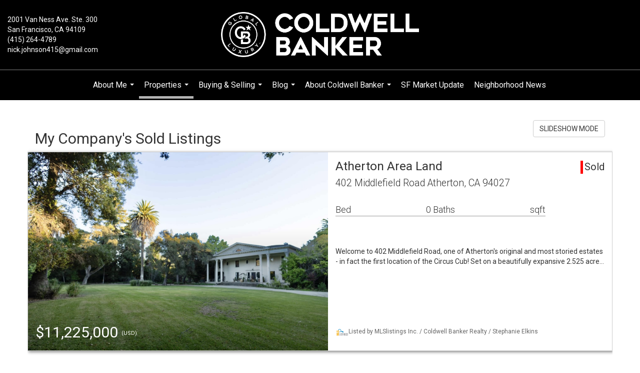

--- FILE ---
content_type: text/html; charset=UTF-8
request_url: https://nickknowsrealestate.com/listings/my-company-s-sold-listings?page=3
body_size: 110920
content:
<!DOCTYPE html>
            <html lang="en-US">
            <head>
                <link rel="icon" href="https://images-static.moxiworks.com/static/images/br/cbwest/CB_Favicon_144x144.ico">                <meta name="viewport" content="width=device-width, initial-scale=1, shrink-to-fit=no" />      <meta http-equiv="X-UA-Compatible" content="IE=edge" />
      <meta name="format-detection" content="telephone=no"/>
      <meta http-equiv="content-type" content="text/html; charset=UTF-8" />
      <meta name="keywords" content="Realtor, San Francisco Real Estate, Real Estate Sales, Selling your home, Buying your home, Commercial Real Estate, Investment Properties, Residential, Market Analysis, President's Premier, Top 1% Worldwide Agent Nick Johnson of Coldwell Banker Pacific Heights, Global Luxury, 1031 Exchange, Trust Sale, Probate, Conservatorship, Nick Johnson CaDRE#01419663 Over 18 years experience, Nicholas Johnson Top Producer"/>                          <link href='https://fonts.googleapis.com/css?family=Roboto:300,400,700' rel='stylesheet'>                            <script type="text/javascript">
            var Branding = new Object();
            Branding.result_list = {"fonts":[{"name":"font_1","color":"#ffffff"},{"name":"font_2","color":"#bbbbbb"},{"name":"primary_body_font","color":"#0f2b52"},{"name":"secondary_body_font","color":"#333333"},{"name":"primary_background_font","color":"#ffffff"},{"name":"secondary_background_font","color":"#bbbbbb"},{"name":"highlight_contrast_font","color":"#ffffff"},{"name":"button_font","color":"#ffffff"}],"colors":[{"name":"primary_background_color","color":"#0f2b52"},{"name":"secondary_background_color","color":"#bbbbbb"},{"name":"tertiary_background_color","color":"#0f2b52"},{"name":"button_background_color","color":"#0f2b52"},{"name":"highlight_color_1","color":"#0f2b52"},{"name":"highlight_color_2","color":"#bbbbbb"}],"images":[{"url":"https:\/\/svc.moxiworks.com\/service\/v1\/branding\/images\/bright_willow\/bright_willow_blue-116x38.png","name":"LOGO_FOOTER_DARK"},{"url":"https:\/\/svc.moxiworks.com\/service\/v1\/branding\/images\/bright_willow\/bright_willow_blue-116x38.png","name":"LOGO_FOOTER_LIGHT"},{"url":"https:\/\/svc.moxiworks.com\/service\/v1\/branding\/images\/bright_willow\/bright_willow_blue-110x110.png","name":"LOGO_MAIN_DARK"},{"url":"https:\/\/svc.moxiworks.com\/service\/v1\/branding\/images\/bright_willow\/bright_willow_white-110x110.png","name":"LOGO_MAIN_LIGHT"},{"url":"https:\/\/svc.moxiworks.com\/service\/v1\/branding\/images\/bright_willow\/bright_willow_white-156x50.png","name":"LOGO_1"},{"url":"https:\/\/svc.moxiworks.com\/service\/v1\/branding\/images\/bright_willow\/bright_willow_blue-156x50.png","name":"LOGO_2"},{"url":"https:\/\/svc.moxiworks.com\/service\/v1\/branding\/images\/bright_willow\/bright_willow_blue-156x50.png","name":"LOGO_3"},{"url":"https:\/\/svc.moxiworks.com\/service\/v1\/branding\/images\/tcma\/touchCMA_notext-422x422.png","name":"LOGO_4"},{"url":"https:\/\/svc.moxiworks.com\/service\/v1\/branding\/images\/favicon.ico","name":"FAVICON"},{"url":"https:\/\/svc.moxiworks.com\/service\/v1\/branding\/images\/bright_willow\/map_house.png","name":"MAP_HOUSE"},{"url":"https:\/\/svc.moxiworks.com\/service\/v1\/branding\/images\/bright_willow\/map_house_highlight.png","name":"MAP_HOUSE_HIGHLIGHT"},{"url":"https:\/\/svc.moxiworks.com\/service\/v1\/branding\/images\/bright_willow\/map_house_open.png","name":"MAP_HOUSE_OPEN"},{"url":"https:\/\/svc.moxiworks.com\/service\/v1\/branding\/images\/bright_willow\/map_house_open_highlight.png","name":"MAP_HOUSE_OPEN_HIGHLIGHT"},{"url":"https:\/\/svc.moxiworks.com\/service\/v1\/branding\/images\/bright_willow\/map_house_sold.png","name":"MAP_HOUSE_SOLD"},{"url":"https:\/\/svc.moxiworks.com\/service\/v1\/branding\/images\/bright_willow\/map_house_sold_highlight.png","name":"MAP_HOUSE_SOLD_HIGHLIGHT"}],"tendril":"false","blog_url":"","favicons":"<link rel=\"icon\" href=\"https:\/\/images-static.moxiworks.com\/static\/images\/br\/cbwest\/CB_Favicon_144x144.ico\">","site_url":"","blog_name":"","copyright":"&copy; 2026 Coldwell Banker Real Estate LLC","hotjar_id":"","site_name":"moxiworks.com","aos_config":{"tagline":"Find a Local Coldwell Banker\u00ae\ufe0f Real Estate Agent or Office","agent_sort":"alphabetical_last","aos_version":"new","office_sort":"alphabetical_last","language_search":true,"background_image":"https:\/\/images-static.moxiworks.com\/static\/images\/br\/cb\/CBPARENTacom_backgroundimage.jpg","office_hide_owner":false,"office_hide_staff":false,"show_office_image":true,"aos_agent_tab_name":"Agents","aos_staff_tab_name":"Staff","background_pattern":"","aos_office_tab_name":"Offices","landing_image_align":"default","office_hide_manager":false,"fast_facts_team_name":"Team Members","office_display_order":["owner","manager","agent","staff"],"show_background_pattern":false,"office_group_by_category":true,"aos_agent_tab_name_singular":"Agent","aos_staff_tab_name_singular":"Staff","aos_office_tab_name_singular":"Office","office_hide_owner_contact_card":false,"office_hide_manager_contact_card":false,"search_results_group_by_category":false},"legal_name":"Coldwell Banker Real Estate LLC","twitter_id":"","url_app_ad":"https:\/\/mymoxi.cbmoxi.com","blog_domain":"","message_css":"https:\/\/svc.moxiworks.com\/service\/v1\/branding\/windermere\/message.css","site_domain":"moxiworks.com","support_url":"https:\/\/support.moxiworks.com\/hc\/en-us","url_app_cma":"https:\/\/present.cbmoxi.com","url_app_crm":"https:\/\/engage.cbmoxi.com","url_app_hub":"","url_app_svc":"https:\/\/svc.cbmoxi.com","brand_colors":[],"canny_config":[{"url":"https:\/\/base.cbmoxi.com\/feedback\/crm","class":"","title":"Feedback","app_id":"crm","target":"_blank","board_token":"66d540ec-11da-8d50-7960-533e093b9258"},{"url":"https:\/\/base.cbmoxi.com\/feedback\/talent","class":"","title":"Feedback","app_id":"talent","target":"_blank","board_token":"d98b57d1-fd18-28a2-726a-bd1bc6d501f2"},{"url":"https:\/\/base.cbmoxi.com\/feedback\/impress","class":"","title":"Feedback","app_id":"impress","target":"_blank","board_token":"5a453462-9732-dada-3283-7790ca5282cc"},{"url":"https:\/\/base.cbmoxi.com\/feedback\/presentations","class":"","title":"Feedback","app_id":"presentations","target":"_blank","board_token":"674c0e63-e03c-e263-8663-33f0931b9d22"},{"url":"https:\/\/base.cbmoxi.com\/feedback\/websites","class":"","title":"Feedback","app_id":"websites","target":"_blank","board_token":"e58ff2b5-14e7-ad9b-4632-d39b2a67181e"}],"chrome_title":"","display_name":"Coldwell Banker Realty","font_1_color":"#000000","font_2_color":"#bbbbbb","hotjar_brand":"CBA","image_logo_1":"","image_logo_2":"","image_logo_3":"","image_logo_4":"https:\/\/images-static.moxiworks.com\/static\/images\/br\/cbnc\/cbgl_rgb_hz_stk_white.png","promote_fbid":"597659901190258","url_app_base":"https:\/\/base.cbmoxi.com","api_key_pendo":"63e676fa-cc48-45c3-46c2-0cabbcd8774e","branding_host":"https:\/\/svc.moxiworks.com","dms_site_name":"","image_favicon":"https:\/\/images-static.moxiworks.com\/static\/images\/br\/cbwest\/cblux_favicon_nobg.png","last_modified":"2026_01_21_12_30_45","search_config":{"modes":[{"type":"map","default":false},{"type":"list","default":false}],"dedupe":true,"sort_types":["1","2","10","9","5","6","3","4","13","14","11"],"search_type":"new","exclude_pending":true,"default_sort_type":"1","site_type_overrides":[{"settings":{"sort_types":["7","8","1","2","10","9","5","6","3","4","13","14","11","17,10","18,9"],"search_type":"new","default_sort_type":"7","search_default_ptypes":["1"]},"site_type":"present"}],"default_buffer_miles":"0.25","search_default_ptypes":["1","2","9"],"show_virtual_tour_icon":true,"show_virtual_tour_filter":true,"search_company_only_label":""},"search_styles":{},"support_email":"support@moxiworks.com","support_phone":"8446566941","url_wcma_help":"https:\/\/moxiworks.zendesk.com\/hc\/en-us","zavvie_config":{"api_key":null,"client_id":null,"allow_offers":true,"client_secret":null},"aos_agent_sort":"alphabetical_last","api_key_zillow":"X1-ZWz1e1d71hjnyj_4zss3","azure_metadata":"","bootstrap_urls":[{"url":"http:\/\/svc-devint.moxiworks.com\/service\/v1\/branding\/company\/1234567\/text_service_urls","name":"devint","environment":"devint"},{"url":"http:\/\/svc-qa.moxiworks.com\/service\/v1\/branding\/company\/1234567\/text_service_urls","name":"qa","environment":"qa"},{"url":"http:\/\/svc-st.moxiworks.com\/service\/v1\/branding\/company\/1234567\/text_service_urls","name":"staging","environment":"staging"},{"url":"http:\/\/svc.moxiworks.com\/service\/v1\/branding\/company\/1234567\/text_service_urls","name":"production","environment":"production"}],"buyside_config":{},"cas_facade_url":"https:\/\/svc.cbmoxi.com\/service\/v1\/auth","cma_help_links":[{"url":"http:\/\/moxiworks.zendesk.com\/hc\/en-us\/sections\/201069005-Moxi-Present-TouchCMA","class":"","title":"Homepage Help","module":"homepage","target":"_blank"},{"url":"http:\/\/support.moxiworks.com\/hc\/en-us\/articles\/215821223-Seller-Subject-Property-Screen-Overview","class":"","title":"Subject Help","module":"subject","target":"_blank"},{"url":"https:\/\/support.moxiworks.com\/hc\/en-us\/articles\/211209303-Search-Screen-Using-Specific-Search-Criteria","class":"","title":"Search Help","module":"search","target":"_blank"},{"url":"http:\/\/moxiworks.zendesk.com\/hc\/en-us\/articles\/204536909-Comps-Screen-Overview","class":"","title":"Comps Help","module":"comps","target":"_blank"},{"url":"http:\/\/moxiworks.zendesk.com\/hc\/en-us\/articles\/204538349-Estimate-Screen-Overview","class":"","title":"Estimates Help","module":"estimates","target":"_blank"},{"url":"https:\/\/support.moxiworks.com\/hc\/en-us\/categories\/200391145-Present","class":"","title":"Presentation Help","module":"presentation","target":"_blank"}],"cma_pdf_covers":[1,2,3,4,5],"dms_admin_role":"SiteManager","dms_site_roles":{"user":"role_users","agent":"role_agents","manager":"role_managers","view-all":"role_viewall","office-admin":"role_officeadmins","office-owner":"role_officeowners","region-admin":"role_regionadmins","company-admin":"role_companyadmins"},"image_rpt_logo":"https:\/\/images-static.moxiworks.com\/static\/images\/br\/cbnc\/cbgl_rgb_hz_stk_white.png","myaccount_name":"My Account","pres_lux_color":"#ffffff","tcma_nav_color":"#000000","test_attribute":"test_attribute","url_app_roster":"https:\/\/mymoxi.cbmoxi.com","admin_site_name":"(NRT) Coldwell Banker NORCAL Management Utility","aos_office_sort":"alphabetical","bing_bypass_url":"https:\/\/svc.moxiworks.com\/service\/v1\/branding\/bypass\/bing\/1234567\/bing_bypass.js","cma_pdf_footers":[1,2,3,4,5],"cma_pdf_headers":[1,2,3,4,5],"crm_service_url":"https:\/\/engage.cbmoxi.com","dms_service_url":"","favicons_public":"<link rel=\"icon\" href=\"https:\/\/images-static.moxiworks.com\/static\/images\/br\/cbwest\/CB_Favicon_144x144.ico\">","image_map_house":"https:\/\/svc.moxiworks.com\/service\/v1\/branding\/images\/bright_willow\/map_house.png","rpt_service_url":"https:\/\/svc.cbmoxi.com\/service\/rpt","username_suffix":"","analytics_config":{"products":[{"app_id":"default","settings":{"gtm_key":"GTM-KF8RFTC"}},{"app_id":"account_manager","settings":{"gtm_key":"GTM-KF8RFTC"}},{"app_id":"crm","settings":{"gtm_key":"GTM-TTLFL2M"}},{"app_id":"impress","settings":{"gtm_key":"GTM-T77M7LJ"}},{"app_id":"presentations","settings":{"gtm_key":"GTM-PLH3HWL"}},{"app_id":"talent","settings":{"gtm_key":"GTM-WQRSC5L"}},{"app_id":"websites","settings":{"gtm_key":"GTM-TLSCP7N"}}],"gtm_brand_code":"CBR"},"auth_bullet_list":["Save your favorite listings","Save multiple home searches","Receive email updates when new homes hit the market"],"auth_logout_urls":"[\r\n  # lfmoxi.com\r\n  \"http:\/\/ppro.lfmoxi.com\/service\/v1\/cma\/logout.json\",\r\n  \"http:\/\/base.lfmoxi.com\/sessions\/logout.json\",\r\n  \"http:\/\/svc.lfmoxi.com\/sessions\/logout.json\",\r\n  \"http:\/\/account.lfmoxi.com\/logout.json\",\r\n  \"http:\/\/engage.lfmoxi.com\/sessions\/logout.json\",\r\n\r\n  # windermere.com\r\n  \"https:\/\/account.windermere.com\/logout.json\",\r\n  \"https:\/\/crm.windermere.com\/sessions\/logout.json\",\r\n  \"http:\/\/intranet.windermere.com\/logout.json\",\r\n  \"http:\/\/cma.windermere.com\/service\/v1\/cma\/logout.json\",\r\n  \"https:\/\/base.windermere.com\/sessions\/logout.json\",\r\n  \"https:\/\/svc.windermere.com\/service\/v1\/profile\/logout.json\",\r\n  \"https:\/\/svc.windermere.com\/service\/v1\/listing\/logout.json\",\r\n  \"https:\/\/svc.windermere.com\/service\/v1\/message\/logout.json\",\r\n  \"http:\/\/svc.windermere.com\/service\/v1\/cma\/logout.json\",\r\n  \"http:\/\/documents.windermere.com\/share\/page\/dologout\",\r\n  \"https:\/\/www.windermere.com\/logout.json\",\r\n  \"http:\/\/intranet.windermere.com\/logout.json\",\r\n  \"https:\/\/roster.windermere.com\/sessions\/logout.json\",\r\n\r\n\r\n  # moxiworks.com\r\n  \"http:\/\/documents.moxiworks.com\/share\/page\/dologout\",\r\n  \"http:\/\/engage.moxiworks.com\/sessions\/logout.json\",\r\n  \"http:\/\/present.moxiworks.com\/service\/v1\/cma\/logout.json\",\r\n  \"http:\/\/base.moxiworks.com\/sessions\/logout.json\",\r\n  \"http:\/\/intranet.moxiworks.com\/logout.json\",\r\n  \"http:\/\/moxiworks.com\/admin\/logout.json\",\r\n  \"http:\/\/account.moxiworks.com\/logout.json\",\r\n  \"http:\/\/crm.moxiworks.com\/sessions\/logout.json\",\r\n  \"http:\/\/base.moxiworks.com\/sessions\/logout.json\",\r\n  \"http:\/\/svc.moxiworks.com\/service\/v1\/cma\/logout.json\",\r\n  \"http:\/\/svc.moxiworks.com\/service\/v1\/profile\/logout.json\",\r\n  \"http:\/\/svc.moxiworks.com\/service\/v1\/listing\/logout.json\",\r\n  \"http:\/\/svc.moxiworks.com\/service\/v1\/message\/logout.json\",\r\n  \"http:\/\/roster.moxiworks.com\/sessions\/logout.json\",\r\n  \"http:\/\/my.moxiworks.com\/sessions\/logout.json\",\r\n\r\n  # auth\r\n  \"https:\/\/svc-cb.touchcma.com\/service\/v1\/auth\/sessions\/logout.json\",\r\n  \"https:\/\/svc-cbrb.touchcma.com\/service\/v1\/auth\/sessions\/logout.json\",\r\n  \"https:\/\/svc.lfmoxi.com\/service\/v1\/auth\/sessions\/logout.json\",\r\n  \"https:\/\/svc.windermere.com\/service\/v1\/auth\/sessions\/logout.json\"\r\n]","background_color":"#ffffff","banner_image_url":"https:\/\/images-static.moxiworks.com\/static\/images\/br\/cbnc\/cbgl_rgb_hz_stk_black.png","chrome_proxy_key":"","cma_pdf_versions":[1,2],"domain_store_url":"http:\/\/shopdomains.moxiworks.com\/","flyer_disclaimer":"The property information herein is derived from various sources that may include, but not be limited to, county records and the Multiple Listing Service, and it may include approximations. Although the information is believed to be accurate, it is not warranted and you should not rely upon it without personal verification. Affiliated real estate agents are independent contractor sales associates, not employees. \u00a92025 Coldwell Banker. All Rights Reserved. Coldwell Banker and the Coldwell Banker logos are trademarks of Coldwell Banker Real Estate LLC. The Coldwell Banker\u00ae System is comprised of company owned offices which are owned by a subsidiary of Realogy Brokerage Group LLC and franchised offices which are independently owned and operated. The Coldwell Banker System fully supports the principles of the Fair Housing Act and the Equal Opportunity Act.","hub_redirect_url":"","image_acom_logos":[{"id":"1","name":"Light Background Logo","active":"true","small_image_url":"https:\/\/images-static.moxiworks.com\/static\/images\/br\/cbnc\/cbgl_rgb_hz_stk_white.png","standard_image_url":"https:\/\/images-static.moxiworks.com\/static\/images\/br\/cbnc\/cbgl_rgb_hz_stk_white.png","picker_background_color":""},{"id":"2","name":"Dark Background Logo","active":"true","small_image_url":"https:\/\/images-static.moxiworks.com\/static\/images\/br\/cbnc\/cbgl_rgb_hz_stk_black.png","standard_image_url":"https:\/\/images-static.moxiworks.com\/static\/images\/br\/cbnc\/cbgl_rgb_hz_stk_black.png","picker_background_color":""}],"image_email_logo":"https:\/\/images-static.moxiworks.com\/static\/images\/br\/cbnc\/cbgl_rgb_hz_stk_white.png","image_open_house":"https:\/\/svc.moxiworks.com\/service\/v1\/branding\/images\/open_house_icon.png","nn_primary_color":"#012169","perm_role_groups":[{"id":"g-company-admin","name":"Company Admin"},{"id":"g-region-admin","name":"Region Admin"},{"id":"g-office-admin","name":"Office Admin"},{"id":"g-user","name":"User"},{"id":"g-view-all","name":"View All"}],"search_pin_color":"#3989c9","store_legal_name":"MoxiWorks LLC","terms_of_use_url":"https:\/\/moxiworks.com\/terms-of-use\/","url_profile_edit":"https:\/\/mymoxi.cbmoxi.com","api_key_brytecore":{},"api_key_walkscore":"","button_font_color":"#ffffff","chat_allowed_days":[],"cma_default_style":"modern","cma_view_url_root":"https:\/\/present.cbmoxi.com","crm_primary_color":"#012169","ecomm_allow_porch":"false","facebook_page_url":"","font_face_primary":"'Roboto', 'Helvetica Neue', Helvetica, Arial, sans-serif","google_bypass_url":"https:\/\/svc.moxiworks.com\/service\/v1\/branding\/bypass\/google\/1234567\/google_bypass.js","highlight_color_1":"#3989c9","highlight_color_2":"#3989c9","image_acom_header":"https:\/\/images-static.moxiworks.com\/static\/images\/br\/cbnc\/cbgl_rgb_hz_stk_black.png","locales_available":{"locales":[{"en-US":{"name":"US English","abbreviation":"EN","display_name":"English","wpml_language_code":"en","native_display_name":"English"}}],"default_locale":"en-US"},"pres_default_mode":"present","rpt_email_enabled":"true","search_icon_color":"#3989c9","search_link_color":"#3989c9","sm_latest_version":"2.0.0","static_image_host":"https:\/\/images-static.moxiworks.com\/static","upvoty_agent_uuid":"","agent_sites_colors":[],"agent_sites_images":{"homepage_default":"https:\/\/images-static.moxiworks.com\/static\/images\/br\/cb\/cb_homebackground_03032022.jpg","directory_default":"","homepage_text_color":"","homepage_background_effect":""},"agent_sites_themes":[{"id":"responsive","name":"Responsive","layouts":["Default","LargeImage"],"move_easy":false,"ssl_default_on":true,"search_versions":[{"id":"moxi-search","name":"New Search"}],"search_engine_index":false}],"api_key_testflight":"fad3c96afad6d90bd2eabc693f37f0db_MTcwMzk2MjAxMi0xMi0yOCAxMjozOTowOC4xMTk2OTc","buyside_auth_token":"","chrome_help_widget":"true","cma_allowed_styles":"","cma_document_alias":"Presentation","cma_onesheet_alias":"Onesheet","company_utm_source":"","display_short_name":"Coldwell Banker Realty","ecomm_allow_zillow":"true","ecomm_color_footer":"","ecomm_color_header":"","ecomm_email_domain":"","entity_palette_acl":[{"*":"allow"}],"from_email_address":"mail-service@platform.moxiworks.com","info_email_address":"info@windermere.com","listing_image_host":"https:\/\/i16.moxi.onl","local_logic_config":{},"nn_secondary_color":"#ffffff","pres_buyside_color":"#ffffff","pres_default_route":"web","pres_share_enabled":"true","privacy_policy_url":"https:\/\/moxiworks.com\/privacy-policy\/","store_display_name":"Coldwell Banker Realty","tcma_guest_account":"guest1","upvoty_agent_uuids":[],"wcma_contact_email":"support@moxiworks.com","aos_language_search":"false","api_key_places_tcma":"AIzaSyAuHpd3yatlp6VBiTw3NapRn5PhNsKYiBY","campaign_lead_route":"","chrome_footer_links":[{"url":"mailto:support@moxiworks.com","class":"","title":"Contact","app_id":"contact","target":""},{"url":"https:\/\/base.cbmoxi.com\/docs\/tos","class":"","title":"Terms of Service","app_id":"terms","target":""},{"url":"https:\/\/base.cbmoxi.com\/docs\/privacy","class":"","title":"Privacy","app_id":"privacy","target":""}],"cma_authoring_color":"#3989c9","cma_pres_background":"{ \"type\":\"solid\", \"color\":\"#3989c9\" }","cma_pres_line_color":"","default_agent_image":{"title":"NOIMAGE","caption":null,"raw_url":"https:\/\/i16.moxi.onl\/img-pr\/i\/b7d976b71c3fe96cd8568fab3899157c74cb7d1b\/0_2_raw.jpg","full_url":"https:\/\/i16.moxi.onl\/img-pr\/i\/b7d976b71c3fe96cd8568fab3899157c74cb7d1b\/0_2_full.jpg","small_url":"https:\/\/i16.moxi.onl\/img-pr\/i\/b7d976b71c3fe96cd8568fab3899157c74cb7d1b\/0_2_small.jpg","thumb_url":"https:\/\/i16.moxi.onl\/img-pr\/i\/b7d976b71c3fe96cd8568fab3899157c74cb7d1b\/0_2_thumb.jpg","description":null,"gallery_url":"https:\/\/i16.moxi.onl\/img-pr\/i\/b7d976b71c3fe96cd8568fab3899157c74cb7d1b\/0_2_gallery.jpg"},"forms_ui_icon_color":"#3989c9","hub_link_font_color":"#3989c9","owner_email_address":"","palette_description":"Note: You are choosing a Coldwell Banker Global Luxury presentation template. Before proceeding, please make sure you have reviewed the qualifications for Global Luxury in your area to make sure the subject property meets the minimum price point and possesses the exceptional qualities of a luxury property. For additional information on these qualifications, please consult your local office manager or marketing team.","pres_nav_disclaimer":"The property information herein is derived from various sources that may include, but not be limited to, county records and the Multiple Listing Service, and it may include approximations. Although the information is believed to be accurate, it is not warranted and you should not rely upon it without personal verification. Affiliated real estate agents are independent contractor sales associates, not employees. \u00a92025 Coldwell Banker. All Rights Reserved. Coldwell Banker and the Coldwell Banker logos are trademarks of Coldwell Banker Real Estate LLC. The Coldwell Banker\u00ae System is comprised of company owned offices which are owned by a subsidiary of Realogy Brokerage Group LLC and franchised offices which are independently owned and operated. The Coldwell Banker System fully supports the principles of the Fair Housing Act and the Equal Opportunity Act.","present_cbx_enabled":"false","roster_app_contexts":[{"id":"document-management-system","name":"DMS","require-presence-of":"dms_service_url"},{"id":"wms-marketing-pages","name":"Intranet Pages"},{"id":"wms-marketing","name":"Intranet Admin"},{"id":"wms-svc-cma","name":"CMA"},{"id":"account-manager","name":"Account Manager"},{"id":"crm","name":"CRM"},{"id":"reports","name":"Reports"},{"id":"listing-analytics","name":"Listing Analytics"}],"sales_email_address":"support@moxiworks.com","search_button_color":"#3989c9","tcma_latest_version":"2.5.10","url_account_manager":"https:\/\/mymoxi.cbmoxi.com","url_wcma_edit_agent":"","wootric_account_key":"NPS-8ea632bb","auth_associate_agent":{"value":true,"success_message":"Account created successfully!<br><br>Welcome to My Account! Get started by creating custom home searches and saving your favorite homes!<br><br>We've taken the liberty of associating you with %%display_name%% so you can collaborate with them on any of your favorite homes and easily contact them.<br><br>Happy house hunting!"},"brokerage_disclaimer":"The property information herein is derived from various sources that may include, but not be limited to, county records and the Multiple Listing Service, and it may include approximations. Although the information is believed to be accurate, it is not warranted and you should not rely upon it without personal verification. Affiliated real estate agents are independent contractor sales associates, not employees. \u00a92025 Coldwell Banker. All Rights Reserved. Coldwell Banker and the Coldwell Banker logos are trademarks of Coldwell Banker Real Estate LLC. The Coldwell Banker\u00ae System is comprised of company owned offices which are owned by a subsidiary of Realogy Brokerage Group LLC and franchised offices which are independently owned and operated. The Coldwell Banker System fully supports the principles of the Fair Housing Act and the Equal Opportunity Act.","chrome_enable_search":"true","chrome_logo_link_url":"[\r\n  {\r\n    \"key\": \"presentations\",\r\n    \"url\": \"https:\/\/present.cbmoxi.com\/service\/cma\/wcma\"\r\n  }\r\n]","chrome_partner_links":[{"img":"https:\/\/images-static.moxiworks.com\/static\/images\/br\/partners\/realscout-logo-690x150.jpg","url":"https:\/\/www.realscout.com\/auth\/moxiworks\/","class":"","title":"RealScout","target":"_blank","description":"Invite your contacts, get them hooked, and convert them to committed clients with this property alert and search platform."},{"img":"https:\/\/images-static.moxiworks.com\/static\/images\/br\/partners\/knack_logo-200x59.jpg","url":"https:\/\/go.moxiworks.com\/MoxiWorks\/knackshops","class":"","title":"KNACK","target":"_blank","description":"Send exceptional, customized gifts to clients and colleagues with help from a dedicated account specialist."},{"img":"https:\/\/images-static.moxiworks.com\/static\/images\/br\/partners\/offrs-logo-on-white-178x100.png","url":"https:\/\/go.moxiworks.com\/MoxiWorks\/Offrs","class":"","title":"Offrs","target":"_blank","description":"Offrs.com generates listing leads for agents and brokers leveraging predictive analytics and lead conversion marketing."},{"img":"https:\/\/images-static.moxiworks.com\/static\/images\/br\/partners\/QuickBooks-Logo-Preferred-200x42.png","url":"https:\/\/go.moxiworks.com\/moxi-engage\/QBSE","class":"","title":"QuickBooks Self-Employed","target":"_blank","description":"The accounting app for real estate agents who want to set themselves up for financial success. Users find an average of $4,340 in tax savings per year."}],"cma_home_header_type":"","cma_pdf_orientations":["landscape","portrait"],"default_useful_links":[],"ecomm_color_palettes":[{"name":"Coldwell Banker Global Luxury","uuid":"98df5f50-a656-0132-7877-525400a7296b","active":true,"image_logo_4":"https:\/\/images-static.moxiworks.com\/static\/images\/br\/cbnc\/cbgl_rgb_hz_stk_white.png","image_favicon":"https:\/\/images-static.moxiworks.com\/static\/images\/br\/cbwest\/cblux_favicon_nobg.png","banner_image_url":"https:\/\/images-static.moxiworks.com\/static\/images\/br\/cbnc\/cbgl_rgb_hz_stk_black.png","palette_description":"Note: You are choosing a Coldwell Banker Global Luxury presentation template. Before proceeding, please make sure you have reviewed the qualifications for Global Luxury in your area to make sure the subject property meets the minimum price point and possesses the exceptional qualities of a luxury property. For additional information on these qualifications, please consult your local office manager or marketing team.","presentation_logo_url":"https:\/\/images-static.moxiworks.com\/static\/images\/br\/cbnc\/cbgl_rgb_hz_stk_white.png","image_pres_header_logo":"https:\/\/images-static.moxiworks.com\/static\/images\/br\/cbnc\/cbgl_rgb_hz_stk_white.png","image_wcma_logo_header":"https:\/\/images-static.moxiworks.com\/static\/images\/br\/cbnc\/cbgl_rgb_hz_stk_white.png","slide_font_face_primary":"\"Roboto\", Verdana, Helvetica, sans-serif","cma_pdf_accent_bar_color":"#000000","cma_pdf_title_font_color":"#000000","image_cma_pdf_logo_cover":"https:\/\/images-static.moxiworks.com\/static\/images\/br\/cbnc\/cbgl_rgb_hz_stk_white.png","cma_pdf_branded_box_color":"#000000","cma_pdf_font_face_primary":"\"Roboto\"","image_cma_pdf_logo_header":"https:\/\/images-static.moxiworks.com\/static\/images\/br\/cbnc\/cbgl_rgb_hz_stk_white.png","cma_pdf_heading_font_color":"#000000","cma_pdf_bar_chart_bar_color":"#000000","cma_pdf_font_face_secondary":"\"Roboto\"","image_pres_splash_page_logo":"https:\/\/images-static.moxiworks.com\/static\/images\/br\/cbnc\/cbgl_rgb_hz_stk_white.png","pres_block_background_color":"#000000","pres_splash_page_text_color":"#000000","cma_pres_bar_chart_bar_color":"#000000","image_cma_pdf_background_cover":"https:\/\/images-static.moxiworks.com\/static\/images\/br\/cbnc\/cbnc_cover_previews3-500x1295.jpg","image_cma_pdf_logo_header_light":"https:\/\/images-static.moxiworks.com\/static\/images\/br\/cbnc\/cbgl_rgb_hz_stk_black.png","image_cma_pres_background_cover":"https:\/\/images-static.moxiworks.com\/static\/images\/br\/cbnc\/cbnc_cover_previews3-600x900.jpg","pres_splash_page_background_color":"#ffffff","cma_pdf_header_horizontal_line_color":"#000000"},{"name":"Hawaii","uuid":"cf257b00-93ec-0135-3e27-5254000a4153","active":true,"copyright":"&copy; ##YEAR## Coldwell Banker Pacific Properties","legal_name":"Coldwell Banker Realty","entity_palette_acl":[{"*":"deny","organizations":{"10007713":"allow"}}],"image_cma_pdf_logo_cover":"https:\/\/images-static.moxiworks.com\/static\/images\/br\/cbnc\/cbgl_rgb_hz_stk_white.png","image_cma_pdf_logo_header":"https:\/\/images-static.moxiworks.com\/static\/images\/br\/cb\/cb_realty_lightBG-530x124.png","cma_pdf_coverpage_disclaimer":"The property information herein is derived from various sources that may include, but not be limited to, county records and the Multiple Listing Service, and it may include approximations. Although the information is believed to be accurate, it is not warranted and you should not rely upon it without personal verification. Real estate agents affiliated with Coldwell Banker Pacific Properties are independent contractor sales associates, not employees. \u00a92019 Coldwell Banker Pacific Properties. All Rights Reserved. Coldwell Banker Pacific Properties fully supports the principles of the Fair Housing Act and the Equal Opportunity Act. Owned by a subsidiary of NRT LLC. Coldwell Banker and the Coldwell Banker Logo are registered service marks owned by Coldwell Banker Real Estate LLC. "},{"name":"Columbus","uuid":"dab6faf0-93ed-0135-de3f-0050569c119a","active":true,"copyright":"&copy; ##YEAR## Coldwell Banker King Thompson","entity_palette_acl":[{"*":"deny","organizations":{"10007710":"allow"}}],"image_cma_pdf_logo_cover":"https:\/\/images-static.moxiworks.com\/static\/images\/br\/cbnc\/cbgl_rgb_hz_stk_white.png","image_cma_pdf_logo_header":"https:\/\/images-static.moxiworks.com\/static\/images\/br\/cb\/cb_realty_lightBG-530x124.png","image_pres_splash_page_logo":"https:\/\/images-static.moxiworks.com\/static\/images\/br\/cbnc\/cbgl_rgb_hz_stk_white.png","cma_pdf_coverpage_disclaimer":"The property information herein is derived from various sources that may include, but not be limited to, county records and the Multiple Listing Service, and it may include approximations. Although the information is believed to be accurate, it is not warranted and you should not rely upon it without personal verification. Real estate agents affiliated with Coldwell Banker King Thompson are independent contractor sales associates, not employees. \u00a92019 Coldwell Banker King Thompson. All Rights Reserved. Coldwell Banker King Thompson fully supports the principles of the Fair Housing Act and the Equal Opportunity Act. Owned by a subsidiary of NRT LLC. Coldwell Banker and the Coldwell Banker Logo are registered service marks owned by Coldwell Banker Real Estate LLC. "},{"name":"Cincinnati","uuid":"1aa7d340-93ee-0135-de40-0050569c119a","active":true,"copyright":"&copy; ##YEAR## Coldwell Banker West Shell","entity_palette_acl":[{"*":"deny","organizations":{"10007704":"allow"}}],"image_cma_pdf_logo_cover":"https:\/\/images-static.moxiworks.com\/static\/images\/br\/cbnc\/cbgl_rgb_hz_stk_white.png","image_cma_pdf_logo_header":"https:\/\/images-static.moxiworks.com\/static\/images\/br\/cb\/cb_realty_lightBG-530x124.png","image_pres_splash_page_logo":"https:\/\/images-static.moxiworks.com\/static\/images\/br\/cbnc\/cbgl_rgb_hz_stk_white.png","cma_pdf_coverpage_disclaimer":"The property information herein is derived from various sources that may include, but not be limited to, county records and the Multiple Listing Service, and it may include approximations. Although the information is believed to be accurate, it is not warranted and you should not rely upon it without personal verification. Real estate agents affiliated with Coldwell Banker West Shell are independent contractor sales associates, not employees. \u00a92019 Coldwell Banker West Shell. All Rights Reserved. Coldwell Banker West Shell fully supports the principles of the Fair Housing Act and the Equal Opportunity Act. Owned by a subsidiary of NRT LLC. Coldwell Banker and the Coldwell Banker Logo are registered service marks owned by Coldwell Banker Real Estate LLC. "},{"name":"St. Louis","uuid":"6415ff20-93ee-0135-823c-0050569c54ad","active":true,"copyright":"&copy; ##YEAR## Coldwell Banker Gundaker","entity_palette_acl":[{"*":"deny","organizations":{"10007728":"allow"}}],"image_cma_pdf_logo_cover":"https:\/\/images-static.moxiworks.com\/static\/images\/br\/cbnc\/cbgl_rgb_hz_stk_white.png","image_cma_pdf_logo_header":"https:\/\/images-static.moxiworks.com\/static\/images\/br\/cb\/cb_realty_lightBG-530x124.png","cma_pdf_coverpage_disclaimer":"\u00a92025 Coldwell Banker Realty - Gundaker. All Rights Reserved. Coldwell Banker Realty - Gundaker fully supports the principles of the Fair Housing Act and the Equal Opportunity Act. Owned by a subsidiary of NRT LLC. Coldwell Banker and the Coldwell Banker Logo are registered service marks owned by Coldwell Banker Real Estate LLC."},{"name":"Minnesota","uuid":"970d6ad0-93ee-0135-823d-0050569c54ad","active":true,"copyright":"&copy; ##YEAR## Coldwell Banker Burnet","legal_name":"Coldwell Banker Realty","entity_palette_acl":[{"*":"deny","organizations":{"10007719":"allow"}}],"image_cma_pdf_logo_cover":"https:\/\/images-static.moxiworks.com\/static\/images\/br\/cbnc\/cbgl_rgb_hz_stk_white.png","image_cma_pdf_logo_header":"https:\/\/images-static.moxiworks.com\/static\/images\/br\/cb\/cb_realty_lightBG-530x124.png","cma_pdf_coverpage_disclaimer":"\u00a92025 Coldwell Banker Realty. All Rights Reserved. Coldwell Banker Realty fully supports the principles of the Fair Housing Act and the Equal Opportunity Act. Owned by a subsidiary of NRT LLC. Coldwell Banker and the Coldwell Banker Logo are registered service marks owned by Coldwell Banker Real Estate LLC."},{"name":"Texas","uuid":"e22d7490-93ee-0135-823e-0050569c54ad","active":true,"copyright":"&copy; ##YEAR## Coldwell Banker Residential Brokerage","legal_name":"Coldwell Banker Realty","entity_palette_acl":[{"*":"deny","organizations":{"10007731":"allow"}}],"pres_pricing_disclaimer":"This represents an estimated sale price for this property. It is not the same as the opinion of value in an appraisal developed by a licensed appraiser under the Uniform Standards of Professional Appraisal Practice.","image_cma_pdf_logo_cover":"https:\/\/images-static.moxiworks.com\/static\/images\/br\/cbnc\/cbgl_rgb_hz_stk_white.png","image_cma_pdf_logo_header":"https:\/\/images-static.moxiworks.com\/static\/images\/br\/cb\/cb_realty_lightBG-530x124.png","cma_pdf_coverpage_disclaimer":"\u00a92025 Coldwell Banker Realty. All Rights Reserved. Coldwell Banker Realty fully supports the principles of the Fair Housing Act and the Equal Opportunity Act. Owned by a subsidiary of NRT LLC. Coldwell Banker and the Coldwell Banker Logo are registered service marks owned by Coldwell Banker Real Estate LLC."},{"name":"Florida","uuid":"77984640-943d-0135-3e28-5254000a4153","active":true,"copyright":"&copy; ##YEAR## Coldwell Banker Residential Real Estate","legal_name":"Coldwell Banker Realty","entity_palette_acl":[{"*":"deny","organizations":{"10007674":"allow"}}],"image_cma_pdf_logo_cover":"https:\/\/images-static.moxiworks.com\/static\/images\/br\/cbnc\/cbgl_rgb_hz_stk_white.png","image_cma_pdf_logo_header":"https:\/\/images-static.moxiworks.com\/static\/images\/br\/cb\/cb_realty_lightBG-530x124.png","cma_pdf_coverpage_disclaimer":"\u00a92025 Coldwell Banker Realty. All Rights Reserved. Coldwell Banker Realty fully supports the principles of the Fair Housing Act and the Equal Opportunity Act. Owned by a subsidiary of NRT LLC. Coldwell Banker and the Coldwell Banker Logo are registered service marks owned by Coldwell Banker Real Estate LLC."},{"name":"Philadelphia","uuid":"b393ac20-943d-0135-3e29-5254000a4153","active":true,"copyright":"&copy; ##YEAR## Coldwell Banker Preferred","entity_palette_acl":[{"*":"deny","organizations":{"10007689":"allow"}}],"image_cma_pdf_logo_cover":"https:\/\/images-static.moxiworks.com\/static\/images\/br\/cbnc\/cbgl_rgb_hz_stk_white.png","image_cma_pdf_logo_header":"https:\/\/images-static.moxiworks.com\/static\/images\/br\/cb\/CB_Realty.png","cma_pdf_coverpage_disclaimer":"The property information herein is derived from various sources that may include, but not be limited to, county records and the Multiple Listing Service, and it may include approximations. Although the information is believed to be accurate, it is not warranted and you should not rely upon it without personal verification. Real estate agents affiliated with Coldwell Banker Preferred are independent contractor sales associates, not employees. \u00a92019 Coldwell Banker Preferred. All Rights Reserved. Coldwell Banker Preferred fully supports the principles of the Fair Housing Act and the Equal Opportunity Act. Owned by a subsidiary of NRT LLC. Coldwell Banker and the Coldwell Banker Logo are registered service marks owned by Coldwell Banker Real Estate LLC."},{"name":"Pittsburgh","uuid":"e34beca0-943d-0135-823f-0050569c54ad","active":true,"copyright":"&copy; ##YEAR## Coldwell Banker Real Estate Services","entity_palette_acl":[{"*":"deny","organizations":{"10007692":"allow"}}],"image_cma_pdf_logo_cover":"https:\/\/images-static.moxiworks.com\/static\/images\/br\/cbnc\/cbgl_rgb_hz_stk_white.png","image_cma_pdf_logo_header":"https:\/\/images-static.moxiworks.com\/static\/images\/br\/cb\/CB_Realty.png","cma_pdf_coverpage_disclaimer":"The property information herein is derived from various sources that may include, but not be limited to, county records and the Multiple Listing Service, and it may include approximations. Although the information is believed to be accurate, it is not warranted and you should not rely upon it without personal verification. Real estate agents affiliated with Coldwell Banker Real Estate Services are independent contractor sales associates, not employees. \u00a92019 Coldwell Banker Real Estate Services. All Rights Reserved. Coldwell Banker Real Estate Services fully supports the principles of the Fair Housing Act and the Equal Opportunity Act. Owned by a subsidiary of NRT LLC. Coldwell Banker and the Coldwell Banker Logo are registered service marks owned by Coldwell Banker Real Estate LLC."},{"name":"Utah","uuid":"1b2cdfe0-943e-0135-3e2a-5254000a4153","active":true,"legal_name":"Coldwell Banker Realty","entity_palette_acl":[{"*":"deny","organizations":{"10007734":"allow"}}],"image_cma_pdf_logo_cover":"https:\/\/images-static.moxiworks.com\/static\/images\/br\/cbnc\/cbgl_rgb_hz_stk_white.png","image_cma_pdf_logo_header":"https:\/\/images-static.moxiworks.com\/static\/images\/br\/cb\/cb_realty_lightBG-530x124.png","cma_pdf_coverpage_disclaimer":"The property information herein is derived from various sources that may include, but not be limited to, county records and the Multiple Listing Service, and it may include approximations. Although the information is believed to be accurate, it is not warranted and you should not rely upon it without personal verification. Real estate agents affiliated with Coldwell Banker Residential Brokerage are independent contractor sales associates, not employees. \u00a92019 Coldwell Banker Residential Brokerage. All Rights Reserved. Coldwell Banker Residential Brokerage fully supports the principles of the Fair Housing Act and the Equal Opportunity Act. Owned by a subsidiary of NRT LLC. Coldwell Banker and the Coldwell Banker Logo are registered service marks owned by Coldwell Banker Real Estate LLC."},{"name":"Northern California","uuid":"4e9ba860-943e-0135-de41-0050569c119a","active":true,"legal_name":"Coldwell Banker Realty","entity_palette_acl":[{"*":"deny","organizations":{"10007722":"allow"}}],"image_cma_pdf_logo_cover":"https:\/\/images-static.moxiworks.com\/static\/images\/br\/cbnc\/cbgl_rgb_hz_stk_white.png","image_cma_pdf_logo_header":"https:\/\/images-static.moxiworks.com\/static\/images\/br\/cb\/cb_realty_lightBG-530x124.png","cma_pdf_coverpage_disclaimer":"\u00a92025 Coldwell Banker Realty. All Rights Reserved. Coldwell Banker Realty fully supports the principles of the Fair Housing Act and the Equal Opportunity Act. Owned by a subsidiary of NRT LLC. Coldwell Banker and the Coldwell Banker Logo are registered service marks owned by Coldwell Banker Real Estate LLC."},{"name":"Chicago","uuid":"783e6ea0-943e-0135-de42-0050569c119a","active":true,"legal_name":"Coldwell Banker Realty","entity_palette_acl":[{"*":"deny","organizations":{"10007701":"allow"}}],"image_cma_pdf_logo_cover":"https:\/\/images-static.moxiworks.com\/static\/images\/br\/cbnc\/cbgl_rgb_hz_stk_white.png","image_cma_pdf_logo_header":"https:\/\/images-static.moxiworks.com\/static\/images\/br\/cb\/cb_realty_lightBG-530x124.png","cma_pdf_coverpage_disclaimer":"The property information herein is derived from various sources that may include, but not be limited to, county records and the Multiple Listing Service, and it may include approximations. Although the information is believed to be accurate, it is not warranted and you should not rely upon it without personal verification. Real estate agents affiliated with Coldwell Banker Residential Brokerage are independent contractor sales associates, not employees. \u00a92019 Coldwell Banker Residential Brokerage. All Rights Reserved. Coldwell Banker Residential Brokerage fully supports the principles of the Fair Housing Act and the Equal Opportunity Act. Owned by a subsidiary of NRT LLC. Coldwell Banker and the Coldwell Banker Logo are registered service marks owned by Coldwell Banker Real Estate LLC."},{"name":"Central Penn","uuid":"a9b08a80-943e-0135-de43-0050569c119a","active":true,"entity_palette_acl":[{"*":"deny","organizations":{"10007668":"allow"}}],"image_cma_pdf_logo_cover":"https:\/\/images-static.moxiworks.com\/static\/images\/br\/cbnc\/cbgl_rgb_hz_stk_white.png","image_cma_pdf_logo_header":"https:\/\/images-static.moxiworks.com\/static\/images\/br\/cb\/Logo_Residential_Brokerage_HZ_STK_BLU_RGB_FR.png","cma_pdf_coverpage_disclaimer":"The property information herein is derived from various sources that may include, but not be limited to, county records and the Multiple Listing Service, and it may include approximations. Although the information is believed to be accurate, it is not warranted and you should not rely upon it without personal verification. Real estate agents affiliated with Coldwell Banker Residential Brokerage are independent contractor sales associates, not employees. \u00a92019 Coldwell Banker Residential Brokerage. All Rights Reserved. Coldwell Banker Residential Brokerage fully supports the principles of the Fair Housing Act and the Equal Opportunity Act. Owned by a subsidiary of NRT LLC. Coldwell Banker and the Coldwell Banker Logo are registered service marks owned by Coldwell Banker Real Estate LLC."},{"name":"Connecticut-Westchester","uuid":"002e5c90-943f-0135-8240-0050569c54ad","active":true,"legal_name":"Coldwell Banker Realty","entity_palette_acl":[{"*":"deny","organizations":{"10007671":"allow"}}],"image_cma_pdf_logo_cover":"https:\/\/images-static.moxiworks.com\/static\/images\/br\/cbnc\/cbgl_rgb_hz_stk_white.png","image_cma_pdf_logo_header":"https:\/\/images-static.moxiworks.com\/static\/images\/br\/cb\/cb_realty_lightBG-530x124.png","cma_pdf_coverpage_disclaimer":"The property information herein is derived from various sources that may include, but not be limited to, county records and the Multiple Listing Service, and it may include approximations. Although the information is believed to be accurate, it is not warranted and you should not rely upon it without personal verification. Real estate agents affiliated with Coldwell Banker Residential Brokerage are independent contractor sales associates, not employees. \u00a92019 Coldwell Banker Residential Brokerage. All Rights Reserved. Coldwell Banker Residential Brokerage fully supports the principles of the Fair Housing Act and the Equal Opportunity Act. Owned by a subsidiary of NRT LLC. Coldwell Banker and the Coldwell Banker Logo are registered service marks owned by Coldwell Banker Real Estate LLC."},{"name":"New England","uuid":"2ce3a000-943f-0135-8241-0050569c54ad","active":true,"legal_name":"Coldwell Banker Realty","entity_palette_acl":[{"*":"deny","organizations":{"10007683":"allow"}}],"image_cma_pdf_logo_cover":"https:\/\/images-static.moxiworks.com\/static\/images\/br\/cbnc\/cbgl_rgb_hz_stk_white.png","image_cma_pdf_logo_header":"https:\/\/images-static.moxiworks.com\/static\/images\/br\/cb\/cb_realty_lightBG-530x124.png","cma_pdf_coverpage_disclaimer":"The property information herein is derived from various sources that may include, but not be limited to, county records and the Multiple Listing Service, and it may include approximations. Although the information is believed to be accurate, it is not warranted and you should not rely upon it without personal verification. Real estate agents affiliated with Coldwell Banker Residential Brokerage are independent contractor sales associates, not employees. \u00a92019 Coldwell Banker Residential Brokerage. All Rights Reserved. Coldwell Banker Residential Brokerage fully supports the principles of the Fair Housing Act and the Equal Opportunity Act. Owned by a subsidiary of NRT LLC. Coldwell Banker and the Coldwell Banker Logo are registered service marks owned by Coldwell Banker Real Estate LLC."},{"name":"Long Island","uuid":"56553a30-943f-0135-8242-0050569c54ad","active":true,"legal_name":"Coldwell Banker Realty","entity_palette_acl":[{"*":"deny","organizations":{"10007677":"allow"}}],"image_cma_pdf_logo_cover":"https:\/\/images-static.moxiworks.com\/static\/images\/br\/cbnc\/cbgl_rgb_hz_stk_white.png","image_cma_pdf_logo_header":"https:\/\/images-static.moxiworks.com\/static\/images\/br\/cb\/CB_Logo_RGB_Horizontal_Stacked_Realty2x.png","cma_pdf_coverpage_disclaimer":"The property information herein is derived from various sources that may include, but not be limited to, county records and the Multiple Listing Service, and it may include approximations. Although the information is believed to be accurate, it is not warranted and you should not rely upon it without personal verification. Real estate agents affiliated with Coldwell Banker Residential Brokerage are independent contractor sales associates, not employees. \u00a92019 Coldwell Banker Residential Brokerage. All Rights Reserved. Coldwell Banker Residential Brokerage fully supports the principles of the Fair Housing Act and the Equal Opportunity Act. Owned by a subsidiary of NRT LLC. Coldwell Banker and the Coldwell Banker Logo are registered service marks owned by Coldwell Banker Real Estate LLC.","image_cma_pdf_logo_header_light":"https:\/\/images-static.moxiworks.com\/static\/images\/br\/cb\/CB_Logo_RGB_Horizontal_Stacked_Realty2x.png"},{"name":"New Jersey","uuid":"818cd980-943f-0135-8243-0050569c54ad","active":true,"legal_name":"Coldwell Banker Realty","entity_palette_acl":[{"*":"deny","organizations":{"10007686":"allow"}}],"image_cma_pdf_logo_cover":"https:\/\/images-static.moxiworks.com\/static\/images\/br\/cbnc\/cbgl_rgb_hz_stk_white.png","image_cma_pdf_logo_header":"https:\/\/images-static.moxiworks.com\/static\/images\/br\/cb\/CB_Logo_RGB_Horizontal_Stacked_Realty2x.png","cma_pdf_coverpage_disclaimer":"The property information herein is derived from various sources that may include, but not be limited to, county records and the Multiple Listing Service, and it may include approximations. Although the information is believed to be accurate, it is not warranted and you should not rely upon it without personal verification. Real estate agents affiliated with Coldwell Banker Residential Brokerage are independent contractor sales associates, not employees. \u00a92019 Coldwell Banker Residential Brokerage. All Rights Reserved. Coldwell Banker Residential Brokerage fully supports the principles of the Fair Housing Act and the Equal Opportunity Act. Owned by a subsidiary of NRT LLC. Coldwell Banker and the Coldwell Banker Logo are registered service marks owned by Coldwell Banker Real Estate LLC.","image_cma_pdf_logo_header_light":"https:\/\/images-static.moxiworks.com\/static\/images\/br\/cb\/CB_Logo_RGB_Horizontal_Stacked_Realty2x.png"},{"name":"Atlanta","uuid":"a0ef1860-943f-0135-de44-0050569c119a","active":true,"legal_name":"Coldwell Banker Realty","entity_palette_acl":[{"*":"deny","organizations":{"10007662":"allow"}}],"image_cma_pdf_logo_cover":"https:\/\/images-static.moxiworks.com\/static\/images\/br\/cbnc\/cbgl_rgb_hz_stk_white.png","image_cma_pdf_logo_header":"https:\/\/images-static.moxiworks.com\/static\/images\/br\/cb\/CB_Logo_RGB_Horizontal_Stacked_Realty2x.png","cma_pdf_coverpage_disclaimer":"The property information herein is derived from various sources that may include, but not be limited to, county records and the Multiple Listing Service, and it may include approximations. Although the information is believed to be accurate, it is not warranted and you should not rely upon it without personal verification. Real estate agents affiliated with Coldwell Banker Residential Brokerage are independent contractor sales associates, not employees. \u00a92019 Coldwell Banker Residential Brokerage. All Rights Reserved. Coldwell Banker Residential Brokerage fully supports the principles of the Fair Housing Act and the Equal Opportunity Act. Owned by a subsidiary of NRT LLC. Coldwell Banker and the Coldwell Banker Logo are registered service marks owned by Coldwell Banker Real Estate LLC.","image_cma_pdf_logo_header_light":"https:\/\/images-static.moxiworks.com\/static\/images\/br\/cb\/CB_Logo_RGB_Horizontal_Stacked_Realty2x.png"},{"name":"Houston","uuid":"c14a7c60-9c8f-0135-3e3c-5254000a4153","active":true,"copyright":"&copy; ##YEAR## Coldwell Banker United, REALTORS&reg;","legal_name":"Coldwell Banker Realty","entity_palette_acl":[{"*":"deny","organizations":{"10007716":"allow"}}],"pres_pricing_disclaimer":"This represents an estimated sale price for this property. It is not the same as the opinion of value in an appraisal developed by a licensed appraiser under the Uniform Standards of Professional Appraisal Practice.","image_cma_pdf_logo_cover":"https:\/\/images-static.moxiworks.com\/static\/images\/br\/cbnc\/cbgl_rgb_hz_stk_white.png","image_cma_pdf_logo_header":"https:\/\/images-static.moxiworks.com\/static\/images\/br\/cb\/cb_realty_lightBG-530x124.png","cma_pdf_coverpage_disclaimer":"The property information herein is derived from various sources that may include, but not be limited to, county records and the Multiple Listing Service, and it may include approximations. Although the information is believed to be accurate, it is not warranted and you should not rely upon it without personal verification. Real estate agents affiliated with Coldwell Banker United, REALTORS\u00ae are independent contractor sales associates, not employees. \u00a92019 Coldwell Banker United, REALTORS\u00ae. All Rights Reserved. Coldwell Banker United, REALTORS\u00ae fully supports the principles of the Fair Housing Act and the Equal Opportunity Act. Owned by a subsidiary of NRT LLC. Coldwell Banker and the Coldwell Banker Logo are registered service marks owned by Coldwell Banker Real Estate LLC."},{"name":"Austin","uuid":"d44898f0-9c8f-0135-3e3d-5254000a4153","active":true,"copyright":"&copy; ##YEAR## Coldwell Banker United, REALTORS&reg;","legal_name":"Coldwell Banker Realty","entity_palette_acl":[{"*":"deny","organizations":{"10007698":"allow"}}],"pres_pricing_disclaimer":"This represents an estimated sale price for this property. It is not the same as the opinion of value in an appraisal developed by a licensed appraiser under the Uniform Standards of Professional Appraisal Practice.","image_cma_pdf_logo_cover":"https:\/\/images-static.moxiworks.com\/static\/images\/br\/cbnc\/cbgl_rgb_hz_stk_white.png","image_cma_pdf_logo_header":"https:\/\/images-static.moxiworks.com\/static\/images\/br\/cb\/cb_realty_lightBG-530x124.png","cma_pdf_coverpage_disclaimer":"The property information herein is derived from various sources that may include, but not be limited to, county records and the Multiple Listing Service, and it may include approximations. Although the information is believed to be accurate, it is not warranted and you should not rely upon it without personal verification. Real estate agents affiliated with Coldwell Banker United, REALTORS\u00ae are independent contractor sales associates, not employees. \u00a92019 Coldwell Banker United, REALTORS\u00ae. All Rights Reserved. Coldwell Banker United, REALTORS\u00ae fully supports the principles of the Fair Housing Act and the Equal Opportunity Act. Owned by a subsidiary of NRT LLC. Coldwell Banker and the Coldwell Banker Logo are registered service marks owned by Coldwell Banker Real Estate LLC."},{"name":"Devonshire Region","uuid":"ee746ae0-9c91-0135-3e3e-5254000a4153","active":true,"copyright":"&copy; ##YEAR## Coldwell Banker Devonshire","entity_palette_acl":[{"*":"deny","regions":{"NRR100102302335720":"allow"}}],"image_cma_pdf_logo_cover":"https:\/\/images-static.moxiworks.com\/static\/images\/br\/cbnc\/cbgl_rgb_hz_stk_white.png","image_cma_pdf_logo_header":"https:\/\/images-static.moxiworks.com\/static\/images\/br\/cb\/cb_realty_lightBG-530x124.png"},{"name":"Del Monte Region","uuid":"21f983b0-9c92-0135-de56-0050569c119a","active":true,"copyright":"&copy; ##YEAR## Coldwell Banker DelMonte Realty","entity_palette_acl":[{"*":"deny","regions":{"NRR100104042335760":"allow"}}],"image_cma_pdf_logo_cover":"https:\/\/images-static.moxiworks.com\/static\/images\/br\/cbnc\/cbgl_rgb_hz_stk_white.png","image_cma_pdf_logo_header":"https:\/\/images-static.moxiworks.com\/static\/images\/br\/cb\/CB_DEL MONTE-200x131.png"},{"name":"Hammond RE","uuid":"6c1cd670-bb95-0136-beff-0050569c54ad","active":true,"legal_name":"Hammond RE","entity_palette_acl":[{"*":"deny","offices":{"13820019":"allow"}}],"image_email_logo_alt":"https:\/\/images-static.moxiworks.com\/static\/images\/br\/cb\/hammond_re_logo-300x168.png","image_cma_pdf_logo_cover":"https:\/\/images-static.moxiworks.com\/static\/images\/br\/cb\/hammond_re_logo-300x168.png","image_cma_pdf_logo_header":"https:\/\/images-static.moxiworks.com\/static\/images\/br\/cb\/hammond_re_logo-300x168.png"},{"name":"Mid Atlantic","uuid":"3074e550-5c02-0138-666e-5254000a4153","active":true,"entity_palette_acl":[{"*":"deny","organizations":{"10007680":"allow"}}],"image_cma_pdf_logo_cover":"https:\/\/images-static.moxiworks.com\/static\/images\/br\/cbnc\/cbgl_rgb_hz_stk_white.png","image_cma_pdf_logo_header":"https:\/\/images-static.moxiworks.com\/static\/images\/br\/cb\/cb_realty_lightBG-530x124.png"},{"name":"Colorado","uuid":"2fac2290-5c04-0138-5000-0050569c54ad","active":true,"entity_palette_acl":[{"*":"deny","organizations":{"10007707":"allow"}}],"image_cma_pdf_logo_cover":"https:\/\/images-static.moxiworks.com\/static\/images\/br\/cbnc\/cbgl_rgb_hz_stk_white.png","image_cma_pdf_logo_header":"https:\/\/images-static.moxiworks.com\/static\/images\/br\/cb\/cb_realty_lightBG-530x124.png"},{"name":"Westchester","uuid":"8275b390-84c3-0138-5004-0050569c54ad","active":true,"legal_name":"Coldwell Banker Realty","entity_palette_acl":[{"*":"deny","organizations":{"NRO100079652335191":"allow"}}],"image_cma_pdf_logo_cover":"https:\/\/images-static.moxiworks.com\/static\/images\/br\/cbnc\/cbgl_rgb_hz_stk_white.png","image_cma_pdf_logo_header":"https:\/\/images-static.moxiworks.com\/static\/images\/br\/cb\/CB_Logo_RGB_Horizontal_Stacked_Realty2x.png","cma_pdf_coverpage_disclaimer":"The property information herein is derived from various sources that may include, but not be limited to, county records and the Multiple Listing Service, and it may include approximations. Although the information is believed to be accurate, it is not warranted and you should not rely upon it without personal verification. Real estate agents affiliated with Coldwell Banker Residential Brokerage are independent contractor sales associates, not employees. \u00a92019 Coldwell Banker Residential Brokerage. All Rights Reserved. Coldwell Banker Residential Brokerage fully supports the principles of the Fair Housing Act and the Equal Opportunity Act. Owned by a subsidiary of NRT LLC. Coldwell Banker and the Coldwell Banker Logo are registered service marks owned by Coldwell Banker Real Estate LLC.","image_cma_pdf_logo_header_light":"https:\/\/images-static.moxiworks.com\/static\/images\/br\/cb\/CB_Logo_RGB_Horizontal_Stacked_Realty2x.png"},{"name":"Arizona","uuid":"2ca99e20-b805-0138-501b-0050569c54ad","active":true,"legal_name":"Coldwell Banker Realty","entity_palette_acl":[{"*":"deny","organizations":{"NRO100079652335191":"allow"}}],"image_cma_pdf_logo_cover":"https:\/\/images-static.moxiworks.com\/static\/images\/br\/cbnc\/cbgl_rgb_hz_stk_white.png","image_cma_pdf_logo_header":"https:\/\/images-static.moxiworks.com\/static\/images\/br\/cb\/CB_Logo_RGB_Horizontal_Stacked_Realty2x.png","cma_pdf_coverpage_disclaimer":"The property information herein is derived from various sources that may include, but not be limited to, county records and the Multiple Listing Service, and it may include approximations. Although the information is believed to be accurate, it is not warranted and you should not rely upon it without personal verification. Real estate agents affiliated with Coldwell Banker Residential Brokerage are independent contractor sales associates, not employees. \u00a92019 Coldwell Banker Residential Brokerage. All Rights Reserved. Coldwell Banker Residential Brokerage fully supports the principles of the Fair Housing Act and the Equal Opportunity Act. Owned by a subsidiary of NRT LLC. Coldwell Banker and the Coldwell Banker Logo are registered service marks owned by Coldwell Banker Real Estate LLC.","image_cma_pdf_logo_header_light":"https:\/\/images-static.moxiworks.com\/static\/images\/br\/cb\/CB_Logo_RGB_Horizontal_Stacked_Realty2x.png"},{"name":"Carolinas","uuid":"864d9db0-b807-0138-501c-0050569c54ad","active":true,"legal_name":"Coldwell Banker Realty","entity_palette_acl":[{"*":"deny","organizations":{"NRO100079652335191":"allow"}}],"image_cma_pdf_logo_cover":"https:\/\/images-static.moxiworks.com\/static\/images\/br\/cbnc\/cbgl_rgb_hz_stk_white.png","image_cma_pdf_logo_header":"https:\/\/images-static.moxiworks.com\/static\/images\/br\/cb\/CB_Logo_RGB_Horizontal_Stacked_Realty2x.png","cma_pdf_coverpage_disclaimer":"The property information herein is derived from various sources that may include, but not be limited to, county records and the Multiple Listing Service, and it may include approximations. Although the information is believed to be accurate, it is not warranted and you should not rely upon it without personal verification. Real estate agents affiliated with Coldwell Banker Residential Brokerage are independent contractor sales associates, not employees. \u00a92019 Coldwell Banker Residential Brokerage. All Rights Reserved. Coldwell Banker Residential Brokerage fully supports the principles of the Fair Housing Act and the Equal Opportunity Act. Owned by a subsidiary of NRT LLC. Coldwell Banker and the Coldwell Banker Logo are registered service marks owned by Coldwell Banker Real Estate LLC.","image_cma_pdf_logo_header_light":"https:\/\/images-static.moxiworks.com\/static\/images\/br\/cb\/CB_Logo_RGB_Horizontal_Stacked_Realty2x.png"},{"name":"SoCal","uuid":"99b41d20-b807-0138-501d-0050569c54ad","active":true,"legal_name":"Coldwell Banker Realty","entity_palette_acl":[{"*":"deny","organizations":{"10007725":"allow"}}],"image_cma_pdf_logo_cover":"https:\/\/images-static.moxiworks.com\/static\/images\/br\/cbnc\/cbgl_rgb_hz_stk_white.png","image_cma_pdf_logo_header":"https:\/\/images-static.moxiworks.com\/static\/images\/br\/cb\/CB_Logo_RGB_Horizontal_Stacked_Realty2x.png","cma_pdf_coverpage_disclaimer":"The property information herein is derived from various sources that may include, but not be limited to, county records and the Multiple Listing Service, and it may include approximations. Although the information is believed to be accurate, it is not warranted and you should not rely upon it without personal verification. Real estate agents affiliated with Coldwell Banker Residential Brokerage are independent contractor sales associates, not employees. \u00a92019 Coldwell Banker Residential Brokerage. All Rights Reserved. Coldwell Banker Residential Brokerage fully supports the principles of the Fair Housing Act and the Equal Opportunity Act. Owned by a subsidiary of NRT LLC. Coldwell Banker and the Coldwell Banker Logo are registered service marks owned by Coldwell Banker Real Estate LLC.","image_cma_pdf_logo_header_light":"https:\/\/images-static.moxiworks.com\/static\/images\/br\/cb\/CB_Logo_RGB_Horizontal_Stacked_Realty2x.png"},{"name":"Admin Office","uuid":"790a5800-ebdf-0139-cdb0-0050569ce38c","active":true,"legal_name":"Coldwell Banker Real Estate LLC.","url_app_cma":"https:\/\/present.cbmoxi.com","url_app_crm":"https:\/\/engage.cbmoxi.com","url_app_svc":"https:\/\/svc.cbmoxi.com","display_name":"Coldwell Banker Real Estate LLC.","url_app_base":"https:\/\/base.cbmoxi.com","image_favicon":"https:\/\/images-static.moxiworks.com\/static\/images\/br\/cbwest\/favicon.ico","url_app_roster":"https:\/\/mymoxi.cbmoxi.com","aos_office_sort":"alphabetical","analytics_config":{"products":[{"app_id":"default","settings":{"gtm_key":"GTM-KF8RFTC"}},{"app_id":"account_manager","settings":{"gtm_key":"GTM-KF8RFTC"}},{"app_id":"crm","settings":{"gtm_key":"GTM-TTLFL2M"}},{"app_id":"impress","settings":{"gtm_key":"GTM-T77M7LJ"}},{"app_id":"presentations","settings":{"gtm_key":"GTM-PLH3HWL"}},{"app_id":"talent","settings":{"gtm_key":"GTM-WQRSC5L"}},{"app_id":"websites","settings":{"gtm_key":"GTM-TLSCP7N"}}],"gtm_brand_code":"CBR"},"background_color":"#ffffff","image_acom_logos":[{"id":"1","name":"Light Background Logo","active":"true","small_image_url":"https:\/\/images-static.moxiworks.com\/static\/images\/br\/cbnc\/cbgl_rgb_hz_stk_white.png","standard_image_url":"https:\/\/images-static.moxiworks.com\/static\/images\/br\/cbnc\/cbgl_rgb_hz_stk_white.png","picker_background_color":""},{"id":"2","name":"Dark Background Logo","active":"true","small_image_url":"https:\/\/images-static.moxiworks.com\/static\/images\/br\/cbnc\/cbgl_rgb_hz_stk_black.png","standard_image_url":"https:\/\/images-static.moxiworks.com\/static\/images\/br\/cbnc\/cbgl_rgb_hz_stk_black.png","picker_background_color":""}],"nn_primary_color":" #012169","crm_primary_color":"#012169","font_face_primary":"'Roboto', 'Helvetica Neue', Helvetica, Arial, sans-serif","image_acom_header":"https:\/\/images-static.moxiworks.com\/static\/images\/br\/cbnc\/cbgl_rgb_hz_stk_black.png","agent_sites_images":{"homepage_default":"https:\/\/images-static.moxiworks.com\/static\/images\/br\/cb\/CBPARENTacom_backgroundimage.jpg","directory_default":"","homepage_text_color":"","homepage_background_effect":""},"nn_secondary_color":"#ffffff","cma_authoring_color":"#3989c9","html_head_append_raw":"<link href='https:\/\/fonts.googleapis.com\/css?family=Roboto:300,400,700' rel='stylesheet'>","agent_sites_font_face":"'Roboto', Helvetica, Arial, sans-serif","image_acom_header_alt":"https:\/\/images-static.moxiworks.com\/static\/images\/br\/cbnc\/cbgl_rgb_hz_stk_white.png","pres_block_text_color":"#ffffff","presentation_logo_url":"https:\/\/images-static.moxiworks.com\/static\/images\/br\/cbnc\/cbgl_rgb_hz_stk_white.png","button_background_color":"#3989c9","chrome_header_logo_path":"https:\/\/images-static.moxiworks.com\/static\/images\/br\/cbnc\/cbgl_rgb_hz_stk_black.png","cma_pdf_head_append_raw":"<link href=\"https:\/\/fonts.googleapis.com\/css?family=Roboto\" rel=\"stylesheet\"> <link href='https:\/\/nrtcb.com\/marketing\/campaigns\/moxi\/presentation\/lib\/NRT\/css\/nrtcb-stylesheet.css?v=1' media='all' rel='stylesheet' type='text\/css'>","image_acom_header_logos":[{"id":"1","name":"Light Background Logo","active":"true","small_image_url":"https:\/\/images-static.moxiworks.com\/static\/images\/br\/cbnc\/cbgl_rgb_hz_stk_white.png","standard_image_url":"https:\/\/images-static.moxiworks.com\/static\/images\/br\/cbnc\/cbgl_rgb_hz_stk_white.png","picker_background_color":""},{"id":"2","name":"Dark Background Logo","active":"true","small_image_url":"https:\/\/images-static.moxiworks.com\/static\/images\/br\/cbnc\/cbgl_rgb_hz_stk_black.png","standard_image_url":"https:\/\/images-static.moxiworks.com\/static\/images\/br\/cbnc\/cbgl_rgb_hz_stk_black.png","picker_background_color":""}],"slide_font_face_primary":"'Roboto', Verdana, Helvetica, sans-serif","agent_sites_use_listtrac":"true","chrome_header_background":"{ \"type\":\"solid\", \"color\":\"#00247d\" }","chrome_header_font_color":"#ffffff","cma_pres_head_append_raw":"<link href='https:\/\/fonts.googleapis.com\/css?family=Roboto:300,400,700' rel='stylesheet'> <link href='https:\/\/nrtcb.com\/marketing\/campaigns\/moxi\/presentation\/lib\/NRT\/css\/nrtcb-stylesheet.css?v=1' media='all' rel='stylesheet' type='text\/css'>","crm_allowed_sync_sources":[{"key":"gmail","title":"Gmail"}],"image_cma_pdf_logo_cover":"https:\/\/images-static.moxiworks.com\/static\/images\/br\/cbnc\/cbgl_rgb_hz_stk_white.png","cma_button_off_background":"{ \"type\":\"solid\", \"color\":\"#3989c9\" }","image_cma_pdf_logo_header":"https:\/\/images-static.moxiworks.com\/static\/images\/br\/cb\/CB_B_PNS_Horizontal.png","slide_font_face_secondary":"'Roboto', Verdana, Helvetica, sans-serif","agent_sites_default_domain":"sites.cbmoxi.com","chrome_authentication_type":"default","agent_sites_head_append_raw":"<link href='https:\/\/fonts.googleapis.com\/css?family=Roboto:300,400,700' rel='stylesheet'>","email_background_font_color":"#ffffff","image_pres_splash_page_logo":"https:\/\/images-static.moxiworks.com\/static\/images\/br\/cbnc\/cbgl_rgb_hz_stk_black.png","pres_block_background_color":"#012169","agent_sites_header_font_color":"#FFFFFF","chrome_header_small_logo_path":"https:\/\/images-static.moxiworks.com\/static\/images\/br\/cbnc\/cbgl_rgb_hz_stk_black.png","email_element_background_color":"#012169","image_cma_pdf_logo_header_light":"https:\/\/images-static.moxiworks.com\/static\/images\/br\/cb\/CB_W_PNS_Horizontal.png","agent_sites_header_background_color":"#012169"},{"name":"Training DO NOT USE","uuid":"83a3de60-ec09-0139-6c6d-5254000a4153","active":false}],"ecomm_email_provider":"","email_logo_max_width":"","entity_palette_rules":[{"offices":{"13820019":["6c1cd670-bb95-0136-beff-0050569c54ad","98df5f50-a656-0132-7877-525400a7296b"]},"regions":{"NRR100102302335720":["ee746ae0-9c91-0135-3e3e-5254000a4153","98df5f50-a656-0132-7877-525400a7296b"],"NRR100104042335760":["21f983b0-9c92-0135-de56-0050569c119a","98df5f50-a656-0132-7877-525400a7296b"]},"organizations":{"10007662":["a0ef1860-943f-0135-de44-0050569c119a","98df5f50-a656-0132-7877-525400a7296b"],"10007665":["864d9db0-b807-0138-501c-0050569c54ad","98df5f50-a656-0132-7877-525400a7296b"],"10007668":["a9b08a80-943e-0135-de43-0050569c119a","98df5f50-a656-0132-7877-525400a7296b"],"10007671":["002e5c90-943f-0135-8240-0050569c54ad","98df5f50-a656-0132-7877-525400a7296b"],"10007674":["77984640-943d-0135-3e28-5254000a4153","98df5f50-a656-0132-7877-525400a7296b"],"10007677":["56553a30-943f-0135-8242-0050569c54ad","98df5f50-a656-0132-7877-525400a7296b"],"10007680":["3074e550-5c02-0138-666e-5254000a4153","98df5f50-a656-0132-7877-525400a7296b"],"10007683":["2ce3a000-943f-0135-8241-0050569c54ad","98df5f50-a656-0132-7877-525400a7296b"],"10007686":["818cd980-943f-0135-8243-0050569c54ad","98df5f50-a656-0132-7877-525400a7296b"],"10007689":["b393ac20-943d-0135-3e29-5254000a4153","98df5f50-a656-0132-7877-525400a7296b"],"10007692":["e34beca0-943d-0135-823f-0050569c54ad","98df5f50-a656-0132-7877-525400a7296b"],"10007695":["2ca99e20-b805-0138-501b-0050569c54ad","98df5f50-a656-0132-7877-525400a7296b"],"10007698":["d44898f0-9c8f-0135-3e3d-5254000a4153","98df5f50-a656-0132-7877-525400a7296b"],"10007701":["783e6ea0-943e-0135-de42-0050569c119a","98df5f50-a656-0132-7877-525400a7296b"],"10007704":["1aa7d340-93ee-0135-de40-0050569c119a","98df5f50-a656-0132-7877-525400a7296b"],"10007707":["2fac2290-5c04-0138-5000-0050569c54ad","98df5f50-a656-0132-7877-525400a7296b"],"10007710":["dab6faf0-93ed-0135-de3f-0050569c119a","98df5f50-a656-0132-7877-525400a7296b"],"10007713":["cf257b00-93ec-0135-3e27-5254000a4153","98df5f50-a656-0132-7877-525400a7296b"],"10007716":["c14a7c60-9c8f-0135-3e3c-5254000a4153","98df5f50-a656-0132-7877-525400a7296b"],"10007719":["970d6ad0-93ee-0135-823d-0050569c54ad","98df5f50-a656-0132-7877-525400a7296b"],"10007722":["4e9ba860-943e-0135-de41-0050569c119a","98df5f50-a656-0132-7877-525400a7296b"],"10007725":["99b41d20-b807-0138-501d-0050569c54ad","98df5f50-a656-0132-7877-525400a7296b"],"10007728":["6415ff20-93ee-0135-823c-0050569c54ad","98df5f50-a656-0132-7877-525400a7296b"],"10007731":["e22d7490-93ee-0135-823e-0050569c54ad","98df5f50-a656-0132-7877-525400a7296b"],"10007734":["1b2cdfe0-943e-0135-3e2a-5254000a4153","98df5f50-a656-0132-7877-525400a7296b"],"10013653":["790a5800-ebdf-0139-cdb0-0050569ce38c"],"NRO100079652335191":["8275b390-84c3-0138-5004-0050569c54ad","98df5f50-a656-0132-7877-525400a7296b"]}}],"html_head_append_raw":"<link href='https:\/\/fonts.googleapis.com\/css?family=Roboto:300,400,700' rel='stylesheet'>","hub_thumb_font_color":"#ffffff","hub_title_font_color":"#3989c9","image_acom_logo_dark":"https:\/\/images-static.moxiworks.com\/static\/images\/br\/cbnc\/cbgl_rgb_hz_stk_white.png","image_email_logo_alt":"https:\/\/images-static.moxiworks.com\/static\/images\/br\/cbnc\/cbgl_rgb_hz_stk_white.png","image_favicon_public":"https:\/\/images-static.moxiworks.com\/static\/images\/br\/cbwest\/cblux_favicon_nobg.png","image_logo_main_dark":"","image_map_house_open":"https:\/\/svc.moxiworks.com\/service\/v1\/branding\/images\/bright_willow\/map_house_open.png","image_map_house_sold":"https:\/\/svc.moxiworks.com\/service\/v1\/branding\/images\/bright_willow\/map_house_sold.png","image_open_house_url":"https:\/\/svc.moxiworks.com\/service\/v1\/branding\/images\/open_house_icon.png","listing_switch_porch":"false","mortgage_module_type":"default","pres_chart_bar_color":"#000000","zip_autocomplete_url":"https:\/\/svc.moxiworks.com\/service\/v1\/branding\/autocomplete\/zip\/1234567\/autocomplete.js","agent_sites_font_face":"'Roboto', Helvetica, Arial, sans-serif","background_color_dark":"#3989c9","chrome_auth_proxy_url":"https:\/\/svc-cb.moxiworks.com\/service\/v1\/auth\/sessions\/proxy","cma_application_title":"MoxiPresent","cma_footer_background":"","cma_header_background":"{ \"type\":\"solid\", \"color\":\"#3989c9\" }","cma_pres_border_color":"#ffffff","cma_tab_on_background":"","crm_application_title":"MoxiEngage","ecomm_allow_moxi_lead":"false","email_logo_max_height":"","image_acom_header_alt":"https:\/\/images-static.moxiworks.com\/static\/images\/br\/cbnc\/cbgl_rgb_hz_stk_white.png","image_acom_logo_light":"https:\/\/images-static.moxiworks.com\/static\/images\/br\/cbnc\/cbgl_rgb_hz_stk_black.png","image_logo_main_light":"","image_pres_cover_logo":"https:\/\/images-static.moxiworks.com\/static\/images\/br\/cbnc\/cbgl_rgb_hz_stk_white.png","local_logic_sdk_token":"","pres_block_text_color":"#ffffff","pres_costs_disclaimer":"","presentation_logo_url":"https:\/\/images-static.moxiworks.com\/static\/images\/br\/cbnc\/cbgl_rgb_hz_stk_white.png","search_default_ptypes":"1","search_pin_font_color":"#ffffff","show_buyer_commission":"true","show_phone_compliance":"true","store_display_address":"815 Western Avenue, Seattle, WA 98104","tcma_subscription_url":"https:\/\/moxiworks.com","user_branding_allowed":"true","xpressdocs_company_id":"","agent_sites_disclaimer":"The property information herein is derived from various sources that may include, but not be limited to, county records and the Multiple Listing Service, and it may include approximations. Although the information is believed to be accurate, it is not warranted and you should not rely upon it without personal verification. Affiliated real estate agents are independent contractor sales associates, not employees. \u00a92025 Coldwell Banker. All Rights Reserved. Coldwell Banker and the Coldwell Banker logos are trademarks of Coldwell Banker Real Estate LLC. The Coldwell Banker\u00ae System is comprised of company owned offices which are owned by a subsidiary of Realogy Brokerage Group LLC and franchised offices which are independently owned and operated. The Coldwell Banker System fully supports the principles of the Fair Housing Act and the Equal Opportunity Act.","agent_sites_icon_color":"#012169","agent_sites_line_color":"#333333","api_key_eppraisal_name":"","chrome_application_url":"https:\/\/base.cbmoxi.com","chrome_auth_ifl_config":"{error_msg: \"Forgot your username? Try an email address associated with your account. Forgot your password? Click the 'Reset Password' link on the password entry screen that appears after you have entered your username or email, and we will send a new password to your email address. For further assistance, contact our support team Monday through Friday, 8:30am to 5pm Pacific time by submitting a request at https:\/\/support.moxiworks.com, or you can reach out via chat.\"}","chrome_enabled_modules":[{"nav":"true","url":"https:\/\/present.cbmoxi.com\/service\/cma\/wcma","type":"link","class":"","title":"Present","app_id":"presentations","target":"","priority":"0"},{"app_id":"activepipe","title":"ActivePipe","page_id":"activepipe","url":"https:\/\/auth.catalyst.moxiworks.com\/sso\/oauth2\/northern_california","nav":"false","class":"","target":"","type":"link","priority":"0"},{"nav":"true","url":"https:\/\/engage.cbmoxi.com","type":"link","class":"","title":"Engage","app_id":"crm","target":"","priority":"0"},{"nav":"true","url":"https:\/\/svc.cbmoxi.com\/service\/v1\/auth\/intranet_sessions\/agent_site","type":"link","class":"","title":"My Website","app_id":"agent_website","target":"_blank","priority":"0"},{"nav":"true","url":"https:\/\/realogy.imprev.net\/omc\/oauthLogin.ipv?provider=moxiworks&siteCode=MOXIWORKSBRANDING&company_uuid=4221721","type":"link","class":"","title":"Impress","app_id":"impress","target":"_blank","priority":"0"},{"nav":"false","url":"","type":"link","class":"","title":"Help","app_id":"help","target":"","page_id":"help","priority":"0"},{"nav":"false","url":"https:\/\/promote.moxiworks.com\/","type":"link","class":"","title":"Promote","app_id":"my_ads","target":"blank","priority":"0"},{"nav":"true","url":"https:\/\/base.cbmoxi.com\/directory","type":"link","class":"","title":"Directory","app_id":"directory","priority":"1"},{"nav":"true","url":"","type":"more","class":"","title":"More","app_id":"more","target":"","priority":"0"},{"nav":"true","type":"menu","class":"","title":"","app_id":"user","target":"","children":[{"nav":"true","url":"","type":"link","class":"","title":"Account Settings","app_id":"settings","target":""},{"nav":"true","url":"https:\/\/engage.cbmoxi.com\/content-admin\/campaigns\/list","type":"link","class":"","title":"Campaign Content Admin","app_id":"brokerage_campaign_content","target":""},{"nav":"false","url":"https:\/\/engage.cbmoxi.com\/content-admin\/office-campaigns","type":"link","class":"","title":"Office Content Admin","app_id":"office_campaign_content","target":""},{"nav":"true","url":"https:\/\/base.cbmoxi.com\/links","type":"link","class":"","title":"External Links","app_id":"external_links","target":""},{"nav":"true","url":"https:\/\/mymoxi.cbmoxi.com\/admin","type":"link","class":"","title":"Manage Company","app_id":"manage_company_only","target":""},{"nav":"true","url":"https:\/\/mymoxi.cbmoxi.com\/admin","type":"link","class":"","title":"Manage Office","app_id":"manage_office_only","target":""},{"nav":"true","url":"https:\/\/mymoxi.cbmoxi.com\/admin","type":"link","class":"","title":"Manage Region","app_id":"manage_region_only","target":""},{"nav":"true","url":"https:\/\/mymoxi.cbmoxi.com\/admin","type":"link","class":"","title":"Manage Organization","app_id":"manage_organization_only","target":""},{"nav":"true","url":"\/admin","type":"link","class":"","title":"Hub Admin","app_id":"cms_admin","target":"","page_id":"admin"},{"nav":"true","url":"https:\/\/present.cbmoxi.com\/service\/cma\/wcma\/en\/present\/admin","type":"link","class":"","title":"Presentation Admin","app_id":"onesheet_admin","target":""},{"nav":"false","url":"#","data":{"target":"#agent-website-modal","toggle":"modal"},"type":"link","class":"","title":"Website","app_id":"agent_website","target":""},{"nav":"true","url":"","type":"link","class":"","title":"Logout","app_id":"logout","target":""}],"priority":"0"},{"nav":"true","url":"","type":"text","class":"","title":"","app_id":"search","target":"","priority":"0"}],"chrome_initial_app_url":"[\r\n  {\r\n    \"key\": \"presentations\",\r\n    \"url\": \"https:\/\/present.cbmoxi.com\/service\/cma\/wcma\"\r\n  }\r\n]","chrome_logo_breakpoint":"","chrome_logo_max_height":"","chrome_menu_font_color":"#333333","cma_top_nav_background":"{ \"type\":\"solid\", \"color\":\"#000000\" }","cma_top_nav_font_color":"#ffffff","company_lead_source_sm":"Coldwell Banker Realty","default_user_image_url":"https:\/\/i16.moxi.onl\/img-pr\/i\/b7d976b71c3fe96cd8568fab3899157c74cb7d1b\/0_2_raw.jpg","external_key_leadingre":"","from_email_address_crm":"mail-service@platform.moxiworks.com","hub_heading_font_color":"#3989c9","image_email_logo_store":"https:\/\/images-static.moxiworks.com\/static\/images\/br\/cbnc\/cbgl_rgb_hz_stk_white.png","image_logo_footer_dark":"","image_pres_header_logo":"https:\/\/images-static.moxiworks.com\/static\/images\/br\/cbnc\/cbgl_rgb_hz_stk_white.png","image_wcma_logo_header":"https:\/\/images-static.moxiworks.com\/static\/images\/br\/cbnc\/cbgl_rgb_hz_stk_white.png","rpt_element_font_color":"#000000","show_fair_housing_logo":"true","tcma_font_face_primary":"Helvetica","agent_sites_added_fonts":[],"agent_sites_header_type":"","aos_office_profile_sort":"","api_key_eppraisal_value":"","body_font_color_primary":"#000000","browser_upgrade_message":"To get the best possible experience using this and other websites please upgrade to a newer web browser. Newer browsers have important security updates and are generally better optimized for fast performance with modern websites. You will be able to transfer any bookmarks or favorites you have saved. Click on one of the icons below to be taken to the free download page for the selected browser.","button_background_color":"#3989c9","button_hover_font_color":"#6e7277","chrome_auth_title_color":"#000000","chrome_header_font_size":"18px","chrome_header_logo_path":"https:\/\/images-static.moxiworks.com\/static\/images\/br\/cb\/CB_Logo_Icon_Monogram_White.png","cities_autocomplete_url":"https:\/\/svc.moxiworks.com\/service\/v1\/branding\/autocomplete\/cities\/1234567\/autocomplete.js","cma_pdf_head_append_raw":"<link href=\"https:\/\/fonts.googleapis.com\/css?family=Roboto\" rel=\"stylesheet\"> <link href='https:\/\/nrtcb.com\/marketing\/campaigns\/moxi\/presentation\/lib\/NRT\/css\/nrtcb-stylesheet.css?v=1' media='all' rel='stylesheet' type='text\/css'>","cma_pdf_version_default":"1","company_lead_source_web":"Coldwell Banker Realty","ecomm_allow_custom_logo":"false","ecomm_image_header_logo":"","ecomm_image_signup_logo":"https:\/\/images-static.moxiworks.com\/static\/images\/br\/tcma\/logo_white_trans_bg.png","email_button_font_color":"#ffffff","enable_ml_zap_migration":"true","flyer_allowed_templates":["portrait_01","portrait_02","portrait_03","portrait_04","portrait_05","landscape_01","landscape_02"],"from_email_address_tcma":"mail-service@platform1.moxiworks.com","highlight_slide_color_1":"#3989c9","image_acom_footer_logos":[{"class":"","link_href":"","link_target":"_blank","small_image_url":"https:\/\/images-static.moxiworks.com\/static\/images\/br\/images\/eho-89x83.png","standard_image_url":"https:\/\/images-static.moxiworks.com\/static\/images\/br\/images\/eho-89x83.png"},{"class":"","link_href":"","link_target":"_blank","small_image_url":"https:\/\/images-static.moxiworks.com\/static\/images\/br\/images\/realtor_white-71x83.png","standard_image_url":"https:\/\/images-static.moxiworks.com\/static\/images\/br\/images\/realtor_white-71x83.png"}],"image_acom_header_logos":[{"id":"1","name":"Light Background Logo","active":"true","small_image_url":"https:\/\/images-static.moxiworks.com\/static\/images\/br\/cbnc\/cbgl_rgb_hz_stk_white.png","standard_image_url":"https:\/\/images-static.moxiworks.com\/static\/images\/br\/cbnc\/cbgl_rgb_hz_stk_white.png","picker_background_color":""},{"id":"2","name":"Dark Background Logo","active":"true","small_image_url":"https:\/\/images-static.moxiworks.com\/static\/images\/br\/cbnc\/cbgl_rgb_hz_stk_black.png","standard_image_url":"https:\/\/images-static.moxiworks.com\/static\/images\/br\/cbnc\/cbgl_rgb_hz_stk_black.png","picker_background_color":""}],"image_acom_header_small":"https:\/\/images-static.moxiworks.com\/static\/images\/br\/cbnc\/cbgl_rgb_hz_stk_black.png","image_logo_footer_light":"","luxuryColorVerticalLogo":"https:\/\/images.cloud.realogyprod.com\/companies\/CBR\/P00500000FDdqQNDCYK9VPN53PuW61XPojnp5UyP\/logos\/P01600000Gle36XrZbb5FVquJ9SLubLzcudMC8zA.jpg","luxuryWhiteVerticalLogo":"https:\/\/images.cloud.realogyprod.com\/companies\/CBR\/P00500000FDdqQNDCYK9VPN53PuW61XPojnp5UyP\/logos\/P01600000Gle35pdBacCK4qgR8Ocp2u7t8Zs2AdR.jpg","perm_v2_contexts_online":{"dms":false,"hub":false,"www":false,"perm":false,"engage":false,"roster":false,"present":false,"reports":false},"pres_listing_disclaimer":"All information provided is deemed reliable but is not guaranteed and should be independently verified.","pres_pricing_disclaimer":"Notwithstanding any language to the contrary contained herein, this Competitive Market Analysis is NOT an appraisal of the market value for property and is not intended to be used for any legal purpose including approval of a mortgage loan, modification of a mortgage loan, divorce\/property separation, estate settlement, bankruptcy proceedings or any other purpose where real estate value is needed. If an appraisal is desired, the services of a licensed or certified appraiser must be obtained.","roster_collect_language":"true","roster_new_user_message":"","site_lead_routing_rules":{},"slide_font_face_primary":"\"Roboto\", Verdana, Helvetica, sans-serif","states_autocomplete_url":"https:\/\/svc.moxiworks.com\/service\/v1\/branding\/autocomplete\/states\/1234567\/autocomplete.js","agent_sites_use_listtrac":"true","api_key_google_analytics":"UA-134100643-1","background_color_primary":"#ffffff","chrome_auth_title_header":"Coldwell Banker Realty","chrome_footer_background":"{ \"type\":\"solid\", \"color\":\"#00247d\" }","chrome_footer_font_color":"#ffffff","chrome_header_background":"{ \"type\":\"solid\", \"color\":\"#00247d\" }","chrome_header_font_color":"#ffffff","chrome_help_widget_color":"#bd3859","cma_button_on_background":"{ \"type\":\"solid\", \"color\":\"#3989c9\" }","cma_pdf_accent_bar_color":"#000000","cma_pdf_title_font_color":"#000000","cma_pres_button_on_color":"{ \"type\":\"solid\", \"color\":\"#3989c9\" }","cma_pres_data_font_color":"#000000","cma_pres_head_append_raw":"<link href='https:\/\/fonts.googleapis.com\/css?family=Roboto:300,400,700' rel='stylesheet'>\r\n<link href='https:\/\/nrtcb.com\/marketing\/campaigns\/moxi\/presentation\/lib\/NRT\/css\/nrtcb-stylesheet.css?v=1' media='all' rel='stylesheet' type='text\/css'>","cma_pres_home_icon_color":"#ffffff","cma_pres_nav_arrow_color":"#ffffff","cma_pres_scrollbar_color":"#3989c9","company_intranet_site_id":"","crm_allowed_sync_sources":[{"key":"exchange","title":"Office365"},{"key":"gmail","title":"Gmail"}],"default_office_image_url":"https:\/\/images-static.moxiworks.com\/static\/images\/br\/office-placeholder-200x161.png","email_content_font_color":"#000000","forms_ui_flag_brand_icon":"https:\/\/images-static.moxiworks.com\/static\/images\/br\/cb\/CB_Logo_Icon_Monogram_White.png","forms_ui_highlight_color":"#ffffff","hub_thumb_inv_font_color":"#3989c9","image_cma_pdf_flyer_logo":"https:\/\/images-static.moxiworks.com\/static\/images\/br\/cbnc\/cbgl_rgb_hz_stk_white.png","image_cma_pdf_logo_cover":"https:\/\/images-static.moxiworks.com\/static\/images\/br\/cbnc\/cbgl_rgb_hz_stk_white.png","image_cma_pdf_logo_light":"https:\/\/images-static.moxiworks.com\/static\/images\/br\/cbnc\/cbgl_rgb_hz_stk_black.png","palette_allowed_products":["*"],"pres_force_default_route":"true","pres_onesheet_disclaimer":"","pres_share_email_enabled":"true","search_button_font_color":"#ffffff","store_from_email_address":"mail-service@platform.moxiworks.com","tcma_font_face_secondary":"Verdana","agent_sites_allowed_types":["Agent Team Website"],"background_color_tertiary":"#ffffff","body_font_color_secondary":"#333333","cma_button_off_background":"{ \"type\":\"solid\", \"color\":\"#3989c9\" }","cma_pdf_branded_box_color":"#000000","cma_pdf_font_face_primary":"\"Roboto\"","cma_pdf_header_background":"{ \"type\":\"solid\", \"color\":\"transparent\" }","cma_pdf_title_font_weight":"","cma_pres_button_off_color":"{ \"type\":\"solid\", \"color\":\"#6e7277\" }","cma_pres_chart_grid_color":"#6e7277","cma_pres_label_font_color":"#3989c9","cma_pres_scrollrail_color":"","cma_pres_slide_background":"{ \"type\":\"solid\", \"color\":\"#ffffff\" }","cma_pres_title_font_color":"#000000","cma_pres_trend_line_color":"#3989c9","email_headings_font_color":"#3989c9","email_signature_templates":[{"id":"agent_signature_1","name":"Left Aligned","is_default":true},{"id":"agent_signature_2","name":"Right Aligned","is_default":false},{"id":"agent_signature_3","name":"Center Aligned","is_default":false}],"email_subscription_config":[{"type":"aen","settings":{"inactivity_cutoff_days":"120"}}],"fairhousing_statement_url":"https:\/\/images-static.moxiworks.com\/static\/images\/br\/FairHousingNotice_new.pdf","hub_link_font_hover_color":"#3989c9","image_cma_pdf_logo_header":"https:\/\/images-static.moxiworks.com\/static\/images\/br\/cbnc\/cbgl_rgb_hz_stk_white.png","image_map_house_highlight":"https:\/\/svc.moxiworks.com\/service\/v1\/branding\/images\/bright_willow\/map_house_highlight.png","luxuryColorHorizontalLogo":"https:\/\/images.cloud.realogyprod.com\/companies\/CBR\/P00500000FDdqQNDCYK9VPN53PuW61XPojnp5UyP\/logos\/P01600000Gle38XiG39AF8GKkOpBlMDByzJRTdPp.jpg","luxuryWhiteHorizontalLogo":"https:\/\/images.cloud.realogyprod.com\/companies\/CBR\/P00500000FDdqQNDCYK9VPN53PuW61XPojnp5UyP\/logos\/P01600000Gle3FOLB0Arw7656xnlp5j1dV4WjiMi.jpg","pres_loading_page_tagline":"","pres_refresh_page_message":"Recalibrating presentation","search_cluster_font_color":"#ffffff","search_company_only_label":"Brokerage Listings Only","slide_font_face_secondary":"'Roboto', Verdana, Helvetica, sans-serif","standardColorVerticalLogo":"https:\/\/images.cloud.realogyprod.com\/companies\/CBR\/P00500000FDdqQNDCYK9VPN53PuW61XPojnp5UyP\/logos\/P01600000Gle38pPDFwJoVSp60RsbBBvyPC8IWBA.jpg","standardWhiteVerticalLogo":"https:\/\/images.cloud.realogyprod.com\/companies\/CBR\/P00500000FDdqQNDCYK9VPN53PuW61XPojnp5UyP\/logos\/P01600000Gle35gmhzDcXOFRGKaHP8PlvpH5VegR.jpg","agent_sites_default_domain":"sites.cbmoxi.com","background_color_secondary":"#ffffff","campaign_report_recipients":[],"chrome_authentication_data":"","chrome_authentication_type":"oidc","chrome_bottom_border_color":"","chrome_bottom_border_width":"","cma_pdf_content_font_color":"#000000","cma_pdf_heading_font_color":"#000000","cma_pres_chart_label_color":"#3989c9","company_branding_asset_key":"","company_site_contact_timer":"","default_property_image_url":"https:\/\/images-static.moxiworks.com\/static\/images\/br\/cbnc\/cb_missing_image.jpg","ecomm_allow_custom_palette":"false","ecomm_current_palette_name":"Coldwell Banker Global Luxury","hub_thumb_background_color":"#3989c9","image_user_cobranding_logo":"https:\/\/i5.moxi.onl\/img-pr\/i\/13728dd08b9e0e7d0a851ac4711130603bc586a1\/0_4_raw.png?h=400&w=400&pad=true&bgcolor=#ffffff","listing_canonical_base_url":"","reflex_feed_data_permitted":{},"search_cluster_image_large":"https:\/\/images-static.moxiworks.com\/static\/images\/br\/clusterLarge.png","search_cluster_image_small":"https:\/\/images-static.moxiworks.com\/static\/images\/br\/clusterSmall.png","testimonial_tree_widget_id":"","url_account_manager_legacy":"https:\/\/account-cb.touchcma.com","url_profile_edit_secondary":"https:\/\/mymoxi.cbmoxi.com","accessibility_statement_url":"https:\/\/images-static.moxiworks.com\/static\/images\/br\/AccessibilityStatement_MoxiWorks_01142020.pdf","agent_sites_head_append_raw":"<link href='https:\/\/fonts.googleapis.com\/css?family=Roboto:300,400,700' rel='stylesheet'>","agent_sites_link_font_color":"#333333","cma_body_heading_font_color":"#3989c9","cma_no_mls_assigned_message":"We are unable to detect which MLS you are associated with.","cma_pdf_bar_chart_bar_color":"#000000","cma_pdf_font_face_secondary":"\"Roboto\"","cma_pres_caption_font_color":"#6e7277","cma_pres_content_font_color":"#000000","cma_pres_heading_font_color":"#6e7277","cma_pres_slide_border_color":"","cma_pres_slide_border_style":"","cma_pres_slide_border_width":"","cma_pres_slide_shadow_color":"","cma_pres_table_border_color":"transparent","commercialColorVerticalLogo":"https:\/\/images.cloud.realogyprod.com\/companies\/CBR\/P00500000FDdqQNDCYK9VPN53PuW61XPojnp5UyP\/logos\/P01600000Gle36XrZbb5FVquJ9SLubLzM1jO2P4q.jpg","commercialWhiteVerticalLogo":"https:\/\/images.cloud.realogyprod.com\/companies\/CBR\/P00500000FDdqQNDCYK9VPN53PuW61XPojnp5UyP\/logos\/P01600000Gle39gU4sJmWd4I8pJx6e8AmWEgpgeS.jpg","crm_dash_heading_text_color":"","default_directory_image_url":"https:\/\/images-static.moxiworks.com\/static\/images\/br\/clear-1x1.png","email_background_font_color":"#ffffff","engage_aen_background_image":"","engage_nn_report_hero_image":"","external_lead_routing_rules":{},"image_acom_header_small_alt":"https:\/\/images-static.moxiworks.com\/static\/images\/br\/cbnc\/cbgl_rgb_hz_stk_white.png","image_pres_cover_logo_light":"https:\/\/images-static.moxiworks.com\/static\/images\/br\/cbnc\/cbgl_rgb_hz_stk_black.png","image_pres_splash_page_logo":"https:\/\/images-static.moxiworks.com\/static\/images\/br\/cbnc\/cbgl_rgb_hz_stk_white.png","image_wcma_logo_large_light":"https:\/\/images-static.moxiworks.com\/static\/images\/br\/tcma\/home_TouchCMA.png","pres_block_background_color":"#000000","pres_chart_bar_color_factor":"-0.1","pres_splash_page_text_color":"#000000","roster_new_user_button_text":"","search_cluster_image_medium":"https:\/\/images-static.moxiworks.com\/static\/images\/br\/clusterMedium.png","slide_font_face_primary_lux":"Quattrocento Sans","slide_font_face_primary_url":"","standardColorHorizontalLogo":"https:\/\/images.cloud.realogyprod.com\/companies\/CBR\/P00500000FDdqQNDCYK9VPN53PuW61XPojnp5UyP\/logos\/P01600000Gle357OnZdJOdqSZ7KtjUSJ17Nxpnii.jpg","standardWhiteHorizontalLogo":"https:\/\/images.cloud.realogyprod.com\/companies\/CBR\/P00500000FDdqQNDCYK9VPN53PuW61XPojnp5UyP\/logos\/P01600000Gle37OwRDyXxdSNLyKQQ4IDmwZRVQgA.jpg","agent_sites_new_blog_enabled":"true","api_key_google_analytics_ga4":"","chrome_menu_background_color":"#ffffff","chrome_partner_links_heading":"External Links","cma_application_title_header":"","cma_dialog_header_background":"{ \"type\":\"solid\", \"color\":\"#3989c9\" }","cma_dialog_header_font_color":"#ffffff","cma_no_mls_available_message":"The data for this MLS has not yet been added. Please try again in the future.","cma_pdf_coverpage_disclaimer":"The property information herein is derived from various sources that may include, but not be limited to, county records and the Multiple Listing Service, and it may include approximations. Although the information is believed to be accurate, it is not warranted and you should not rely upon it without personal verification. Affiliated real estate agents are independent contractor sales associates, not employees. \u00a92025 Coldwell Banker. All Rights Reserved. Coldwell Banker and the Coldwell Banker logos are trademarks of Coldwell Banker Real Estate LLC. The Coldwell Banker\u00ae System is comprised of company owned offices which are owned by a subsidiary of Realogy Brokerage Group LLC and franchised offices which are independently owned and operated. The Coldwell Banker System fully supports the principles of the Fair Housing Act and the Equal Opportunity Act.","cma_pres_bar_chart_bar_color":"#000000","cma_top_nav_font_hover_color":"#ffffff","company_default_palette_name":"Company Default","from_email_address_campaigns":"campaigns@info.properties","hub_button_active_font_color":"#ffffff","pres_header_background_color":"#f8f8f8","pres_section_title_uppercase":"","pres_template_category_names":[{"id":"user","name":"My Templates"},{"id":"organization","name":"Organization Templates"},{"id":"region","name":"Region Templates"},{"id":"office","name":"Office Templates"},{"id":"company","name":"Brokerage Templates"}],"rpt_element_background_color":"#ffffff","store_customer_support_email":"support@moxiworks.com","store_customer_support_phone":"2063884789","agent_sites_footer_font_color":"#aaaaaa","agent_sites_footer_link_color":"#65a6d8","agent_sites_header_font_color":"#FFFFFF","agent_sites_new_forms_enabled":"true","background_font_color_primary":"#000000","chrome_header_small_logo_path":"https:\/\/images-static.moxiworks.com\/static\/images\/br\/cbnc\/cbgl_rgb_hz_stk_black.png","chrome_menu_active_font_color":"#000000","cma_footer_primary_font_color":"#000000","cma_header_primary_font_color":"#ffffff","cma_pdf_font_face_primary_lux":"Quattrocento Sans","cma_pdf_font_face_primary_url":"","cma_pres_button_on_font_color":"#ffffff","cma_pres_cover_logo_max_width":"150px","cma_pres_large_box_background":"","cma_pres_small_box_background":"","cma_pres_table_row_font_color":"#000000","commercialColorHorizontalLogo":"https:\/\/images.cloud.realogyprod.com\/companies\/CBR\/P00500000FDdqQNDCYK9VPN53PuW61XPojnp5UyP\/logos\/P01600000Gle3AXYwUhFEkflBeC1c74NhstoPxPR.jpg","commercialWhiteHorizontalLogo":"https:\/\/images.cloud.realogyprod.com\/companies\/CBR\/P00500000FDdqQNDCYK9VPN53PuW61XPojnp5UyP\/logos\/P01600000Gle377FU1BOOGFt0MhjaFJUFWMqKVHM.jpg","ecomm_color_footer_link_color":"","ecomm_color_footer_text_color":"","ecomm_color_header_link_color":"","ecomm_color_header_text_color":"","email_button_background_color":"#012169","highlight_contrast_font_color":"#ffffff","pres_api_key_google_analytics":"UA-134100643-1","slide_font_face_secondary_lux":"Quattrocento Sans","slide_font_face_secondary_url":"","subscription_products_enabled":[{"title":"Moxi Present","priority":"0","subscription_id":"presentations","product_type_code":"WebAndTouchCMAContract","enterprise_license":true,"subscription_type_urlslugs":"touchcma,webcma"}],"wcma_applicable_version_range":"20170305-20170408","agent_sites_content_font_color":"#333333","agent_sites_heading_font_color":"#333333","agent_sites_show_cookie_banner":"false","browser_upgrade_message_public":"To get the best possible experience using this and other websites please upgrade to a newer web browser. Newer browsers have important security updates and are generally better optimized for fast performance with modern websites. You will be able to transfer any bookmarks or favorites you have saved. Click on one of the icons below to be taken to the free download page for the selected browser.","chrome_allowed_onboard_domains":[],"cma_pdf_branded_box_font_color":"#ffffff","cma_pdf_flyer_title_font_color":"#000000","cma_pres_button_off_font_color":"#ffffff","cma_pres_cover_logo_max_height":"150px","cma_pres_home_icon_hover_color":"#6e7277","cma_pres_nav_arrow_hover_color":"#6e7277","ecomm_api_key_google_analytics":"UA-44213236-1","email_element_background_color":"#012169","forms_ui_flag_background_color":"#012169","from_email_address_agent_sites":"mail-service@platform.moxiworks.com","hub_button_inactive_font_color":"#3989c9","hub_thumb_inv_background_color":"#ffffff","image_cma_pdf_background_cover":"https:\/\/images-static.moxiworks.com\/static\/images\/br\/cbnc\/cbnc_cover_previews3-500x1295.jpg","image_map_house_open_highlight":"https:\/\/svc.moxiworks.com\/service\/v1\/branding\/images\/bright_willow\/map_house_open_highlight.png","image_map_house_sold_highlight":"https:\/\/svc.moxiworks.com\/service\/v1\/branding\/images\/bright_willow\/map_house_sold.png","image_pres_lux_logo_cover_dark":"https:\/\/images-static.moxiworks.com\/static\/images\/br\/cbnc\/cbgl_rgb_hz_stk_white.png","pres_header_primary_text_color":"#212e35","pres_onesheet_background_color":"","agent_sites_branding_attributes":[{"attributes":["background_color","background_font_color_primary","button_background_color","button_font_color","agent_sites_header_background_color","agent_sites_header_font_color","agent_sites_header_active_font_color","agent_sites_header_font_color_alt","agent_sites_header_active_font_color_alt","agent_sites_content_font_color","agent_sites_heading_font_color","agent_sites_line_color","agent_sites_link_font_color","agent_sites_active_button_background_color","agent_sites_active_button_font_color","agent_sites_inactive_button_background_color","agent_sites_inactive_button_font_color","agent_sites_icon_color","agent_sites_header_accent_color","agent_sites_footer_background_color","agent_sites_footer_font_color","agent_sites_footer_link_color","agent_sites_font_face","agent_sites_header_bottom_border_color","agent_sites_header_bottom_border_width","agent_sites_header_top_border_color","agent_sites_header_top_border_width"]}],"agent_sites_header_accent_color":"#012169","background_font_color_secondary":"#000000","chrome_api_key_google_analytics":"","cma_footer_secondary_font_color":"#000000","cma_header_secondary_font_color":"#ffffff","cma_no_mls_error_messsage_title":"MLS is Required","cma_pdf_font_face_secondary_lux":"Quattrocento Sans","cma_pdf_font_face_secondary_url":"","cma_pres_box_background_opacity":"0","cma_pres_chart_background_color":"#ffffff","cma_pres_large_box_border_color":"transparent","cma_pres_small_box_border_color":"transparent","cma_revert_permissions_behavior":"","cma_top_nav_dropdown_background":"{ \"type\":\"solid\", \"color\":\"#666666\" }","cma_top_nav_dropdown_font_color":"#ffffff","company_site_page_contact_timer":"","default_listing_thumb_image_url":"https:\/\/i16.moxi.onl\/img-pr\/i\/73f1036af1abc81182989e3c171a172755ecbbd0\/0_2_thumb.jpg","ecomm_color_footer_gradient_top":"","ecomm_color_header_gradient_top":"","image_cma_pdf_logo_header_light":"https:\/\/images-static.moxiworks.com\/static\/images\/br\/cbnc\/cbgl_rgb_hz_stk_black.png","image_cma_pres_background_cover":"https:\/\/images-static.moxiworks.com\/static\/images\/br\/cbnc\/cbnc_cover_previews3-600x900.jpg","image_pres_lux_logo_cover_light":"https:\/\/images-static.moxiworks.com\/static\/images\/br\/cbwest\/CB_Favicon_144x144.png","image_pres_lux_logo_header_dark":"https:\/\/images-static.moxiworks.com\/static\/images\/br\/cbnc\/cbgl_rgb_hz_stk_white.png","pres_loading_page_finished_text":"Presentation ready!","pres_loading_page_progress_text":"Creating your presentation","slide_font_face_primary_lux_url":"","agent_sites_page_builder_enabled":"true","agent_sites_shared_media_library":"false","chrome_header_special_font_color":"#f5f5f5","cma_footer_link_font_hover_color":"#000000","cma_header_link_font_hover_color":"#ffffff","cma_pdf_background_color_primary":"#000000","cma_pres_table_column_font_color":"#000000","ecomm_attr_label_user_email_moxi":"","image_pres_lux_logo_header_light":"https:\/\/images-static.moxiworks.com\/static\/images\/br\/cbnc\/cbgl_rgb_hz_stk_black.png","image_tcma_application_logo_dark":"https:\/\/images-static.moxiworks.com\/static\/images\/br\/tcma\/home_TouchCMA_dark.png","image_user_cobranding_logo_light":"https:\/\/i2.moxi.onl\/img-pr\/i\/273770b8f39c205f9027bb93f4ce6dfdf530408a\/0_5_raw.png?h=400&w=400&pad=true&bgcolor=#ffffff","pres_header_secondary_text_color":"#808080","search_cardview_background_color":"#dbdbdb","agent_sites_header_font_color_alt":"#012169","cma_pdf_font_face_primary_lux_url":"","cma_pres_listing_stats_background":"{ \"type\":\"solid\", \"color\":\"#ffffff\" }","cma_pres_listing_stats_font_color":"#000000","cma_pres_small_heading_font_color":"#627277","crm_dash_heading_background_color":"","default_listing_gallery_image_url":"https:\/\/i16.moxi.onl\/img-pr\/i\/73f1036af1abc81182989e3c171a172755ecbbd0\/0_2_gallery.jpg","default_listing_service_image_url":"https:\/\/i16.moxi.onl\/img-pr\/i\/73f1036af1abc81182989e3c171a172755ecbbd0\/0_2_small.jpg","image_tcma_application_logo_light":"https:\/\/images-static.moxiworks.com\/static\/images\/br\/tcma\/home_TouchCMA.png","listing_switch_porch_own_listings":"false","pres_splash_page_background_color":"#ffffff","slide_font_face_secondary_lux_url":"","cma_pdf_background_color_secondary":"#000000","cma_pdf_header_vertical_line_color":"#3989c9","cma_pres_data_font_color_large_box":"#000000","cma_pres_data_font_color_small_box":"#000000","cma_pres_listing_thumbs_background":"{ \"type\":\"solid\", \"color\":\"#ffffff\" }","ecomm_allow_color_palette_override":"true","ecomm_color_footer_gradient_bottom":"","ecomm_color_header_gradient_bottom":"","hub_button_active_background_color":"#3989c9","image_wcma_application_logo_header":"https:\/\/images-static.moxiworks.com\/static\/images\/br\/touchcma_logo-298x20.png","photo_gallery_default_section_list":["Entry","Living Room","Dining Room","Kitchen","Family Room","Master Bedroom","Bedrooms","Bathrooms","Rec Room","Laundry Room","Exterior","Deck","View"],"agent_sites_brand_auto_listing_base":"true","agent_sites_default_exclude_pending":"false","agent_sites_footer_background_color":"#4f4f51","agent_sites_header_background_color":"#012169","agent_sites_header_top_border_color":"transparent","agent_sites_header_top_border_width":"0","chrome_footer_link_font_hover_color":"#ffffff","chrome_header_link_font_hover_color":"#ffffff","chrome_menu_active_background_color":"#cccccc","cma_pdf_font_face_secondary_lux_url":"","cma_pres_button_on_hover_font_color":"#ffffff","cma_pres_label_font_color_large_box":"#3989c9","cma_pres_label_font_color_small_box":"#3989c9","cma_pres_listing_gallery_background":"{ \"type\":\"solid\", \"color\":\"#ffffff\" }","cma_pres_table_row_background_color":"","cma_restrict_based_on_available_mls":"false","ecomm_color_footer_link_color_hover":"","ecomm_color_header_link_color_hover":"","pres_onesheet_image_restrict_height":"false","promote_required_brokerage_branding":"","agent_sites_active_button_font_color":"#FFFFFF","agent_sites_header_active_font_color":"#FFFFFF","cma_pdf_header_horizontal_line_color":"#000000","cma_pres_button_off_hover_font_color":"#ffffff","cma_pres_comparison_image_background":"{ \"type\":\"solid\", \"color\":\"#ffffff\" }","hub_button_inactive_background_color":"#ffffff","image_cma_pdf_cover_default_portrait":"https:\/\/images-static.moxiworks.com\/static\/images\/br\/moxi\/coverpage_stock-2000x1499.jpg","agent_sites_mortgage_rate_module_show":"true","cma_pres_box_background_opacity_color":"0,0,0","cma_pres_content_font_color_large_box":"#000000","cma_pres_content_font_color_small_box":"#000000","cma_pres_heading_font_color_large_box":"#6e7277","cma_pres_heading_font_color_small_box":"#6e7277","cma_top_nav_dropdown_font_hover_color":"#dddddd","ecomm_agent_update_allowed_attributes":[{"attributes":["ecomm_current_palette_name","background_color","background_color_primary","background_color_secondary","background_color_tertiary","background_font_color_primary","background_font_color_secondary","button_background_color","highlight_color_1","highlight_color_2","button_font_color","font_1_color","font_2_color","highlight_contrast_font_color","highlight_slide_contrast_font_color_1","background_font_color_secondary","image_cma_pdf_logo_cover","image_cma_pdf_logo_header","image_wcma_logo_header","image_wcma_logo_large_light","image_logo_1","image_logo_2","image_logo_3","image_logo_4","image_logo_footer_dark","image_logo_footer_light","image_logo_main_dark","image_logo_main_light","banner_image_url","presentation_logo_url"]}],"highlight_slide_contrast_font_color_1":"#ffffff","image_cma_pdf_cover_default_landscape":"https:\/\/images-static.moxiworks.com\/static\/images\/br\/moxi\/coverpage_stock-2000x1499.jpg","rpt_monthly_subscribe_by_access_level":[],"agent_sites_header_bottom_border_color":"transparent","agent_sites_header_bottom_border_width":"0","agent_sites_inactive_button_font_color":"#000000","api_key_mobile_search_google_analytics":"UA-384279-27","cma_pres_listing_stats_data_font_color":"#000000","cma_pres_table_column_background_color":"","ecomm_attr_moxi_email_validation_regex":"(\\w*)@(\\w*)\\.(\\w*)","user_aws_lookup_for_canonical_base_url":"true","cma_pres_listing_stats_block_background":"{ \"type\":\"solid\", \"color\":\"#ffffff\" }","cma_pres_listing_stats_label_font_color":"#3989c9","agent_sites_header_active_font_color_alt":"#012169","cma_pres_cover_logo_with_agent_max_width":"150px","cma_pres_cover_logo_with_agent_max_height":"150px","agent_sites_active_button_background_color":"#012169","agent_sites_inactive_button_background_color":"#999999","override_display_mls_compensation_publicly":"true","cma_pdf_font_color_override_lux":"","agent_sites_indexing_rules":{},"agent_sites_sold_price_color":"#DD0000","agent_sites_vow_border_bottom_color":"#00AAC3","agent_sites_vow_button_bg_color":"#00AAC3","agent_sites_vow_button_font_color":"#FFFFFF","monthly_report_url":"https:\/\/mymoxi.cbmoxi.com\/reports\/4221721\/presentation_reports\/397149d0-77fc-47f8-af40-84f2dce40389\/monthly_report","web_luxury_photo":"https:\/\/images.cloud.realogyprod.com\/companies\/CBR\/P00500000FDdqQNDCYK9VPN53PuW61XPojnp5UyP\/logos\/P01600000Gle38XiG39AF8GKkOpBlMDBgvrUrcYA.jpg?width=500","web_luxury_photo_light":"https:\/\/images.cloud.realogyprod.com\/companies\/CBR\/P00500000FDdqQNDCYK9VPN53PuW61XPojnp5UyP\/logos\/P01600000Gle35pdBacCK4qgR8Ocp2u8Lwlo13In.jpg?width=500","ecomm_current_palette_uuid":"98df5f50-a656-0132-7877-525400a7296b","name":"Coldwell Banker Global Luxury","uuid":"98df5f50-a656-0132-7877-525400a7296b","active":true,"company_features":{"vow":{"name":"Virtual Office Website","enabled":false,"description":"Virtual Office Website (VOW) - Force users to register in order see certain data or features"},"mjml":{"name":"Responsive Campaigns","enabled":true,"description":"Allow brokerages to access responsive campaigns."},"intros":{"name":"Intros","enabled":false,"description":"Allow brokerages to access Intros."},"buyside":{"name":"Buyside","enabled":false,"description":"Allow brokerages to access Buyside."},"dotloop":{"name":"Dotloop","enabled":false,"description":"Allow brokerages to access Dotloop."},"listings":{"name":"Listings","enabled":true,"description":"Whether or not to allow user access to listings. Toggles My Listings menu in Roster."},"palettes":{"name":"Templates","enabled":true,"description":"Section for user to manage company template"},"programs":{"name":"Programs","enabled":true,"description":"Allow brokerages to access Programs."},"hot_sheet":{"name":"Hot Sheet","enabled":true,"description":"Allow access to the Hot Sheet"},"leading_re":{"name":"LeadingRE","enabled":false,"description":"Allow brokerage users to access LeadingRE resources.","roster_company_feature_visible_in_ui":false},"pad_styler":{"name":"PadStyler","enabled":false,"description":"Allow access to a virtual staging tool PadStyler"},"days_to_sold":{"name":"Show Days to Sold","enabled":false,"description":"Controls whether or not \"days to sold\" market data points appear in Neighborhood News emails and Full reports"},"manage_teams":{"name":"Manage Teams","enabled":true,"description":"Allow brokerages to turn agent teams on and off."},"office_group":{"name":"Office Group","enabled":true,"description":"Enable Office Group feature"},"moxi_insights":{"name":"Moxi Insights","enabled":false,"description":"Allow brokerages to access Moxi Insights."},"real_satisfied":{"name":"RealSatisfied","enabled":true,"description":"Enable RealSatisfied widget option for websites."},"vacasa_enabled":{"name":"Vacasa","enabled":false,"description":"Activates Vasaca experience in search and websites."},"zillow_reviews":{"name":"Zillow Reviews","enabled":true,"description":"Allow users to access Zillow Reviews settings and see reviews displayed in product."},"advanced_search":{"name":"Advanced Search","enabled":false,"description":"The Advanced Search feature in Roster"},"manage_password":{"name":"Edit Password","enabled":true,"description":"Whether user has access to change their passwords."},"text_capability":{"name":"Text Notifications","enabled":true,"description":"Enable brokerages to receive text notifications."},"agent_recruiting":{"name":"Moxi Talent","enabled":true,"description":"Allow brokerages to access Moxi Talent."},"campaign_enabled":{"name":"Campaign","enabled":true,"description":"Enable Moxi Campaign for brokerages with Moxi Engage."},"direct_marketing":{"name":"Direct Marketing","enabled":true,"description":"MoxiWorks Marketing can communicate directly to agents."},"saml2_sso_button":{"name":"Office 365 Social Auth - Agent","enabled":false,"description":"Allow Agents to use social auth with Office 365 (or any other configured SAML2 login)"},"advertise_listing":{"name":"Advertise Listing","enabled":true,"description":"Advertise your Listing feature in Listing Manager"},"lead_service_area":{"name":"Lead Service Areas","enabled":false,"description":"Allow brokerages to access Lead Service Areas."},"listing_analytics":{"name":"Listing Analytics","enabled":false,"description":"Enable listing analytics feature."},"open_door_enabled":{"name":"Moxi Present - Opendoor","enabled":false,"description":"Enable Opendoor for Present."},"require_tos_login":{"name":"Require Terms of Service","enabled":true,"description":"Require agents to accept terms of service to log in"},"advertise_services":{"name":"Advertise Your Services","enabled":true,"description":"Enables Advertise Your Services."},"agent_saved_search":{"name":"Agent Saved Search","enabled":true,"description":"Enable agent's to create saved searches in Engage"},"broker_reciprocity":{"name":"Broker Reciprocity","enabled":false,"description":"Allow Broker Reciprocity logo as an available program in Flyers."},"brokerage_auto_ads":{"name":"Brokerage Automated Ads","enabled":true,"description":"Allow brokerages to set up ad campaigns that will automatically advertise their listings."},"buyer_tour_enabled":{"name":"Present Buyer Tour","enabled":true,"description":"Enable Buyer Tour in Moxi Present."},"campaigns_bcm_only":{"name":"Campaign: Brokerage Campaign Manager Only","enabled":false,"description":"Turn on to limit Campaigns access to only Brokerage Content Managers."},"google_social_auth":{"name":"Social Auth - Google for Agent","enabled":false,"description":"Allow Agents to use social auth with Google (not Google Apps)"},"legacy_custom_logo":{"name":"Legacy Custom Logo","enabled":false,"description":"Allow brokerage users to set the custom logo for the company (legacy feature)."},"pres_share_enabled":{"name":"Publish","enabled":true,"description":"Enable Moxi Publish sharing features to company Present accounts."},"presentation_admin":{"name":"Presentation Admin","enabled":true,"description":"Allow elevated company users to access the Presentation Admin."},"docusign_esignature":{"name":"Docusign E-Signature","enabled":false,"description":"Enables Docusign E-Signature"},"nn_redesign_enabled":{"name":"Customizable Neighborhood News","enabled":true,"description":"Turn on new Neighborhood News Search options"},"password_breach_ver":{"name":"Password Breach Verification","enabled":true,"description":"Enable ihavebeenpwned to check new and updated passwords for breaches."},"quantum_digital_ver":{"url":"http:\/\/app.quantumdigital.com\/assets\/php\/moxiworks\/qdoauth2.php?automail=true","name":"QuantumDigital AutoMail","enabled":false,"description":"Turn on link to AutoMail in Engage Campaigns for brokerage customers of Quantum Digital."},"ratings_and_reviews":{"name":"Ratings and Reviews","enabled":false,"description":"Enable ratings and reviews"},"roster_email_export":{"name":"Roster Export","enabled":true,"description":"Email Export in Roster. Found under Reports > Roster Export (no affect in account manager)"},"admin_account_access":{"name":"Admin Account Access","enabled":false,"description":"Admins automatically have access to all eligible agent accounts. Agents can opt-out."},"facebook_social_auth":{"name":"Social Auth - Facebook for Agent","enabled":false,"description":"Allow Agents to use social auth with Facebook"},"listing_admin_access":{"name":"Listing Admin Access","enabled":true,"description":"Allow access to Rosters Listing Admin Feature. This feature allows listing categories and builders to be associated to listings."},"presentation_reports":{"name":"Presentation Reports","enabled":false,"description":"Enable Presentation Reports feature"},"roster_organizations":{"name":"Organizations","enabled":true,"description":"This company uses multiple organizations"},"engage_team_dashboard":{"name":"Team Dashboard","enabled":true,"description":"Allow team leads to access the Team Dashboard in MoxiEngage"},"microsoft_social_auth":{"name":"Microroft Social Auth - Agent - Universal","enabled":false,"description":"Allow Agents to use social auth with any microsoft account"},"photo_gallery_enabled":{"name":"Photo Gallery","enabled":true,"description":"Allow access to Photo Gallery in Listing Management."},"roster_mortgage_rates":{"name":"Mortgage Rates","enabled":false,"description":"Roster mortgage rates under Reports > Mortgage Rates (no affect in account manager)"},"zavvie_company_access":{"name":"Zavvie Company Access","enabled":false,"description":"Zavvie activated for entire company"},"allow_nickname_display":{"name":"Allow Agent Nickname","enabled":true,"description":"Allow brokerage to use nicknames."},"brokerage_co_marketing":{"name":"Brokerage Co-Marketing","enabled":false,"description":"Allow brokerages to set up ad promotions for their agents."},"custom_email_signature":{"name":"Custom Email Signature","enabled":true,"description":"Allow access to custom email signature."},"office_content_manager":{"name":"Campaigns Office Content Manager","enabled":true,"description":"Allow campaign content to be managed at office level"},"org_presentation_admin":{"name":"Organization Presentation Admin","enabled":false,"description":"Allow Org admins to access the Org Presentation Admin."},"present_agents_offices":{"name":"Present Agent Offices","enabled":true,"description":"Allow agents to toggle the agent's office info from showing in presentation."},"email_signature_enabled":{"name":"Template Email Signature","enabled":true,"description":"Allow access to template email signatures."},"force_engage_email_sync":{"name":"Forced Engage Email Sync","enabled":false,"description":"Forces Engage sync when adding Moxi Email Address - must not be used with engage enterprise subscriptions"},"pres_share_email_enabled":{"name":"Publish Email","enabled":false,"description":"Enable email notifications of new Moxi Publish content."},"docusign_transaction_room":{"name":"Docusign Transaction Rooms","enabled":false,"description":"Allow brokerages to see\/use the Docusign Transaction Rooms integration in Engage"},"new_users_nn_weekly_email":{"name":"Neighborhood News weekly report email","enabled":true,"description":"Enable new users' Neighborhood News weekly report email"},"office_presentation_admin":{"name":"Office Presentation Admin","enabled":false,"description":"Allow office admins to access the Office Presentation Admin."},"region_presentation_admin":{"name":"Region Presentation Admin","enabled":false,"description":"Allow region admins to access the Region Presentation Admin."},"require_messaging_consent":{"name":"Require Messaging Consent","enabled":false,"description":"Consent required for electronic messaging."},"roster_office_info_export":{"name":"Office Info Export","enabled":true,"description":"Office Info Export in Roster (no affect in account manager)"},"show_in_product_marketing":{"name":"Show in-product Marketing","enabled":true,"description":"Enables in-product Marketing"},"allow_user_listing_resweep":{"name":"Resweep Listings","enabled":false,"description":"Users can resweep listing data and images for select MLSs."},"campaign_template_creation":{"name":"Campaign Template Creation","enabled":true,"description":"Enable Campaign template creation for content managers"},"roster_distribution_export":{"name":"Distribution Group Export","enabled":false,"description":"Distribution Group Export in Roster (no affect in account manager)"},"campaigns_agent_email_edits":{"name":"Campaign: Allow Agent to Edit Email Templates","enabled":true,"description":"Turn on to allow agents to edit email templates."},"google_web_user_social_auth":{"name":"Social Auth - Google for Web User","enabled":false,"description":"Allow web users to user social auth with Google (not Google Apps)"},"campaign_template_thumbnails":{"name":"Campaign Template Thumbnail","enabled":true,"description":"Enables automatic generation of email template thumbnails for campaigns."},"facebook_web_user_social_auth":{"name":"Social Auth - Facebook for Web User","enabled":false,"description":"Allow web users to use social auth with Facebook"},"use_office_canonical_base_url":{"name":"Branding: Use Office Canonical Base URL","enabled":false,"description":"Turn on to use office level canonical base url instead of company."},"allow_configuring_nickname_display":{"name":"Allow Configuration of Nicknames","enabled":true,"description":"Allow agents to configure how they want their nickname to display."},"send_advertise_your_listing_emails":{"name":"Send Advertise New Listing Emails","enabled":true,"description":"Send Advertise your Listing email when a new agent listing is added"},"zavvie_user_certification_required":{"name":"\"Zavvie Certified\" Program Required","enabled":false,"description":"Only users with \"Zavvie Certified\" Program added to their profile should be able to access this feature"},"send_advertise_your_services_emails":{"name":"Send Advertise Your Services Emails","enabled":false,"description":"Send Advertise Your Services email when the agent no longer has any listings, e.g. status of their only listing changes to Sold"},"present_custom_page_javascript_embed":{"name":"Present custom page JavaScript Embed","enabled":false,"description":"Allow JavaScript code embedding in Present custom pages."},"brokerage_auto_ads_email_notifications":{"name":"Brokerage Automated Ads: Email Notifications","enabled":true,"description":"Enable agent email notifications when an ad campaign is set up."},"show_advertise_your_listing_notifications":{"name":"Show Advertise New Listing Notifications","enabled":false,"description":"Show Advertise your Listing notifications when a new agent listing is added"},"show_advertise_your_services_notifications":{"name":"Show Advertise Your Services Prompt","enabled":false,"description":"Show Advertise Your Services in-product prompt when the agent no longer has any listings, e.g. status of their only listing changes to Sold"},"restrict_permission_granting_to_company_admins":{"name":"Restrict granting admin status","enabled":false,"description":"Only company admins can grant elevated user status"},"offer_of_buyer_comp_office_level_agent_toggle":{"name":"Allow Control over Agent Buyer Comp Editing","enabled":true,"description":"Allow  office level control for office admins to toggle Buyer Comp editing  for agents."}},"company_partner_attrs":[{"company_uuid":3145525,"partner_name":"Coldwell Banker (parent company)","partner_code":"cbone","partner_attr":{"exclude_list":["29CF878E-3115-11D7-A2C7-00B0D0494558","29CF86FD-3115-11D7-A2C7-00B0D0494558","29CF8332-3115-11D7-A2C7-00B0D0494558","4EF5147E-8FA5-443E-A79F-1E93D0C1E6E1","29CF8127-3115-11D7-A2C7-00B0D0494558","29CF833A-3115-11D7-A2C7-00B0D0494558","29CF8663-3115-11D7-A2C7-00B0D0494558","2147F975-8E23-9821-E050-2F0AF828018E","29CF8489-3115-11D7-A2C7-00B0D0494558","29CF85D5-3115-11D7-A2C7-00B0D0494558","24DE71F5-35B8-11D7-A2C7-00B0D0494558","29CF8667-3115-11D7-A2C7-00B0D0494558","29CF837D-3115-11D7-A2C7-00B0D0494558","29CF8165-3115-11D7-A2C7-00B0D0494558","97B87114-B4ED-11D7-A2D6-00B0D0494558","53AE2945-6977-4FE2-8376-846AC7682502","29CF84E9-3115-11D7-A2C7-00B0D0494558","29CF81F6-3115-11D7-A2C7-00B0D0494558","24DE71B2-35B8-11D7-A2C7-00B0D0494558","29CF8251-3115-11D7-A2C7-00B0D0494558","960499D4-482C-4CFF-9F0F-C3D128164922","24CE2EF1-B7FF-458F-B002-71428216CCA0","24DE71A3-35B8-11D7-A2C7-00B0D0494558","67A724BE-0546-47D0-BF9A-27F6805BFB48","29CF8588-3115-11D7-A2C7-00B0D0494558","346C3CDB-8044-457D-9A27-BDB5F3BA2A22","3D766EBA-B907-4C65-9F93-446EB4734E0F","29CF86D5-3115-11D7-A2C7-00B0D0494558","29CF8548-3115-11D7-A2C7-00B0D0494558","91CD2D68-CF27-AB1A-E040-2F0AE4287A77","29CF8341-3115-11D7-A2C7-00B0D0494558","52C2BD31-5A50-41BB-BFB4-F0699E831E07","24DE7205-35B8-11D7-A2C7-00B0D0494558","29CF83E4-3115-11D7-A2C7-00B0D0494558","29CF838B-3115-11D7-A2C7-00B0D0494558","5F0FEDB8-257B-4F7C-A742-15881318DAA3","29CF8289-3115-11D7-A2C7-00B0D0494558","29CF8634-3115-11D7-A2C7-00B0D0494558","29CF8171-3115-11D7-A2C7-00B0D0494558","7D511A12-A31D-45AB-85CD-976CFF1ED5F1","91CD2D68-CF1A-AB1A-E040-2F0AE4287A77","F64157FD-3747-4A24-A72F-67516B50F1DA","91CD2D68-CF08-AB1A-E040-2F0AE4287A77","29CF82D6-3115-11D7-A2C7-00B0D0494558","29CF8599-3115-11D7-A2C7-00B0D0494558","29CF87BD-3115-11D7-A2C7-00B0D0494558","F6888FCA-4748-CF09-E040-2F0AF8284A39","F66476AD-542B-4DB6-B96A-6E352293FD6D","24DE7193-35B8-11D7-A2C7-00B0D0494558","4ECDC49A-30E0-46C3-BAB1-4068C4AB2715","29CF836A-3115-11D7-A2C7-00B0D0494558","29CF811B-3115-11D7-A2C7-00B0D0494558","91CD2D68-CF17-AB1A-E040-2F0AE4287A77","F4AC0115-026A-4582-8CD3-1BF9E00CCB23","C7574567-7CD3-463F-8AF7-5F60963991F2","70D7DB43-CEF7-419B-A181-639AE0FE465A","29CF852D-3115-11D7-A2C7-00B0D0494558","27733D01-8963-4B49-A6F0-E36919F76550","30A0FE8E-0A96-4B6F-85AF-C87E6A1AFB7D","29CF8653-3115-11D7-A2C7-00B0D0494558","29CF836C-3115-11D7-A2C7-00B0D0494558","24DE72CF-35B8-11D7-A2C7-00B0D0494558","CF0895BE-DC28-4AC0-9B94-3FA6D18218DE","29CF8260-3115-11D7-A2C7-00B0D0494558","6FFC5CB4-653A-4DCA-BE5B-B01BE683B1BD","29CF8521-3115-11D7-A2C7-00B0D0494558","8645B974-CAA9-11D7-A2D9-00B0D0494558","29CF8261-3115-11D7-A2C7-00B0D0494558","B93B7995-3ECD-43E0-BD9B-9EB2210DCF6B","29CF86E8-3115-11D7-A2C7-00B0D0494558","91CD2D68-CF18-AB1A-E040-2F0AE4287A77","59051853-EA0A-496E-93BF-D41A7BA98409","29CF8358-3115-11D7-A2C7-00B0D0494558","29CF874A-3115-11D7-A2C7-00B0D0494558","29CF84F2-3115-11D7-A2C7-00B0D0494558","B8295E6D-6CBE-4705-9891-693058B88DD3","15403652-C0AA-4C21-A31E-DA51E9A2E12E","03A0C60E-92F7-4390-B375-A9D2A8214781","29CF8894-3115-11D7-A2C7-00B0D0494558","24DE7207-35B8-11D7-A2C7-00B0D0494558","3B436177-953C-4CDB-A407-2378BF5CB6A6","29CF8592-3115-11D7-A2C7-00B0D0494558","24DE7143-35B8-11D7-A2C7-00B0D0494558","76B6F8B9-D9C3-4174-9856-A05AD399F2EF","96F38CD1-2AA1-44F8-83BB-58DEA9D14DEA","3462F3AB-3F63-4AE1-B432-B2E98149DEB0","29CF814D-3115-11D7-A2C7-00B0D0494558","6BFAE6FF-22A6-4D32-9A45-407532BAAE27","29CF825F-3115-11D7-A2C7-00B0D0494558","29CF8449-3115-11D7-A2C7-00B0D0494558","07308CAA-324A-43A0-BD60-7B79016E82E8","29CF881A-3115-11D7-A2C7-00B0D0494558","947BE407-A263-4A8F-B2F9-81B483419A46","BF11DA72-BD66-4103-8633-9C2217D32113","8EB92850-E4B6-4E88-8B19-6FDB478DF99E","466BC51E-242E-48D4-962D-A39F3836E4C2","29CF8505-3115-11D7-A2C7-00B0D0494558","29CF84BD-3115-11D7-A2C7-00B0D0494558","29CF86FB-3115-11D7-A2C7-00B0D0494558","73F023C4-9B67-4740-B662-460194393D8C","29CF8747-3115-11D7-A2C7-00B0D0494558","D85632E0-A3A0-4A73-A2F8-361238D76881","29CF86EF-3115-11D7-A2C7-00B0D0494558","29CF84CB-3115-11D7-A2C7-00B0D0494558","29CF84C4-3115-11D7-A2C7-00B0D0494558","29CF81FB-3115-11D7-A2C7-00B0D0494558","B303BDEE-73F4-4A03-BB75-D9DFBBDB779C","259572F3-D288-4A6F-B9A4-CB6E891D8DD8","29CF8649-3115-11D7-A2C7-00B0D0494558","24DE7239-35B8-11D7-A2C7-00B0D0494558","33EBE56E-D0EB-4531-9F8A-8BD718D56D19","29CF8876-3115-11D7-A2C7-00B0D0494558","29CF888C-3115-11D7-A2C7-00B0D0494558","24DE7132-35B8-11D7-A2C7-00B0D0494558","51B3E07D-5E0B-448E-86F6-AF5F74A63EA4","29CF82E4-3115-11D7-A2C7-00B0D0494558","29CF85B2-3115-11D7-A2C7-00B0D0494558","24DE7121-35B8-11D7-A2C7-00B0D0494558","24DE71E2-35B8-11D7-A2C7-00B0D0494558","E6BCAB65-D7CE-45A4-881F-4DC4527FC44D","A004F5D7-8DA9-45D6-BD14-25E22AB5D131","29CF8707-3115-11D7-A2C7-00B0D0494558","29CF8613-3115-11D7-A2C7-00B0D0494558","29CF8516-3115-11D7-A2C7-00B0D0494558","9273EC79-F481-4978-A4F3-5A164147AB69","29CF82A9-3115-11D7-A2C7-00B0D0494558","29CF8255-3115-11D7-A2C7-00B0D0494558","07AACFC5-2668-8243-E050-2F0AF8280872","CFA21EE8-D888-40F4-8322-9FE399B86672","29CF8443-3115-11D7-A2C7-00B0D0494558","9EA1A3A1-3F89-46E4-BA63-AD15F8D60267","29CF81CC-3115-11D7-A2C7-00B0D0494558","24DE7247-35B8-11D7-A2C7-00B0D0494558","2D405C76-B324-4990-88C3-7DF5B8AD4EEB","29CF81F7-3115-11D7-A2C7-00B0D0494558","C25AB932-5D85-4A68-BAB7-EE7E009687AD","29CF8815-3115-11D7-A2C7-00B0D0494558","29CF821F-3115-11D7-A2C7-00B0D0494558","29CF8869-3115-11D7-A2C7-00B0D0494558","29CF812E-3115-11D7-A2C7-00B0D0494558","24DE721A-35B8-11D7-A2C7-00B0D0494558","24DE7103-35B8-11D7-A2C7-00B0D0494558","29CF8138-3115-11D7-A2C7-00B0D0494558","29CF8491-3115-11D7-A2C7-00B0D0494558","5D086DD9-A31F-4A4F-987E-9FD6D7EE1903","29CF8503-3115-11D7-A2C7-00B0D0494558","24DE724F-35B8-11D7-A2C7-00B0D0494558","29CF8295-3115-11D7-A2C7-00B0D0494558","29CF8148-3115-11D7-A2C7-00B0D0494558","372D0A6F-D226-430A-88CA-ADAB8F114345","29CF81AF-3115-11D7-A2C7-00B0D0494558","29CF8438-3115-11D7-A2C7-00B0D0494558","5A6C944E-2221-4467-893B-581EF620F6B4","29CF864F-3115-11D7-A2C7-00B0D0494558","29CF881C-3115-11D7-A2C7-00B0D0494558","29CF83EB-3115-11D7-A2C7-00B0D0494558","24DE7242-35B8-11D7-A2C7-00B0D0494558","29CF8241-3115-11D7-A2C7-00B0D0494558","29CF81B5-3115-11D7-A2C7-00B0D0494558","24DE715D-35B8-11D7-A2C7-00B0D0494558","29CF8473-3115-11D7-A2C7-00B0D0494558","29CF8450-3115-11D7-A2C7-00B0D0494558","29CF872B-3115-11D7-A2C7-00B0D0494558","29CF819D-3115-11D7-A2C7-00B0D0494558","35BF6F30-9C84-490B-B473-239BC17A022F","29CF85EA-3115-11D7-A2C7-00B0D0494558","9E40BB21-E8CB-4B30-B131-782430317032","1B09B464-D4B2-49BE-80BE-040962A3D7E4","29CF853A-3115-11D7-A2C7-00B0D0494558","29CF879F-3115-11D7-A2C7-00B0D0494558","29CF8502-3115-11D7-A2C7-00B0D0494558","29CF8804-3115-11D7-A2C7-00B0D0494558","29CF8606-3115-11D7-A2C7-00B0D0494558","EA02E0CC-9D23-45B5-ACBF-7EF45B6ADB11","29CF8585-3115-11D7-A2C7-00B0D0494558","24DE711A-35B8-11D7-A2C7-00B0D0494558","29CF8417-3115-11D7-A2C7-00B0D0494558","E426C85C-3CDF-45AE-A797-7C0946720BF1","E0A81867-611F-41CD-AA36-B9FAF7F7BC77","29CF8872-3115-11D7-A2C7-00B0D0494558","24DE716E-35B8-11D7-A2C7-00B0D0494558","29CF85A5-3115-11D7-A2C7-00B0D0494558","0A62D90D-4B94-4DD6-AA99-3CDB4A0570D5","29CF859D-3115-11D7-A2C7-00B0D0494558","29CF8120-3115-11D7-A2C7-00B0D0494558","BFF0B109-4BAD-4EA9-867C-219245589EE0","24DE7126-35B8-11D7-A2C7-00B0D0494558","4F872882-BB7C-4E47-BA46-EAF6BB3B4828","29CF87FE-3115-11D7-A2C7-00B0D0494558","29CF86AB-3115-11D7-A2C7-00B0D0494558","24DE711D-35B8-11D7-A2C7-00B0D0494558","24DE7130-35B8-11D7-A2C7-00B0D0494558","4448B637-CBB7-47F7-8BC7-64F912C61902","29CF85FE-3115-11D7-A2C7-00B0D0494558","29CF8681-3115-11D7-A2C7-00B0D0494558","29CF8562-3115-11D7-A2C7-00B0D0494558","29CF83F0-3115-11D7-A2C7-00B0D0494558","B21BAF1C-6B7A-426C-A655-D2C83F9128EF","29CF880F-3115-11D7-A2C7-00B0D0494558","24DE71CB-35B8-11D7-A2C7-00B0D0494558","0950A447-27D4-4176-8C1D-A6144539353C","24DE70FE-35B8-11D7-A2C7-00B0D0494558","5B3C015D-7E17-4751-8FDB-09E3FF62A425","29CF875C-3115-11D7-A2C7-00B0D0494558","29CF84FB-3115-11D7-A2C7-00B0D0494558","29CF87C6-3115-11D7-A2C7-00B0D0494558","29CF84D5-3115-11D7-A2C7-00B0D0494558","29CF877C-3115-11D7-A2C7-00B0D0494558","29CF853D-3115-11D7-A2C7-00B0D0494558","29CF86D0-3115-11D7-A2C7-00B0D0494558","24DE722F-35B8-11D7-A2C7-00B0D0494558","29CF835A-3115-11D7-A2C7-00B0D0494558","905C9B7D-6BA9-48ED-A91E-AAAE0ED1A61B","29CF814C-3115-11D7-A2C7-00B0D0494558","29CF8887-3115-11D7-A2C7-00B0D0494558","24DE714C-35B8-11D7-A2C7-00B0D0494558","7559C6D0-7705-49E5-A8B6-33E1D569DCAD","29CF8882-3115-11D7-A2C7-00B0D0494558","29CF825E-3115-11D7-A2C7-00B0D0494558","63CB4D63-4929-4BE1-8C93-766AA9CEC14D","29CF840D-3115-11D7-A2C7-00B0D0494558","29CF8220-3115-11D7-A2C7-00B0D0494558","CAA73936-4B48-4DDE-A372-BDE3F4BF373F","29CF887B-3115-11D7-A2C7-00B0D0494558","24DE7265-35B8-11D7-A2C7-00B0D0494558","29CF8603-3115-11D7-A2C7-00B0D0494558","24DE718C-35B8-11D7-A2C7-00B0D0494558","4B4AF0A3-32E8-40E2-A03B-A132FC7A22AE","24DE7253-35B8-11D7-A2C7-00B0D0494558","BC77D306-3E40-4A11-9606-702735721B03","29CF841D-3115-11D7-A2C7-00B0D0494558","24DE710A-35B8-11D7-A2C7-00B0D0494558","24DE7217-35B8-11D7-A2C7-00B0D0494558","29CF84AE-3115-11D7-A2C7-00B0D0494558","29CF822B-3115-11D7-A2C7-00B0D0494558","29CF8428-3115-11D7-A2C7-00B0D0494558","8C33325A-4BAF-4A26-B803-01EF5D60917E","A347E262-4BB9-47DE-87E7-98C721B22119","59CE666C-BBB2-4FCD-94E3-3B2953100DBA","1A5D91A9-6C02-4D17-A270-C005055FAA6E","29CF8782-3115-11D7-A2C7-00B0D0494558","29CF87CB-3115-11D7-A2C7-00B0D0494558","91CD2D68-CF1C-AB1A-E040-2F0AE4287A77","29CF8228-3115-11D7-A2C7-00B0D0494558","2CDA2096-63BC-44E2-BC46-84371B27FE1E","DC33878B-3EBA-4B33-B2E4-8A81D2A3AFE6","29CF815D-3115-11D7-A2C7-00B0D0494558","2CBF4584-036F-4BF7-85DE-4471A35C3A44","29CF81AA-3115-11D7-A2C7-00B0D0494558","29CF813E-3115-11D7-A2C7-00B0D0494558","29CF8256-3115-11D7-A2C7-00B0D0494558","F901275A-6BBA-4563-95E8-05E0A5DCAF50","29CF8820-3115-11D7-A2C7-00B0D0494558","29CF82CD-3115-11D7-A2C7-00B0D0494558","24DE7163-35B8-11D7-A2C7-00B0D0494558","D98BF6BE-00AC-4736-92D2-AAB39763B9C9","24DE71E7-35B8-11D7-A2C7-00B0D0494558","29CF86E2-3115-11D7-A2C7-00B0D0494558","29CF84AF-3115-11D7-A2C7-00B0D0494558","24DE7186-35B8-11D7-A2C7-00B0D0494558","29CF82A4-3115-11D7-A2C7-00B0D0494558","D58966B7-26A3-4181-91E7-D94A89F2CB84","29CF87AA-3115-11D7-A2C7-00B0D0494558","24DE71F9-35B8-11D7-A2C7-00B0D0494558","29CF8593-3115-11D7-A2C7-00B0D0494558","24DE71AA-35B8-11D7-A2C7-00B0D0494558","29CF856D-3115-11D7-A2C7-00B0D0494558","29CF81B2-3115-11D7-A2C7-00B0D0494558","29CF840C-3115-11D7-A2C7-00B0D0494558","29CF864C-3115-11D7-A2C7-00B0D0494558","24DE7137-35B8-11D7-A2C7-00B0D0494558","29CF858A-3115-11D7-A2C7-00B0D0494558","3B63A1CF-B7F4-47D3-B3A3-88849BA3A873","29CF84FF-3115-11D7-A2C7-00B0D0494558","29CF8710-3115-11D7-A2C7-00B0D0494558","91CD2D68-CF0F-AB1A-E040-2F0AE4287A77","5C6A6F6A-5177-4C2D-8B43-0528E9DBF03F","9199001C-2B70-4A29-8986-418A15B911E9","29CF841E-3115-11D7-A2C7-00B0D0494558","29CF8725-3115-11D7-A2C7-00B0D0494558","29CF85B5-3115-11D7-A2C7-00B0D0494558","159BCD4B-4C73-4303-A021-3AF9F1352A3F","29CF8478-3115-11D7-A2C7-00B0D0494558","29CF81E1-3115-11D7-A2C7-00B0D0494558","29CF8862-3115-11D7-A2C7-00B0D0494558","29CF8287-3115-11D7-A2C7-00B0D0494558","29CF87E3-3115-11D7-A2C7-00B0D0494558","24DE71AB-35B8-11D7-A2C7-00B0D0494558","297FF26B-86E8-465D-9D99-CE8222E375DB","065371CB-8D7A-4419-917B-3858DD2FB3F9","29CF8464-3115-11D7-A2C7-00B0D0494558","AEE05343-C8C1-42AC-BBB5-4BDC2D1663F5","24DE7300-35B8-11D7-A2C7-00B0D0494558","29CF8184-3115-11D7-A2C7-00B0D0494558","29CF85F5-3115-11D7-A2C7-00B0D0494558","B9E9364E-7153-4D33-8963-92150B157236","6877702C-DD44-4D60-AAB4-EDFD1861C93D","24DE70FD-35B8-11D7-A2C7-00B0D0494558","29CF8512-3115-11D7-A2C7-00B0D0494558","29CF8844-3115-11D7-A2C7-00B0D0494558","8AC48407-55E9-4D6B-8DC0-BF1283EBBF32","29CF84A5-3115-11D7-A2C7-00B0D0494558","91CD2D68-CF06-AB1A-E040-2F0AE4287A77","29CF8618-3115-11D7-A2C7-00B0D0494558","B897D1C9-111E-49AF-8CF6-8FA26B4DC09F","24DE715E-35B8-11D7-A2C7-00B0D0494558","E0148C98-CC27-4B54-B418-E7B4C2074C6C","C39808DE-120B-451E-A7AE-70EB78D79398","C6B2976D-A39C-49CE-A0C5-FA9B71C9F9A2","24DE714F-35B8-11D7-A2C7-00B0D0494558","29CF8638-3115-11D7-A2C7-00B0D0494558","404F6EEE-DF92-474A-8A42-5975027ED521","29CF8572-3115-11D7-A2C7-00B0D0494558","29CF8338-3115-11D7-A2C7-00B0D0494558","29CF8856-3115-11D7-A2C7-00B0D0494558","29CF811D-3115-11D7-A2C7-00B0D0494558","29CF851A-3115-11D7-A2C7-00B0D0494558","29CF8401-3115-11D7-A2C7-00B0D0494558","29CF8116-3115-11D7-A2C7-00B0D0494558","29CF8810-3115-11D7-A2C7-00B0D0494558","29CF8266-3115-11D7-A2C7-00B0D0494558","32DBB239-1749-43F6-8DF8-E1BD043B0278","24DE7129-35B8-11D7-A2C7-00B0D0494558","29CF8623-3115-11D7-A2C7-00B0D0494558","29CF850E-3115-11D7-A2C7-00B0D0494558","3326BB2F-5FD3-4A4C-9CA8-E423EE40DA4B","EA71A94F-E24D-4C79-B3A1-7BBFA664B8D4","65D5D59D-6453-468A-8BAD-B0764241D476","A7FE5FA5-A993-4264-AB5A-C68AF80839C7","29CF86E3-3115-11D7-A2C7-00B0D0494558","33BE1871-73AF-408B-98FA-737B59DE0E01","A0A4C0F2-9199-4FC6-82D0-7DE77021D6A2","24DE72C9-35B8-11D7-A2C7-00B0D0494558","29CF8890-3115-11D7-A2C7-00B0D0494558","8645BE6D-CAA9-11D7-A2D9-00B0D0494558","9149950B-BE25-4973-BB1D-E27A8EB944E0","29CF87A2-3115-11D7-A2C7-00B0D0494558","29CF814F-3115-11D7-A2C7-00B0D0494558","29CF8630-3115-11D7-A2C7-00B0D0494558","29CF883B-3115-11D7-A2C7-00B0D0494558","24DE72CA-35B8-11D7-A2C7-00B0D0494558","29CF813D-3115-11D7-A2C7-00B0D0494558","29CF8595-3115-11D7-A2C7-00B0D0494558","24DE711E-35B8-11D7-A2C7-00B0D0494558","24DE72F4-35B8-11D7-A2C7-00B0D0494558","B4E9C422-0FF9-4F91-9F4A-7E3E65AB0A24","29CF8577-3115-11D7-A2C7-00B0D0494558","C49AE245-05EE-4858-8602-34AEE2545549","29CF82F0-3115-11D7-A2C7-00B0D0494558","24DE7142-35B8-11D7-A2C7-00B0D0494558","29CF84BA-3115-11D7-A2C7-00B0D0494558","4996732B-23F1-4414-9D89-651D8AEC1A85","24DE70FC-35B8-11D7-A2C7-00B0D0494558","24DE71AD-35B8-11D7-A2C7-00B0D0494558","DBB7D621-8629-44DA-9613-B2B588CA6D0B","29CF81D0-3115-11D7-A2C7-00B0D0494558","29CF811E-3115-11D7-A2C7-00B0D0494558","9F251F80-9F5E-4FDC-BBCB-EF7BD7932EC8","29CF823F-3115-11D7-A2C7-00B0D0494558","29CF8404-3115-11D7-A2C7-00B0D0494558","C2AE1A90-B669-4C25-94D0-CB842EDDFCDC","24DE7160-35B8-11D7-A2C7-00B0D0494558","29CF881B-3115-11D7-A2C7-00B0D0494558","0E425A73-FF79-4620-9D20-30E22F419A64","29CF8858-3115-11D7-A2C7-00B0D0494558","AC164B7C-3663-497D-A8B6-A3F34E49479C","29CF8276-3115-11D7-A2C7-00B0D0494558","29CF87EB-3115-11D7-A2C7-00B0D0494558","BE20420E-F97D-4104-A6DA-982778C48FF5","29CF82EE-3115-11D7-A2C7-00B0D0494558","29CF86BC-3115-11D7-A2C7-00B0D0494558","29CF8269-3115-11D7-A2C7-00B0D0494558","BC5960A6-068C-4F13-A7A2-9BA3493E3917","29CF886F-3115-11D7-A2C7-00B0D0494558","29CF8579-3115-11D7-A2C7-00B0D0494558","87B8D70F-F493-4B71-A8EB-4A88F2F323BC","506FE529-5B98-4844-BA68-B2AA3DD00B2F","B747AA03-1D0E-4B6E-BEF5-0CEE21148699","C4ED03CE-6412-4EEC-A15D-F709B4B89F02","AF292FC8-0CAA-4C4F-92E5-CBFD81860839","BAACD09D-6619-11D7-A2D1-00B0D0494558","24DE7108-35B8-11D7-A2C7-00B0D0494558","24DE72E9-35B8-11D7-A2C7-00B0D0494558","29CF862E-3115-11D7-A2C7-00B0D0494558","29CF83DD-3115-11D7-A2C7-00B0D0494558","29CF827A-3115-11D7-A2C7-00B0D0494558","29CF8201-3115-11D7-A2C7-00B0D0494558","29CF828B-3115-11D7-A2C7-00B0D0494558","29CF87D5-3115-11D7-A2C7-00B0D0494558","29CF81B6-3115-11D7-A2C7-00B0D0494558","29CF8745-3115-11D7-A2C7-00B0D0494558","29CF86F7-3115-11D7-A2C7-00B0D0494558","29CF861C-3115-11D7-A2C7-00B0D0494558","29CF83E5-3115-11D7-A2C7-00B0D0494558","4A46C537-5EFE-4CA2-AE4C-7EB9A80D7F10","CA773445-1861-4725-9D00-AE56D3DC53B0","24DE7157-35B8-11D7-A2C7-00B0D0494558","C3B54942-4A1F-11D7-A2C9-00B0D0494558","29CF813A-3115-11D7-A2C7-00B0D0494558","29CF81E5-3115-11D7-A2C7-00B0D0494558","2797489F-6AA0-4602-A745-4981A94908E5","6F05B7DB-8F02-4D40-83D1-1DBD29FCE832","29CF85A9-3115-11D7-A2C7-00B0D0494558","08048B6D-4B17-4BA4-9C32-C87CBED6F52B","29CF878D-3115-11D7-A2C7-00B0D0494558","29CF822F-3115-11D7-A2C7-00B0D0494558","29CF8685-3115-11D7-A2C7-00B0D0494558","29CF8372-3115-11D7-A2C7-00B0D0494558","29CF850B-3115-11D7-A2C7-00B0D0494558","29CF8893-3115-11D7-A2C7-00B0D0494558","24DE72CC-35B8-11D7-A2C7-00B0D0494558","29CF8179-3115-11D7-A2C7-00B0D0494558","14134468-AD48-42EE-91EA-544CBDBB31D1","29CF840F-3115-11D7-A2C7-00B0D0494558","29CF810E-3115-11D7-A2C7-00B0D0494558","29CF8848-3115-11D7-A2C7-00B0D0494558","8CD1C0FF-47F8-4E1D-A4F9-CFB10C103ACF","F806C6C7-62B3-EAE8-E040-2F0AF8287F36","29CF8833-3115-11D7-A2C7-00B0D0494558","29CF830D-3115-11D7-A2C7-00B0D0494558","29CF8722-3115-11D7-A2C7-00B0D0494558","F4C97BD4-CAC9-45C1-8D67-62C3B4C38F66","29CF85F9-3115-11D7-A2C7-00B0D0494558","29CF886A-3115-11D7-A2C7-00B0D0494558","29CF883E-3115-11D7-A2C7-00B0D0494558","173E1A5D-0DAC-44F9-AA0B-278B01DD58AD","0D516838-B83C-4784-9B38-A57A5B7C37E8","323BE52B-4BC8-4AE5-80A6-DC0277B4D4B7","29CF8648-3115-11D7-A2C7-00B0D0494558","29CF86CD-3115-11D7-A2C7-00B0D0494558","29CF84DD-3115-11D7-A2C7-00B0D0494558","29CF84A6-3115-11D7-A2C7-00B0D0494558","29CF834B-3115-11D7-A2C7-00B0D0494558","939B1FF3-E10B-48ED-891D-7C51DAF7B7A0","50015412-4979-4ACE-B3D6-FDAFE8234D35","29CF85ED-3115-11D7-A2C7-00B0D0494558","29CF848F-3115-11D7-A2C7-00B0D0494558","29CF8541-3115-11D7-A2C7-00B0D0494558","29CF8150-3115-11D7-A2C7-00B0D0494558","2D1B0EB3-4FF1-4290-92DE-533614689CB4","29CF829F-3115-11D7-A2C7-00B0D0494558","055B9C14-A79E-42C4-8634-C252B9947CBB","29CF8735-3115-11D7-A2C7-00B0D0494558","29CF8494-3115-11D7-A2C7-00B0D0494558","16CFFA2A-5752-4EC6-827E-CDEFE6FC42FC","24DE71DA-35B8-11D7-A2C7-00B0D0494558","29CF81B4-3115-11D7-A2C7-00B0D0494558","29CF8378-3115-11D7-A2C7-00B0D0494558","A6377D93-D016-4E12-B705-3F779644561A","29CF8508-3115-11D7-A2C7-00B0D0494558","8DB1D1CD-B8D7-4B14-8464-C615966F4EEF","29CF820F-3115-11D7-A2C7-00B0D0494558","869F830E-73F6-4520-8BF4-F334F2D4933B","29CF887C-3115-11D7-A2C7-00B0D0494558","869660E7-A36C-4ECE-8002-5955F72C1B96","29CF8631-3115-11D7-A2C7-00B0D0494558","91CD2D68-CF05-AB1A-E040-2F0AE4287A77","29CF8504-3115-11D7-A2C7-00B0D0494558","66CA4705-0965-4980-ADCC-A9EB762E8DDA","8A34ED3C-BC7E-4928-AFDB-B9A476B67AFC","29CF8367-3115-11D7-A2C7-00B0D0494558","29CF86CF-3115-11D7-A2C7-00B0D0494558","ADA4066C-5D0C-4DC2-A0AA-CFF2C8B709FD","24DE7204-35B8-11D7-A2C7-00B0D0494558","29CF8636-3115-11D7-A2C7-00B0D0494558","29CF8567-3115-11D7-A2C7-00B0D0494558","29CF84BE-3115-11D7-A2C7-00B0D0494558","29CF86CB-3115-11D7-A2C7-00B0D0494558","29CF831E-3115-11D7-A2C7-00B0D0494558","29CF824C-3115-11D7-A2C7-00B0D0494558","29CF8208-3115-11D7-A2C7-00B0D0494558","29CF826E-3115-11D7-A2C7-00B0D0494558","29CF859B-3115-11D7-A2C7-00B0D0494558","29CF83B5-3115-11D7-A2C7-00B0D0494558","0A26B370-5EFD-4A55-B03C-91995D63BFE1","6EB4E336-A9F0-11D7-A2D5-00B0D0494558","29CF8217-3115-11D7-A2C7-00B0D0494558","06C00E48-94B3-4D1E-B9E3-E866FFED6DCC","29CF8733-3115-11D7-A2C7-00B0D0494558","6C4193DF-499B-4F2E-8FE9-7D825D746223","0CFA4FD9-F59C-416B-A21C-827A8B3BF72A","29CF8675-3115-11D7-A2C7-00B0D0494558","24DE71C8-35B8-11D7-A2C7-00B0D0494558","29CF8349-3115-11D7-A2C7-00B0D0494558","29CF877D-3115-11D7-A2C7-00B0D0494558","91CD2D68-CF0D-AB1A-E040-2F0AE4287A77","29CF8162-3115-11D7-A2C7-00B0D0494558","90EBA5EA-C4DE-4DF0-89B4-D7062D094954","3FB12097-2ADA-478A-BC6F-7864F4497DD2","24DE7299-35B8-11D7-A2C7-00B0D0494558","C2DC18E0-4824-11D7-A2C8-00B0D0494558","29CF8236-3115-11D7-A2C7-00B0D0494558","29CF82C0-3115-11D7-A2C7-00B0D0494558","29CF8141-3115-11D7-A2C7-00B0D0494558","29CF826B-3115-11D7-A2C7-00B0D0494558","29CF8457-3115-11D7-A2C7-00B0D0494558","54D83050-A8EE-4F22-BAED-D60E09AC4D0B","29CF855B-3115-11D7-A2C7-00B0D0494558","29CF8797-3115-11D7-A2C7-00B0D0494558","29CF87B9-3115-11D7-A2C7-00B0D0494558","29CF8672-3115-11D7-A2C7-00B0D0494558","29CF841C-3115-11D7-A2C7-00B0D0494558","5AB3BDEC-2025-4252-B440-51D91EC6EA61","29CF8128-3115-11D7-A2C7-00B0D0494558","B0D766A7-BA3F-4253-86F0-66D4234E8595","29CF8670-3115-11D7-A2C7-00B0D0494558","29CF8519-3115-11D7-A2C7-00B0D0494558","29CF817A-3115-11D7-A2C7-00B0D0494558","29CF86D4-3115-11D7-A2C7-00B0D0494558","29CF873B-3115-11D7-A2C7-00B0D0494558","29CF8690-3115-11D7-A2C7-00B0D0494558","29CF863A-3115-11D7-A2C7-00B0D0494558","24DE70F3-35B8-11D7-A2C7-00B0D0494558","29CF81F4-3115-11D7-A2C7-00B0D0494558","29CF81B7-3115-11D7-A2C7-00B0D0494558","A6E9E2B1-EDFE-4D4A-BAE3-55E5BA51FAC1","29CF820E-3115-11D7-A2C7-00B0D0494558","29CF855D-3115-11D7-A2C7-00B0D0494558","29CF8416-3115-11D7-A2C7-00B0D0494558","28EC4799-E249-4606-86DE-F124508F1F92","ACD73688-8E7A-449C-A42A-0246655E9610","29CF84C6-3115-11D7-A2C7-00B0D0494558","29CF861F-3115-11D7-A2C7-00B0D0494558","571286E1-6993-409A-B5BB-3FEF5D890149","29CF846E-3115-11D7-A2C7-00B0D0494558","29CF8482-3115-11D7-A2C7-00B0D0494558","29CF8830-3115-11D7-A2C7-00B0D0494558","29CF85BB-3115-11D7-A2C7-00B0D0494558","29CF8399-3115-11D7-A2C7-00B0D0494558","29CF880B-3115-11D7-A2C7-00B0D0494558","17229DE0-49F8-4CE8-8AF9-969AABC933FA","429240CF-5058-4482-A9BE-6E79990AE20A","9B43BF64-BFE2-4358-B233-E6A59C5CDF9F","24DE7249-35B8-11D7-A2C7-00B0D0494558","29CF8240-3115-11D7-A2C7-00B0D0494558","29CF87D7-3115-11D7-A2C7-00B0D0494558","29CF885A-3115-11D7-A2C7-00B0D0494558","24DE712A-35B8-11D7-A2C7-00B0D0494558","6E6F6805-2A99-4522-ABAA-ED013BDB714C","29CF86DD-3115-11D7-A2C7-00B0D0494558","24DE7269-35B8-11D7-A2C7-00B0D0494558","29CF8507-3115-11D7-A2C7-00B0D0494558","29CF86DF-3115-11D7-A2C7-00B0D0494558","29CF8290-3115-11D7-A2C7-00B0D0494558","29CF8884-3115-11D7-A2C7-00B0D0494558","29CF84A8-3115-11D7-A2C7-00B0D0494558","29CF8137-3115-11D7-A2C7-00B0D0494558","29CF815E-3115-11D7-A2C7-00B0D0494558","29CF8753-3115-11D7-A2C7-00B0D0494558","24DE7145-35B8-11D7-A2C7-00B0D0494558","E8A4656B-161D-4B99-AF87-B2AECEDCF84F","29CF83A2-3115-11D7-A2C7-00B0D0494558","10F6AAE0-5410-428E-9371-FFFE09E008DE","905AB7A1-F604-49C6-8381-44C4394315D0","6CF18BE7-CCB7-4DE5-B719-D2A601FCCBB4","29CF8490-3115-11D7-A2C7-00B0D0494558","29CF879E-3115-11D7-A2C7-00B0D0494558","29CF8454-3115-11D7-A2C7-00B0D0494558","29CF87ED-3115-11D7-A2C7-00B0D0494558","29CF8188-3115-11D7-A2C7-00B0D0494558","29CF872C-3115-11D7-A2C7-00B0D0494558","29CF829B-3115-11D7-A2C7-00B0D0494558","92397175-1B9B-4DF3-94D2-3F2FD2031F2C","24DE7257-35B8-11D7-A2C7-00B0D0494558","24DE711C-35B8-11D7-A2C7-00B0D0494558","29CF8498-3115-11D7-A2C7-00B0D0494558","3AE09E09-DE77-437E-990B-2E828FA9C9B2","7701362D-AA14-4C57-97BC-75BDB1445868","29CF8345-3115-11D7-A2C7-00B0D0494558","97B84F71-B4ED-11D7-A2D6-00B0D0494558","29CF8124-3115-11D7-A2C7-00B0D0494558","29CF82EC-3115-11D7-A2C7-00B0D0494558","24DE727D-35B8-11D7-A2C7-00B0D0494558","24DE71DE-35B8-11D7-A2C7-00B0D0494558","29CF82CA-3115-11D7-A2C7-00B0D0494558","54A63D0E-7EE9-44E0-8558-B2C3489FE9AA","29CF82C1-3115-11D7-A2C7-00B0D0494558","29CF8268-3115-11D7-A2C7-00B0D0494558","29CF81C8-3115-11D7-A2C7-00B0D0494558","24DE7201-35B8-11D7-A2C7-00B0D0494558","29CF85C2-3115-11D7-A2C7-00B0D0494558","29CF8723-3115-11D7-A2C7-00B0D0494558","0493089C-0FC8-4B74-8E81-EDB26E93BB7C","24DE71F2-35B8-11D7-A2C7-00B0D0494558","29CF816C-3115-11D7-A2C7-00B0D0494558","367EF27E-27FA-40B2-A2EF-5CFE822F2F86","E1CE529F-72CA-40CF-BD88-066B9887A95C","29CF839F-3115-11D7-A2C7-00B0D0494558","24DE7220-35B8-11D7-A2C7-00B0D0494558","29CF83C6-3115-11D7-A2C7-00B0D0494558","29CF865E-3115-11D7-A2C7-00B0D0494558","29CF8418-3115-11D7-A2C7-00B0D0494558","9E085F6D-15DF-44F2-B793-30100C1D80F5","207D5F01-1562-4511-AA4C-3EDA38DD9625","29CF8705-3115-11D7-A2C7-00B0D0494558","337CE34D-1DBA-4938-8609-AA94AE339B77","90C793BB-0EFC-4950-A25A-B9395071A9F8","29CF87B2-3115-11D7-A2C7-00B0D0494558","88456365-D7AE-4B61-B558-829D81BA1253","6E5FDCB2-3DE1-4A67-ACCC-7BDACB10FC99","13DB0080-5420-43A1-89F5-1A831FE18278","038ADF57-8B20-413A-AD55-20661724297E","575293F4-7BCD-47F7-930C-2A25998423E5","7B88809A-F2B8-4C9C-AD56-2B8DE906A6C7","C7954DE0-1D05-4EF9-8174-4CF13E087ADE","C3D17CD6-8AA6-4D6E-8241-549B0CF0EB5D","CBCCC3F3-C5BC-4E5F-AF36-63054B969B82","A2179236-9EEE-4A4F-A77D-55ED27E4A090","F3D8A05E-A5B7-4D6C-AF1D-7514F5371E69","B3C65092-DB72-4FA6-84A5-79F25314ADEE","DA40FFA4-B90E-4133-99C0-83A17B88D8D5","68E06F61-D46A-4C54-8F00-988CB94CB18A","3036D220-5F10-4908-8CFA-C0A2165EAC01","9584DBDD-7729-4651-A230-B43A8D22073E","692D6AA6-CDA8-4C7C-86E4-C947902D5FB9","0856BC34-0899-4BF3-8E8A-CAF8480707FE","CB079619-42D4-405A-B4B4-E59C545AFEC3","D1F96C03-2B73-4106-A8AE-FE4B22C6EDBD","2436B101-1B16-465C-A059-09AD45C09C2D","F96B99E5-1E81-4C2C-A75E-2C03211BD564","891A54E9-9D68-426B-8F56-39CFC4EAED5D","DD43EA77-A304-4C28-8D07-5DA471467D4F","83C30F6F-4F68-4AE9-8B32-BE36CE8C64ED","BBFBBD5C-4917-4CE5-A2A9-D33B85202E6E","29CF8841-3115-11D7-A2C7-00B0D0494558","5A2CB193-A725-4B07-B6EA-D50BE81119E8","CB079619-42D4-405A-B4B4-E59C545AFEC3","0856BC34-0899-4BF3-8E8A-CAF8480707FE","DD43EA77-A304-4C28-8D07-5DA471467D4F","891A54E9-9D68-426B-8F56-39CFC4EAED5D","2436B101-1B16-465C-A059-09AD45C09C2D","F96B99E5-1E81-4C2C-A75E-2C03211BD564","83C30F6F-4F68-4AE9-8B32-BE36CE8C64ED","C7954DE0-1D05-4EF9-8174-4CF13E087ADE","D1F96C03-2B73-4106-A8AE-FE4B22C6EDBD","6E5FDCB2-3DE1-4A67-ACCC-7BDACB10FC99","BBFBBD5C-4917-4CE5-A2A9-D33B85202E6E","A2179236-9EEE-4A4F-A77D-55ED27E4A090","7B88809A-F2B8-4C9C-AD56-2B8DE906A6C7","68E06F61-D46A-4C54-8F00-988CB94CB18A","CBCCC3F3-C5BC-4E5F-AF36-63054B969B82","DA40FFA4-B90E-4133-99C0-83A17B88D8D5","3036D220-5F10-4908-8CFA-C0A2165EAC01","F3D8A05E-A5B7-4D6C-AF1D-7514F5371E69","9584DBDD-7729-4651-A230-B43A8D22073E","B3C65092-DB72-4FA6-84A5-79F25314ADEE","13DB0080-5420-43A1-89F5-1A831FE18278","038ADF57-8B20-413A-AD55-20661724297E","8594286D-528E-40B4-8F0A-0DEF7DD16155","90CCBFE9-BF44-41A6-B79E-4F10D29F585F","E0BE09ED-C5E4-45AD-AB03-FE87F6973B3F","692D6AA6-CDA8-4C7C-86E4-C947902D5FB9","575293F4-7BCD-47F7-930C-2A25998423E5","C3D17CD6-8AA6-4D6E-8241-549B0CF0EB5D"],"partner_code":"cbone","company_feature":"cbone","features_override":{"presentation_admin":{"name":"Presentation Admin","enabled":false,"description":"Allow Company admins to access Company Presentation Admin."},"org_presentation_admin":{"name":"Organizaton Presentation Admin","enabled":false,"description":"Allow Org admins to access Org Presentation Admin."},"office_presentation_admin":{"name":"Office Presentation Admin","enabled":false,"description":"Allow Office admins to access Office Presentation Admin."},"region_presentation_admin":{"name":"Region Presentation Admin","enabled":false,"description":"Allow Region admins to access Region Presentation Admin."}},"excluded_metro_ids":[600,615,608,625,618,624,601,613,602,617,620,619,653,633,623,610,631,603,621,652,651,614,630,622,638],"affiliate_branding_base":true,"company_branding_override":true,"company_branding_overrides":{"legal_name":"Coldwell Banker Real Estate LLC","chrome_enabled_modules":[{"nav":"true","url":"https:\/\/present.cbmoxi.com\/service\/cma\/wcma","type":"link","class":"","title":"Present","app_id":"presentations","target":"","priority":"0"},{"nav":"false","url":"https:\/\/engage.cbmoxi.com","type":"link","class":"","title":"Engage","app_id":"crm","target":"","priority":"0"},{"nav":"false","url":"https:\/\/svc.cbmoxi.com\/service\/v1\/auth\/intranet_sessions\/agent_site","type":"link","class":"","title":"My Website","app_id":"agent_website","target":"_blank","priority":"0"},{"nav":"true","url":"https:\/\/realogy.imprev.net\/omc\/oauthLogin.ipv?provider=moxiworks&siteCode=MOXIWORKSBRANDING","type":"link","class":"","title":"Impress","app_id":"impress","target":"_blank","priority":"0"},{"nav":"false","url":"","type":"link","class":"","title":"Help","app_id":"help","target":"","page_id":"help","priority":"0"},{"nav":"false","url":"https:\/\/mymoxi.cbmoxi.com\/profile\/ads","type":"link","class":"","title":"Promote","app_id":"my_ads","target":"","priority":"0"},{"nav":"true","url":"https:\/\/base.cbmoxi.com\/directory","type":"link","class":"","title":"Directory","app_id":"directory","priority":"1"},{"nav":"true","url":"","type":"more","class":"","title":"More","app_id":"more","target":"","priority":"0"},{"nav":"true","type":"menu","class":"","title":"","app_id":"user","target":"","children":[{"nav":"true","url":"","type":"link","class":"","title":"Account Settings","app_id":"settings","target":""},{"nav":"true","url":"https:\/\/engage.cbmoxi.com\/content-admin\/campaigns\/list","type":"link","class":"","title":"Campaign Content Admin","app_id":"brokerage_campaign_content","target":"","required_app_id":"crm"},{"nav":"false","url":"https:\/\/engage.cbmoxi.com\/content-admin\/office-campaigns","type":"link","class":"","title":"Office Content Admin","app_id":"office_campaign_content","target":"","required_app_id":"crm"},{"nav":"true","url":"https:\/\/base.cbmoxi.com\/links","type":"link","class":"","title":"External Links","app_id":"external_links","target":""},{"nav":"true","url":"https:\/\/mymoxi.cbmoxi.com\/admin","type":"link","class":"","title":"Manage Company","app_id":"manage_company_only","target":""},{"nav":"true","url":"https:\/\/mymoxi.cbmoxi.com\/admin","type":"link","class":"","title":"Manage Office","app_id":"manage_office_only","target":""},{"nav":"true","url":"https:\/\/mymoxi.cbmoxi.com\/admin","type":"link","class":"","title":"Manage Region","app_id":"manage_region_only","target":""},{"nav":"true","url":"https:\/\/mymoxi.cbmoxi.com\/admin","type":"link","class":"","title":"Manage Organization","app_id":"manage_organization_only","target":""},{"nav":"false","url":"\/admin","type":"link","class":"","title":"Hub Admin","app_id":"cms_admin","target":"","page_id":"admin"},{"nav":"true","url":"https:\/\/account{ENV_SUFFIX}.moxiworks.com\/default\/reports","type":"link","class":"","title":"Presentation Reports","app_id":"presentation_reports","target":"_blank"},{"nav":"true","url":"https:\/\/present.cbmoxi.com\/service\/cma\/wcma\/en\/present\/admin","type":"link","class":"","title":"Presentation Admin","app_id":"onesheet_admin","target":""},{"nav":"true","url":"https:\/\/account{ENV_SUFFIX}.moxiworks.com\/admin","type":"link","class":"","title":"Account Manager Admin","app_id":"account_mgr_admin","target":""},{"nav":"false","url":"#","data":{"target":"#agent-website-modal","toggle":"modal"},"type":"link","class":"","title":"Website","app_id":"agent_website","target":""},{"nav":"true","url":"","type":"link","class":"","title":"Logout","app_id":"logout","target":""}],"priority":"0"},{"nav":"true","url":"","type":"text","class":"","title":"","app_id":"search","target":"","priority":"0"}],"chrome_authentication_type":"oidc"},"entity_fields_template_company_uuid":3931369}}],"company_attrs":{"agent_website_base_url":"https:\/\/eboat.moxiworks.com","pref_mls_ids":[7,29,49,47,16,62],"external_feed":{"source":"Realogy","source_type":"external_feed"}},"listing_categories":[{"code":"luxury-ehd2","name":"Luxury"}],"company_uuid":"4221721","office_uuid":"11739423","agent_uuid":"397149d0-77fc-47f8-af40-84f2dce40389","cache_key":"2026_01_21_12_30_45__branding_data_agent_uuid_397149d0-77fc-47f8-af40-84f2dce40389_"};
        </script>
                              <!-- Google Tag Manager -->
          <script>
            var dataLayer = dataLayer || [];
            dataLayer.push({"emailAddress":"nick.johnson415@gmail.com","createdAt":1436313600,"companyMDMID":null,"companyName":"Northern California","officeMDMID":"P00400000FDdqaMScm4YTVQDFekhLnrhUTqg2WMe","officeName":"S.F. Pacific Heights","agentMDMID":"P00200000FSk0LrotVLGR50t8RlNkVEbI7Dol44i","oktaID":"P00100000FDdqRN8Xm6C0DZnH2aw1OxHE1oulpgJ","country":"US","brand":"CBR","role":"Consumer","siteType":"Agent Website","siteMode":"frontend"});
            (function(w,d,s,l,i){w[l]=w[l]||[];w[l].push({'gtm.start':
                new Date().getTime(),event:'gtm.js'});var f=d.getElementsByTagName(s)[0],
              j=d.createElement(s),dl=l!='dataLayer'?'&l='+l:'';j.async=true;j.src=
              'https://www.googletagmanager.com/gtm.js?id='+i+dl;f.parentNode.insertBefore(j,f);
            })(window,document,'script','dataLayer','GTM-TLSCP7N');
          </script>
          <!-- End Google Tag Manager -->
                          <title>My Company&#039;s Sold Listings - Page 3 - Nick Johnson</title>
        <link rel="profile" href="http://gmpg.org/xfn/11" />
        <link rel="alternate" type="application/rss+xml" href="https://nickknowsrealestate.com/feed" title="Nick Johnson latest posts" />
        <link rel="pingback" href="https://nickknowsrealestate.com/xmlrpc.php" />
    <style>.nav-bar {
  background-color: #000000 !important;
}
.nav.navbar-nav > li.open,
.nav > .open > a,
.nav > .open > a:hover,
.nav > .open > a:focus,
.nav.navbar-nav > li.current > a:hover,
.nav.navbar-nav > li.current > a.highlighted,
.nav > li > a:hover,
.nav > li > a:focus {
  background-color: #404040 !important;
}
.nav.navbar-nav > li.current > a {
  background-color: #000000 !important;
}
@media print {
  body.layout-default div.responsive div.nav-bar {
    background-color: #000000 !important;
  }
}
.nav-bar,
.nav-bar a,
.nav-bar,
.nav-bar a:hover {
  color: #ffffff;
}
.nav-bar ul.navbar-nav > li > a {
  color: #ffffff !important;
}
.nav.navbar-nav > li.current > a {
  height: 57px;
  margin-bottom: 3px;
  border-bottom: 5px solid rgba(255, 255, 255, 0.7);
}
.slim-header-logo-left .nav.navbar-nav > li.current > a {
  line-height: 44px;
  height: 57px;
  margin-top: 3px;
  margin-bottom: 0;
  border-bottom: none;
  border-top: 5px solid rgba(255, 255, 255, 0.7);
}
.slim-header .nav.navbar-nav > li {
  border-left: 1px solid rgba(255, 255, 255, 0.1);
}
@media (min-width: 812px) and (max-width: 991px) {
  .grande-header-logo-left.grande-header-top {
    border-bottom: 1px solid rgba(255, 255, 255, 0.5);
  }
}
@media (min-width: 812px) {
  .grande-header-logo-centered.grande-header-top {
    border-bottom: 1px solid rgba(255, 255, 255, 0.5);
  }
}
.nav-bar,
.nav-bar a,
.nav-bar,
.nav-bar a:hover {
  color: #ffffff;
}
.nav-bar ul.navbar-nav > li > a {
  color: #ffffff !important;
}
.nav.navbar-nav > li.current > a {
  height: 57px;
  margin-bottom: 3px;
  border-bottom: 5px solid rgba(255, 255, 255, 0.7);
}
.slim-header-logo-left .nav.navbar-nav > li.current > a {
  line-height: 44px;
  height: 57px;
  margin-top: 3px;
  margin-bottom: 0;
  border-bottom: none;
  border-top: 5px solid rgba(255, 255, 255, 0.7);
}
.slim-header .nav.navbar-nav > li {
  border-left: 1px solid rgba(255, 255, 255, 0.1);
}
@media (min-width: 812px) and (max-width: 991px) {
  .grande-header-logo-left.grande-header-top {
    border-bottom: 1px solid rgba(255, 255, 255, 0.5);
  }
}
@media (min-width: 812px) {
  .grande-header-logo-centered.grande-header-top {
    border-bottom: 1px solid rgba(255, 255, 255, 0.5);
  }
}
#affix-header-search,
.header-searchbar-wrap {
  background-color: #000000 !important;
  color: #ffffff !important;
}
#affix-header-search .form-group .search-location,
#affix-header-search .form-group .searchByLocationSubmit,
#affix-header-search .form-group .searchByCurrentLocation {
  background-color: #000000 !important;
  color: #ffffff !important;
  border-color: #ffffff !important;
}
#affix-header-search .form-group .searchByLocationSubmit:hover,
#affix-header-search .form-group .searchByCurrentLocation:hover,
#affix-header-search .form-group .searchByLocationSubmit:focus,
#affix-header-search .form-group .searchByCurrentLocation:focus {
  color: #000000 !important;
  background-color: #ffffff !important;
}
body #wrapper.container div.nav-bar, body.layout-largeimage #wrapper div.nav-bar {border-top: none;}.container #affix-header-search.affix { height: 60px; }.container #affix-header-search .header-searchbar-wrap { padding-top: 14px; border-top: none; }div.slim-header-logo-left .nav.navbar-nav > li.login-register > a {float:right;}</style>        <!-- Start Google Analytics -->
        <script type="text/javascript">
            (function(i,s,o,g,r,a,m){i['GoogleAnalyticsObject']=r;i[r]=i[r]||function(){
            (i[r].q=i[r].q||[]).push(arguments)},i[r].l=1*new Date();a=s.createElement(o),
            m=s.getElementsByTagName(o)[0];a.async=1;a.src=g;m.parentNode.insertBefore(a,m)
            })(window,document,'script','//www.google-analytics.com/analytics.js','ga');
        </script>
            <script type="text/javascript">
            ga('create', 'UA-134100643-1', 'none', {'allowLinker': true});
            ga('send', 'pageview');
        </script>
                <script type="text/javascript">
            ga('create', 'UA-132857270-1', 'none', {'allowLinker': true, 'name': 'altTracker'});
            ga('altTracker.send', 'pageview');
        </script>
            <!-- Finish Google Analytics -->
    <!-- Start GA4 Google Analytics -->
<!-- End GA4 Google Analytics -->
<link rel="canonical" href="https://nickknowsrealestate.com/listings/my-company-s-sold-listings?page=3"><meta name='robots' content='max-image-preview:large' />
	<style>img:is([sizes="auto" i], [sizes^="auto," i]) { contain-intrinsic-size: 3000px 1500px }</style>
	
<!-- Google Tag Manager for WordPress by gtm4wp.com -->
<script data-cfasync="false" data-pagespeed-no-defer>//<![CDATA[
	var gtm4wp_datalayer_name = "dataLayer";
	var dataLayer = dataLayer || [];

	var gtm4wp_scrollerscript_debugmode         = true;
	var gtm4wp_scrollerscript_callbacktime      = 100;
	var gtm4wp_scrollerscript_readerlocation    = 150;
	var gtm4wp_scrollerscript_contentelementid  = "content";
	var gtm4wp_scrollerscript_scannertime       = 60;
//]]>
</script>
<!-- End Google Tag Manager for WordPress by gtm4wp.com -->
<!-- This site is optimized with the Yoast SEO Premium plugin v11.3 - https://yoast.com/wordpress/plugins/seo/ -->
<meta name="description" content="My Company&#039;s Sold Listings"/>
<script type='application/ld+json' class='yoast-schema-graph yoast-schema-graph--main'>{"@context":"https://schema.org","@graph":[{"@type":"WebSite","@id":"https://nickknowsrealestate.com/#website","url":"https://nickknowsrealestate.com/","name":"NickKnowsRealEstate.com","publisher":{"@id":"https://nickknowsrealestate.com/#person"},"alternateName":["Coldwell Banker Realty","S.F. Pacific Heights"],"potentialAction":{"@type":"SearchAction","target":"https://nickknowsrealestate.com/?s={search_term_string}","query-input":"required name=search_term_string"}},{"@type":"WebPage","@id":"#webpage","url":null,"inLanguage":"en-US","name":"My Company&#039;s Sold Listings - Page 3 - Nick Johnson","isPartOf":{"@id":"https://nickknowsrealestate.com/#website"},"description":"My Company's Sold Listings"},{"@type":"RealEstateAgent","@id":"https://nickknowsrealestate.com/#organization","address":{"@type":"PostalAddress","addressCountry":"US","addressRegion":"CA","postalCode":"94109","streetAddress":"2001 Van Ness Ave. Ste. 300","addressLocality":"San Francisco"},"name":"Nick Johnson","telephone":"(415) 264-4789","url":"https://nickknowsrealestate.com","image":["https://i13.moxi.onl/img-pr/a/397149d0-77fc-47f8-af40-84f2dce40389/0_9_full.jpg"],"knowsAbout":["CLHMS","RA","LPS","CCIM","CREP"]}]}</script>
<!-- / Yoast SEO Premium plugin. -->

<link rel='dns-prefetch' href='//ajax.googleapis.com' />
<link rel='dns-prefetch' href='//www.google.com' />
<link rel='dns-prefetch' href='//cdnjs.cloudflare.com' />
<link rel='dns-prefetch' href='//maps.googleapis.com' />
<link rel='dns-prefetch' href='//maxcdn.bootstrapcdn.com' />
<link rel='dns-prefetch' href='//svc.moxiworks.com' />
<link rel='dns-prefetch' href='//code.listtrac.com' />
<link rel='dns-prefetch' href='//cdn.jsdelivr.net' />
      <script>
        window.WMS = window.WMS || {};
        WMS.options = WMS.options || {};
        WMS.options.currency = "USD";
        WMS.options.isUserRequestedCurrency = false;
        WMS.options.pathlangcode = "";
        WMS.options.locale = "en-US";
        WMS.options.rawlocale = "en_US";
        WMS.options.optout = WMS.options.optout || [];
        WMS.optout = WMS.optout || [];
      </script>
    <script type="text/javascript">
/* <![CDATA[ */
window._wpemojiSettings = {"baseUrl":"https:\/\/s.w.org\/images\/core\/emoji\/15.0.3\/72x72\/","ext":".png","svgUrl":"https:\/\/s.w.org\/images\/core\/emoji\/15.0.3\/svg\/","svgExt":".svg","source":{"concatemoji":"https:\/\/nickknowsrealestate.com\/wp-includes\/js\/wp-emoji-release.min.js?ver=6.7.2"}};
/*! This file is auto-generated */
!function(i,n){var o,s,e;function c(e){try{var t={supportTests:e,timestamp:(new Date).valueOf()};sessionStorage.setItem(o,JSON.stringify(t))}catch(e){}}function p(e,t,n){e.clearRect(0,0,e.canvas.width,e.canvas.height),e.fillText(t,0,0);var t=new Uint32Array(e.getImageData(0,0,e.canvas.width,e.canvas.height).data),r=(e.clearRect(0,0,e.canvas.width,e.canvas.height),e.fillText(n,0,0),new Uint32Array(e.getImageData(0,0,e.canvas.width,e.canvas.height).data));return t.every(function(e,t){return e===r[t]})}function u(e,t,n){switch(t){case"flag":return n(e,"\ud83c\udff3\ufe0f\u200d\u26a7\ufe0f","\ud83c\udff3\ufe0f\u200b\u26a7\ufe0f")?!1:!n(e,"\ud83c\uddfa\ud83c\uddf3","\ud83c\uddfa\u200b\ud83c\uddf3")&&!n(e,"\ud83c\udff4\udb40\udc67\udb40\udc62\udb40\udc65\udb40\udc6e\udb40\udc67\udb40\udc7f","\ud83c\udff4\u200b\udb40\udc67\u200b\udb40\udc62\u200b\udb40\udc65\u200b\udb40\udc6e\u200b\udb40\udc67\u200b\udb40\udc7f");case"emoji":return!n(e,"\ud83d\udc26\u200d\u2b1b","\ud83d\udc26\u200b\u2b1b")}return!1}function f(e,t,n){var r="undefined"!=typeof WorkerGlobalScope&&self instanceof WorkerGlobalScope?new OffscreenCanvas(300,150):i.createElement("canvas"),a=r.getContext("2d",{willReadFrequently:!0}),o=(a.textBaseline="top",a.font="600 32px Arial",{});return e.forEach(function(e){o[e]=t(a,e,n)}),o}function t(e){var t=i.createElement("script");t.src=e,t.defer=!0,i.head.appendChild(t)}"undefined"!=typeof Promise&&(o="wpEmojiSettingsSupports",s=["flag","emoji"],n.supports={everything:!0,everythingExceptFlag:!0},e=new Promise(function(e){i.addEventListener("DOMContentLoaded",e,{once:!0})}),new Promise(function(t){var n=function(){try{var e=JSON.parse(sessionStorage.getItem(o));if("object"==typeof e&&"number"==typeof e.timestamp&&(new Date).valueOf()<e.timestamp+604800&&"object"==typeof e.supportTests)return e.supportTests}catch(e){}return null}();if(!n){if("undefined"!=typeof Worker&&"undefined"!=typeof OffscreenCanvas&&"undefined"!=typeof URL&&URL.createObjectURL&&"undefined"!=typeof Blob)try{var e="postMessage("+f.toString()+"("+[JSON.stringify(s),u.toString(),p.toString()].join(",")+"));",r=new Blob([e],{type:"text/javascript"}),a=new Worker(URL.createObjectURL(r),{name:"wpTestEmojiSupports"});return void(a.onmessage=function(e){c(n=e.data),a.terminate(),t(n)})}catch(e){}c(n=f(s,u,p))}t(n)}).then(function(e){for(var t in e)n.supports[t]=e[t],n.supports.everything=n.supports.everything&&n.supports[t],"flag"!==t&&(n.supports.everythingExceptFlag=n.supports.everythingExceptFlag&&n.supports[t]);n.supports.everythingExceptFlag=n.supports.everythingExceptFlag&&!n.supports.flag,n.DOMReady=!1,n.readyCallback=function(){n.DOMReady=!0}}).then(function(){return e}).then(function(){var e;n.supports.everything||(n.readyCallback(),(e=n.source||{}).concatemoji?t(e.concatemoji):e.wpemoji&&e.twemoji&&(t(e.twemoji),t(e.wpemoji)))}))}((window,document),window._wpemojiSettings);
/* ]]> */
</script>
<link rel='stylesheet' id='dashicons-css' href='https://nickknowsrealestate.com/wp-includes/css/dashicons.min.css?ver=6.7.2' type='text/css' media='all' />
<link rel='stylesheet' id='imgmap_style-group-css' href='https://nickknowsrealestate.com/wp-content/plugins/bwp-minify/cache/minify-b-imgmap_style-10ec2a431210fc235d270ec59ebfbc31.css?ver=A.2b12207698.67xzzb8' type='text/css' media='all' />
<link rel='stylesheet' id='mx_0-css' href='https://maxcdn.bootstrapcdn.com/bootstrap/3.2.0/css/bootstrap.min.css' type='text/css' media='all' />
<link rel='stylesheet' id='mx_1-css' href='https://maxcdn.bootstrapcdn.com/font-awesome/4.7.0/css/font-awesome.min.css' type='text/css' media='all' />
<link rel='stylesheet' id='mx_9-css' href='//cdn.jsdelivr.net/npm/@moxiworks/project-vitruvius@0.0.21/build/project-vitruvius-icons.min.css' type='text/css' media='all' />
<!-- branding style target. --><style id='branding_styles-inline-css' type='text/css'>
body{color:#333;border-color:#333;font-family:'Roboto',Helvetica,Arial,sans-serif}h1,h2,h3,h4,h5,h6{color:#333;font-family:'Roboto',Helvetica,Arial,sans-serif}a,a:hover,a:focus,a:active,div.subbody.row a.responsive-blog-view-all h4,#featured-properties-widget .featureblock-wrapper a,.mx-blogs-pagination-wrap .pagination a.page-numbers,span.link-color{color:#333}div.featuredProperties div.navleft,div.featuredProperties div.navright{color:#012169}.social-font-icon{color:#012169}div.singlelisting div.listingDetailsSubRight a.LinkToDetails,.work_with_agent_button{background-image:none}.single-listing-mls-row{align-items:center;display:flex;max-width:420px}.single-listing-mls-row>div{flex-grow:1}.single-listing-mls-row>.single-listing-virtual-tour{flex-grow:0;height:30px}.single-listing-virtual-tour img{max-height:100%}.btn-primary,.mortgage-calculator-widget .btn-primary,.btn.btn-primary,button.affix-contact-btn,div.singlelisting div.listingDetailsSubRight a.LinkToDetails,.work_with_agent_button,input.responsive-button,.fl-builder-widget-settings div.searchbylocation div.search-main .searchByLocationSubmit,.fl-builder-content .fl-module-content .fl-widget div.searchbylocation div.search-main .searchByLocationSubmit{color:#fff;background-color:#012169;border-color:#fff}.login-wait-content .loader{color:#012169}.mx-form a.btn:not(.btn-primary):hover,.mx-form button.btn:not(.btn-primary):hover{color:#000 !important;background-color:#fff;border-color:#fff}.mx-form .btn:not(.btn-primary){color:#333}@media (hover:none),(pointer:coarse){.mx-form a.btn:not(.btn-primary):hover,.mx-form button.btn:not(.btn-primary):hover{color:#333 !important}}.mx-blog-nav-header .home-icon>path{fill:#333}div.searchbylocation.layout_3 div.search-main button.searchByLocationSubmit,.fl-builder-content .fl-module-content .fl-widget div.searchbylocation input.searchByLocationSubmit.btn.btn-primary,div.searchbylocation.layout_3 div.search-main button.search-near-me,.fl-builder-content .fl-module-content .fl-widget div.searchbylocation span.searchByLocationSubmit.search-near-me{color:#fff;background-color:#012169}.fl-builder-content .fl-module-content .fl-widget div.searchbylocation div.search-main .searchByLocationSubmit i.search-icon{color:#fff}.mortgage-calculator-widget .btn-primary:hover,.btn-primary:hover,button.affix-contact-btn:hover,.work_with_agent_button:hover,input.responsive-button:hover{color:#e6e6e6;background-color:#1a3778;border-color:#fff}.btn-primary.disabled,.btn-primary.appear-disabled,.mx-form .btn-primary:hover,button.affix-contact-btn.disabled,.work_with_agent_button.disabled,input.responsive-button.disabled{color:#fff;background-color:#999;border-color:#fff}.nav .dropdown-menu>li>a,.nav .dropdown-menu>li>a:hover,.nav .dropdown-menu>li>a:focus{color:#333333}.header-text-highlight{color:#333}.amenityicon i{background-color:#012169;color:#fff;border-radius:50px}.amenityicon .fl-icon i{line-height:78.75px;width:78.75px}.fl-button-primary .fl-node-content a.fl-button,.first-button-is-primary .fl-button-group-button:nth-of-type(1) a,.second-button-is-primary .fl-button-group-button:nth-of-type(2) a,.third-button-is-primary .fl-button-group-button:nth-of-type(3) a{background-color:#012169;color:#fff}.fl-button-primary .fl-node-content a.fl-button:visited,.first-button-is-primary .fl-button-group-button:nth-of-type(1) a:visited,.second-button-is-primary .fl-button-group-button:nth-of-type(2) a:visited,.third-button-is-primary .fl-button-group-button:nth-of-type(3) a:visited{background-color:#012169}.fl-button-primary .fl-node-content a.fl-button span,.first-button-is-primary .fl-button-group-button:nth-of-type(1) a span,.second-button-is-primary .fl-button-group-button:nth-of-type(2) a span,.third-button-is-primary .fl-button-group-button:nth-of-type(3) a span,.fl-button-primary .fl-node-content a.fl-button i,.first-button-is-primary .fl-button-group-button:nth-of-type(1) a i,.second-button-is-primary .fl-button-group-button:nth-of-type(2) a i,.third-button-is-primary .fl-button-group-button:nth-of-type(3) a i{color:#fff}.brand-colored-row{background-color:#012169;color:#fff}.brand-colored-row a{color:#fff}.brand-colored-row h1,.brand-colored-row h2,.brand-colored-row h3,.brand-colored-row h4,.brand-colored-row h5,.brand-colored-row h6,.brand-colored-row .uabb-module-content .uabb-text-editor{color:#fff}.brand-colored-row .fl-button-primary .fl-node-content a.fl-button,.brand-colored-row .first-button-is-primary .fl-button-group-button:nth-of-type(1) a,.brand-colored-row .second-button-is-primary .fl-button-group-button:nth-of-type(2) a,.brand-colored-row .third-button-is-primary .fl-button-group-button:nth-of-type(3) a{color:#012169;background-color:#fff}.brand-colored-row .fl-button-primary .fl-node-content a.fl-button:visited,.brand-colored-row .first-button-is-primary .fl-button-group-button:nth-of-type(1) a:visited,.brand-colored-row .second-button-is-primary .fl-button-group-button:nth-of-type(2) a:visited,.brand-colored-row .third-button-is-primary .fl-button-group-button:nth-of-type(3) a:visited{background-color:#fff}.brand-colored-row .fl-button-primary .fl-node-content a.fl-button span,.brand-colored-row .first-button-is-primary .fl-button-group-button:nth-of-type(1) a span,.brand-colored-row .second-button-is-primary .fl-button-group-button:nth-of-type(2) a span,.brand-colored-row .third-button-is-primary .fl-button-group-button:nth-of-type(3) a span,.brand-colored-row .fl-button-primary .fl-node-content a.fl-button i,.brand-colored-row .first-button-is-primary .fl-button-group-button:nth-of-type(1) a i,.brand-colored-row .second-button-is-primary .fl-button-group-button:nth-of-type(2) a i,.brand-colored-row .third-button-is-primary .fl-button-group-button:nth-of-type(3) a i{color:#012169}div#testimonials{padding-top:20px}div#testimonials .testimonial h2{background-color:#012169;color:#fff;margin-left:-50%;padding:15px 15px 15px 50%;display:inline-block}.pagination a.currentpage{background-color:#1a3778}.pagination a.currentpage{color:#fff}.pagination a,.pagination a:visited{color:inherit}#affix-header-search{background-color:#012169;color:#fff}#affix-header-search .form-group .search-location{border-color:#fff}#affix-header-search .form-group .searchByLocationSubmit,#affix-header-search .form-group .searchByCurrentLocation{color:#000;background-color:#999;border-color:#fff}#affix-header-search .form-group .searchByLocationSubmit:hover,#affix-header-search .form-group .searchByCurrentLocation:hover,#affix-header-search .form-group .searchByCurrentLocation:focus,#affix-header-search .form-group .searchByLocationSubmit:focus{color:#fff;background-color:#012169}#idx-override-basic-profile-details-container{background-color:#012169;color:#fff}body.layout-default div.nav-bar{background-color:#012169;border-top:0 solid transparent;border-bottom:0 solid transparent}@media print{body.layout-default div.nav-bar{background-color:#012169 !important}}body.layout-default .nav.navbar-nav>li.open,body.layout-default .nav>.open>a,body.layout-default .nav>.open>a:hover,body.layout-default .nav>.open>a:focus,body.layout-default .nav.navbar-nav>li.current>a,body.layout-default .nav.navbar-nav>li.current>a.highlighted,body.layout-default .nav>li>a:hover,body.layout-default .nav>li>a:focus{background-color:#1a3778}body.layout-default div.nav-bar ul.navbar-nav>li>a{color:#fff}body.layout-default div.nav-bar ul.navbar-nav>li>a:hover,body.layout-default div.nav-bar ul.navbar-nav>li>a.highlighted,body.layout-default div.nav-bar ul.navbar-nav>li.current>a,body.layout-default div.nav-bar ul.navbar-nav>li.current>a:hover,body.layout-default div.nav-bar ul.navbar-nav>a:hover{color:#fff}body.layout-default div.subheader a.fa-angle-down{color:#012169}body.layout-largeimage div.nav-bar{background-color:#ffffff;border-top:6px solid #012169;border-bottom:0 solid transparent}body.layout-largeimage .nav.navbar-nav>li.open,body.layout-largeimage .nav>.open>a,body.layout-largeimage .nav>.open>a:hover,body.layout-largeimage .nav>.open>a:focus,body.layout-largeimage .nav.navbar-nav>li.current>a,body.layout-largeimage .nav.navbar-nav>li.current>a.highlighted,body.layout-largeimage .nav>li>a:hover,body.layout-largeimage .nav>li>a:focus{background-color:#e6e6e6}body.layout-largeimage div.nav-bar ul.navbar-nav>li>a{color:#012169}body.layout-largeimage div.nav-bar ul.navbar-nav>li>a:hover,body.layout-largeimage div.nav-bar ul.navbar-nav>li>a.highlighted,body.layout-largeimage div.nav-bar ul.navbar-nav>li.current>a,body.layout-largeimage div.nav-bar ul.navbar-nav>li.current>a:hover,body.layout-largeimage div.nav-bar ul.navbar-nav>a:hover{color:#012169}body.layout-largeimage #wrapper div.nav-bar.grande-header,body.layout-default #wrapper div.nav-bar.grande-header,body.layout-largeimage #wrapper div.nav-bar.slim-header,body.layout-default #wrapper div.nav-bar.slim-header{border-top:0 solid transparent;border-bottom:0 solid transparent}div.footer-body{background:none;background-color:#4f4f51;color:#aaa}div.footer>div{clear:none;color:#aaa}div.footer a{color:#65a6d8}.sold-status.status-block .status,.sold_price .price{color:#d00}#overlay-control-bar,#mobile-control-bar{background-color:#012169;color:#fff}#listing-detail-header-bar{background-color:#012169;color:#fff}#listingsDetail .pageContent.responsive_theme .listing-detail-btn{color:#fff;background:#012169}#listingsDetail .pageContent.responsive_theme a{color:#333}#listingsDetail .pageContent.responsive_theme div#share_icons i{color:#012169}#listingsDetail .pageContent.show_page .walk-score-wrap .progress .progress-bar{background-color:#012169}#listingsDetail .pageContent #mortgage_calculator .heading *{color:#fff}#listingsDetail .pageContent #mortgage_calculator .heading{background:#012169}#listingsDetail .pageContent #mortgage_calculator button{color:#fff;background:#012169}.pageContent.responsive_theme .listing-info-see-similar a{border-color:#333}#aos_page .nav.nav-tabs>li>a:focus{color:#333}#aos_page .aggregate-reviews .zillow_rating_outer,#aos_page .aggregate-reviews .average-review{color:#333}#aos_page .aos-agent-card .aos-agent-meta .aos-agent-title,#aos_page .aos-agent-card .aos-agent-meta .aos-agent-license,#aos_page .aos-agent-card .aos-agent-meta .aos-agent-category{color:#333}#aos_page .aos-agent-card .aos-agent-image a.aos-agent-detail-link,#aos_page .aos-agent-card .aos-agent-hover-card>div{border-bottom-color:#333}#aos_page .aos-agent-card .aos-agent-hover-card .aos-agent-hover-btns .btn:hover{color:#fff;background-color:#012169;border-color:#012169}#aos_page .aos-agent-card>.isotope-agent{box-shadow:0px 4px 20px rgba(51,51,51,0.3)}#aos_page .aos-agent-card .aos-agent-image{box-shadow:0px 0px 20px rgba(51,51,51,0.3);z-index:2;position:relative}#aos_page .aos-office-card .aos-office-meta .aos-office-card-address-detail{color:#333}#aos_page .aos-office-card .aos-office-hover-card .aos-office-hover-btns .btn:hover,#aos_page .aos-office-card .aos-office-hover-card .aos-office-hover-btns .btn:focus{color:#fff;background-color:#012169;border-color:#012169}#aos_page .aos-office-card .aos-office-image a.aos-office-detail-link,#aos_page .aos-office-card .aos-office-hover-card>div{border-bottom-color:#333}#aos_page .aos-office-card>.isotope-office{box-shadow:0px 4px 20px rgba(51,51,51,0.3)}#aos_page .aos-office-card .aos-office-image{box-shadow:0px 0px 20px rgba(51,51,51,0.3)}#aos_page .aos-office-text-card .aos-office-accent-header-link,#aos_page .aos-office-text-card .aos-office-text-card-meta-cta-btns .btn:hover,#aos_page .aos-office-text-card .aos-office-text-card-meta-details .btn:hover,#aos_page .aos-office-text-card .aos-office-text-card-meta-details .btn.active{color:#fff;background-color:#012169;border-color:#012169}#aos_page .aos-office-text-card .aos-office-text-card-meta-details .btn:focus{border-color:#012169}#aos_page .aos-office-text-card .aos-office-text-card-meta-cta-btns .btn:focus{box-shadow:0px 0px 5px #333}#aos_page .aos-office-text-card .aos-office-text-card-meta-cta-btns .btn{border-color:#333}#aos_page .aos-office-text-card .aos-office-card-address-detail{color:#333}#aos_page .aos-office-text-card>.isotope-office{box-shadow:0px 4px 20px rgba(51,51,51,0.3)}#aos_page .aos-office-text-card .aos-office-accent-border{box-shadow:0px 0px 20px rgba(51,51,51,0.3);border-color:#333}#aos_page .aos-office-people-totop-link>span{background-color:#fff;color:#012169}#aos_page .aos-office-people-totop-link:focus>span{box-shadow:0px 0px 5px #333}#aos_page .aos-office-people-totop-link:hover>span{color:#fff;background-color:#012169;border-color:#012169}#aos_page #ourTeam li.active .nav-pill-dot{background-color:#333}#aos_page #ourTeam li:hover .nav-pill-dot{background-color:#333}#aos_page .aos-auto-suggest-container .search-near-me.active .fa-location-arrow{color:#012169}#aos_page .aos-auto-suggest-container .search-near-me:not(.active) .fa-location-arrow{text-shadow:0 1px #012169,1px 0 #012169,0 -1px #012169,-1px 0 #012169,-1px 1px #012169,1px -1px #012169}#aos_page .aos-map-container .gm-style .gm-style-iw-t::after{background:#333}#aos_page .aos-map-container .gm-style{font-family:'Roboto',Helvetica,Arial,sans-serif}#aos_page .aos-loading-spinner div{background-color:#333}.aos-agent-detail-container .aos-agent-office-meta .aos-agent-office-meta-detail .aos-agent-office-display-name{color:#333;font-family:'Roboto',Helvetica,Arial,sans-serif}.aos-agent-detail-container .aos-agent-header-spacer .aos-agent-page-search-icon button.search-submit,.aos-office-detail-container .aos-office-header-spacer .aos-office-page-search-icon button.search-submit,.aos-agent-detail-container .aos-agent-header-spacer .aos-auto-suggest-container .input-group .input-group-btn button.search-submit,.aos-office-detail-container .aos-office-header-spacer .aos-auto-suggest-container .input-group .input-group-btn button.search-submit{border-bottom-color:#333}.aos-agent-detail-container .aos-agent-header-spacer .aos-auto-suggest-container #autosuggest__input,.aos-office-detail-container .aos-office-header-spacer .aos-auto-suggest-container #autosuggest__input{border-bottom-color:#333}.aos-widget-profile-button{border:1px solid #333}.mx_contact_form .form-group label{color:#333;opacity:1 !important}.detail-badge-container .office-badge{background-color:#012169;color:#fff}.mx_contact_form .form-group input[type="checkbox"]:checked+label::before{background-image:url("data:image/svg+xml,%3Csvg xmlns='http://www.w3.org/2000/svg' width='16' height='16' fill='none'%3E%3Cpath fill-rule='evenodd' clip-rule='evenodd' d='M16 0H0v16h16V0zm-2.793 5.207a1 1 0 00-1.414-1.414L6.5 9.086 4.207 6.793a1 1 0 00-1.414 1.414l3 3a1 1 0 001.414 0l6-6z' fill='%233989c9'/%3E%3C/svg%3E")}.mx_contact_form .form-group .btn-primary svg path,.mxforms-iconfill{fill:#3989c9}.forms-rating-card .agent-aggregate-rating .star_rating_outer{color:#3989c9}.mx-form .mobile-nav a,.thanks-nav a{color:#3989c9 !important}.mx-form .back-to-connect path,.back-to-form path{fill:#3989c9}.mx-form input:focus,.mx-form input:hover,.mx-form textarea:focus,.mx-form textarea:hover{border-color:#fff}.mx-form .btn-primary:not(.appear-disabled):hover{background-color:#fff;color:#000}.mx-form .btn:focus{box-shadow:0 0 2px 2px #fff;outline:3px solid transparent}.mx-form-brand-header path.flag{fill:#012169}.mx-form-modal .modal-header button.close:focus{box-shadow:0 0 1px 1px #fff}.search-active .mx-navbar-blogs-search .search-icon path,.search-active .mx-navbar-blogs-search .search-icon circle{stroke:#333}.mx-navbar-blogs-search input:focus,.mx-navbar-blogs-search input:focus~.mx-navbar-blogs-search button{border-color:#333}.search-active .mx-navbar-blogs-search .search-icon path,.search-active .mx-navbar-blogs-search .search-icon circle{stroke:#fff}.mx-navbar-blogs-search button:focus{box-shadow:inset 0px 0px 12px #000}.search-active .mx-navbar-blogs-search button{background-color:#333}.search-active .mx-navbar-blogs-search button:hover{background-color:#595959}.mx-blog-single-post-carousel .uabb-post-heading>a,.mx-blog-single-post-carousel .uabb-blog-posts button.slick-arrow i{color:#333 !important}.mx-blog-single-post-carousel .uabb-blog-posts button.slick-arrow:hover i,.mx-blog-single-post-carousel .uabb-blog-posts button.slick-arrow:active{color:#595959 !important}.mx-blog-carousel .arrow-container svg path{stroke:#333}.mx-blog-carousel a:hover .arrow-container svg path,.mx-blog-carousel a:focus .arrow-container svg path{stroke:#595959}.mx-postshelf-mobile-carousel .flex-control-paging a:after{border-color:#333}.mx-postshelf-mobile-carousel .flex-control-paging a.flex-active:after{background-color:#333;border-color:#333}.cookie-banner button{background-color:#333;color:#fff}a:focus,input[type=file]:focus,input[type=radio]:focus,input[type=checkbox]:focus,.btn:focus,.btn:active:focus,.btn.active:focus,.fl-builder-content .uabb-image-carousel button:focus,.fl-icon a:focus i{outline:3px auto highlight;outline-offset:initial}@media (-webkit-min-device-pixel-ratio:0){a:focus,input[type=file]:focus,input[type=radio]:focus,input[type=checkbox]:focus,.btn:focus,.btn:active:focus,.btn.active:focus,.fl-builder-content .uabb-image-carousel button:focus,.fl-icon a:focus i{outline-color:-webkit-focus-ring-color}}.uabb-photo-content a:focus,.uabb-image-carousel-content a:focus,.nav.navbar-nav>li a:focus{outline-offset:-3px}.vow-card-cover,.obscured-property.flex-card,.obscured-property.legacy-card{border-bottom:3px solid #00aac3;background-color:#e6e7e8}.obscured-property .sign-in-button>button,.vow-card-cover .vow-card-sign-in{background-color:#00aac3;color:#fff;border:1px solid #00aac3}.obscured-property .sign-in-button>button:hover,.vow-card-cover .vow-card-sign-in:hover{background-color:#00d6f6;border-color:#00d6f6}.obscured-property.flex-card .lock-icon,.obscured-property .obscured-status,.sold.status-badge,.vow-card-cover .card-status{background-color:#d00}#wms_search #search-add-solds{color:#d00}#wms_search #search-add-solds.active{background-color:#ffc3c3}#wms_search #search-add-solds.active:hover{background-color:#f3cfcf}
</style>
<script type="text/javascript" src="https://ajax.googleapis.com/ajax/libs/jquery/3.7.1/jquery.min.js" id="jquery-js"></script>
<script defer type="text/javascript" src="https://maxcdn.bootstrapcdn.com/bootstrap/3.2.0/js/bootstrap.min.js?ver=6.7.2" id="bootstrapcdn-js"></script>
<script defer type="text/javascript" src="https://svc.moxiworks.com/service/v1/auth/javascripts/iframelogin/jquery.iframelogin.min.js?ver=A.2b12207698.67xzzb8" id="mx_iFrameLogin-js"></script>
<script type="text/javascript" id="utils-js-extra">
/* <![CDATA[ */
var userSettings = {"url":"\/","uid":"0","time":"1769033703","secure":"1"};
/* ]]> */
</script>
<script type="text/javascript" id="imgmap_script-js-extra">
/* <![CDATA[ */
var imgmap = {"ajaxurl":"https:\/\/nickknowsrealestate.com\/wp-admin\/admin-ajax.php","pulseOption":"","admin_logged":"","alt_dialog":""};
/* ]]> */
</script>
<script defer type='text/javascript' src='https://nickknowsrealestate.com/wp-content/plugins/bwp-minify/cache/minify-b-utils-09db28947dfe94d2c94ac43dbbf8d86d.js?ver=A.2b12207698.67xzzb8'></script>
<script defer type="text/javascript" src="https://www.google.com/recaptcha/api.js?render=6LdmtrYUAAAAAAHk0DIYZUZov8ZzYGbtAIozmHtV&amp;ver=A.2b12207698.67xzzb8" id="GoogleRecaptcha-js"></script>
<script defer type="text/javascript" src="https://maps.googleapis.com/maps/api/js?v=3&amp;client=gme-windermeresolutions&amp;libraries=places&amp;channel=websites&amp;language=en&amp;region=US&amp;ver=A.2b12207698.67xzzb8" id="GoogleAC-js"></script>
<script defer type='text/javascript' src='https://nickknowsrealestate.com/wp-content/plugins/bwp-minify/cache/minify-b-services-58b7df47617a377731b5c3a520406591.js?ver=A.2b12207698.67xzzb8'></script>
<script defer type="text/javascript" src="https://code.listtrac.com/monitor.ashx?acct=wind_100462&amp;sp=1&amp;ver=A.2b12207698.67xzzb8" id="ListTrac-js"></script>
<link rel="https://api.w.org/" href="https://nickknowsrealestate.com/wp-json/" /><link rel="EditURI" type="application/rsd+xml" title="RSD" href="https://nickknowsrealestate.com/xmlrpc.php?rsd" />
<meta property="og:title" content="My Company&#039;s Sold Listings - Page 3 - Nick Johnson" />
<meta property="og:locale" content="en_US" />
<meta property="og:type" content="article" />
<meta property="og:url" content="https://nickknowsrealestate.com/listings/my-company-s-sold-listings?page=3" />
<meta property="og:site_name" content="Nick Johnson" />
<meta property="og:description" content="My Company&#039;s Sold Listings" />
            <script type="text/javascript"><!--
                                function powerpress_pinw(pinw_url){window.open(pinw_url, 'PowerPressPlayer','toolbar=0,status=0,resizable=1,width=460,height=320');	return false;}
                //-->
            </script>
            
<!-- Google Tag Manager for WordPress by gtm4wp.com -->
<script data-cfasync="false" data-pagespeed-no-defer>//<![CDATA[
var google_tag_params = [];
	var dataLayer_content = {"google_tag_params":window.google_tag_params};
	dataLayer.push( dataLayer_content );//]]>
</script>
<script data-cfasync="false">//<![CDATA[
(function(w,d,s,l,i){w[l]=w[l]||[];w[l].push({'gtm.start':
new Date().getTime(),event:'gtm.js'});var f=d.getElementsByTagName(s)[0],
j=d.createElement(s),dl=l!='dataLayer'?'&l='+l:'';j.async=true;j.src=
'//www.googletagmanager.com/gtm.'+'js?id='+i+dl;f.parentNode.insertBefore(j,f);
})(window,document,'script','dataLayer','GTM-7PB847K63R');//]]>
</script>
<!-- End Google Tag Manager -->
<!-- End Google Tag Manager for WordPress by gtm4wp.com -->  <script>window.eio_lazy_vars = {"exactdn_domain": "", "skip_autoscale": 1, threshold: 0};</script>
  <noscript><style>.lazyload[data-src]{display:none !important;}</style></noscript><style>.lazyload{background-image:none !important;}.lazyload:before{background-image:none !important;}</style><script> ajaxurl = "https:\/\/nickknowsrealestate.com\/wp-admin\/admin-ajax.php" </script><script>var MatrixFormSettings = {"lead_submit_route":"https:\/\/nickknowsrealestate.com\/wp-json\/services\/create_lead","is_search_page":false,"is_listing_page":false,"site_owner_profile":{"cellphone":"(415) 264-4789","nickname":"","mlsid":62,"accredidations":"CLHMS,RA,LPS,CCIM,CREP","city":null,"mainphone":"(415) 264-4789","company_external_id":"P00500000FDdqQNDCYK9VPN53PuW61XPojnp5UyP","accessible_mls_ids":[62,7,57,49,29],"firstname":"Nick","lastname":"Johnson","spousename":null,"startdate":null,"user_office_phone":null,"fax":"(650) 898-1551","created":"07\/08\/2015","available_mls":[{"mlsid":62,"name_display":"San Francisco Association Of Realtors","abbreviation":"SFR","data_available":true,"name":"San Francisco Association Of Realtors","logo_small":null,"logo_medium":null,"logo_large":null,"short_name_display":"SFAR","public_solds_years_back":1,"corporate_site_display":true,"public_solds":true,"link_url":null,"display_partial_baths":true,"full_sold_attribution_required":false,"hide_address_for_solds":false,"days_on_market_type_id":1,"parent_mlsid":null,"agent_state_license_disclaimer":null,"mls_attrs":{"allow_in_resweeps":true,"etl_event_queueing":true,"allow_mls_recruiting":true,"provides_pending_date":true,"display_sold_mlsnumber":false,"process_expanded_media":true,"allow_subdivision_search":false,"load_mls_recruiting_data":true},"mls_agentid":"804026","disclaimer_required":false,"full_disclaimer_required":false,"global_disclosure_required":false,"results_disclaimer_required":false,"disclaimer":"Listings on this page identified as belonging to another listing firm are based upon data obtained from SFAR MLS, which data is copyrighted by the San Francisco Association of REALTORS\u00ae, but is not warranted.  Data Last Updated 1\/21\/26 12:58.","full_disclaimer":"","extra_disclaimer":"Based on information from the San Francisco Association Of Realtors, as of 8\/16\/18 11:03. All data, including all measurements and calculations of area, is obtained from various sources and has not been, and will not be, verified by broker or MLS. All information should be independently reviewed and verified for accuracy. Properties may or may not be listed by the office\/agent presenting the information.","broker_attribution_required":false,"data_last_updated":"2026-01-21T12:58:07.706-08:00","days_on_market_label":"Days on Market","dom_available":true,"child_mlsid":null},{"mlsid":7,"name_display":"MLSlistings Inc.","abbreviation":"SCC","data_available":true,"name":"MLSlistings Inc.","logo_small":"http:\/\/images-static.moxiworks.com\/static\/images\/br\/mls\/MLSListingsLogo.png","logo_medium":"http:\/\/images-static.moxiworks.com\/static\/images\/br\/mls\/MLSListingsLogo.png","logo_large":"http:\/\/images-static.moxiworks.com\/static\/images\/br\/mls\/MLSListingsLogo.png","short_name_display":"MLSLISTINGS INC.","public_solds_years_back":3,"corporate_site_display":true,"public_solds":true,"link_url":"http:\/\/www.MLSListings.com\/","display_partial_baths":true,"full_sold_attribution_required":false,"hide_address_for_solds":false,"days_on_market_type_id":1,"parent_mlsid":null,"agent_state_license_disclaimer":null,"mls_attrs":{"allow_in_resweeps":true,"etl_event_queueing":true,"add_prefix_to_credit":"Listed by","allow_mls_recruiting":true,"provides_pending_date":true,"display_sold_mlsnumber":false,"allow_subdivision_search":false,"load_mls_recruiting_data":true},"mls_agentid":"01419663","disclaimer_required":false,"full_disclaimer_required":false,"global_disclosure_required":false,"results_disclaimer_required":false,"disclaimer":"The data relating to real estate for sale on this website comes in part from the Broker Listing Exchange program of the MLSListings Inc.TM MLS system. Real estate listings held by brokerage firms other than the broker who owns this website are marked with the Internet Data Exchange icon and detailed information about them includes the names of the listing brokers and listing agents. Listing data updated every 30 minutes.<br><br>Properties with the <img src=\"https:\/\/images-static.moxiworks.com\/static\/images\/br\/mls\/MLSListingsLogo.png\"> icon(s) are courtesy of the <a href=http:\/\/www.MLSListings.com>MLSListings Inc.<\/a> <br><br> Listing Data Copyright 2026 MLSListings Inc. All rights reserved. Information Deemed Reliable But Not Guaranteed.","full_disclaimer":"","extra_disclaimer":"Based on information from the Broker Listing Exchange program of MLSListings Inc., as of 1\/21\/26 13:09. All data, including all measurements and calculations of area, is obtained from various sources and has not been, and will not be, verified by broker or MLS. All information should be independently reviewed and verified for accuracy. Properties may or may not be listed by the office\/agent presenting the information. ","broker_attribution_required":false,"data_last_updated":"2026-01-21T13:09:46.000-08:00","days_on_market_label":"Days on Market","dom_available":true,"child_mlsid":null},{"mlsid":7,"name_display":"MLSlistings Inc.","abbreviation":"SCC","data_available":true,"name":"MLSlistings Inc.","logo_small":"http:\/\/images-static.moxiworks.com\/static\/images\/br\/mls\/MLSListingsLogo.png","logo_medium":"http:\/\/images-static.moxiworks.com\/static\/images\/br\/mls\/MLSListingsLogo.png","logo_large":"http:\/\/images-static.moxiworks.com\/static\/images\/br\/mls\/MLSListingsLogo.png","short_name_display":"MLSLISTINGS INC.","public_solds_years_back":3,"corporate_site_display":true,"public_solds":true,"link_url":"http:\/\/www.MLSListings.com\/","display_partial_baths":true,"full_sold_attribution_required":false,"hide_address_for_solds":false,"days_on_market_type_id":1,"parent_mlsid":null,"agent_state_license_disclaimer":null,"mls_attrs":{"allow_in_resweeps":true,"etl_event_queueing":true,"add_prefix_to_credit":"Listed by","allow_mls_recruiting":true,"provides_pending_date":true,"display_sold_mlsnumber":false,"allow_subdivision_search":false,"load_mls_recruiting_data":true},"mls_agentid":"1419663","disclaimer_required":false,"full_disclaimer_required":false,"global_disclosure_required":false,"results_disclaimer_required":false,"disclaimer":"The data relating to real estate for sale on this website comes in part from the Broker Listing Exchange program of the MLSListings Inc.TM MLS system. Real estate listings held by brokerage firms other than the broker who owns this website are marked with the Internet Data Exchange icon and detailed information about them includes the names of the listing brokers and listing agents. Listing data updated every 30 minutes.<br><br>Properties with the <img src=\"https:\/\/images-static.moxiworks.com\/static\/images\/br\/mls\/MLSListingsLogo.png\"> icon(s) are courtesy of the <a href=http:\/\/www.MLSListings.com>MLSListings Inc.<\/a> <br><br> Listing Data Copyright 2026 MLSListings Inc. All rights reserved. Information Deemed Reliable But Not Guaranteed.","full_disclaimer":"","extra_disclaimer":"Based on information from the Broker Listing Exchange program of MLSListings Inc., as of 1\/21\/26 13:09. All data, including all measurements and calculations of area, is obtained from various sources and has not been, and will not be, verified by broker or MLS. All information should be independently reviewed and verified for accuracy. Properties may or may not be listed by the office\/agent presenting the information. ","broker_attribution_required":false,"data_last_updated":"2026-01-21T13:09:46.000-08:00","days_on_market_label":"Days on Market","dom_available":true,"child_mlsid":null}],"user_info":[{"display_name":"Nick Johnson","user_id":"397149d0-77fc-47f8-af40-84f2dce40389","user_type":"Agent","social_urls":{"blog":"https:\/\/www.nickknowsrealestate.com\/blog","twitter":"http:\/\/www.twitter.com\/nickknowsre","youtube":"https:\/\/www.youtube.com\/channel\/UCaguv5x_66kr9HKx9PBT3qg","business":"http:\/\/www.nickknowsrealestate.com","facebook":"http:\/\/www.facebook.com\/NickKnowsRealEstate","linkedin":"https:\/\/www.linkedin.com\/in\/nicholas-johnson-2b010a89","instagram":"https:\/\/www.instagram.com\/nickknowsre","pinterest":"http:\/\/www.pinterest.com\/nickjohnson415"},"socialbiosurl":null,"firstname":"Nick","lastname":"Johnson","nickname":"","listing_count":3,"username":"64D3BAAF-4906-49A8-9C12-8F7FAA0E7952","db_userid":1540967,"image":[{"caption":"","full_url":"https:\/\/i13.moxi.onl\/img-pr\/a\/397149d0-77fc-47f8-af40-84f2dce40389\/0_9_full.jpg","gallery_url":"https:\/\/i13.moxi.onl\/img-pr\/a\/397149d0-77fc-47f8-af40-84f2dce40389\/0_9_gallery.jpg","thumb_url":"https:\/\/i13.moxi.onl\/img-pr\/a\/397149d0-77fc-47f8-af40-84f2dce40389\/0_9_thumb.jpg","small_url":"https:\/\/i13.moxi.onl\/img-pr\/a\/397149d0-77fc-47f8-af40-84f2dce40389\/0_9_small.jpg","raw_url":"https:\/\/i13.moxi.onl\/img-pr\/a\/397149d0-77fc-47f8-af40-84f2dce40389\/0_9_raw.jpg","title":"","height":3237,"width":2158,"mime_type":"image\/jpeg","description":""}],"office":{"phone":"(415) 474-1750","alt_phone":"","commercialurl":null,"name":"S.F. Pacific Heights","bios_url":null,"facebook":"","linked_in":null,"twitter":null,"company":"Northern California","google_plus":null,"hide_internal":false,"fast_facts":true,"company_external_id":null,"display_mailing_address_to_public":false,"uuid":11739423,"url":"","legal":"Coldwell Banker Realty","alternate_internal_office_id":"","image":{"special_thumb_url":null,"caption":null,"title":"NOIMAGE","full_url":"https:\/\/images-static.moxiworks.com\/static\/images\/br\/office-placeholder-200x161.png","thumb_url":"https:\/\/images-static.moxiworks.com\/static\/images\/br\/office-placeholder-200x161.png","small_url":"https:\/\/images-static.moxiworks.com\/static\/images\/br\/office-placeholder-200x161.png","description":null,"gallery_url":"https:\/\/images-static.moxiworks.com\/static\/images\/br\/office-placeholder-200x161.png"},"fax":"","email":"","url_slug":"san-francisco-pacific-heights","company_uuid":4221721,"location":{"address2":"","latitude":"37.7940254","longitude":"-122.4234273","zip":"94109","city":"San Francisco","address":"2001 Van Ness Ave. Ste. 300","country_code":"US","county":null,"state":"CA"},"hide":false,"timezone":"Pacific Time (US & Canada)","region":[{"organization":{"organization_name":"Northern California","organization_code":"DEFAULT","organization_uuid":"10014595","organization_hide":false,"organization_hide_internal":false,"organization_active":true,"facebook":null},"region_name":"NORTHERN CALIFORNIA","region_uuid":"10017979","region_hide":false,"region_hide_internal":false,"region_active":true,"facebook":null}],"external_id":"P00400000FDdqaMScm4YTVQDFekhLnrhUTqg2WMe"},"url":"http:\/\/www.nickknowsrealestate.com","user_office_phone":null,"mainphone":"(415) 264-4789","alt_phone":null,"cellphone":"(415) 264-4789","fax":"(650) 898-1551","pager":"","url_slug":"nick-johnson","email":"nick.johnson415@gmail.com","email_alt":null,"email_moxi":"nick.johnson@cbnorcal.com","email_lead_routing":"900625.lead.lag.100375822@leads.leadrouter.com","public_key":"x10n","title":"Real Estate Salesperson","accredidations":"CLHMS,RA,LPS,CCIM,CREP","screenname":null,"languages":[{"count":1,"languagename":"English","iso_639_2":"ENG","languageid":123},{"count":1,"languagename":"Greek","iso_639_2":"ELL","languageid":164}],"license":"1419663 CA, 01419663 CA","internal_hide":false,"hide":false,"twitter":null,"facebook":"","linked_in":null,"google_plus":null,"category":"Agent","external_id":"P00100000FDdqRN8Xm6C0DZnH2aw1OxHE1oulpgJ_P00500000FDdqQNDCYK9VPN53PuW61XPojnp5UyP","external_id_2":"P00200000FSk0LrotVLGR50t8RlNkVEbI7Dol44i","timezone":"Pacific Time (US & Canada)","office_extension":null,"email_zillow":"nick.johnson415@gmail.com","zillow_reviews":true,"porch_opt_in":false,"include_in_rpt":true,"tendril_opt_in":true,"created":"07\/08\/2015","last_modified":"01\/07\/2026","email_testimonial_tree":"","testimonial_tree_reviews":false,"teams":[],"mlsid":62,"mls_agentid":"804026","areas_of_service":"","external_feed":true,"programs":null,"mobile_app_url":"www.NickKnowsRealEstate.com","my_company_uuid":4221721,"my_office_uuid":11739423,"code_rate_my_agent":null,"rate_my_agent_reviews":false,"alternate_offices":[]}],"mls_agentid":"804026","description":null,"email":"nick.johnson415@gmail.com","license":"1419663 CA, 01419663 CA","pager":null,"hide":false,"company_programs":[],"last_modified":"01\/07\/2026","zip":null,"office_extension":null,"address":null,"areas_of_service":"","programs":null,"mobile_app_url":"www.NickKnowsRealEstate.com","my_company_uuid":4221721,"my_office_uuid":11739423,"title":"Real Estate Salesperson","url":"http:\/\/www.nickknowsrealestate.com","screenname":null,"product_access":true,"lastlogin":null,"office":{"phone":"(415) 474-1750","alt_phone":"","commercialurl":null,"name":"S.F. Pacific Heights","bios_url":null,"facebook":"","linked_in":null,"twitter":null,"company":"Northern California","google_plus":null,"hide_internal":false,"fast_facts":true,"company_external_id":null,"display_mailing_address_to_public":false,"uuid":11739423,"url":"","legal":"Coldwell Banker Realty","alternate_internal_office_id":"","image":{"special_thumb_url":null,"caption":null,"title":"NOIMAGE","full_url":"https:\/\/images-static.moxiworks.com\/static\/images\/br\/office-placeholder-200x161.png","thumb_url":"https:\/\/images-static.moxiworks.com\/static\/images\/br\/office-placeholder-200x161.png","small_url":"https:\/\/images-static.moxiworks.com\/static\/images\/br\/office-placeholder-200x161.png","description":null,"gallery_url":"https:\/\/images-static.moxiworks.com\/static\/images\/br\/office-placeholder-200x161.png"},"fax":"","email":"","url_slug":"san-francisco-pacific-heights","company_uuid":4221721,"location":{"address2":"","latitude":"37.7940254","longitude":"-122.4234273","zip":"94109","city":"San Francisco","address":"2001 Van Ness Ave. Ste. 300","country_code":"US","county":null,"state":"CA"},"hide":false,"timezone":"Pacific Time (US & Canada)","region":[{"organization":{"organization_name":"Northern California","organization_code":"DEFAULT","organization_uuid":"10014595","organization_hide":false,"organization_hide_internal":false,"organization_active":true,"facebook":null},"region_name":"NORTHERN CALIFORNIA","region_uuid":"10017979","region_hide":false,"region_hide_internal":false,"region_active":true,"facebook":null}],"external_id":"P00400000FDdqaMScm4YTVQDFekhLnrhUTqg2WMe"},"image":[{"caption":"","full_url":"https:\/\/i13.moxi.onl\/img-pr\/a\/397149d0-77fc-47f8-af40-84f2dce40389\/0_9_full.jpg","gallery_url":"https:\/\/i13.moxi.onl\/img-pr\/a\/397149d0-77fc-47f8-af40-84f2dce40389\/0_9_gallery.jpg","thumb_url":"https:\/\/i13.moxi.onl\/img-pr\/a\/397149d0-77fc-47f8-af40-84f2dce40389\/0_9_thumb.jpg","small_url":"https:\/\/i13.moxi.onl\/img-pr\/a\/397149d0-77fc-47f8-af40-84f2dce40389\/0_9_small.jpg","raw_url":"https:\/\/i13.moxi.onl\/img-pr\/a\/397149d0-77fc-47f8-af40-84f2dce40389\/0_9_raw.jpg","title":"","height":3237,"width":2158,"mime_type":"image\/jpeg","description":""}],"zipfourdigit":null,"homephone":null,"custom_fields":null,"email_signature":null,"user_permissions":[],"contentblocks":[{"header":"Nicholas Johnson, Your Trusted Partner in Residential Real Estate","body":"<div><div><div><div><div><div><div><div><div><div><div><p>Nick Johnson's can-do attitude, comprehensive approach, and commitment to his clients' success set him apart as a top-tier real estate professional. Here are some key attributes and qualities that make him highly regarded among sellers:<\/p><ol><li><strong> Wealth Creation Focus:<\/strong> Nick recognizes the significance of real estate as a wealth-building asset. His expertise and strategies are tailored to help sellers maximize their returns on their property investments.<\/li><li><strong> Professionalism: <\/strong>He maintains a high level of professionalism in every aspect of his work, from client interactions to the negotiation table. This professionalism instills confidence in his clients and contributes to the overall success of their transactions.<\/li><li><strong> Full-Service Support: <\/strong>Nick goes above and beyond by providing full-service support to his clients. This can include coordinating various aspects of preparing a home for market, such as cleaning, staging, landscaping, and even window washing. His dedication to ensuring that the property is presented in the best possible light helps sellers attract potential buyers.<\/li><li><strong> Master of the Real Estate Process: <\/strong>Clients describe Nick as a \"master of the real estate process.\" This implies his deep understanding of the intricacies involved in real estate transactions. His comprehensive knowledge enables him to navigate challenges and complexities with ease, ensuring a smooth and successful process for his clients.<\/li><li><strong> Effective Negotiator: <\/strong>Nick excels at the negotiating table. He meticulously reviews contracts and anticipates potential moves by bidding buyers. This proactive approach allows him to provide valuable insights to sellers, helping them make informed decisions and negotiate effectively.<\/li><li><strong> Client-Centric Approach:<\/strong> Above all, Nick places his clients' needs and desires at the forefront of his work. His work ethic is driven by a genuine desire to bring his clients the success of a smooth transaction. This client-centric focus fosters trust and ensures that his clients feel supported throughout the entire real estate journey.<\/li><\/ol><p>Nick Johnson's combination of expertise, dedication, and client-centered approach makes him a valuable asset to anyone looking to sell their property. His ability to navigate the complexities of the real estate market and provide personalized support sets him apart as a trusted and accomplished real estate professional.<\/p><\/div><\/div><\/div><\/div><\/div><\/div><\/div><\/div><\/div><\/div><\/div>"},{"header":null,"body":""},{"header":null,"body":""},{"header":null,"body":""}],"alt_offices":[],"state":null,"username":"64D3BAAF-4906-49A8-9C12-8F7FAA0E7952","birthdate":null},"override_agent":false,"default_email":"nick.johnson415@gmail.com","office_uuids":null,"office_group_uuids":"","child_company_uuids":"","force_listing_agent":false,"recaptcha_key":"6LdmtrYUAAAAAAHk0DIYZUZov8ZzYGbtAIozmHtV","recaptcha_v2_key":null,"site_settings":{"flagIcon":"<image href=\"https:\/\/images-static.moxiworks.com\/static\/images\/br\/cb\/CB_Logo_Icon_Monogram_White.png\" preserveAspectRatio=\"xMidYMid meet\" x=\"8\" y=\"18\" width=\"32\" height=\"32\" \/>"},"force_generic_phone_compliance":false,"show_phone_compliance":true,"require_message_consent":false,"consent_text_header":"Consent to Contact","consent_text":"I consent to receive marketing content from Coldwell Banker Real Estate LLC and licensed agents within. This includes, but is not limited to, relevant market reports, listing information, newsletters, and event info. Consent can be withdrawn at any time by clicking the \"unsubscribe\" link contained in any email.","consent_error_text":"Please check the box above in order to consent to contact.","office_phone":"(415) 474-1750","office_name":"S.F. Pacific Heights","agent_bio_page_slug":"my-bio","agent_phone":"(415) 264-4789"};</script>                                            </head>
                        <body class="paged-3 layout-default  req_ssl menu-not-ready x-update" data-sitebase='https://nickknowsrealestate.com' data-sitebase-lang='https://nickknowsrealestate.com' data-servicebase='https://svc.moxiworks.com' data-serviceversion='v1' data-authbase='https://svc.moxiworks.com' data-authversion='v1' data-www='https://listings.moxiworks.com' data-companytoken='4221721' data-officetoken='11739423' data-sitetype='Agent Website' data-show-currency-codes='true' data-crmservicebase='https://engage.cbmoxi.com' data-sitemlsid='397149d0-77fc-47f8-af40-84f2dce40389' data-agenttoken='397149d0-77fc-47f8-af40-84f2dce40389' >
<script data-cfasync="false">var ewww_webp_supported=false;</script>
            <!-- Google Tag Manager (noscript) -->
<noscript><iframe src="https://www.googletagmanager.com/ns.html?id=GTM-TLSCP7N"
height="0" width="0" style="display:none;visibility:hidden"></iframe></noscript>
<!-- End Google Tag Manager (noscript) -->            <div class="background">
            </div>
            <div id="wrapper" class="container container-fluid ">
                                <div class="wrapper responsive row page-wrapper">
    <div class="nav-bar navbar-fixed-top grande-header" role="navigation">
    <div class="grande-header-logo-centered grande-header-top clearfix">
        <div class="col-sm-4 hidden-xs">
            <div class="aboutanagent-responsive">
    <div class="aboutanagent-data">
        <div class="agent-address">2001 Van Ness Ave. Ste. 300</div>
        <div class="agent-city-state-zip">San Francisco, CA 94109</div>
        <div class="agent-phone"><div><a href="tel:+1-415-264-4789">(415) 264-4789</a></div></div>
        <div class="email"><a href="javascript:void(0)"  data-modal-mxform="generic_contact"  data-to-email="nick.johnson415@gmail.com" data-recipient-email="nick.johnson415@gmail.com" >nick.johnson415@gmail.com</a></div>
    </div>
</div>

        </div>
        <div id="header-logo" class="header col-sm-4 col-xs-6">
            <div id="mxHeaderleft">
                      <div class="navbar-logo">
        <a class="navbar-brand" aria-label="Link to home page" data-menu-item="logo" href="https://nickknowsrealestate.com/">
          <img class="navbar-brand-logo large-logo normal-logo lazyload" src="[data-uri]" alt="Brokerage logo" data-src="https://images-static.moxiworks.com/static/images/br/cbnc/cbgl_rgb_hz_stk_black.png" decoding="async"><noscript><img class="navbar-brand-logo large-logo normal-logo" src="https://images-static.moxiworks.com/static/images/br/cbnc/cbgl_rgb_hz_stk_black.png" alt="Brokerage logo" data-eio="l"></noscript>
          <img class="navbar-brand-logo small-logo normal-logo lazyload" src="[data-uri]" alt="Brokerage logo" data-src="https://images-static.moxiworks.com/static/images/br/cbnc/cbgl_rgb_hz_stk_black.png" decoding="async"><noscript><img class="navbar-brand-logo small-logo normal-logo" src="https://images-static.moxiworks.com/static/images/br/cbnc/cbgl_rgb_hz_stk_black.png" alt="Brokerage logo" data-eio="l"></noscript>
          <img class="navbar-brand-logo large-logo alt-logo lazyload" src="[data-uri]" alt="Brokerage logo" data-src="https://images-static.moxiworks.com/static/images/br/cbnc/cbgl_rgb_hz_stk_black.png" decoding="async"><noscript><img class="navbar-brand-logo large-logo alt-logo" src="https://images-static.moxiworks.com/static/images/br/cbnc/cbgl_rgb_hz_stk_black.png" alt="Brokerage logo" data-eio="l"></noscript>
          <img class="navbar-brand-logo small-logo alt-logo lazyload" src="[data-uri]" alt="Brokerage logo" data-src="https://images-static.moxiworks.com/static/images/br/cbnc/cbgl_rgb_hz_stk_black.png" decoding="async"><noscript><img class="navbar-brand-logo small-logo alt-logo" src="https://images-static.moxiworks.com/static/images/br/cbnc/cbgl_rgb_hz_stk_black.png" alt="Brokerage logo" data-eio="l"></noscript>
        </a>
      </div>

            </div>
        </div>
        <div class="col-sm-4 col-xs-6 grande-user-bar-wrap">
            <ul class="nav navbar-nav navbar-right navbar-user" >
              <li class="login-register pull-right"></li>
              <li class="user-name"><a href="#"></a>
                <ul class="dropdown-menu"></ul>
              </li>
            </ul>
        </div>
    </div>
    <div class="grande-header-logo-centered grande-header-bottom clearfix">
        <div id="header-menu" class="header">
          <div class="navbar-outer">
             <ul class="nav navbar-nav top-level-nav sf-menu sf-shadow"><li class="nav-menu-item"><a href="#" class="menuitem">About Me</a><ul class="dropdown-menu"><li class="nav-menu-item"><a href="https://nickknowsrealestate.com/about-nick" class="custom">Meet Nick</a></li><li class="nav-menu-item"><a href="https://nickknowsrealestate.com/testimonials/testimonials" class="testimonial">Testimonials</a></li><li class="nav-menu-item"><a href="https://nickknowsrealestate.com/awards" class="custom">Awards</a></li></ul></li><li class="nav-menu-item current"><a href="#" class="menuitem">Properties</a><ul class="dropdown-menu"><li class="nav-menu-item"><a href="https://nickknowsrealestate.com/search/#!/defaultsearch:true" onclick="window.location.assign('https://nickknowsrealestate.com/search/#!/defaultsearch:true'); return false;" class="search">Property Search</a></li><li class="nav-menu-item"><a href="https://nickknowsrealestate.com/custom-search-page" class="custom">Custom Searches</a></li><li class="nav-menu-item"><a href="https://nickknowsrealestate.com/listings/my-active-listings" class="property">My Active Listings</a></li><li class="nav-menu-item"><a href="https://nickknowsrealestate.com/listings/my-sold-listings" class="property">My Sold Listings</a></li><li class="nav-menu-item"><a href="https://nickknowsrealestate.com/listings/featured-properties" class="property">Featured Properties</a></li><li class="nav-menu-item"><a href="https://nickknowsrealestate.com/990-monterey-blvd" class="custom">990 Monterey Blvd</a></li><li class="nav-menu-item"><a href="https://nickknowsrealestate.com/414-hurlingham-avenue" class="custom">414 Hurlingham Avenue</a></li><li class="nav-menu-item"><a href="https://nickknowsrealestate.com/listings/my-office-s-listings" class="property">My Office&#039;s Listings</a></li><li class="nav-menu-item"><a href="https://nickknowsrealestate.com/listings/my-company-s-active-listings" class="property">My Company&#039;s Active Listings</a></li><li class="nav-menu-item current"><a href="https://nickknowsrealestate.com/listings/my-company-s-sold-listings" class="property">My Company&#039;s Sold Listings</a></li></ul></li><li class="nav-menu-item"><a href="#" class="menuitem">Buying &amp; Selling</a><ul class="dropdown-menu"><li class="nav-menu-item"><a href="https://nickknowsrealestate.com/buying-and-selling-tips" class="buyingandselling">Buying &amp; Selling Tips</a></li><li class="nav-menu-item"><a href="https://nickknowsrealestate.com/financial-calculators" class="financialcalculators">Financial Calculators</a></li><li class="nav-menu-item"><a href="https://nickknowsrealestate.com/home-valuation" class="custom">Home Valuation</a></li></ul></li><li class="nav-menu-item"><a href="#" class="menuitem">Blog</a><ul class="dropdown-menu"><li class="nav-menu-item"><a href="https://nickknowsrealestate.com/blog/blog" class="blog">Blog</a></li></ul></li><li class="nav-menu-item"><a href="https://nickknowsrealestate.com/ab/3145525/about-coldwell-banker" class="brand-share-page">About Coldwell Banker</a><ul class="dropdown-menu"><li class="nav-menu-item"><a href="https://nickknowsrealestate.com/ab/3145525/cbgl" class="brand-share-page">Coldwell Banker Global Luxury</a></li></ul></li><li class="nav-menu-item"><a href="https://nickknowsrealestate.com/sf-market-update" class="custom">SF Market Update</a></li><li class="nav-menu-item"><a href="https://nickknowsrealestate.com/neighborhood-news" class="neighborhoodnews">Neighborhood News</a></li><li class="nav-menu-item more"><a class="more-dropdown" data-toggle="dropdown" href="#">More</a><ul class="dropdown-menu more-dropdown-menu"><li class="login-register secondary" data-id-suffix="BurgerMenu"></li>
        <li class="user-name secondary" data-id-suffix="BurgerMenu"><a href="#"></a>
          <ul class="dropdown-menu"></ul>
        </li></ul></li></ul>
             <ul class="nav navbar-nav top-level-nav sf-menu sf-shadow navbar-language-currency"></ul>
          </div>
        </div>
    </div>
</div><div class="affix-top" id="affix-header-search">
  <div class="container">
  <div class="row">
    <div class="header-searchbar-wrap">
      <div class="searchbylocation searchbar search-main form-group">
        <input type="text" 
               placeholder="Neighborhood, City, ZIP, or MLS#" 
               aria-label="Neighborhood, City, ZIP, or MLS#" 
               class="responsive-search-string search-location searchTerms google_ac form-control"
               data-is-canada="false"
               value="" />
        <button type="submit" class="searchByCurrentLocation search-near-me"><i class="fa fa-location-arrow"></i></button>
        <button type="submit" class="searchByLocationSubmit"><i class="search-icon fa fa-search"></i></button>
      </div>
    </div>
  </div>
</div>
</div>
    <div id="listingspage" class="wrapper responsive">
      <div class="container">
        <script src="/wp-content/plugins/mx_pages/listings/javascripts/jquery.query-2.1.7.js" type="text/javascript"></script>

<div class="listoflistings pageContent" >
  <div class="office-legal-name-display">Coldwell Banker Realty</div>
  <div class="col-md-8">
    <h2>My Company&#039;s Sold Listings</h2>
    
  </div>
  <div class="col-md-4 hidden-xs hidden-sm">
    <button class="btn btn-default pull-right"  data-toggle="modal" data-target="#listingSlideModal">SLIDESHOW MODE</button>
  </div>
<div class="listings"><div class="singlelisting row property-type-land">
  <a class="linktooverlay" href="https://nickknowsrealestate.com/listing/CA/Atherton/402-Middlefield-Road-94027/220441227" data-listingID="220441227">
    <div class="single-listing-inner">
      <div class="single-listing-left">
        <div class="single-listing-img-wrap">
          <div role="img" class="use-background-image background-size-cover lazyload" style="" title="Atherton Area Land" aria-label="Atherton Area Land" data-bg="https://i5.moxi.onl/img-pr-002204/scc/fa0000144ab0ea635fc65cb1f5f192529e2e6be5/1_2_gallery.jpg"></div>
          
          <div class="single-listing-img-overlay"></div>
          <div class="single-listing-img-price"> $11,225,000 <sup style="font-size:11px;">(USD)</sup> </div>
          <div class="single-listing-img-actions suppress-overlay">
            <ul class="singlelisting_share_actions Sold">
              <li class="make-favorite suppress-overlay" aria-label="Favorite Toggle" role="switch" aria-checked="false" onclick="trackEventListTrac('favorite', 'ML82026064', '94027'); SRE.favorites.addFavorite(220441227, this, 'window'); return false;" data-listingid="220441227" original-title="Add Favorite"></li>
            </ul>
          </div>
        </div>
        <div class="single-listing-left-caption">
          <div class="single-listing-caption-status">
            <div class="status-vertical-bar Sold"></div>
            <span class="status-label"> Sold </span>
          </div>
          <div class="single-listing-caption-actions suppress-overlay">
            <ul class="singlelisting_share_actions Sold">
              <li class="make-favorite suppress-overlay" aria-label="Favorite Toggle" role="switch" aria-checked="false" onclick="trackEventListTrac('favorite', 'ML82026064', '94027'); SRE.favorites.addFavorite(220441227, this, 'window'); return false;" data-listingid="220441227" original-title="Add Favorite"></li>
            </ul>
          </div>
        </div>
      </div>

      <div class="single-listing-right">
          <div class="single-listing-right-headline">
          <div class="single-listing-right-title">
          <h2>Atherton Area Land  <span class="openhouse-icon-false"></span></h2>
          </div>
          <div class="single-listing-right-status">
            <div class="status-vertical-bar Sold"></div>
            <span class="status-label"> Sold </span>
          </div>
          </div>
          <div class="single-listing-address"><h3> 402 Middlefield Road Atherton, CA 94027</h3></div>
          <div class='bed_bath_sqft'><div> Bed </div><div>0 Baths </div><div> sqft</div></div>
          <div class="single-listing-mls-row">
            <div class="single-listing-mlsnumber">  </div>
            <div class="single-listing-virtual-tour">  </div>
          </div>
          <div class="single-listing-comments"> Welcome to 402 Middlefield Road, one of Atherton's original and most storied estates -  in fact the first location of the Circus Cub!  Set on a beautifully expansive 2.525 acre flat parcel in this world-renown community, the property represents a rare opportunity to own a piece of Atherton's history while creating the estate of your dreams.   Almost a perfectly square lot with a private well and surrounded by mature trees, the property captures the timeless elegance and grandeur that define the town's earliest heritage.  Whether you envision restoring the classic residence, designing a contemporary masterpiece, creating a family compound or splitting the lot into two or more parcels,  this exceptional lot offers unmatched flexibility and prestige. The acclaimed public schools including Encinal Elementary, Hillview Middle, and Menlo Atherton High are close at hand, with sought-after private schools including Sacred Heart and Menlo School just moments away.  This is indeed a rare opportunity not to be missed. </div>
          <div>
              
              
              
              
              
              
          </div>
          <div class="single-listing-credit"><img src="[data-uri]" data-src="http://images-static.moxiworks.com/static/images/br/mls/MLSListingsLogo.png" decoding="async" class="lazyload"><noscript><img src="http://images-static.moxiworks.com/static/images/br/mls/MLSListingsLogo.png" data-eio="l"></noscript>Listed by MLSlistings Inc. / Coldwell Banker Realty / Stephanie Elkins</div>
      </div>
    </div>
  </a>
</div><div class="singlelisting row property-type-residential">
  <a class="linktooverlay" href="https://nickknowsrealestate.com/listing/CA/Hillsborough/240-West-Santa-Inez-Avenue-94010/211584599" data-listingID="211584599">
    <div class="single-listing-inner">
      <div class="single-listing-left">
        <div class="single-listing-img-wrap">
          <div role="img" class="use-background-image background-size-cover lazyload" style="" title="Hillsborough Area Detached Single Family" aria-label="Hillsborough Area Detached Single Family" data-bg="https://i9.moxi.onl/img-pr-002115/scc/83713a7ec5d49c0557f4eed86643c83114cfa069/1_2_gallery.jpg"></div>
          
          <div class="single-listing-img-overlay"></div>
          <div class="single-listing-img-price"> $11,000,000 <sup style="font-size:11px;">(USD)</sup> </div>
          <div class="single-listing-img-actions suppress-overlay">
            <ul class="singlelisting_share_actions Sold">
              <li class="make-favorite suppress-overlay" aria-label="Favorite Toggle" role="switch" aria-checked="false" onclick="trackEventListTrac('favorite', 'ML82010162', '94010'); SRE.favorites.addFavorite(211584599, this, 'window'); return false;" data-listingid="211584599" original-title="Add Favorite"></li>
            </ul>
          </div>
        </div>
        <div class="single-listing-left-caption">
          <div class="single-listing-caption-status">
            <div class="status-vertical-bar Sold"></div>
            <span class="status-label"> Sold </span>
          </div>
          <div class="single-listing-caption-actions suppress-overlay">
            <ul class="singlelisting_share_actions Sold">
              <li class="make-favorite suppress-overlay" aria-label="Favorite Toggle" role="switch" aria-checked="false" onclick="trackEventListTrac('favorite', 'ML82010162', '94010'); SRE.favorites.addFavorite(211584599, this, 'window'); return false;" data-listingid="211584599" original-title="Add Favorite"></li>
            </ul>
          </div>
        </div>
      </div>

      <div class="single-listing-right">
          <div class="single-listing-right-headline">
          <div class="single-listing-right-title">
          <h2>Hillsborough Area Detached Single Family  <span class="openhouse-icon-false"></span></h2>
          </div>
          <div class="single-listing-right-status">
            <div class="status-vertical-bar Sold"></div>
            <span class="status-label"> Sold </span>
          </div>
          </div>
          <div class="single-listing-address"><h3> 240 West Santa Inez Avenue Hillsborough, CA 94010</h3></div>
          <div class='bed_bath_sqft'><div>5 Bed </div><div>5 Baths </div><div>4680 sqft</div></div>
          <div class="single-listing-mls-row">
            <div class="single-listing-mlsnumber">  </div>
            <div class="single-listing-virtual-tour">  </div>
          </div>
          <div class="single-listing-comments">  </div>
          <div>
              
              
              
              
              
              
          </div>
          <div class="single-listing-credit"><img src="[data-uri]" data-src="http://images-static.moxiworks.com/static/images/br/mls/MLSListingsLogo.png" decoding="async" class="lazyload"><noscript><img src="http://images-static.moxiworks.com/static/images/br/mls/MLSListingsLogo.png" data-eio="l"></noscript>Listed by MLSlistings Inc. / Coldwell Banker Realty / Daniel Chavez</div>
      </div>
    </div>
  </a>
</div><div class="singlelisting row property-type-residential">
  <a class="linktooverlay" href="https://nickknowsrealestate.com/listing/CA/Atherton/58-Leon-Way-94027/206252647" data-listingID="206252647">
    <div class="single-listing-inner">
      <div class="single-listing-left">
        <div class="single-listing-img-wrap">
          <div role="img" class="use-background-image background-size-cover lazyload" style="" title="Atherton Area Detached Single Family" aria-label="Atherton Area Detached Single Family" data-bg="https://i8.moxi.onl/img-pr-002062/scc/5adb62ae56101ce6ac7afaf66533d9081375bab0/1_2_gallery.jpg"></div>
          
          <div class="single-listing-img-overlay"></div>
          <div class="single-listing-img-price"> $10,900,000 <sup style="font-size:11px;">(USD)</sup> </div>
          <div class="single-listing-img-actions suppress-overlay">
            <ul class="singlelisting_share_actions Sold">
              <li class="make-favorite suppress-overlay" aria-label="Favorite Toggle" role="switch" aria-checked="false" onclick="trackEventListTrac('favorite', 'ML81994107', '94027'); SRE.favorites.addFavorite(206252647, this, 'window'); return false;" data-listingid="206252647" original-title="Add Favorite"></li>
            </ul>
          </div>
        </div>
        <div class="single-listing-left-caption">
          <div class="single-listing-caption-status">
            <div class="status-vertical-bar Sold"></div>
            <span class="status-label"> Sold </span>
          </div>
          <div class="single-listing-caption-actions suppress-overlay">
            <ul class="singlelisting_share_actions Sold">
              <li class="make-favorite suppress-overlay" aria-label="Favorite Toggle" role="switch" aria-checked="false" onclick="trackEventListTrac('favorite', 'ML81994107', '94027'); SRE.favorites.addFavorite(206252647, this, 'window'); return false;" data-listingid="206252647" original-title="Add Favorite"></li>
            </ul>
          </div>
        </div>
      </div>

      <div class="single-listing-right">
          <div class="single-listing-right-headline">
          <div class="single-listing-right-title">
          <h2>Atherton Area Detached Single Family  <span class="openhouse-icon-false"></span></h2>
          </div>
          <div class="single-listing-right-status">
            <div class="status-vertical-bar Sold"></div>
            <span class="status-label"> Sold </span>
          </div>
          </div>
          <div class="single-listing-address"><h3> 58 Leon Way Atherton, CA 94027</h3></div>
          <div class='bed_bath_sqft'><div>4 Bed </div><div>5 Baths </div><div>4773 sqft</div></div>
          <div class="single-listing-mls-row">
            <div class="single-listing-mlsnumber">  </div>
            <div class="single-listing-virtual-tour">  </div>
          </div>
          <div class="single-listing-comments"> Stunning One Level Home with Guest Cottage in West Atherton. Formal Entry. Elegant Living Room with Fireplace and Built-ins. Dining Area. Chef's Eat-in Kitchen with Center Island, Walk-in Pantry, and Wine Refrigerator. Opens to Spacious Family Room with Vaulted Ceilings, Built-ins, Fireplace, and Sliding Pocket Doors that Open to the Lovely Landscaped Yard. 4 Spacious Bedroom Suites. 4.5 Bathrooms. Spacious Mudroom Features Walk-in Pantry, Washer, Dryer, and Ample Storage. Interior Features Include Multizone Airconditioning, Lutron Lighting, High Ceilings, and Fleetwood Doors that Recess into Wall. Detached Guest Cottage with Full Bathroom. Lovely Landscaped Yard. Award Winning Menlo Park Schools </div>
          <div>
              
              
              
              
              
              
          </div>
          <div class="single-listing-credit"><img src="[data-uri]" data-src="http://images-static.moxiworks.com/static/images/br/mls/MLSListingsLogo.png" decoding="async" class="lazyload"><noscript><img src="http://images-static.moxiworks.com/static/images/br/mls/MLSListingsLogo.png" data-eio="l"></noscript>Listed by MLSlistings Inc. / Parc Agency Corporation / Keri Nicholas</div>
      </div>
    </div>
  </a>
</div><div class="singlelisting row property-type-residential">
  <a class="linktooverlay" href="https://nickknowsrealestate.com/listing/CA/Hillsborough/1221-Kenilworth-Road-94010/216860460" data-listingID="216860460">
    <div class="single-listing-inner">
      <div class="single-listing-left">
        <div class="single-listing-img-wrap">
          <div role="img" class="use-background-image background-size-cover lazyload" style="" title="Hillsborough Area Detached Single Family" aria-label="Hillsborough Area Detached Single Family" data-bg="https://i3.moxi.onl/img-pr-002168/scc/087119f552689e033cc91046bad55ca4dc30a3c8/1_6_gallery.jpg"></div>
          
          <div class="single-listing-img-overlay"></div>
          <div class="single-listing-img-price"> $10,750,000 <sup style="font-size:11px;">(USD)</sup> </div>
          <div class="single-listing-img-actions suppress-overlay">
            <ul class="singlelisting_share_actions Sold">
              <li class="make-favorite suppress-overlay" aria-label="Favorite Toggle" role="switch" aria-checked="false" onclick="trackEventListTrac('favorite', 'ML82021334', '94010'); SRE.favorites.addFavorite(216860460, this, 'window'); return false;" data-listingid="216860460" original-title="Add Favorite"></li>
            </ul>
          </div>
        </div>
        <div class="single-listing-left-caption">
          <div class="single-listing-caption-status">
            <div class="status-vertical-bar Sold"></div>
            <span class="status-label"> Sold </span>
          </div>
          <div class="single-listing-caption-actions suppress-overlay">
            <ul class="singlelisting_share_actions Sold">
              <li class="make-favorite suppress-overlay" aria-label="Favorite Toggle" role="switch" aria-checked="false" onclick="trackEventListTrac('favorite', 'ML82021334', '94010'); SRE.favorites.addFavorite(216860460, this, 'window'); return false;" data-listingid="216860460" original-title="Add Favorite"></li>
            </ul>
          </div>
        </div>
      </div>

      <div class="single-listing-right">
          <div class="single-listing-right-headline">
          <div class="single-listing-right-title">
          <h2>Hillsborough Area Detached Single Family  <span class="openhouse-icon-false"></span></h2>
          </div>
          <div class="single-listing-right-status">
            <div class="status-vertical-bar Sold"></div>
            <span class="status-label"> Sold </span>
          </div>
          </div>
          <div class="single-listing-address"><h3> 1221 Kenilworth Road Hillsborough, CA 94010</h3></div>
          <div class='bed_bath_sqft'><div>8 Bed </div><div>10 Baths </div><div>6361 sqft</div></div>
          <div class="single-listing-mls-row">
            <div class="single-listing-mlsnumber">  </div>
            <div class="single-listing-virtual-tour"> <img src="[data-uri]" alt="Virtual Tour" data-src="/wp-content/plugins/mx_pages/newlistingsdetail/images/Virtual_Tour.png" decoding="async" class="lazyload"><noscript><img src="/wp-content/plugins/mx_pages/newlistingsdetail/images/Virtual_Tour.png" alt="Virtual Tour" data-eio="l"></noscript> </div>
          </div>
          <div class="single-listing-comments"> BRAND NEW ECO-FRIENDLY MODERN HOME WITH PANORAMIC BAY VIEWS. DESIGNED FOR ENTERTAINING, THIS 7160SF HOME FEATURES 8 BEDROOMS, 8 FULL AND 2 HALF BATHS, SEPARATE ADU WITH 2 BEDROOMS AND SEPARATE PARKING, OPEN CONCEPT DESIGN WITH NUMEROUS LUXURY FEATURES INCLUDING, 4K MOVIE THEATRE, GAME ROOM, SAUNA, GLASS ENCLOSED WINE CELLAR, AND LARGE INFINITY POOL AND SPA. THE CHEF'S KITCHEN SHOWCASES MIELE APPLIANCES, CLEAF WHITE OAK CABINETS, TAJ MAHAL HONED COUNTERTOPS, AND SEPARATE BUTLER'S PANTRY. THE EXPANSIVE PRIMARY SUITE HAS A COZY FIREPLACE, EXPANSIVE VIEWS, VIEWING PATIO, LARGE WALK-IN CLOSET AND HIS/HERS WATER CLOSETS. ENHANCED BUILT-IN TECHNOLOGY INCLUDES AN UBIQUITI WIFI SYSTEM, SECURITY CAMERAS, ELEVATOR, WHOLE HOUSE AIR AND MOISTURE FILTRATION SYSTEM, SOLAR PANELS AND LUTRON LIGHTING. DESIGNED BY SAFAEI DESIGN GROUP, THIS HILLSBOROUGH ESTATE IS DESIGNED FOR ENTERTAINMENT AND RELAXATION! </div>
          <div>
              
              
              
              
              
              
          </div>
          <div class="single-listing-credit"><img src="[data-uri]" data-src="http://images-static.moxiworks.com/static/images/br/mls/MLSListingsLogo.png" decoding="async" class="lazyload"><noscript><img src="http://images-static.moxiworks.com/static/images/br/mls/MLSListingsLogo.png" data-eio="l"></noscript>Listed by MLSlistings Inc. / Coldwell Banker Realty / Nick Corcoleotes</div>
      </div>
    </div>
  </a>
</div><div class="singlelisting row property-type-residential">
  <a class="linktooverlay" href="https://nickknowsrealestate.com/listing/CA/Atherton/90-Broadacres-Road-94027/220894268" data-listingID="220894268">
    <div class="single-listing-inner">
      <div class="single-listing-left">
        <div class="single-listing-img-wrap">
          <div role="img" class="use-background-image background-size-cover lazyload" style="" title="Atherton Area Detached Single Family" aria-label="Atherton Area Detached Single Family" data-bg="https://i11.moxi.onl/img-pr-002208/scc/f25c26be77f65beebd1dd33ca981a0438c9fdcca/1_2_gallery.jpg"></div>
          
          <div class="single-listing-img-overlay"></div>
          <div class="single-listing-img-price"> $10,500,000 <sup style="font-size:11px;">(USD)</sup> </div>
          <div class="single-listing-img-actions suppress-overlay">
            <ul class="singlelisting_share_actions Sold">
              <li class="make-favorite suppress-overlay" aria-label="Favorite Toggle" role="switch" aria-checked="false" onclick="trackEventListTrac('favorite', 'ML82013461', '94027'); SRE.favorites.addFavorite(220894268, this, 'window'); return false;" data-listingid="220894268" original-title="Add Favorite"></li>
            </ul>
          </div>
        </div>
        <div class="single-listing-left-caption">
          <div class="single-listing-caption-status">
            <div class="status-vertical-bar Sold"></div>
            <span class="status-label"> Sold </span>
          </div>
          <div class="single-listing-caption-actions suppress-overlay">
            <ul class="singlelisting_share_actions Sold">
              <li class="make-favorite suppress-overlay" aria-label="Favorite Toggle" role="switch" aria-checked="false" onclick="trackEventListTrac('favorite', 'ML82013461', '94027'); SRE.favorites.addFavorite(220894268, this, 'window'); return false;" data-listingid="220894268" original-title="Add Favorite"></li>
            </ul>
          </div>
        </div>
      </div>

      <div class="single-listing-right">
          <div class="single-listing-right-headline">
          <div class="single-listing-right-title">
          <h2>Atherton Area Detached Single Family  <span class="openhouse-icon-false"></span></h2>
          </div>
          <div class="single-listing-right-status">
            <div class="status-vertical-bar Sold"></div>
            <span class="status-label"> Sold </span>
          </div>
          </div>
          <div class="single-listing-address"><h3> 90 Broadacres Road Atherton, CA 94027</h3></div>
          <div class='bed_bath_sqft'><div>6 Bed </div><div>8 Baths </div><div>7400 sqft</div></div>
          <div class="single-listing-mls-row">
            <div class="single-listing-mlsnumber">  </div>
            <div class="single-listing-virtual-tour"> <img src="[data-uri]" alt="Virtual Tour" data-src="/wp-content/plugins/mx_pages/newlistingsdetail/images/Virtual_Tour.png" decoding="async" class="lazyload"><noscript><img src="/wp-content/plugins/mx_pages/newlistingsdetail/images/Virtual_Tour.png" alt="Virtual Tour" data-eio="l"></noscript> </div>
          </div>
          <div class="single-listing-comments"> Very rarely does a home come on the market that combines old-world elegance, livability, and modern-day convenience.  This elegant Mediterranean Classic two-story mansion with stunning Roman columns and ornate ceilings sits at the end of a quiet cul-de-sac, enhancing your privacy. The open floor plan blends traditional and contemporary values.  The first floor includes a formal living room, a formal dining room with an attached Butler's Kitchen, a mahogany-paneled library, an office suite, and a kitchen-family room area overlooking the lush backyard.  Very generously sized five bedroom ensuites are on the second floor.  The primary suite is expansive with its own sitting area.  The backyard is perfect for California living, featuring a pool, spa, and home theater.   Within minutes of the famed Sand Hill Road, Stanford, and high-tech giants and startups, this home is ideally located.  Top Los Lomitas schools. </div>
          <div>
              
              
              
              
              
              
          </div>
          <div class="single-listing-credit"><img src="[data-uri]" data-src="http://images-static.moxiworks.com/static/images/br/mls/MLSListingsLogo.png" decoding="async" class="lazyload"><noscript><img src="http://images-static.moxiworks.com/static/images/br/mls/MLSListingsLogo.png" data-eio="l"></noscript>Listed by MLSlistings Inc. / Coldwell Banker Realty / Ramesh Rao</div>
      </div>
    </div>
  </a>
</div><div class="singlelisting row property-type-residential">
  <a class="linktooverlay" href="https://nickknowsrealestate.com/listing/CA/Los-Altos/356-Covington-Road-94024/213720796" data-listingID="213720796">
    <div class="single-listing-inner">
      <div class="single-listing-left">
        <div class="single-listing-img-wrap">
          <div role="img" class="use-background-image background-size-cover lazyload" style="" title="Los Altos Area Detached Single Family" aria-label="Los Altos Area Detached Single Family" data-bg="https://i1.moxi.onl/img-pr-002137/scc/6ea0fe716abea7c1cc9781e4164ac5eb5ed39837/1_4_gallery.jpg"></div>
          
          <div class="single-listing-img-overlay"></div>
          <div class="single-listing-img-price"> $10,400,000 <sup style="font-size:11px;">(USD)</sup> </div>
          <div class="single-listing-img-actions suppress-overlay">
            <ul class="singlelisting_share_actions Sold">
              <li class="make-favorite suppress-overlay" aria-label="Favorite Toggle" role="switch" aria-checked="false" onclick="trackEventListTrac('favorite', 'ML82011032', '94024'); SRE.favorites.addFavorite(213720796, this, 'window'); return false;" data-listingid="213720796" original-title="Add Favorite"></li>
            </ul>
          </div>
        </div>
        <div class="single-listing-left-caption">
          <div class="single-listing-caption-status">
            <div class="status-vertical-bar Sold"></div>
            <span class="status-label"> Sold </span>
          </div>
          <div class="single-listing-caption-actions suppress-overlay">
            <ul class="singlelisting_share_actions Sold">
              <li class="make-favorite suppress-overlay" aria-label="Favorite Toggle" role="switch" aria-checked="false" onclick="trackEventListTrac('favorite', 'ML82011032', '94024'); SRE.favorites.addFavorite(213720796, this, 'window'); return false;" data-listingid="213720796" original-title="Add Favorite"></li>
            </ul>
          </div>
        </div>
      </div>

      <div class="single-listing-right">
          <div class="single-listing-right-headline">
          <div class="single-listing-right-title">
          <h2>Los Altos Area Detached Single Family  <span class="openhouse-icon-false"></span></h2>
          </div>
          <div class="single-listing-right-status">
            <div class="status-vertical-bar Sold"></div>
            <span class="status-label"> Sold </span>
          </div>
          </div>
          <div class="single-listing-address"><h3> 356 Covington Road Los Altos, CA 94024</h3></div>
          <div class='bed_bath_sqft'><div>6 Bed </div><div>7 Baths </div><div>6713 sqft</div></div>
          <div class="single-listing-mls-row">
            <div class="single-listing-mlsnumber">  </div>
            <div class="single-listing-virtual-tour"> <img src="[data-uri]" alt="Virtual Tour" data-src="/wp-content/plugins/mx_pages/newlistingsdetail/images/Virtual_Tour.png" decoding="async" class="lazyload"><noscript><img src="/wp-content/plugins/mx_pages/newlistingsdetail/images/Virtual_Tour.png" alt="Virtual Tour" data-eio="l"></noscript> </div>
          </div>
          <div class="single-listing-comments"> Discover a rare opportunity to own an expansive private estate in one of Silicon Valleys most desirable residential neighborhoods. Set on over 43,000 square feet of level grounds, this thoughtfully maintained property offers the space, privacy, and lifestyle that are increasingly hard to find. Step through a dramatic two-story, northeast-facing entry to find soaring ceilings, artisan details, and sunlit interiors that open seamlessly to the outdoors. The luxurious home includes formal living and dining rooms, a chef's kitchen with Sub-Zero and Viking appliances, and a romantic primary suite with a sunset deck and spa-inspired bath. Guests will appreciate two private suites on the main level. Mature landscaping surrounds a private pool, FireMagic outdoor kitchen, an orchard, and raised garden beds, perfect for entertaining and relaxation. Located approximately two blocks from Pinewood School and within the acclaimed Los Altos Elementary and Mountain ViewLos Altos Union High School Districts, this address also offers convenient access to Downtown Los Altos Village. The area is known for its farmers markets, live music nights, festive parades, and vibrant year-round community events. Experience the privacy, space, and community spirit that make Los Altos truly unique. </div>
          <div>
              
              
              
              
              
              
          </div>
          <div class="single-listing-credit"><img src="[data-uri]" data-src="http://images-static.moxiworks.com/static/images/br/mls/MLSListingsLogo.png" decoding="async" class="lazyload"><noscript><img src="http://images-static.moxiworks.com/static/images/br/mls/MLSListingsLogo.png" data-eio="l"></noscript>Listed by MLSlistings Inc. / Coldwell Banker Realty / Ellen Barton</div>
      </div>
    </div>
  </a>
</div><div class="singlelisting row property-type-residential">
  <a class="linktooverlay" href="https://nickknowsrealestate.com/listing/CA/Mill-Valley/112-Edgewood-Avenue-94941/208258898" data-listingID="208258898">
    <div class="single-listing-inner">
      <div class="single-listing-left">
        <div class="single-listing-img-wrap">
          <div role="img" class="use-background-image background-size-cover lazyload" style="" title="Mill Valley Area Residential Home" aria-label="Mill Valley Area Residential Home" data-bg="https://i2.moxi.onl/img-pr-002082/bar/9c7344978ce2dbf099f04a4a880c44748b9bff4d/1_2_gallery.jpg"></div>
          
          <div class="single-listing-img-overlay"></div>
          <div class="single-listing-img-price"> $10,250,000 <sup style="font-size:11px;">(USD)</sup> </div>
          <div class="single-listing-img-actions suppress-overlay">
            <ul class="singlelisting_share_actions Sold">
              <li class="make-favorite suppress-overlay" aria-label="Favorite Toggle" role="switch" aria-checked="false" onclick="trackEventListTrac('favorite', '325011413', '94941'); SRE.favorites.addFavorite(208258898, this, 'window'); return false;" data-listingid="208258898" original-title="Add Favorite"></li>
            </ul>
          </div>
        </div>
        <div class="single-listing-left-caption">
          <div class="single-listing-caption-status">
            <div class="status-vertical-bar Sold"></div>
            <span class="status-label"> Sold </span>
          </div>
          <div class="single-listing-caption-actions suppress-overlay">
            <ul class="singlelisting_share_actions Sold">
              <li class="make-favorite suppress-overlay" aria-label="Favorite Toggle" role="switch" aria-checked="false" onclick="trackEventListTrac('favorite', '325011413', '94941'); SRE.favorites.addFavorite(208258898, this, 'window'); return false;" data-listingid="208258898" original-title="Add Favorite"></li>
            </ul>
          </div>
        </div>
      </div>

      <div class="single-listing-right">
          <div class="single-listing-right-headline">
          <div class="single-listing-right-title">
          <h2>Mill Valley Area Residential Home  <span class="openhouse-icon-false"></span></h2>
          </div>
          <div class="single-listing-right-status">
            <div class="status-vertical-bar Sold"></div>
            <span class="status-label"> Sold </span>
          </div>
          </div>
          <div class="single-listing-address"><h3> 112 Edgewood Avenue Mill Valley, CA 94941</h3></div>
          <div class='bed_bath_sqft'><div>4 Bed </div><div>3 Baths </div><div>3865 sqft</div></div>
          <div class="single-listing-mls-row">
            <div class="single-listing-mlsnumber">  </div>
            <div class="single-listing-virtual-tour">  </div>
          </div>
          <div class="single-listing-comments"> Welcome to this stunning resort-style retreat nestled on a sunny ridge in Mill Valley above downtown. Thoughtfully designed with an organic modern aesthetic by Dorman Associates - celebrated local architect of green luxury residences. This newly constructed one-of-a-kind estate seamlessly blends indoor and outdoor living showcasing luxurious finishes at every turn. With a focus on smart and sustainable living, the home integrates cutting-edge technology fire hardening and eco-friendly features, offering unparalleled convenience and energy efficiency without compromising on comfort or style. This home is a true sanctuary offering elegance, luxury and the best of Marin County living. </div>
          <div>
              
              
              
              
              
              
          </div>
          <div class="single-listing-credit">Listing Courtesy of BAREIS / Coldwell Banker Realty / Kathleen Beaver</div>
      </div>
    </div>
  </a>
</div><div class="singlelisting row property-type-residential">
  <a class="linktooverlay" href="https://nickknowsrealestate.com/listing/CA/Larkspur/Address-Not-Disclosed-94939/212513122" data-listingID="212513122">
    <div class="single-listing-inner">
      <div class="single-listing-left">
        <div class="single-listing-img-wrap">
          <div role="img" class="use-background-image background-size-cover lazyload" style="" title="Larkspur Area Residential Home" aria-label="Larkspur Area Residential Home" data-bg="https://i3.moxi.onl/img-pr-002125/bar/a121b519107da602c4013ebe9b2816e16b1ecc2d/1_2_gallery.jpg"></div>
          
          <div class="single-listing-img-overlay"></div>
          <div class="single-listing-img-price"> $10,250,000 <sup style="font-size:11px;">(USD)</sup> </div>
          <div class="single-listing-img-actions suppress-overlay">
            <ul class="singlelisting_share_actions Sold">
              <li class="make-favorite suppress-overlay" aria-label="Favorite Toggle" role="switch" aria-checked="false" onclick="trackEventListTrac('favorite', '325059639', '94939'); SRE.favorites.addFavorite(212513122, this, 'window'); return false;" data-listingid="212513122" original-title="Add Favorite"></li>
            </ul>
          </div>
        </div>
        <div class="single-listing-left-caption">
          <div class="single-listing-caption-status">
            <div class="status-vertical-bar Sold"></div>
            <span class="status-label"> Sold </span>
          </div>
          <div class="single-listing-caption-actions suppress-overlay">
            <ul class="singlelisting_share_actions Sold">
              <li class="make-favorite suppress-overlay" aria-label="Favorite Toggle" role="switch" aria-checked="false" onclick="trackEventListTrac('favorite', '325059639', '94939'); SRE.favorites.addFavorite(212513122, this, 'window'); return false;" data-listingid="212513122" original-title="Add Favorite"></li>
            </ul>
          </div>
        </div>
      </div>

      <div class="single-listing-right">
          <div class="single-listing-right-headline">
          <div class="single-listing-right-title">
          <h2>Larkspur Area Residential Home  <span class="openhouse-icon-false"></span></h2>
          </div>
          <div class="single-listing-right-status">
            <div class="status-vertical-bar Sold"></div>
            <span class="status-label"> Sold </span>
          </div>
          </div>
          <div class="single-listing-address"><h3> Address Not Disclosed Larkspur, CA 94939</h3></div>
          <div class='bed_bath_sqft'><div>6 Bed </div><div>6 Baths </div><div>5122 sqft</div></div>
          <div class="single-listing-mls-row">
            <div class="single-listing-mlsnumber">  </div>
            <div class="single-listing-virtual-tour">  </div>
          </div>
          <div class="single-listing-comments"> Located in the heart of downtown Larkspur, this new luxurious contemporary farmhouse exudes a timeless, classic, and contemporary feel while inheriting an impressive grand scale. </div>
          <div>
              
              
              
              
              
              
          </div>
          <div class="single-listing-credit">Listing Courtesy of BAREIS / Coldwell Banker Realty / Joshua Deitch</div>
      </div>
    </div>
  </a>
</div><div class="singlelisting row property-type-residential">
  <a class="linktooverlay" href="https://nickknowsrealestate.com/listing/CA/Menlo-Park/1025-Continental-Drive-94025/213618276" data-listingID="213618276">
    <div class="single-listing-inner">
      <div class="single-listing-left">
        <div class="single-listing-img-wrap">
          <div role="img" class="use-background-image background-size-cover lazyload" style="" title="Menlo Park Area Detached Single Family" aria-label="Menlo Park Area Detached Single Family" data-bg="https://i16.moxi.onl/img-pr-002136/scc/3e09fd74917cf746677249b3c910a6d8412fbf45/1_2_gallery.jpg"></div>
          
          <div class="single-listing-img-overlay"></div>
          <div class="single-listing-img-price"> $10,200,000 <sup style="font-size:11px;">(USD)</sup> </div>
          <div class="single-listing-img-actions suppress-overlay">
            <ul class="singlelisting_share_actions Sold">
              <li class="make-favorite suppress-overlay" aria-label="Favorite Toggle" role="switch" aria-checked="false" onclick="trackEventListTrac('favorite', 'ML82014518', '94025'); SRE.favorites.addFavorite(213618276, this, 'window'); return false;" data-listingid="213618276" original-title="Add Favorite"></li>
            </ul>
          </div>
        </div>
        <div class="single-listing-left-caption">
          <div class="single-listing-caption-status">
            <div class="status-vertical-bar Sold"></div>
            <span class="status-label"> Sold </span>
          </div>
          <div class="single-listing-caption-actions suppress-overlay">
            <ul class="singlelisting_share_actions Sold">
              <li class="make-favorite suppress-overlay" aria-label="Favorite Toggle" role="switch" aria-checked="false" onclick="trackEventListTrac('favorite', 'ML82014518', '94025'); SRE.favorites.addFavorite(213618276, this, 'window'); return false;" data-listingid="213618276" original-title="Add Favorite"></li>
            </ul>
          </div>
        </div>
      </div>

      <div class="single-listing-right">
          <div class="single-listing-right-headline">
          <div class="single-listing-right-title">
          <h2>Menlo Park Area Detached Single Family  <span class="openhouse-icon-false"></span></h2>
          </div>
          <div class="single-listing-right-status">
            <div class="status-vertical-bar Sold"></div>
            <span class="status-label"> Sold </span>
          </div>
          </div>
          <div class="single-listing-address"><h3> 1025 Continental Drive Menlo Park, CA 94025</h3></div>
          <div class='bed_bath_sqft'><div>6 Bed </div><div>7 Baths </div><div>5327 sqft</div></div>
          <div class="single-listing-mls-row">
            <div class="single-listing-mlsnumber">  </div>
            <div class="single-listing-virtual-tour"> <img src="[data-uri]" alt="Virtual Tour" data-src="/wp-content/plugins/mx_pages/newlistingsdetail/images/Virtual_Tour.png" decoding="async" class="lazyload"><noscript><img src="/wp-content/plugins/mx_pages/newlistingsdetail/images/Virtual_Tour.png" alt="Virtual Tour" data-eio="l"></noscript> </div>
          </div>
          <div class="single-listing-comments"> Exceptional Modern Contemporary Luxury Home in Sharon Heights. Welcome to this stunning new construction, ideally located on one of the most sought-after streets in Sharon Heights. This modern contemporary showpiece offers approximately 5,327 sq ft of thoughtfully designed living space on a 15,649 sq ft lot, plus 435 sq ft of garage space. Every inch of this home reflects exceptional craftsmanship, elegant design, and luxury finishes.The dramatic grand foyer sets the tone, boasting soaring ceilings and clean architectural lines. It opens to a formal living room and an elegant dining area accentuated by a striking wine display gallery. At the heart of the home is the expansive kitchenfamily great room, perfect for everyday luxury and entertaining. It features a large center island, Wolf and Sub-Zero appliances, and a discreet walk-in pantry. Bedroom Suites: The home offers 6 spacious en-suite bedrooms and one half bath, providing both privacy and comfort. Main Level: One generously sized en-suite bedroom. A fully equipped ADU with a private bedroom suite and sitting area, ideal for guests, extended family, a home gym, or a playroom. Upper Level: Four additional en-suite bedrooms, including a lavish primary suite. Three of the upstairs bedrooms feature private balconies. </div>
          <div>
              
              
              
              
              
              
          </div>
          <div class="single-listing-credit"><img src="[data-uri]" data-src="http://images-static.moxiworks.com/static/images/br/mls/MLSListingsLogo.png" decoding="async" class="lazyload"><noscript><img src="http://images-static.moxiworks.com/static/images/br/mls/MLSListingsLogo.png" data-eio="l"></noscript>Listed by MLSlistings Inc. / Coldwell Banker Realty / Hossein Jalali</div>
      </div>
    </div>
  </a>
</div><div class="singlelisting row property-type-co-op">
  <a class="linktooverlay" href="https://nickknowsrealestate.com/listing/CA/San-Francisco/Address-Not-Disclosed-94109/217169384" data-listingID="217169384">
    <div class="single-listing-inner">
      <div class="single-listing-left">
        <div class="single-listing-img-wrap">
          <div role="img" class="use-background-image background-size-cover lazyload" style="" title="San Francisco Area Co-Op" aria-label="San Francisco Area Co-Op" data-bg="https://i3.moxi.onl/img-pr-002171/sfr/a5d19aaa6575961affbd490a257f129ae1d775fe/1_5_gallery.jpg"></div>
          
          <div class="single-listing-img-overlay"></div>
          <div class="single-listing-img-price"> $9,995,000 <sup style="font-size:11px;">(USD)</sup> </div>
          <div class="single-listing-img-actions suppress-overlay">
            <ul class="singlelisting_share_actions Sold">
              <li class="make-favorite suppress-overlay" aria-label="Favorite Toggle" role="switch" aria-checked="false" onclick="trackEventListTrac('favorite', '425071132', '94109'); SRE.favorites.addFavorite(217169384, this, 'window'); return false;" data-listingid="217169384" original-title="Add Favorite"></li>
            </ul>
          </div>
        </div>
        <div class="single-listing-left-caption">
          <div class="single-listing-caption-status">
            <div class="status-vertical-bar Sold"></div>
            <span class="status-label"> Sold </span>
          </div>
          <div class="single-listing-caption-actions suppress-overlay">
            <ul class="singlelisting_share_actions Sold">
              <li class="make-favorite suppress-overlay" aria-label="Favorite Toggle" role="switch" aria-checked="false" onclick="trackEventListTrac('favorite', '425071132', '94109'); SRE.favorites.addFavorite(217169384, this, 'window'); return false;" data-listingid="217169384" original-title="Add Favorite"></li>
            </ul>
          </div>
        </div>
      </div>

      <div class="single-listing-right">
          <div class="single-listing-right-headline">
          <div class="single-listing-right-title">
          <h2>San Francisco Area Co-Op  <span class="openhouse-icon-false"></span></h2>
          </div>
          <div class="single-listing-right-status">
            <div class="status-vertical-bar Sold"></div>
            <span class="status-label"> Sold </span>
          </div>
          </div>
          <div class="single-listing-address"><h3> Address Not Disclosed San Francisco, CA 94109</h3></div>
          <div class='bed_bath_sqft'><div>3 Bed </div><div>5 Baths </div><div>4954 sqft</div></div>
          <div class="single-listing-mls-row">
            <div class="single-listing-mlsnumber">  </div>
            <div class="single-listing-virtual-tour">  </div>
          </div>
          <div class="single-listing-comments"> 2000 Washington, with only 7 residences, is an architecturally significant co-op apartment building designed by well known architect C.A. Muessdorffer and located in prestigious Pacific Heights. Enjoy stunning views of famous landmarks such as the Golden Gate, Alcatraz &amp; Angel Island, Coit Tower and the north waterfront with glimpses of downtown and the bay to the southeast. This grand full-floor residence was updated several years ago with designs by Tucker &amp; Marks ASID, Andrew Skurman AIA, in collaboration with Forde-Mazzola Construction and feature in Architectural Digest. Renovations include AC, whole house sound, gourmet kitchen, parquet floors and a functional floor plan for contemporary living and entertaining. Main elevator private foyer, entry library, oversized primary bedroom with sitting room, two spa baths + dressing rooms. Two guest suites, paneled office/den, powder room, hall gallery. Great room with double bays, terrace and fireplace. Also, formal dining room with breakfast nook, spacious kitchen featuring built-ins including commercial grade gas stove, butler's pantry with wine fridge, icemaker. Service elevator, laundry/utility room. Located in the common areas are 2 designated parking spaces, 2 storage rooms, access to the roof deck. Adjacent Lafayette Park, a few blocks to Alta Plaza. Shops and services nearby on Union, Fillmore, and Sacramento Streets. </div>
          <div>
              
              
              
              
              
              
          </div>
          <div class="single-listing-credit">Listing Courtesy of San Francisco Association Of Realtors / Coldwell Banker Realty / Dona Crowder</div>
      </div>
    </div>
  </a>
</div><br class="clear ultra-clear" /><div class="pagination"><ul><li><a class="prevnext" href="?page=2">&lt; previous</a></li><li><a class="property" href="?page=1">1</a></li><li><a class="property" href="?page=2">2</a></li><li><a class="currentpage">3</a></li><li><a class="property" href="?page=4">4</a></li><li><a class="property" href="?page=5">5</a></li><li>&nbsp;...&nbsp;<a class="property" href="?page=50" title="Last">50</a></li><li><a class="prevnext" href="?page=4">next &gt;</a></li></ul></div></div><div class="clear ultra-clear"></div><div id="search_right_col" style="display: none;"></div>
          
            <script type="text/javascript">
              var SEARCH_LISTINGID_ARRAY = $('.linktooverlay').map(function(){return $(this).data("listingid");}).get();
              $(document).ready(function(){
                var current_listing_id;
                var adminBarHeight = $('div#wpadminbar').height() || 0;
                var marginTop = adminBarHeight + 15;
                function loadOverlay(overlayUrl) {
                  jQuery.fancybox.open({
                    autoSize : false,
                    width: "100%",
                    minWidth: "290px",
                    height: "100%",
                    type : 'iframe',
                    iframe: {
                      preload: false
                    },
                    href: overlayUrl,
                    padding: 0,
                    margin: [marginTop, 15, 15, 15],
                    scrolling: 'no',
                    closeBtn: false,
                    afterShow: function () {
                        $("iframe.fancybox-iframe").attr("allowfullscreen", "allowfullscreen").attr("tabindex", 1).focus();
                    }
                });
                } // end function loadOverlay
                $('.single-listing-comments').each(function(index, element) {
                    var t = $.trim($(element).text());
                    if (t.length) {
                        $clamp(element, { clamp: 2, useNativeClamp: false });
                    }
                });
                $("body").on("click", ".linktooverlay, .imgtooverlay", function(e) {
                  e.preventDefault();
                  if ($(e.target).hasClass('suppress-overlay')) {return false;}
                  current_listing_id = $(this).attr("data-listingid");
                  var currencyParam =  "";
                  if (WMS.options.isUserRequestedCurrency) {
                    currencyParam =  "?currency=" + WMS.options.currency;
                  }

                  var overlayUrl = jQuery().GetSiteBaseLangUrl() + "/listing/" + $(this).attr('data-listingid') + "/overlay" + currencyParam;
                  loadOverlay(overlayUrl);
                });
              });
            </script>
        
  <!-- Modal -->
  <div class="modal fade" id="listingSlideModal" tabindex="-1" role="dialog" aria-labelledby="listingSlideModalLabel" aria-hidden="true">
    <div class="modal-dialog full-screen">
      <div class="modal-content">
        <div class="modal-body">
          <div id="listingCarousel" class="carousel slide">
            <!-- Wrapper for slides -->
            <div class="carousel-inner">
                              <div class="item active">
                        <div class="listing-image col-md-6 lazyload" style="background-image: linear-gradient(rgba(0,0,0,0.3), rgba(0,0,0,0));" data-bg="https://i7.moxi.onl/img-pr-002177/scc/7536f1da4b5214a27bfd4b38143f989c77eacd8f/1_7_gallery.jpg">
        <div class="single-listing-price">
          $45,500,000 <sup style="font-size:11px;">(USD)</sup> 
        </div>
      </div>
      <div class="listing-info singlelisting col-md-4">
        <div class="single-listing-right">
          <div class="single-listing-right-headline">
            <div class="single-listing-right-title">
              <h2>Atherton Area Detached Single Family</h2>
            </div>
            <div class="single-listing-right-status">
              <div class="status-vertical-bar Sold"></div>
              <span class="status-label"> Sold </span>
            </div>
          </div>
          <div class="single-listing-address">
            <h3> 88 Tuscaloosa Avenue Atherton, CA 94027</h3>
          </div>
          <div class='bed_bath_sqft'><div>9 Bed </div><div>15 Baths </div><div>16942 sqft</div></div>          <div class="single-listing-mlsnumber">  </div>
          <div class="single-listing-comments"> An extraordinary opportunity to own a One of a Kind brand new modern estate in the heart of Atherton, Ca*This bespoke residence, completed in 2025, spans 16,942 SQFT across three luxurious levels, seamlessly connected by an elevator &amp; grand staircases*Featuring nine magnificent bedroom suites, twelve designer bathrooms, &amp; three elegant powder rooms* This estate is gracefully sited on 1.42 private and manicured acres within a gated park-like enclave surrounded by other $30M to $60M luxury Atherton estates*This architectural gem, complemented by breathtaking landscaping &amp; outdoor living areas, stands alone as a one-of-a-kind offering*The expansive two primary suites are a sanctuary of comfort &amp; elegance, while the detached guest house and separate pool house overlooks the resort-style pool/spa, tennis court, basketball courts, &amp; curated gardens*An exquisite living room, grand great room, &amp; a formal dining room all flow effortlessly into the open-concept, state-of-the-art kitchen*Cutting-edge home theater, wine cellar, home spa, home gym, library, chefs kitchen, &amp; six fireplaces/firepits*A true modern architectural masterpiece set within one of the most prestigious neighborhoods*Uncompromising commitment to quality &amp; craftsmanship*World class technology/home automation/security </div>

      
          <div class="agent-info">
            <div class="listing-agent">
                            <div class="agent-info-2">
                <div class="agent-data">
                  <h3 class="agent-name"></h3>
                  <div class="office_legal"></div>
                  <div class="agent_license"></div>
                </div>
              </div>
              <div class="agent-contact-info ">
                                                </div>
            </div>
          </div>

        </div>
        <div class="listing-credit">
            <img src="[data-uri]" data-src="http://images-static.moxiworks.com/static/images/br/mls/MLSListingsLogo.png" decoding="async" class="lazyload"><noscript><img src="http://images-static.moxiworks.com/static/images/br/mls/MLSListingsLogo.png" data-eio="l"></noscript>Listed by MLSlistings Inc. / Coldwell Banker Realty / Joseph "Joe" Piazza        </div>
       </div>
                </div>
                              <div class="item ">
                        <div class="listing-image col-md-6 lazyload" style="background-image: linear-gradient(rgba(0,0,0,0.3), rgba(0,0,0,0));" data-bg="https://i7.moxi.onl/img-pr-002088/scc/0b10b2e537e568287a2b05ab0a0ae9d44347e90e/1_2_gallery.jpg">
        <div class="single-listing-price">
          $29,034,000 <sup style="font-size:11px;">(USD)</sup> 
        </div>
      </div>
      <div class="listing-info singlelisting col-md-4">
        <div class="single-listing-right">
          <div class="single-listing-right-headline">
            <div class="single-listing-right-title">
              <h2>Atherton Area Detached Single Family</h2>
            </div>
            <div class="single-listing-right-status">
              <div class="status-vertical-bar Sold"></div>
              <span class="status-label"> Sold </span>
            </div>
          </div>
          <div class="single-listing-address">
            <h3> 250 Atherton Avenue Atherton, CA 94027</h3>
          </div>
          <div class='bed_bath_sqft'><div>7 Bed </div><div>9 Baths </div><div>9415 sqft</div></div>          <div class="single-listing-mlsnumber">  </div>
          <div class="single-listing-comments"> In the heart of central Atherton, this extraordinary estate is a masterpiece of design &amp; craftsmanship, offering a rare combination of grandeur, privacy, &amp; resort-like amenities on 2.5 acres. Every space is designed to impress, with soaring ceilings, expansive windows, &amp; a seamless flow that enhances both formal entertaining &amp; everyday living. There are grand public rooms alongside more intimate spaces, ensuring both sophistication &amp; comfort. Chef's kitchen is complemented by a large butler's pantry &amp; a sommelier-worthy wine cellar. There are five sumptuous bedroom suites, each with spa-inspired baths &amp; serene views, including a multi-room primary suite. There are also two offices plus a separate two-bedroom, 1-bath guest house with full kitchen for extended family or guests. Surrounded by a setting of absolute beauty, the grounds unfold with manicured gardens, sculptural fountains, &amp; meandering walkways leading to a pool &amp; spa, tennis court, &amp; a secluded waterways garden hidden beyond centuries-old-style walls. A spacious cabana takes center stage for outdoor entertaining, offering the perfect venue for gatherings of any scale. Enveloped in privacy and embraced by natural beauty, this is a truly iconic estate in one of the most prestigious locations in the country. </div>

      
          <div class="agent-info">
            <div class="listing-agent">
                            <div class="agent-info-2">
                <div class="agent-data">
                  <h3 class="agent-name"></h3>
                  <div class="office_legal"></div>
                  <div class="agent_license"></div>
                </div>
              </div>
              <div class="agent-contact-info ">
                                                </div>
            </div>
          </div>

        </div>
        <div class="listing-credit">
            <img src="[data-uri]" data-src="http://images-static.moxiworks.com/static/images/br/mls/MLSListingsLogo.png" decoding="async" class="lazyload"><noscript><img src="http://images-static.moxiworks.com/static/images/br/mls/MLSListingsLogo.png" data-eio="l"></noscript>Listed by MLSlistings Inc. / Coldwell Banker Realty / Hugh Cornish        </div>
       </div>
                </div>
                              <div class="item ">
                        <div class="listing-image col-md-6 lazyload" style="background-image: linear-gradient(rgba(0,0,0,0.3), rgba(0,0,0,0));" data-bg="https://i1.moxi.onl/img-pr-002122/scc/2c475a8955adee83cf8934f4fef5aa98eae79a49/1_3_gallery.jpg">
        <div class="single-listing-price">
          $18,130,000 <sup style="font-size:11px;">(USD)</sup> 
        </div>
      </div>
      <div class="listing-info singlelisting col-md-4">
        <div class="single-listing-right">
          <div class="single-listing-right-headline">
            <div class="single-listing-right-title">
              <h2>Pebble Beach Area Detached Single Family</h2>
            </div>
            <div class="single-listing-right-status">
              <div class="status-vertical-bar Sold"></div>
              <span class="status-label"> Sold </span>
            </div>
          </div>
          <div class="single-listing-address">
            <h3> 1522 Riata Road Pebble Beach, CA 93953</h3>
          </div>
          <div class='bed_bath_sqft'><div>4 Bed </div><div>5 Baths </div><div>7245 sqft</div></div>          <div class="single-listing-mlsnumber">  </div>
          <div class="single-listing-comments"> Welcome to a rare and remarkable offering in the heart of Pebble Beach, a fully restored and meticulously renovated century-old Spanish Colonial Revival that blends timeless architecture with modern luxury. This residence is more than a home; it is a thoughtfully crafted tribute to the classic Pebble Beach lifestyle, where every detail reflects quality, comfort, and enduring style. Set among a variety of coastal California foliage and trees near world-renowned golf courses, this historic property has been brought back to life with no expense spared. Original architectural features have been carefully preserved, while high-end upgrades throughout provide all the conveniences of modern living. From the handcrafted wood beams and artisan tilework to the gracious verandas and sunlit interiors, each space has been curated to evoke a warm, sophisticated ambiance. The interior offers a seamless flow between formal and informal living areas, ideal for both quiet everyday living or elegant entertaining. The chef's kitchen is fully updated with premium appliances and custom cabinetry, while the primary suite offers a serene retreat complete with a luxurious bath and private terrace. Every room offers a sense of history, comfort, and connection to the natural beauty surrounding the home. </div>

      
          <div class="agent-info">
            <div class="listing-agent">
                            <div class="agent-info-2">
                <div class="agent-data">
                  <h3 class="agent-name"></h3>
                  <div class="office_legal"></div>
                  <div class="agent_license"></div>
                </div>
              </div>
              <div class="agent-contact-info ">
                                                </div>
            </div>
          </div>

        </div>
        <div class="listing-credit">
            <img src="[data-uri]" data-src="http://images-static.moxiworks.com/static/images/br/mls/MLSListingsLogo.png" decoding="async" class="lazyload"><noscript><img src="http://images-static.moxiworks.com/static/images/br/mls/MLSListingsLogo.png" data-eio="l"></noscript>Listed by MLSlistings Inc. / Coldwell Banker Realty / Timothy "Tim" Allen        </div>
       </div>
                </div>
                              <div class="item ">
                        <div class="listing-image col-md-6 lazyload" style="background-image: linear-gradient(rgba(0,0,0,0.3), rgba(0,0,0,0));" data-bg="https://i1.moxi.onl/img-pr-002055/scc/b567c2dcfdbd2ec3403036f63c201e6b2acbae38/1_2_gallery.jpg">
        <div class="single-listing-price">
          $16,800,000 <sup style="font-size:11px;">(USD)</sup> 
        </div>
      </div>
      <div class="listing-info singlelisting col-md-4">
        <div class="single-listing-right">
          <div class="single-listing-right-headline">
            <div class="single-listing-right-title">
              <h2>Palo Alto Area Detached Single Family</h2>
            </div>
            <div class="single-listing-right-status">
              <div class="status-vertical-bar Sold"></div>
              <span class="status-label"> Sold </span>
            </div>
          </div>
          <div class="single-listing-address">
            <h3> 1870 University Avenue Palo Alto, CA 94301</h3>
          </div>
          <div class='bed_bath_sqft'><div>6 Bed </div><div>7 Baths </div><div>9322 sqft</div></div>          <div class="single-listing-mlsnumber">  </div>
          <div class="single-listing-comments"> Stunning, Iconic Palo Alto Monterey Colonial Exudes the Classic Style of Architect Gardner Dailey, providing a Private Paradise on 1.8 Acres, One of the Largest Parcels in North Palo Alto.  The Interior Includes a Chef's Kitchen, Separate Sous-Chef Area, Superior Master Bedroom Upstairs, Main Master Downstairs, 3 En-Suites, 1 Traditional Bed, 7 Baths, 1 Bed Studio over Garage (Perfect for Au-Pair or Maintenance Manager), 2-Level Wine Cellar, and a Stunning Living &amp; Family Room. The Exterior Contains Mature Oak Trees providing Ample Privacy, Fields of Flowers &amp; Rose Gardens, Fruit Trees, Bocce Court, &amp; Plenty of Parking. This home is perfect for Grand Entertaining, Executive Housing &amp; Functions, Weddings, and/or Much More. </div>

      
          <div class="agent-info">
            <div class="listing-agent">
                            <div class="agent-info-2">
                <div class="agent-data">
                  <h3 class="agent-name"></h3>
                  <div class="office_legal"></div>
                  <div class="agent_license"></div>
                </div>
              </div>
              <div class="agent-contact-info ">
                                                </div>
            </div>
          </div>

        </div>
        <div class="listing-credit">
            <img src="[data-uri]" data-src="http://images-static.moxiworks.com/static/images/br/mls/MLSListingsLogo.png" decoding="async" class="lazyload"><noscript><img src="http://images-static.moxiworks.com/static/images/br/mls/MLSListingsLogo.png" data-eio="l"></noscript>Listed by MLSlistings Inc. / Coldwell Banker Realty / Ling "Lina" Zhou        </div>
       </div>
                </div>
                              <div class="item ">
                        <div class="listing-image col-md-6 lazyload" style="background-image: linear-gradient(rgba(0,0,0,0.3), rgba(0,0,0,0));" data-bg="https://i1.moxi.onl/img-pr-002102/scc/ff3de5189b5fc4f8b8190ca6f14ce0171484361c/1_3_gallery.jpg">
        <div class="single-listing-price">
          $15,750,000 <sup style="font-size:11px;">(USD)</sup> 
        </div>
      </div>
      <div class="listing-info singlelisting col-md-4">
        <div class="single-listing-right">
          <div class="single-listing-right-headline">
            <div class="single-listing-right-title">
              <h2>Atherton Area Detached Single Family</h2>
            </div>
            <div class="single-listing-right-status">
              <div class="status-vertical-bar Sold"></div>
              <span class="status-label"> Sold </span>
            </div>
          </div>
          <div class="single-listing-address">
            <h3> 68 Almendral Avenue Atherton, CA 94027</h3>
          </div>
          <div class='bed_bath_sqft'><div>5 Bed </div><div>7 Baths </div><div>6880 sqft</div></div>          <div class="single-listing-mlsnumber">  </div>
          <div class="single-listing-comments"> Stunning estate sits on just over 1 acre in prime West Atherton and blends classic elegance with modern luxury. High quality build by Owen Homes this freshly painted inside and out, offers 5 beds, 6.5 baths across two levels. A gated entry, motor court, and turret-style entry set the stage for an impressive estate. Inside, a formal entry features herringbone hardwood floors, and French doors to the rear terrace. The grand living room impresses with 12 ceilings, a cast stone fireplace, abundant natural light and custom windows. The formal dining room includes a tray ceiling and a modern chandelier and adjacent butlers pantry with Carrara marble and a wine cellar adding refinement. The cherry-paneled library offers a fireplace, soaring beamed ceiling and French doors. The gourmet kitchen boasts Carrera marble counters, Viking range, Thermador oven, Sub-Zero fridge, and opens to a bright family room with fireplace and built-ins. Main level includes two bedroom suites, plus full and half bath. Upstairs, the luxurious primary suite features a fireplace, balcony with rear yard views, marble bath, and large walk-in closet. Two more bedroom suites complete the upper level. Resort-like rear grounds with pool, spa, BBQ center, vast lawn and privacy. Fabulous West Atherton location. </div>

      
          <div class="agent-info">
            <div class="listing-agent">
                            <div class="agent-info-2">
                <div class="agent-data">
                  <h3 class="agent-name"></h3>
                  <div class="office_legal"></div>
                  <div class="agent_license"></div>
                </div>
              </div>
              <div class="agent-contact-info ">
                                                </div>
            </div>
          </div>

        </div>
        <div class="listing-credit">
            <img src="[data-uri]" data-src="http://images-static.moxiworks.com/static/images/br/mls/MLSListingsLogo.png" decoding="async" class="lazyload"><noscript><img src="http://images-static.moxiworks.com/static/images/br/mls/MLSListingsLogo.png" data-eio="l"></noscript>Listed by MLSlistings Inc. / Compass / Judy Citron        </div>
       </div>
                </div>
                              <div class="item ">
                        <div class="listing-image col-md-6 lazyload" style="background-image: linear-gradient(rgba(0,0,0,0.3), rgba(0,0,0,0));" data-bg="https://i14.moxi.onl/img-pr-002205/scc/bc5255814e849ab947d65a3aa9cb1529885ae39f/1_2_gallery.jpg">
        <div class="single-listing-price">
          $15,690,000 <sup style="font-size:11px;">(USD)</sup> 
        </div>
      </div>
      <div class="listing-info singlelisting col-md-4">
        <div class="single-listing-right">
          <div class="single-listing-right-headline">
            <div class="single-listing-right-title">
              <h2>Palo Alto Area Detached Single Family</h2>
            </div>
            <div class="single-listing-right-status">
              <div class="status-vertical-bar Sold"></div>
              <span class="status-label"> Sold </span>
            </div>
          </div>
          <div class="single-listing-address">
            <h3> 356 Coleridge Avenue Palo Alto, CA 94301</h3>
          </div>
          <div class='bed_bath_sqft'><div>4 Bed </div><div>4 Baths </div><div>3647 sqft</div></div>          <div class="single-listing-mlsnumber">  </div>
          <div class="single-listing-comments">  </div>

      
          <div class="agent-info">
            <div class="listing-agent">
                            <div class="agent-info-2">
                <div class="agent-data">
                  <h3 class="agent-name"></h3>
                  <div class="office_legal"></div>
                  <div class="agent_license"></div>
                </div>
              </div>
              <div class="agent-contact-info ">
                                                </div>
            </div>
          </div>

        </div>
        <div class="listing-credit">
            <img src="[data-uri]" data-src="http://images-static.moxiworks.com/static/images/br/mls/MLSListingsLogo.png" decoding="async" class="lazyload"><noscript><img src="http://images-static.moxiworks.com/static/images/br/mls/MLSListingsLogo.png" data-eio="l"></noscript>Listed by MLSlistings Inc. / Coldwell Banker Realty / Li Chun "Annie" Watson        </div>
       </div>
                </div>
                              <div class="item ">
                        <div class="listing-image col-md-6 lazyload" style="background-image: linear-gradient(rgba(0,0,0,0.3), rgba(0,0,0,0));" data-bg="https://i5.moxi.onl/img-pr-002092/scc/07fab5af716396032c03acee377b46078a9fb612/1_3_gallery.jpg">
        <div class="single-listing-price">
          $15,000,000 <sup style="font-size:11px;">(USD)</sup> 
        </div>
      </div>
      <div class="listing-info singlelisting col-md-4">
        <div class="single-listing-right">
          <div class="single-listing-right-headline">
            <div class="single-listing-right-title">
              <h2>Palo Alto Area Detached Single Family</h2>
            </div>
            <div class="single-listing-right-status">
              <div class="status-vertical-bar Sold"></div>
              <span class="status-label"> Sold </span>
            </div>
          </div>
          <div class="single-listing-address">
            <h3> 928 Matadero Avenue Palo Alto, CA 94306</h3>
          </div>
          <div class='bed_bath_sqft'><div>4 Bed </div><div>5 Baths </div><div>5525 sqft</div></div>          <div class="single-listing-mlsnumber">  </div>
          <div class="single-listing-comments"> Tucked away in one of Palo Altos most private and serene neighborhoods, 928 Matadero Avenue is a rare opportunity to own a gated 1.36-acre estate blending timeless craftsmanship with modern elegance. Originally built in 2002, this meticulously maintained Craftsman home offers 4 spacious bedrooms, 4.5 bathrooms, and two dedicated offices across 5,525 square feet of refined living space. Thoughtfully designed with high-end finishes throughout, the home features a traditional, yet warm and inviting interior ideal for both everyday living and sophisticated entertaining. Oversized windows frame the lush grounds, filling each room with natural light and views of the expansive lawn, sparkling pool and jacuzzi, tranquil fountain, and mature landscaping. Outdoors, the estates park-like setting is truly unmatched  complete with a bluestone patio, heritage oaks, and an apricot orchard. Whether you're enjoying a quiet morning on the patio or hosting a summer gathering, the privacy and natural beauty here are simply unparalleled. Located within the highly sought-after Gunn High School district, and just minutes to Stanford University, tech campuses, and the heart of Silicon Valley, this home represents the ultimate in luxury, location, and lifestyle. </div>

      
          <div class="agent-info">
            <div class="listing-agent">
                            <div class="agent-info-2">
                <div class="agent-data">
                  <h3 class="agent-name"></h3>
                  <div class="office_legal"></div>
                  <div class="agent_license"></div>
                </div>
              </div>
              <div class="agent-contact-info ">
                                                </div>
            </div>
          </div>

        </div>
        <div class="listing-credit">
            <img src="[data-uri]" data-src="http://images-static.moxiworks.com/static/images/br/mls/MLSListingsLogo.png" decoding="async" class="lazyload"><noscript><img src="http://images-static.moxiworks.com/static/images/br/mls/MLSListingsLogo.png" data-eio="l"></noscript>Listed by MLSlistings Inc. / Coldwell Banker Realty / Tim Kerns        </div>
       </div>
                </div>
                              <div class="item ">
                        <div class="listing-image col-md-6 lazyload" style="background-image: linear-gradient(rgba(0,0,0,0.3), rgba(0,0,0,0));" data-bg="https://i12.moxi.onl/img-pr-002115/scc/e86ee81eeb3872c12a10a56f926c69a2d6afe3ac/1_4_gallery.jpg">
        <div class="single-listing-price">
          $14,694,725 <sup style="font-size:11px;">(USD)</sup> 
        </div>
      </div>
      <div class="listing-info singlelisting col-md-4">
        <div class="single-listing-right">
          <div class="single-listing-right-headline">
            <div class="single-listing-right-title">
              <h2>Carmel Area Detached Single Family</h2>
            </div>
            <div class="single-listing-right-status">
              <div class="status-vertical-bar Sold"></div>
              <span class="status-label"> Sold </span>
            </div>
          </div>
          <div class="single-listing-address">
            <h3> 4847 Bixby Creek Road Carmel, CA 93923</h3>
          </div>
          <div class='bed_bath_sqft'><div>6 Bed </div><div>5 Baths </div><div>9325 sqft</div></div>          <div class="single-listing-mlsnumber">  </div>
          <div class="single-listing-comments"> Just a short drive from Carmel and Pebble Beach, Bixby Creek Ranch provides a one-of-a-kind family compound with possibly the best views and setting on the Central Coast. The property includes over 9,300 SqFt of living space across 4 main structures: the main house, guest cottage, library/studio, and a beautiful pre-Civil War era barn that was meticulously deconstructed and re-milled to its current exquisite state. The parcel includes 78 acres adjoining 255 glorious acres of private preserve with panoramic views from iconic Bixby Bridge, Santa Lucia Mountains, and the endless Pacific to the west. The property also includes fully permitted plans for two additional guest houses, a garage, and an infinity pool on the point overlooking Bixby Bridge. One could spend years exploring the trails and never experience the same day... witness heavenly cloud banks floating below, walk to several vista points, each with uniquely unobstructed views, and host friends and family from your choice of wonderful indoor/outdoor living spaces all thoughtfully designed by renowned architect, Mary Ann Schicketanz. Bixby Creek Ranch is a legacy property the likes of which is rarely seen and offers a serene, comfortable lifestyle sure to inspire daily from sunrise to sunset. </div>

      
          <div class="agent-info">
            <div class="listing-agent">
                            <div class="agent-info-2">
                <div class="agent-data">
                  <h3 class="agent-name"></h3>
                  <div class="office_legal"></div>
                  <div class="agent_license"></div>
                </div>
              </div>
              <div class="agent-contact-info ">
                                                </div>
            </div>
          </div>

        </div>
        <div class="listing-credit">
            <img src="[data-uri]" data-src="http://images-static.moxiworks.com/static/images/br/mls/MLSListingsLogo.png" decoding="async" class="lazyload"><noscript><img src="http://images-static.moxiworks.com/static/images/br/mls/MLSListingsLogo.png" data-eio="l"></noscript>Listed by MLSlistings Inc. / Coldwell Banker Realty / Timothy "Tim" Allen        </div>
       </div>
                </div>
                              <div class="item ">
                        <div class="listing-image col-md-6 lazyload" style="background-image: linear-gradient(rgba(0,0,0,0.3), rgba(0,0,0,0));" data-bg="https://i14.moxi.onl/img-pr-002043/scc/52ae947bdbc967d085f3b2f379baf46dbde3f908/1_3_gallery.jpg">
        <div class="single-listing-price">
          $14,450,000 <sup style="font-size:11px;">(USD)</sup> 
        </div>
      </div>
      <div class="listing-info singlelisting col-md-4">
        <div class="single-listing-right">
          <div class="single-listing-right-headline">
            <div class="single-listing-right-title">
              <h2>Pebble Beach Area Detached Single Family</h2>
            </div>
            <div class="single-listing-right-status">
              <div class="status-vertical-bar Sold"></div>
              <span class="status-label"> Sold </span>
            </div>
          </div>
          <div class="single-listing-address">
            <h3> 1451 Ondulado Road Pebble Beach, CA 93953</h3>
          </div>
          <div class='bed_bath_sqft'><div>7 Bed </div><div>9 Baths </div><div>8394 sqft</div></div>          <div class="single-listing-mlsnumber">  </div>
          <div class="single-listing-comments"> Welcome to the grandeur and elegance of Pebble Beach past. Originally built in 1924, and designed by renowned architect Clarence Tantau, this dramatic residence just celebrated its 100th birthday. With a recently completed extensive renovation the property is ready for the next 100 years as one of Pebble Beach's most significant residences. As you enter the property through the gates you travel down a wooded driveway, through a dramatic gated entry with Carmel stone walls forming the front courtyard and porte cochere leading to the 2-car garage. Approximately 8,400 feet of living space consists of seven bedrooms with six full and three half baths. There are two spacious primary suites each with fully remodeled en-suite bathrooms, private balconies and views of the ocean. The spacious living room with grand fireplace is flooded with natural light and exudes the formality of the past while opening to newly constructed patios that look out to the expansive grounds. The generous kitchen and butler pantry areas have been completely redesigned for the modern lifestyle. The property consists of five level, usable acres. With the Pebble Beach Lodge and Resort around the corner, this timeless Pebble Beach masterpiece is finally ready for its next loving owners to enjoy for generations. </div>

      
          <div class="agent-info">
            <div class="listing-agent">
                            <div class="agent-info-2">
                <div class="agent-data">
                  <h3 class="agent-name"></h3>
                  <div class="office_legal"></div>
                  <div class="agent_license"></div>
                </div>
              </div>
              <div class="agent-contact-info ">
                                                </div>
            </div>
          </div>

        </div>
        <div class="listing-credit">
            <img src="[data-uri]" data-src="http://images-static.moxiworks.com/static/images/br/mls/MLSListingsLogo.png" decoding="async" class="lazyload"><noscript><img src="http://images-static.moxiworks.com/static/images/br/mls/MLSListingsLogo.png" data-eio="l"></noscript>Listed by MLSlistings Inc. / Coldwell Banker Realty / Timothy "Tim" Allen        </div>
       </div>
                </div>
                              <div class="item ">
                        <div class="listing-image col-md-6 lazyload" style="background-image: linear-gradient(rgba(0,0,0,0.3), rgba(0,0,0,0));" data-bg="https://i13.moxi.onl/img-pr-001868/scc/8a48fcc9980d953cae858dac7e4ecb642ad45712/1_6_gallery.jpg">
        <div class="single-listing-price">
          $13,750,000 <sup style="font-size:11px;">(USD)</sup> 
        </div>
      </div>
      <div class="listing-info singlelisting col-md-4">
        <div class="single-listing-right">
          <div class="single-listing-right-headline">
            <div class="single-listing-right-title">
              <h2>Hillsborough Area Single Family Residential Land</h2>
            </div>
            <div class="single-listing-right-status">
              <div class="status-vertical-bar Sold"></div>
              <span class="status-label"> Sold </span>
            </div>
          </div>
          <div class="single-listing-address">
            <h3> 210 Uplands Drive Hillsborough, CA 94010</h3>
          </div>
          <div class='bed_bath_sqft'><div> Bed </div><div>0 Baths </div><div> sqft</div></div>          <div class="single-listing-mlsnumber">  </div>
          <div class="single-listing-comments"> 1.81 level acres in the most prime area of Lower Hillsborough. This is the only building site available in Hillsborough, Atherton or Woodside that will  accommodate a true world class estate and everything that comes with it.  Also sub-dividable into two .9 acre lots. </div>

      
          <div class="agent-info">
            <div class="listing-agent">
                            <div class="agent-info-2">
                <div class="agent-data">
                  <h3 class="agent-name"></h3>
                  <div class="office_legal"></div>
                  <div class="agent_license"></div>
                </div>
              </div>
              <div class="agent-contact-info ">
                                                </div>
            </div>
          </div>

        </div>
        <div class="listing-credit">
            <img src="[data-uri]" data-src="http://images-static.moxiworks.com/static/images/br/mls/MLSListingsLogo.png" decoding="async" class="lazyload"><noscript><img src="http://images-static.moxiworks.com/static/images/br/mls/MLSListingsLogo.png" data-eio="l"></noscript>Listed by MLSlistings Inc. / Coldwell Banker Realty / Ed Stephens        </div>
       </div>
                </div>
                              <div class="item ">
                        <div class="listing-image col-md-6 lazyload" style="background-image: linear-gradient(rgba(0,0,0,0.3), rgba(0,0,0,0));" data-bg="https://i8.moxi.onl/img-pr-002095/scc/98204ade1a20c76561614c2589030362d92792f3/1_2_gallery.jpg">
        <div class="single-listing-price">
          $13,750,000 <sup style="font-size:11px;">(USD)</sup> 
        </div>
      </div>
      <div class="listing-info singlelisting col-md-4">
        <div class="single-listing-right">
          <div class="single-listing-right-headline">
            <div class="single-listing-right-title">
              <h2>Hillsborough Area Detached Single Family</h2>
            </div>
            <div class="single-listing-right-status">
              <div class="status-vertical-bar Sold"></div>
              <span class="status-label"> Sold </span>
            </div>
          </div>
          <div class="single-listing-address">
            <h3> 210 Uplands Drive Hillsborough, CA 94010</h3>
          </div>
          <div class='bed_bath_sqft'><div>6 Bed </div><div>5 Baths </div><div>5030 sqft</div></div>          <div class="single-listing-mlsnumber">  </div>
          <div class="single-listing-comments"> 1.81 level acres in the most prime area of Lower Hillsborough. This is the only building site available in Hillsborough, Atherton or Woodside that will accommodate a true world class estate and everything that comes with it.  Also sub-dividable into two .9 acre lots. </div>

      
          <div class="agent-info">
            <div class="listing-agent">
                            <div class="agent-info-2">
                <div class="agent-data">
                  <h3 class="agent-name"></h3>
                  <div class="office_legal"></div>
                  <div class="agent_license"></div>
                </div>
              </div>
              <div class="agent-contact-info ">
                                                </div>
            </div>
          </div>

        </div>
        <div class="listing-credit">
            <img src="[data-uri]" data-src="http://images-static.moxiworks.com/static/images/br/mls/MLSListingsLogo.png" decoding="async" class="lazyload"><noscript><img src="http://images-static.moxiworks.com/static/images/br/mls/MLSListingsLogo.png" data-eio="l"></noscript>Listed by MLSlistings Inc. / Coldwell Banker Realty / Ed Stephens        </div>
       </div>
                </div>
                              <div class="item ">
                        <div class="listing-image col-md-6 lazyload" style="background-image: linear-gradient(rgba(0,0,0,0.3), rgba(0,0,0,0));" data-bg="https://i4.moxi.onl/img-pr-002031/scc/febf3a564f56980d0f3dc068cdd373e4aac40788/1_2_gallery.jpg">
        <div class="single-listing-price">
          $13,350,000 <sup style="font-size:11px;">(USD)</sup> 
        </div>
      </div>
      <div class="listing-info singlelisting col-md-4">
        <div class="single-listing-right">
          <div class="single-listing-right-headline">
            <div class="single-listing-right-title">
              <h2>Palo Alto Area Detached Single Family</h2>
            </div>
            <div class="single-listing-right-status">
              <div class="status-vertical-bar Sold"></div>
              <span class="status-label"> Sold </span>
            </div>
          </div>
          <div class="single-listing-address">
            <h3> 543 Tennyson Avenue Palo Alto, CA 94301</h3>
          </div>
          <div class='bed_bath_sqft'><div>7 Bed </div><div>7 Baths </div><div>5756 sqft</div></div>          <div class="single-listing-mlsnumber">  </div>
          <div class="single-listing-comments"> New Construction-Completed-Never Occupied***Featuring fabulous architectural design by an award-winning designer, this unique home possesses a distinctly modern flair &amp; home technology. Located on a tree-lined street in prestigious Old Palo Alto boasts a chic open-concept floorplan that pairs seamlessly w/designer details &amp; the latest home technology, ensuring maximum lifestyle sophistication both indoors &amp; out**Enjoy 6 BR + an office, 7 baths, Sauna Room, Theater w/8 Recliners &amp; projector, Recreation room, Wine cellar, Full Bar, 2 Laundry rooms **kitchen w/Miele 60 refrigerator, Gas range, Steam oven, Wine cooler, Silestone quartz countertops &amp; Pantry. LUTRON Home Automation System for audio-visual, lighting, security &amp; automatic shades; Nana Wall opening to covered patio &amp; backyard w/built-in BBQ. 2 fireplaces, frameless white oak entry pivot door; open mono stringer floating stairs w/ glass panels, LED stripe lighting, &amp; crystal pendant light. Bathrooms feature dual vanities, Brizo faucets &amp; natural stone floors. With instant access to Stanford University, Town and Country Village, downtown area, top-rated Walter Hays/Greene/Palo Alto High schools &amp; tech companies. Total construction 6,271 sq ft, consisting of: 5,756 sf (living area), 228 (Garage), 286 (covered patio). </div>

      
          <div class="agent-info">
            <div class="listing-agent">
                            <div class="agent-info-2">
                <div class="agent-data">
                  <h3 class="agent-name"></h3>
                  <div class="office_legal"></div>
                  <div class="agent_license"></div>
                </div>
              </div>
              <div class="agent-contact-info ">
                                                </div>
            </div>
          </div>

        </div>
        <div class="listing-credit">
            <img src="[data-uri]" data-src="http://images-static.moxiworks.com/static/images/br/mls/MLSListingsLogo.png" decoding="async" class="lazyload"><noscript><img src="http://images-static.moxiworks.com/static/images/br/mls/MLSListingsLogo.png" data-eio="l"></noscript>Listed by MLSlistings Inc. / Coldwell Banker Realty / Judy Shen        </div>
       </div>
                </div>
                              <div class="item ">
                        <div class="listing-image col-md-6 lazyload" style="background-image: linear-gradient(rgba(0,0,0,0.3), rgba(0,0,0,0));" data-bg="https://i1.moxi.onl/img-pr-002167/scc/ba12f20d2d6f7acff4b9f51e3eca4c217b566ec5/1_2_gallery.jpg">
        <div class="single-listing-price">
          $12,600,000 <sup style="font-size:11px;">(USD)</sup> 
        </div>
      </div>
      <div class="listing-info singlelisting col-md-4">
        <div class="single-listing-right">
          <div class="single-listing-right-headline">
            <div class="single-listing-right-title">
              <h2>Hillsborough Area Detached Single Family</h2>
            </div>
            <div class="single-listing-right-status">
              <div class="status-vertical-bar Sold"></div>
              <span class="status-label"> Sold </span>
            </div>
          </div>
          <div class="single-listing-address">
            <h3> 55 Del Monte Drive Hillsborough, CA 94010</h3>
          </div>
          <div class='bed_bath_sqft'><div>5 Bed </div><div>5 Baths </div><div>5095 sqft</div></div>          <div class="single-listing-mlsnumber">  </div>
          <div class="single-listing-comments"> HILLSBOROUGH'S MOST EXCITING NEW CONSTRUCTION! Brand New Designer Showcase Overlooking the Bay near Nueva School. Dream Team of design and craftsmanship: award-winning San Francisco designer Studio Michael Hilal infuses cutting-edge modern DNA with warmth, livability, and a symphony of handpicked accoutrements. Custom builder Nejasmich Developments delivers renowned detail and artistry to a sleek canvas by Sausalito architect Brooks McDonald. The INNOVATION begins with a one-story building envelope. This platform sets the stage for ceilings over 12 feet, and 360 DEGREES OF LUXURY, with dynamic flow to usable flat lands at both front &amp; rear. SEAMLESS is a most fitting theme for this lifestyle. Minimize the boundaries of indoors &amp; outdoors, seamless attention to clean lines &amp; finishes harmonizes as organic ambiance. | European Luxe meets Eastern Minimalism| Showstopper Great Room | Bay-View Party Terrace off Dining Room | 4 beds, 3.5 baths, plus Office, + Family Den in main home | Deluxe ADU for sleeping quarters, kitchen/laundry | Pro quality Gym w/ morning bar, German Sauna, backlit mirrors | Decadent Wine Pantry | Premium millwork of white oak &amp; walnut, curated designer lighting | 3 Steam Showers | Pewter-Flamed Limestone hardscape | Gated Entry | Fire Pit | Outdoor Grilling Hub </div>

      
          <div class="agent-info">
            <div class="listing-agent">
                            <div class="agent-info-2">
                <div class="agent-data">
                  <h3 class="agent-name"></h3>
                  <div class="office_legal"></div>
                  <div class="agent_license"></div>
                </div>
              </div>
              <div class="agent-contact-info ">
                                                </div>
            </div>
          </div>

        </div>
        <div class="listing-credit">
            <img src="[data-uri]" data-src="http://images-static.moxiworks.com/static/images/br/mls/MLSListingsLogo.png" decoding="async" class="lazyload"><noscript><img src="http://images-static.moxiworks.com/static/images/br/mls/MLSListingsLogo.png" data-eio="l"></noscript>Listed by MLSlistings Inc. / Coldwell Banker Realty / Geoffrey Nelson        </div>
       </div>
                </div>
                              <div class="item ">
                        <div class="listing-image col-md-6 lazyload" style="background-image: linear-gradient(rgba(0,0,0,0.3), rgba(0,0,0,0));" data-bg="https://i8.moxi.onl/img-pr-002053/scc/468e6b02d4697a3c51b6b9c26895b6049a0f0937/1_2_gallery.jpg">
        <div class="single-listing-price">
          $12,578,750 <sup style="font-size:11px;">(USD)</sup> 
        </div>
      </div>
      <div class="listing-info singlelisting col-md-4">
        <div class="single-listing-right">
          <div class="single-listing-right-headline">
            <div class="single-listing-right-title">
              <h2>Santa Cruz Area Detached Single Family</h2>
            </div>
            <div class="single-listing-right-status">
              <div class="status-vertical-bar Sold"></div>
              <span class="status-label"> Sold </span>
            </div>
          </div>
          <div class="single-listing-address">
            <h3> 4150 Opal Cliff Drive Santa Cruz, CA 95062</h3>
          </div>
          <div class='bed_bath_sqft'><div>3 Bed </div><div>4 Baths </div><div>3089 sqft</div></div>          <div class="single-listing-mlsnumber">  </div>
          <div class="single-listing-comments"> Welcome to your dream oceanfront home on exclusive Opal Cliff Drive, where every day feels like a coastal getaway. Boasting over half an acre of premium blufftop land with sweeping views from Pleasure Point to Monterey Bay, this 3-bedroom, 4-bathroom residence offers 3,089 square feet of refined living space. Perfect for surf and nature lovers, this architectural masterpiece features soaring ceilings and exquisite original flooring, including hardwood and marble, blending elegance with timeless charm. The chef's kitchen is designed for culinary enthusiasts, with granite countertops, a gas cooktop, and double ovens, ideal for entertaining after a day on the waves. Indulge in spectacular sunsets and marine life sightings from your park-like outdoor sanctuary, surrounded by mature landscaping. Designed for both elegance and comfort, the dining room is a true showpiece. Large windows frame stunning ocean views, bathing the space in natural light by day and creating a serene ambiance by evening. This rare offering is one not to be missed! </div>

      
          <div class="agent-info">
            <div class="listing-agent">
                            <div class="agent-info-2">
                <div class="agent-data">
                  <h3 class="agent-name"></h3>
                  <div class="office_legal"></div>
                  <div class="agent_license"></div>
                </div>
              </div>
              <div class="agent-contact-info ">
                                                </div>
            </div>
          </div>

        </div>
        <div class="listing-credit">
            <img src="[data-uri]" data-src="http://images-static.moxiworks.com/static/images/br/mls/MLSListingsLogo.png" decoding="async" class="lazyload"><noscript><img src="http://images-static.moxiworks.com/static/images/br/mls/MLSListingsLogo.png" data-eio="l"></noscript>Listed by MLSlistings Inc. / Christie's International Real Estate Sereno / Marilyn Clarke        </div>
       </div>
                </div>
                              <div class="item ">
                        <div class="listing-image col-md-6 lazyload" style="background-image: linear-gradient(rgba(0,0,0,0.3), rgba(0,0,0,0));" data-bg="https://i11.moxi.onl/img-pr-002139/scc/75c276fce5ca9cdf788c0949789189516b2fe98a/1_2_gallery.jpg">
        <div class="single-listing-price">
          $12,495,000 <sup style="font-size:11px;">(USD)</sup> 
        </div>
      </div>
      <div class="listing-info singlelisting col-md-4">
        <div class="single-listing-right">
          <div class="single-listing-right-headline">
            <div class="single-listing-right-title">
              <h2>Santa Cruz Area Detached Single Family</h2>
            </div>
            <div class="single-listing-right-status">
              <div class="status-vertical-bar Sold"></div>
              <span class="status-label"> Sold </span>
            </div>
          </div>
          <div class="single-listing-address">
            <h3> 2900 East Cliff Drive Santa Cruz, CA 95062</h3>
          </div>
          <div class='bed_bath_sqft'><div>4 Bed </div><div>4 Baths </div><div>4715 sqft</div></div>          <div class="single-listing-mlsnumber">  </div>
          <div class="single-listing-comments"> Experience unparalleled coastal living in this one-of-a-kind contemporary oceanfront home, set on over 500 feet of beachfront with stunning 240 degree views through expansive floor-to-ceiling windows. Fully remodeled, this luxury retreat is among Santa Cruz's most exceptional properties. Located on a ~3/4 acre private point, it offers dramatic views of the beach and lighthouse from nearly every room. The open layout includes a chef's kitchen, an atrium-style game room that opens to an outdoor BBQ area, and a relaxing ocean-view hot tub. Each bedroom features its own en-suite bath and breathtaking surf views. A separate lower-level suite with private entry, kitchen, living room, bedroom, and bath offers flexible living or guest quarters. Enjoy your own sandy beach area, with a gated path providing direct access to the public beach. Just a short beach stroll to the harbor, this rare gem blends privacy, luxury, and location into the ultimate Santa Cruz lifestyle. </div>

      
          <div class="agent-info">
            <div class="listing-agent">
                            <div class="agent-info-2">
                <div class="agent-data">
                  <h3 class="agent-name"></h3>
                  <div class="office_legal"></div>
                  <div class="agent_license"></div>
                </div>
              </div>
              <div class="agent-contact-info ">
                                                </div>
            </div>
          </div>

        </div>
        <div class="listing-credit">
            <img src="[data-uri]" data-src="http://images-static.moxiworks.com/static/images/br/mls/MLSListingsLogo.png" decoding="async" class="lazyload"><noscript><img src="http://images-static.moxiworks.com/static/images/br/mls/MLSListingsLogo.png" data-eio="l"></noscript>Listed by MLSlistings Inc. / Coldwell Banker Realty / Timothy "Tim" Allen        </div>
       </div>
                </div>
                              <div class="item ">
                        <div class="listing-image col-md-6 lazyload" style="background-image: linear-gradient(rgba(0,0,0,0.3), rgba(0,0,0,0));" data-bg="https://i5.moxi.onl/img-pr-001812/scc/f0a1efacb251963a671a9dec8b588b6584f74a46/1_5_gallery.jpg">
        <div class="single-listing-price">
          $12,000,000 <sup style="font-size:11px;">(USD)</sup> 
        </div>
      </div>
      <div class="listing-info singlelisting col-md-4">
        <div class="single-listing-right">
          <div class="single-listing-right-headline">
            <div class="single-listing-right-title">
              <h2>Palo Alto Area Detached Single Family</h2>
            </div>
            <div class="single-listing-right-status">
              <div class="status-vertical-bar Sold"></div>
              <span class="status-label"> Sold </span>
            </div>
          </div>
          <div class="single-listing-address">
            <h3> 535 Kingsley Avenue Palo Alto, CA 94301</h3>
          </div>
          <div class='bed_bath_sqft'><div>5 Bed </div><div>4 Baths </div><div>5353 sqft</div></div>          <div class="single-listing-mlsnumber">  </div>
          <div class="single-listing-comments"> Authentic Victorian architecture from the 1890s, this Professorville home was built in 2004. Rare opportunity to own a newer home in Professorville. This home exudes a vintage ambiance from the outside, w/ wavy shingled front facade, ex-lg covered front porch &amp; slate tile roof in a Necco wafer pattern. Reclaimed S.F. cobblestone with grass median strip recalls the earlier era &amp; magnificent live oaks. Exceptionally bright and flowing over 3 levels w/ central staircase &amp; elevator. Rich hue of cherry wood, on floors, moldings, columns, &amp; Victorian spindles, with contrasting maple on wainscot and cabinetry. Formal living &amp; dining rms &amp; office, kitchen and family rm w/ built-in casual dining area in main level. 5 bdrms w/ 4 on the upper level, incl primary suite w/ infinity tub &amp; steam shower.  Recreation area &amp; guest suite w/ bdrm &amp; bth in lower level open to private patio w/ stairs to the rear yard. Guest bdrm &amp; half-bath above the garage. Few blocks away from vibrant downtown PA. </div>

      
          <div class="agent-info">
            <div class="listing-agent">
                            <div class="agent-info-2">
                <div class="agent-data">
                  <h3 class="agent-name"></h3>
                  <div class="office_legal"></div>
                  <div class="agent_license"></div>
                </div>
              </div>
              <div class="agent-contact-info ">
                                                </div>
            </div>
          </div>

        </div>
        <div class="listing-credit">
            <img src="[data-uri]" data-src="http://images-static.moxiworks.com/static/images/br/mls/MLSListingsLogo.png" decoding="async" class="lazyload"><noscript><img src="http://images-static.moxiworks.com/static/images/br/mls/MLSListingsLogo.png" data-eio="l"></noscript>Listed by MLSlistings Inc. / Coldwell Banker Realty / Hanna Shacham        </div>
       </div>
                </div>
                              <div class="item ">
                        <div class="listing-image col-md-6 lazyload" style="background-image: linear-gradient(rgba(0,0,0,0.3), rgba(0,0,0,0));" data-bg="https://i2.moxi.onl/img-pr-002116/sfr/dddf62a33da71d12c08336f9d4b10519c4b86c08/1_3_gallery.jpg">
        <div class="single-listing-price">
          $12,000,000 <sup style="font-size:11px;">(USD)</sup> 
        </div>
      </div>
      <div class="listing-info singlelisting col-md-4">
        <div class="single-listing-right">
          <div class="single-listing-right-headline">
            <div class="single-listing-right-title">
              <h2>San Francisco Area Residential Home</h2>
            </div>
            <div class="single-listing-right-status">
              <div class="status-vertical-bar Sold"></div>
              <span class="status-label"> Sold </span>
            </div>
          </div>
          <div class="single-listing-address">
            <h3> 1970 Jackson Street San Francisco, CA 94109</h3>
          </div>
          <div class='bed_bath_sqft'><div>5 Bed </div><div>6 Baths </div><div>5652 sqft</div></div>          <div class="single-listing-mlsnumber">  </div>
          <div class="single-listing-comments"> Sophisticated &amp; serene, this luxury Pacific Heights view residence is a rare fusion of elegance, design, &amp; eco-conscious living. Perched on a generous 35-ft-wide lot, the home offers breathtaking, unobstructed Bay &amp; Alcatraz views from every lvl &amp; seamlessly blends indoor &amp; outdoor living across 1000+ sq ft of private decks &amp; balconies. Clean lines, matte finishes, green outlooks &amp; natural materials define the modern aesthetic, while architectural details like glowing glass stairs &amp; terraces create a warm, inviting ambiance.  Completely rebuilt from the studs in 2012, including new foundations &amp; seismic upgrades, this LEED-H Platium home's open floor plan fosters a healthy, connected lifestyle, w/expansive living spaces bathed in natural light, with your own private spa w/sauna &amp; steam rm. Every detail has been thoughtfully curated, from bespoke design elements, advanced air quality &amp; sound attenuation measures, to cutting-edge smart home technology &amp; sustainable building features. This exceptional residence is as functional as it is beautiful, ideal for both relaxed family living &amp; sophisticated entertaining. Located in one of SF's most coveted neighborhoods &amp; across from Spreckles Gardens, this home offers unmatched privacy, panoramic views, &amp; effortless elegance at every turn. </div>

      
          <div class="agent-info">
            <div class="listing-agent">
                            <div class="agent-info-2">
                <div class="agent-data">
                  <h3 class="agent-name"></h3>
                  <div class="office_legal"></div>
                  <div class="agent_license"></div>
                </div>
              </div>
              <div class="agent-contact-info ">
                                                </div>
            </div>
          </div>

        </div>
        <div class="listing-credit">
            Listing Courtesy of San Francisco Association Of Realtors / Coldwell Banker Realty / Naomi Lempert        </div>
       </div>
                </div>
                              <div class="item ">
                        <div class="listing-image col-md-6 lazyload" style="background-image: linear-gradient(rgba(0,0,0,0.3), rgba(0,0,0,0));" data-bg="https://i7.moxi.onl/img-pr-002116/bar/754e6c970c381b633e87417303f5c0ede22c4019/1_4_gallery.jpg">
        <div class="single-listing-price">
          $12,000,000 <sup style="font-size:11px;">(USD)</sup> 
        </div>
      </div>
      <div class="listing-info singlelisting col-md-4">
        <div class="single-listing-right">
          <div class="single-listing-right-headline">
            <div class="single-listing-right-title">
              <h2>Pacific Heights Area Residential Home</h2>
            </div>
            <div class="single-listing-right-status">
              <div class="status-vertical-bar Sold"></div>
              <span class="status-label"> Sold </span>
            </div>
          </div>
          <div class="single-listing-address">
            <h3> 2546 Jackson Street San Francisco, CA 94115</h3>
          </div>
          <div class='bed_bath_sqft'><div>9 Bed </div><div>10 Baths </div><div>8155 sqft</div></div>          <div class="single-listing-mlsnumber">  </div>
          <div class="single-listing-comments"> A grand Pacific Heights residence offering stunning architecture and views of the Bay, Marin, Alcatraz, Angel Island and the Golden Gate Bridge. </div>

      
          <div class="agent-info">
            <div class="listing-agent">
                            <div class="agent-info-2">
                <div class="agent-data">
                  <h3 class="agent-name"></h3>
                  <div class="office_legal"></div>
                  <div class="agent_license"></div>
                </div>
              </div>
              <div class="agent-contact-info ">
                                                </div>
            </div>
          </div>

        </div>
        <div class="listing-credit">
            Listing Courtesy of BAREIS / Coldwell Banker Realty / Farnoosh Hariri        </div>
       </div>
                </div>
                              <div class="item ">
                        <div class="listing-image col-md-6 lazyload" style="background-image: linear-gradient(rgba(0,0,0,0.3), rgba(0,0,0,0));" data-bg="https://i7.moxi.onl/img-pr-002073/scc/a8a420c5d3bf9cbb80a67107183a24fe3929fcb9/1_4_gallery.jpg">
        <div class="single-listing-price">
          $11,500,000 <sup style="font-size:11px;">(USD)</sup> 
        </div>
      </div>
      <div class="listing-info singlelisting col-md-4">
        <div class="single-listing-right">
          <div class="single-listing-right-headline">
            <div class="single-listing-right-title">
              <h2>Carmel Area Detached Single Family</h2>
            </div>
            <div class="single-listing-right-status">
              <div class="status-vertical-bar Sold"></div>
              <span class="status-label"> Sold </span>
            </div>
          </div>
          <div class="single-listing-address">
            <h3> 254 Highway 1 Carmel, CA 93923</h3>
          </div>
          <div class='bed_bath_sqft'><div>5 Bed </div><div>6 Baths </div><div>5836 sqft</div></div>          <div class="single-listing-mlsnumber">  </div>
          <div class="single-listing-comments"> Perched above the Pacific Ocean with spectacular ocean views, Villa Alto Mare captivates instantly, the sounds of crashing waves &amp; the beauty of Point Lobos mesmerizing. Grand in style yet designed to be enjoyed with others or to cherish natures beauty in solitude, this impressive custom estate was built with the finest materials including limestone, marble &amp; Venetian plaster. The grand foyer exudes Old World elegance while the stately living room enthralls with sweeping views. Magnificent panoramic vistas enhance the spacious kitchen, charming dining area and wood-beam vaulted dining room. A mahogany study provides a quiet retreat while the luxurious primary suite with dramatic views encompasses the entire upstairs. A separate studio provides a peaceful space for guests to relax. Lush gardens, fountains &amp; outdoor entertaining areas enrich the feeling of being one with natures splendor. Elegant, formal, tranquil &amp; serene, Villa Alto Mare is a singular piece of heaven on earth! </div>

      
          <div class="agent-info">
            <div class="listing-agent">
                            <div class="agent-info-2">
                <div class="agent-data">
                  <h3 class="agent-name"></h3>
                  <div class="office_legal"></div>
                  <div class="agent_license"></div>
                </div>
              </div>
              <div class="agent-contact-info ">
                                                </div>
            </div>
          </div>

        </div>
        <div class="listing-credit">
            <img src="[data-uri]" data-src="http://images-static.moxiworks.com/static/images/br/mls/MLSListingsLogo.png" decoding="async" class="lazyload"><noscript><img src="http://images-static.moxiworks.com/static/images/br/mls/MLSListingsLogo.png" data-eio="l"></noscript>Listed by MLSlistings Inc. / Carmel Realty Company / Rebecca Wolf Arnold        </div>
       </div>
                </div>
                              <div class="item ">
                        <div class="listing-image col-md-6 lazyload" style="background-image: linear-gradient(rgba(0,0,0,0.3), rgba(0,0,0,0));" data-bg="https://i15.moxi.onl/img-pr-002071/scc/ff8ff51df366ef6db1da4734c68aec6a87dde9b0/1_2_gallery.jpg">
        <div class="single-listing-price">
          $11,500,000 <sup style="font-size:11px;">(USD)</sup> 
        </div>
      </div>
      <div class="listing-info singlelisting col-md-4">
        <div class="single-listing-right">
          <div class="single-listing-right-headline">
            <div class="single-listing-right-title">
              <h2>Los Altos Area Detached Single Family</h2>
            </div>
            <div class="single-listing-right-status">
              <div class="status-vertical-bar Sold"></div>
              <span class="status-label"> Sold </span>
            </div>
          </div>
          <div class="single-listing-address">
            <h3> 262 Covington Road Los Altos, CA 94024</h3>
          </div>
          <div class='bed_bath_sqft'><div>5 Bed </div><div>9 Baths </div><div>8415 sqft</div></div>          <div class="single-listing-mlsnumber">  </div>
          <div class="single-listing-comments"> This grand estate on Covington Road's most coveted block spans approximately one acre of privacy with resort-style amenities including a rare regulation size tennis court, and all just one-half mile from the Village. Custom-built by the current owners, the home spans three levels with approximately 8,415 square feet of luxury finishes and amenities, 5 full ensuite bedrooms with heated tiled bathroom floors, 4 additional bathrooms, and signature bay windows and built-in banquettes throughout. Freshly renovated in 2024, highlights include an office/library, cabana room with bath, a recreation room with full bar, temperature-controlled wine cellar, theatre, gym, and a car collectors oversized underground garage. Out back is the regulation-size tennis court, new outdoor kitchen, extensive lawn, numerous fruit trees, and room for a pool - the ultimate retreat in a premier Los Altos setting. </div>

      
          <div class="agent-info">
            <div class="listing-agent">
                            <div class="agent-info-2">
                <div class="agent-data">
                  <h3 class="agent-name"></h3>
                  <div class="office_legal"></div>
                  <div class="agent_license"></div>
                </div>
              </div>
              <div class="agent-contact-info ">
                                                </div>
            </div>
          </div>

        </div>
        <div class="listing-credit">
            <img src="[data-uri]" data-src="http://images-static.moxiworks.com/static/images/br/mls/MLSListingsLogo.png" decoding="async" class="lazyload"><noscript><img src="http://images-static.moxiworks.com/static/images/br/mls/MLSListingsLogo.png" data-eio="l"></noscript>Listed by MLSlistings Inc. / Golden Gate Sotheby's International Realty / Gary Campi        </div>
       </div>
                </div>
                              <div class="item ">
                        <div class="listing-image col-md-6 lazyload" style="background-image: linear-gradient(rgba(0,0,0,0.3), rgba(0,0,0,0));" data-bg="https://i5.moxi.onl/img-pr-002204/scc/fa0000144ab0ea635fc65cb1f5f192529e2e6be5/1_2_gallery.jpg">
        <div class="single-listing-price">
          $11,225,000 <sup style="font-size:11px;">(USD)</sup> 
        </div>
      </div>
      <div class="listing-info singlelisting col-md-4">
        <div class="single-listing-right">
          <div class="single-listing-right-headline">
            <div class="single-listing-right-title">
              <h2>Atherton Area Land</h2>
            </div>
            <div class="single-listing-right-status">
              <div class="status-vertical-bar Sold"></div>
              <span class="status-label"> Sold </span>
            </div>
          </div>
          <div class="single-listing-address">
            <h3> 402 Middlefield Road Atherton, CA 94027</h3>
          </div>
          <div class='bed_bath_sqft'><div> Bed </div><div>0 Baths </div><div> sqft</div></div>          <div class="single-listing-mlsnumber">  </div>
          <div class="single-listing-comments"> Welcome to 402 Middlefield Road, one of Atherton's original and most storied estates -  in fact the first location of the Circus Cub!  Set on a beautifully expansive 2.525 acre flat parcel in this world-renown community, the property represents a rare opportunity to own a piece of Atherton's history while creating the estate of your dreams.   Almost a perfectly square lot with a private well and surrounded by mature trees, the property captures the timeless elegance and grandeur that define the town's earliest heritage.  Whether you envision restoring the classic residence, designing a contemporary masterpiece, creating a family compound or splitting the lot into two or more parcels,  this exceptional lot offers unmatched flexibility and prestige. The acclaimed public schools including Encinal Elementary, Hillview Middle, and Menlo Atherton High are close at hand, with sought-after private schools including Sacred Heart and Menlo School just moments away.  This is indeed a rare opportunity not to be missed. </div>

      
          <div class="agent-info">
            <div class="listing-agent">
                            <div class="agent-info-2">
                <div class="agent-data">
                  <h3 class="agent-name"></h3>
                  <div class="office_legal"></div>
                  <div class="agent_license"></div>
                </div>
              </div>
              <div class="agent-contact-info ">
                                                </div>
            </div>
          </div>

        </div>
        <div class="listing-credit">
            <img src="[data-uri]" data-src="http://images-static.moxiworks.com/static/images/br/mls/MLSListingsLogo.png" decoding="async" class="lazyload"><noscript><img src="http://images-static.moxiworks.com/static/images/br/mls/MLSListingsLogo.png" data-eio="l"></noscript>Listed by MLSlistings Inc. / Coldwell Banker Realty / Stephanie Elkins        </div>
       </div>
                </div>
                              <div class="item ">
                        <div class="listing-image col-md-6 lazyload" style="background-image: linear-gradient(rgba(0,0,0,0.3), rgba(0,0,0,0));" data-bg="https://i9.moxi.onl/img-pr-002115/scc/83713a7ec5d49c0557f4eed86643c83114cfa069/1_2_gallery.jpg">
        <div class="single-listing-price">
          $11,000,000 <sup style="font-size:11px;">(USD)</sup> 
        </div>
      </div>
      <div class="listing-info singlelisting col-md-4">
        <div class="single-listing-right">
          <div class="single-listing-right-headline">
            <div class="single-listing-right-title">
              <h2>Hillsborough Area Detached Single Family</h2>
            </div>
            <div class="single-listing-right-status">
              <div class="status-vertical-bar Sold"></div>
              <span class="status-label"> Sold </span>
            </div>
          </div>
          <div class="single-listing-address">
            <h3> 240 West Santa Inez Avenue Hillsborough, CA 94010</h3>
          </div>
          <div class='bed_bath_sqft'><div>5 Bed </div><div>5 Baths </div><div>4680 sqft</div></div>          <div class="single-listing-mlsnumber">  </div>
          <div class="single-listing-comments">  </div>

      
          <div class="agent-info">
            <div class="listing-agent">
                            <div class="agent-info-2">
                <div class="agent-data">
                  <h3 class="agent-name"></h3>
                  <div class="office_legal"></div>
                  <div class="agent_license"></div>
                </div>
              </div>
              <div class="agent-contact-info ">
                                                </div>
            </div>
          </div>

        </div>
        <div class="listing-credit">
            <img src="[data-uri]" data-src="http://images-static.moxiworks.com/static/images/br/mls/MLSListingsLogo.png" decoding="async" class="lazyload"><noscript><img src="http://images-static.moxiworks.com/static/images/br/mls/MLSListingsLogo.png" data-eio="l"></noscript>Listed by MLSlistings Inc. / Coldwell Banker Realty / Daniel Chavez        </div>
       </div>
                </div>
                              <div class="item ">
                        <div class="listing-image col-md-6 lazyload" style="background-image: linear-gradient(rgba(0,0,0,0.3), rgba(0,0,0,0));" data-bg="https://i8.moxi.onl/img-pr-002062/scc/5adb62ae56101ce6ac7afaf66533d9081375bab0/1_2_gallery.jpg">
        <div class="single-listing-price">
          $10,900,000 <sup style="font-size:11px;">(USD)</sup> 
        </div>
      </div>
      <div class="listing-info singlelisting col-md-4">
        <div class="single-listing-right">
          <div class="single-listing-right-headline">
            <div class="single-listing-right-title">
              <h2>Atherton Area Detached Single Family</h2>
            </div>
            <div class="single-listing-right-status">
              <div class="status-vertical-bar Sold"></div>
              <span class="status-label"> Sold </span>
            </div>
          </div>
          <div class="single-listing-address">
            <h3> 58 Leon Way Atherton, CA 94027</h3>
          </div>
          <div class='bed_bath_sqft'><div>4 Bed </div><div>5 Baths </div><div>4773 sqft</div></div>          <div class="single-listing-mlsnumber">  </div>
          <div class="single-listing-comments"> Stunning One Level Home with Guest Cottage in West Atherton. Formal Entry. Elegant Living Room with Fireplace and Built-ins. Dining Area. Chef's Eat-in Kitchen with Center Island, Walk-in Pantry, and Wine Refrigerator. Opens to Spacious Family Room with Vaulted Ceilings, Built-ins, Fireplace, and Sliding Pocket Doors that Open to the Lovely Landscaped Yard. 4 Spacious Bedroom Suites. 4.5 Bathrooms. Spacious Mudroom Features Walk-in Pantry, Washer, Dryer, and Ample Storage. Interior Features Include Multizone Airconditioning, Lutron Lighting, High Ceilings, and Fleetwood Doors that Recess into Wall. Detached Guest Cottage with Full Bathroom. Lovely Landscaped Yard. Award Winning Menlo Park Schools </div>

      
          <div class="agent-info">
            <div class="listing-agent">
                            <div class="agent-info-2">
                <div class="agent-data">
                  <h3 class="agent-name"></h3>
                  <div class="office_legal"></div>
                  <div class="agent_license"></div>
                </div>
              </div>
              <div class="agent-contact-info ">
                                                </div>
            </div>
          </div>

        </div>
        <div class="listing-credit">
            <img src="[data-uri]" data-src="http://images-static.moxiworks.com/static/images/br/mls/MLSListingsLogo.png" decoding="async" class="lazyload"><noscript><img src="http://images-static.moxiworks.com/static/images/br/mls/MLSListingsLogo.png" data-eio="l"></noscript>Listed by MLSlistings Inc. / Parc Agency Corporation / Keri Nicholas        </div>
       </div>
                </div>
                              <div class="item ">
                        <div class="listing-image col-md-6 lazyload" style="background-image: linear-gradient(rgba(0,0,0,0.3), rgba(0,0,0,0));" data-bg="https://i3.moxi.onl/img-pr-002168/scc/087119f552689e033cc91046bad55ca4dc30a3c8/1_6_gallery.jpg">
        <div class="single-listing-price">
          $10,750,000 <sup style="font-size:11px;">(USD)</sup> 
        </div>
      </div>
      <div class="listing-info singlelisting col-md-4">
        <div class="single-listing-right">
          <div class="single-listing-right-headline">
            <div class="single-listing-right-title">
              <h2>Hillsborough Area Detached Single Family</h2>
            </div>
            <div class="single-listing-right-status">
              <div class="status-vertical-bar Sold"></div>
              <span class="status-label"> Sold </span>
            </div>
          </div>
          <div class="single-listing-address">
            <h3> 1221 Kenilworth Road Hillsborough, CA 94010</h3>
          </div>
          <div class='bed_bath_sqft'><div>8 Bed </div><div>10 Baths </div><div>6361 sqft</div></div>          <div class="single-listing-mlsnumber">  </div>
          <div class="single-listing-comments"> BRAND NEW ECO-FRIENDLY MODERN HOME WITH PANORAMIC BAY VIEWS. DESIGNED FOR ENTERTAINING, THIS 7160SF HOME FEATURES 8 BEDROOMS, 8 FULL AND 2 HALF BATHS, SEPARATE ADU WITH 2 BEDROOMS AND SEPARATE PARKING, OPEN CONCEPT DESIGN WITH NUMEROUS LUXURY FEATURES INCLUDING, 4K MOVIE THEATRE, GAME ROOM, SAUNA, GLASS ENCLOSED WINE CELLAR, AND LARGE INFINITY POOL AND SPA. THE CHEF'S KITCHEN SHOWCASES MIELE APPLIANCES, CLEAF WHITE OAK CABINETS, TAJ MAHAL HONED COUNTERTOPS, AND SEPARATE BUTLER'S PANTRY. THE EXPANSIVE PRIMARY SUITE HAS A COZY FIREPLACE, EXPANSIVE VIEWS, VIEWING PATIO, LARGE WALK-IN CLOSET AND HIS/HERS WATER CLOSETS. ENHANCED BUILT-IN TECHNOLOGY INCLUDES AN UBIQUITI WIFI SYSTEM, SECURITY CAMERAS, ELEVATOR, WHOLE HOUSE AIR AND MOISTURE FILTRATION SYSTEM, SOLAR PANELS AND LUTRON LIGHTING. DESIGNED BY SAFAEI DESIGN GROUP, THIS HILLSBOROUGH ESTATE IS DESIGNED FOR ENTERTAINMENT AND RELAXATION! </div>

      
          <div class="agent-info">
            <div class="listing-agent">
                            <div class="agent-info-2">
                <div class="agent-data">
                  <h3 class="agent-name"></h3>
                  <div class="office_legal"></div>
                  <div class="agent_license"></div>
                </div>
              </div>
              <div class="agent-contact-info ">
                                                </div>
            </div>
          </div>

        </div>
        <div class="listing-credit">
            <img src="[data-uri]" data-src="http://images-static.moxiworks.com/static/images/br/mls/MLSListingsLogo.png" decoding="async" class="lazyload"><noscript><img src="http://images-static.moxiworks.com/static/images/br/mls/MLSListingsLogo.png" data-eio="l"></noscript>Listed by MLSlistings Inc. / Coldwell Banker Realty / Nick Corcoleotes        </div>
       </div>
                </div>
                              <div class="item ">
                        <div class="listing-image col-md-6 lazyload" style="background-image: linear-gradient(rgba(0,0,0,0.3), rgba(0,0,0,0));" data-bg="https://i11.moxi.onl/img-pr-002208/scc/f25c26be77f65beebd1dd33ca981a0438c9fdcca/1_2_gallery.jpg">
        <div class="single-listing-price">
          $10,500,000 <sup style="font-size:11px;">(USD)</sup> 
        </div>
      </div>
      <div class="listing-info singlelisting col-md-4">
        <div class="single-listing-right">
          <div class="single-listing-right-headline">
            <div class="single-listing-right-title">
              <h2>Atherton Area Detached Single Family</h2>
            </div>
            <div class="single-listing-right-status">
              <div class="status-vertical-bar Sold"></div>
              <span class="status-label"> Sold </span>
            </div>
          </div>
          <div class="single-listing-address">
            <h3> 90 Broadacres Road Atherton, CA 94027</h3>
          </div>
          <div class='bed_bath_sqft'><div>6 Bed </div><div>8 Baths </div><div>7400 sqft</div></div>          <div class="single-listing-mlsnumber">  </div>
          <div class="single-listing-comments"> Very rarely does a home come on the market that combines old-world elegance, livability, and modern-day convenience.  This elegant Mediterranean Classic two-story mansion with stunning Roman columns and ornate ceilings sits at the end of a quiet cul-de-sac, enhancing your privacy. The open floor plan blends traditional and contemporary values.  The first floor includes a formal living room, a formal dining room with an attached Butler's Kitchen, a mahogany-paneled library, an office suite, and a kitchen-family room area overlooking the lush backyard.  Very generously sized five bedroom ensuites are on the second floor.  The primary suite is expansive with its own sitting area.  The backyard is perfect for California living, featuring a pool, spa, and home theater.   Within minutes of the famed Sand Hill Road, Stanford, and high-tech giants and startups, this home is ideally located.  Top Los Lomitas schools. </div>

      
          <div class="agent-info">
            <div class="listing-agent">
                            <div class="agent-info-2">
                <div class="agent-data">
                  <h3 class="agent-name"></h3>
                  <div class="office_legal"></div>
                  <div class="agent_license"></div>
                </div>
              </div>
              <div class="agent-contact-info ">
                                                </div>
            </div>
          </div>

        </div>
        <div class="listing-credit">
            <img src="[data-uri]" data-src="http://images-static.moxiworks.com/static/images/br/mls/MLSListingsLogo.png" decoding="async" class="lazyload"><noscript><img src="http://images-static.moxiworks.com/static/images/br/mls/MLSListingsLogo.png" data-eio="l"></noscript>Listed by MLSlistings Inc. / Coldwell Banker Realty / Ramesh Rao        </div>
       </div>
                </div>
                              <div class="item ">
                        <div class="listing-image col-md-6 lazyload" style="background-image: linear-gradient(rgba(0,0,0,0.3), rgba(0,0,0,0));" data-bg="https://i1.moxi.onl/img-pr-002137/scc/6ea0fe716abea7c1cc9781e4164ac5eb5ed39837/1_4_gallery.jpg">
        <div class="single-listing-price">
          $10,400,000 <sup style="font-size:11px;">(USD)</sup> 
        </div>
      </div>
      <div class="listing-info singlelisting col-md-4">
        <div class="single-listing-right">
          <div class="single-listing-right-headline">
            <div class="single-listing-right-title">
              <h2>Los Altos Area Detached Single Family</h2>
            </div>
            <div class="single-listing-right-status">
              <div class="status-vertical-bar Sold"></div>
              <span class="status-label"> Sold </span>
            </div>
          </div>
          <div class="single-listing-address">
            <h3> 356 Covington Road Los Altos, CA 94024</h3>
          </div>
          <div class='bed_bath_sqft'><div>6 Bed </div><div>7 Baths </div><div>6713 sqft</div></div>          <div class="single-listing-mlsnumber">  </div>
          <div class="single-listing-comments"> Discover a rare opportunity to own an expansive private estate in one of Silicon Valleys most desirable residential neighborhoods. Set on over 43,000 square feet of level grounds, this thoughtfully maintained property offers the space, privacy, and lifestyle that are increasingly hard to find. Step through a dramatic two-story, northeast-facing entry to find soaring ceilings, artisan details, and sunlit interiors that open seamlessly to the outdoors. The luxurious home includes formal living and dining rooms, a chef's kitchen with Sub-Zero and Viking appliances, and a romantic primary suite with a sunset deck and spa-inspired bath. Guests will appreciate two private suites on the main level. Mature landscaping surrounds a private pool, FireMagic outdoor kitchen, an orchard, and raised garden beds, perfect for entertaining and relaxation. Located approximately two blocks from Pinewood School and within the acclaimed Los Altos Elementary and Mountain ViewLos Altos Union High School Districts, this address also offers convenient access to Downtown Los Altos Village. The area is known for its farmers markets, live music nights, festive parades, and vibrant year-round community events. Experience the privacy, space, and community spirit that make Los Altos truly unique. </div>

      
          <div class="agent-info">
            <div class="listing-agent">
                            <div class="agent-info-2">
                <div class="agent-data">
                  <h3 class="agent-name"></h3>
                  <div class="office_legal"></div>
                  <div class="agent_license"></div>
                </div>
              </div>
              <div class="agent-contact-info ">
                                                </div>
            </div>
          </div>

        </div>
        <div class="listing-credit">
            <img src="[data-uri]" data-src="http://images-static.moxiworks.com/static/images/br/mls/MLSListingsLogo.png" decoding="async" class="lazyload"><noscript><img src="http://images-static.moxiworks.com/static/images/br/mls/MLSListingsLogo.png" data-eio="l"></noscript>Listed by MLSlistings Inc. / Coldwell Banker Realty / Ellen Barton        </div>
       </div>
                </div>
                              <div class="item ">
                        <div class="listing-image col-md-6 lazyload" style="background-image: linear-gradient(rgba(0,0,0,0.3), rgba(0,0,0,0));" data-bg="https://i2.moxi.onl/img-pr-002082/bar/9c7344978ce2dbf099f04a4a880c44748b9bff4d/1_2_gallery.jpg">
        <div class="single-listing-price">
          $10,250,000 <sup style="font-size:11px;">(USD)</sup> 
        </div>
      </div>
      <div class="listing-info singlelisting col-md-4">
        <div class="single-listing-right">
          <div class="single-listing-right-headline">
            <div class="single-listing-right-title">
              <h2>Mill Valley Area Residential Home</h2>
            </div>
            <div class="single-listing-right-status">
              <div class="status-vertical-bar Sold"></div>
              <span class="status-label"> Sold </span>
            </div>
          </div>
          <div class="single-listing-address">
            <h3> 112 Edgewood Avenue Mill Valley, CA 94941</h3>
          </div>
          <div class='bed_bath_sqft'><div>4 Bed </div><div>3 Baths </div><div>3865 sqft</div></div>          <div class="single-listing-mlsnumber">  </div>
          <div class="single-listing-comments"> Welcome to this stunning resort-style retreat nestled on a sunny ridge in Mill Valley above downtown. Thoughtfully designed with an organic modern aesthetic by Dorman Associates - celebrated local architect of green luxury residences. This newly constructed one-of-a-kind estate seamlessly blends indoor and outdoor living showcasing luxurious finishes at every turn. With a focus on smart and sustainable living, the home integrates cutting-edge technology fire hardening and eco-friendly features, offering unparalleled convenience and energy efficiency without compromising on comfort or style. This home is a true sanctuary offering elegance, luxury and the best of Marin County living. </div>

      
          <div class="agent-info">
            <div class="listing-agent">
                            <div class="agent-info-2">
                <div class="agent-data">
                  <h3 class="agent-name"></h3>
                  <div class="office_legal"></div>
                  <div class="agent_license"></div>
                </div>
              </div>
              <div class="agent-contact-info ">
                                                </div>
            </div>
          </div>

        </div>
        <div class="listing-credit">
            Listing Courtesy of BAREIS / Coldwell Banker Realty / Kathleen Beaver        </div>
       </div>
                </div>
                              <div class="item ">
                        <div class="listing-image col-md-6 lazyload" style="background-image: linear-gradient(rgba(0,0,0,0.3), rgba(0,0,0,0));" data-bg="https://i3.moxi.onl/img-pr-002125/bar/a121b519107da602c4013ebe9b2816e16b1ecc2d/1_2_gallery.jpg">
        <div class="single-listing-price">
          $10,250,000 <sup style="font-size:11px;">(USD)</sup> 
        </div>
      </div>
      <div class="listing-info singlelisting col-md-4">
        <div class="single-listing-right">
          <div class="single-listing-right-headline">
            <div class="single-listing-right-title">
              <h2>Larkspur Area Residential Home</h2>
            </div>
            <div class="single-listing-right-status">
              <div class="status-vertical-bar Sold"></div>
              <span class="status-label"> Sold </span>
            </div>
          </div>
          <div class="single-listing-address">
            <h3> Address Not Disclosed Larkspur, CA 94939</h3>
          </div>
          <div class='bed_bath_sqft'><div>6 Bed </div><div>6 Baths </div><div>5122 sqft</div></div>          <div class="single-listing-mlsnumber">  </div>
          <div class="single-listing-comments"> Located in the heart of downtown Larkspur, this new luxurious contemporary farmhouse exudes a timeless, classic, and contemporary feel while inheriting an impressive grand scale. </div>

      
          <div class="agent-info">
            <div class="listing-agent">
                            <div class="agent-info-2">
                <div class="agent-data">
                  <h3 class="agent-name"></h3>
                  <div class="office_legal"></div>
                  <div class="agent_license"></div>
                </div>
              </div>
              <div class="agent-contact-info ">
                                                </div>
            </div>
          </div>

        </div>
        <div class="listing-credit">
            Listing Courtesy of BAREIS / Coldwell Banker Realty / Joshua Deitch        </div>
       </div>
                </div>
                              <div class="item ">
                        <div class="listing-image col-md-6 lazyload" style="background-image: linear-gradient(rgba(0,0,0,0.3), rgba(0,0,0,0));" data-bg="https://i16.moxi.onl/img-pr-002136/scc/3e09fd74917cf746677249b3c910a6d8412fbf45/1_2_gallery.jpg">
        <div class="single-listing-price">
          $10,200,000 <sup style="font-size:11px;">(USD)</sup> 
        </div>
      </div>
      <div class="listing-info singlelisting col-md-4">
        <div class="single-listing-right">
          <div class="single-listing-right-headline">
            <div class="single-listing-right-title">
              <h2>Menlo Park Area Detached Single Family</h2>
            </div>
            <div class="single-listing-right-status">
              <div class="status-vertical-bar Sold"></div>
              <span class="status-label"> Sold </span>
            </div>
          </div>
          <div class="single-listing-address">
            <h3> 1025 Continental Drive Menlo Park, CA 94025</h3>
          </div>
          <div class='bed_bath_sqft'><div>6 Bed </div><div>7 Baths </div><div>5327 sqft</div></div>          <div class="single-listing-mlsnumber">  </div>
          <div class="single-listing-comments"> Exceptional Modern Contemporary Luxury Home in Sharon Heights. Welcome to this stunning new construction, ideally located on one of the most sought-after streets in Sharon Heights. This modern contemporary showpiece offers approximately 5,327 sq ft of thoughtfully designed living space on a 15,649 sq ft lot, plus 435 sq ft of garage space. Every inch of this home reflects exceptional craftsmanship, elegant design, and luxury finishes.The dramatic grand foyer sets the tone, boasting soaring ceilings and clean architectural lines. It opens to a formal living room and an elegant dining area accentuated by a striking wine display gallery. At the heart of the home is the expansive kitchenfamily great room, perfect for everyday luxury and entertaining. It features a large center island, Wolf and Sub-Zero appliances, and a discreet walk-in pantry. Bedroom Suites: The home offers 6 spacious en-suite bedrooms and one half bath, providing both privacy and comfort. Main Level: One generously sized en-suite bedroom. A fully equipped ADU with a private bedroom suite and sitting area, ideal for guests, extended family, a home gym, or a playroom. Upper Level: Four additional en-suite bedrooms, including a lavish primary suite. Three of the upstairs bedrooms feature private balconies. </div>

      
          <div class="agent-info">
            <div class="listing-agent">
                            <div class="agent-info-2">
                <div class="agent-data">
                  <h3 class="agent-name"></h3>
                  <div class="office_legal"></div>
                  <div class="agent_license"></div>
                </div>
              </div>
              <div class="agent-contact-info ">
                                                </div>
            </div>
          </div>

        </div>
        <div class="listing-credit">
            <img src="[data-uri]" data-src="http://images-static.moxiworks.com/static/images/br/mls/MLSListingsLogo.png" decoding="async" class="lazyload"><noscript><img src="http://images-static.moxiworks.com/static/images/br/mls/MLSListingsLogo.png" data-eio="l"></noscript>Listed by MLSlistings Inc. / Coldwell Banker Realty / Hossein Jalali        </div>
       </div>
                </div>
                              <div class="item ">
                        <div class="listing-image col-md-6 lazyload" style="background-image: linear-gradient(rgba(0,0,0,0.3), rgba(0,0,0,0));" data-bg="https://i3.moxi.onl/img-pr-002171/sfr/a5d19aaa6575961affbd490a257f129ae1d775fe/1_5_gallery.jpg">
        <div class="single-listing-price">
          $9,995,000 <sup style="font-size:11px;">(USD)</sup> 
        </div>
      </div>
      <div class="listing-info singlelisting col-md-4">
        <div class="single-listing-right">
          <div class="single-listing-right-headline">
            <div class="single-listing-right-title">
              <h2>San Francisco Area Co-Op</h2>
            </div>
            <div class="single-listing-right-status">
              <div class="status-vertical-bar Sold"></div>
              <span class="status-label"> Sold </span>
            </div>
          </div>
          <div class="single-listing-address">
            <h3> Address Not Disclosed San Francisco, CA 94109</h3>
          </div>
          <div class='bed_bath_sqft'><div>3 Bed </div><div>5 Baths </div><div>4954 sqft</div></div>          <div class="single-listing-mlsnumber">  </div>
          <div class="single-listing-comments"> 2000 Washington, with only 7 residences, is an architecturally significant co-op apartment building designed by well known architect C.A. Muessdorffer and located in prestigious Pacific Heights. Enjoy stunning views of famous landmarks such as the Golden Gate, Alcatraz &amp; Angel Island, Coit Tower and the north waterfront with glimpses of downtown and the bay to the southeast. This grand full-floor residence was updated several years ago with designs by Tucker &amp; Marks ASID, Andrew Skurman AIA, in collaboration with Forde-Mazzola Construction and feature in Architectural Digest. Renovations include AC, whole house sound, gourmet kitchen, parquet floors and a functional floor plan for contemporary living and entertaining. Main elevator private foyer, entry library, oversized primary bedroom with sitting room, two spa baths + dressing rooms. Two guest suites, paneled office/den, powder room, hall gallery. Great room with double bays, terrace and fireplace. Also, formal dining room with breakfast nook, spacious kitchen featuring built-ins including commercial grade gas stove, butler's pantry with wine fridge, icemaker. Service elevator, laundry/utility room. Located in the common areas are 2 designated parking spaces, 2 storage rooms, access to the roof deck. Adjacent Lafayette Park, a few blocks to Alta Plaza. Shops and services nearby on Union, Fillmore, and Sacramento Streets. </div>

      
          <div class="agent-info">
            <div class="listing-agent">
                            <div class="agent-info-2">
                <div class="agent-data">
                  <h3 class="agent-name"></h3>
                  <div class="office_legal"></div>
                  <div class="agent_license"></div>
                </div>
              </div>
              <div class="agent-contact-info ">
                                                </div>
            </div>
          </div>

        </div>
        <div class="listing-credit">
            Listing Courtesy of San Francisco Association Of Realtors / Coldwell Banker Realty / Dona Crowder        </div>
       </div>
                </div>
                              <div class="item ">
                        <div class="listing-image col-md-6 lazyload" style="background-image: linear-gradient(rgba(0,0,0,0.3), rgba(0,0,0,0));" data-bg="https://i2.moxi.onl/img-pr-002163/scc/9c72024197a065b0ec8b7771808e3d103fefed94/1_4_gallery.jpg">
        <div class="single-listing-price">
          $9,880,000 <sup style="font-size:11px;">(USD)</sup> 
        </div>
      </div>
      <div class="listing-info singlelisting col-md-4">
        <div class="single-listing-right">
          <div class="single-listing-right-headline">
            <div class="single-listing-right-title">
              <h2>Los Altos Hills Area Detached Single Family</h2>
            </div>
            <div class="single-listing-right-status">
              <div class="status-vertical-bar Sold"></div>
              <span class="status-label"> Sold </span>
            </div>
          </div>
          <div class="single-listing-address">
            <h3> 13975 La Paloma Road Los Altos Hills, CA 94022</h3>
          </div>
          <div class='bed_bath_sqft'><div>5 Bed </div><div>6 Baths </div><div>5093 sqft</div></div>          <div class="single-listing-mlsnumber">  </div>
          <div class="single-listing-comments"> Sophisticated elegance abounds in this freshly updated home, originally built by Bob Owen, on one beautiful acre less than a mile from The Village. The floor plan spans more than 5,000 square feet with 5 bedrooms, an office, and 5.5 baths, offering remarkable scale on one convenient level with only minor level variations. Formal rooms are complemented by a spacious kitchen, family room, and dedicated office, all designed with a grand sense of proportion and access to the rear grounds. The primary suite encompasses both a sitting room and bedroom, with shared fireplace, along with two additional nearby bedrooms, a privately located suite, another bedroom suite currently customed for additional office space, and a hallway bath convenient for use from the pool. The grounds are equally impressive, with a large pool and spa, greenhouse, playground, and lush rose gardens and foliage in a very private setting. Adding the finishing touch is the home's excellent location and access to acclaimed Los Altos schools. </div>

      
          <div class="agent-info">
            <div class="listing-agent">
                            <div class="agent-info-2">
                <div class="agent-data">
                  <h3 class="agent-name"></h3>
                  <div class="office_legal"></div>
                  <div class="agent_license"></div>
                </div>
              </div>
              <div class="agent-contact-info ">
                                                </div>
            </div>
          </div>

        </div>
        <div class="listing-credit">
            <img src="[data-uri]" data-src="http://images-static.moxiworks.com/static/images/br/mls/MLSListingsLogo.png" decoding="async" class="lazyload"><noscript><img src="http://images-static.moxiworks.com/static/images/br/mls/MLSListingsLogo.png" data-eio="l"></noscript>Listed by MLSlistings Inc. / Compass / Kathy Bridgman        </div>
       </div>
                </div>
                              <div class="item ">
                        <div class="listing-image col-md-6 lazyload" style="background-image: linear-gradient(rgba(0,0,0,0.3), rgba(0,0,0,0));" data-bg="https://i15.moxi.onl/img-pr-002031/scc/27c086fa7d19325e240154ffeec152a54b9bacd1/1_2_gallery.jpg">
        <div class="single-listing-price">
          $9,800,000 <sup style="font-size:11px;">(USD)</sup> 
        </div>
      </div>
      <div class="listing-info singlelisting col-md-4">
        <div class="single-listing-right">
          <div class="single-listing-right-headline">
            <div class="single-listing-right-title">
              <h2>Monte Sereno Area Detached Single Family</h2>
            </div>
            <div class="single-listing-right-status">
              <div class="status-vertical-bar Sold"></div>
              <span class="status-label"> Sold </span>
            </div>
          </div>
          <div class="single-listing-address">
            <h3> 18311 Lexington Drive Monte Sereno, CA 95030</h3>
          </div>
          <div class='bed_bath_sqft'><div>5 Bed </div><div>6 Baths </div><div>4445 sqft</div></div>          <div class="single-listing-mlsnumber">  </div>
          <div class="single-listing-comments"> Sleek contemporary solar-powered one level luxurious home with exceptional panoramic views and state-of-the-art amenities on approximately 1.49 acres, office, study, massive kitchen family great room with polished concrete radiant heat floors, retractable glass walls opening to a vast heated loggia, infinity-edge pool/spa, outdoor kitchen, fire pit, putting green and a cabana with a steam shower. The open kitchen is equipped with high-end Gaggenau appliances and custom cabinetry. Primary suite with retractable glass on two sides, seamlessly opening without obstruction to a private terrace. Gated. 2bed/1bath guest house with full kitchen. Contemporary wine cellar. 3-car garage, detached 1-car garage. Entire home is ADA compatible. Excellent Los Gatos schools. </div>

      
          <div class="agent-info">
            <div class="listing-agent">
                            <div class="agent-info-2">
                <div class="agent-data">
                  <h3 class="agent-name"></h3>
                  <div class="office_legal"></div>
                  <div class="agent_license"></div>
                </div>
              </div>
              <div class="agent-contact-info ">
                                                </div>
            </div>
          </div>

        </div>
        <div class="listing-credit">
            <img src="[data-uri]" data-src="http://images-static.moxiworks.com/static/images/br/mls/MLSListingsLogo.png" decoding="async" class="lazyload"><noscript><img src="http://images-static.moxiworks.com/static/images/br/mls/MLSListingsLogo.png" data-eio="l"></noscript>Listed by MLSlistings Inc. / Coldwell Banker Realty / William "Bill" Gorman        </div>
       </div>
                </div>
                              <div class="item ">
                        <div class="listing-image col-md-6 lazyload" style="background-image: linear-gradient(rgba(0,0,0,0.3), rgba(0,0,0,0));" data-bg="https://i2.moxi.onl/img-pr-002151/scc/f25aa67a11b822c82f8ef7d3793c02b2a7031d57/1_2_gallery.jpg">
        <div class="single-listing-price">
          $9,750,000 <sup style="font-size:11px;">(USD)</sup> 
        </div>
      </div>
      <div class="listing-info singlelisting col-md-4">
        <div class="single-listing-right">
          <div class="single-listing-right-headline">
            <div class="single-listing-right-title">
              <h2>Carmel Area Detached Single Family</h2>
            </div>
            <div class="single-listing-right-status">
              <div class="status-vertical-bar Sold"></div>
              <span class="status-label"> Sold </span>
            </div>
          </div>
          <div class="single-listing-address">
            <h3> 0 Casanova 7 NW Of Ocean Carmel, CA 93921</h3>
          </div>
          <div class='bed_bath_sqft'><div>4 Bed </div><div>5 Baths </div><div>2202 sqft</div></div>          <div class="single-listing-mlsnumber">  </div>
          <div class="single-listing-comments"> An exceptionally rare opportunity to own a soft contemporary new construction in the heart of downtown Carmel-by-the-Sea. Expertly designed by renowned architect Thomas Bateman Hood and constructed by acclaimed Carmel builder, Wayfinder Development. A step-less entry leads into the foyer, where dramatic floor-to-ceiling windows frame striking ocean views. The 2,202 sq ft main house features a thoughtfully designed layout, with a spacious great room, open-concept kitchen, powder room, and primary suite on the main level all offering beautiful water vistas and seamless flow. The lower level includes a comfortable family room and two guest suites, each opening to private decks and the landscaped backyard. A separate 570 sq ft Accessory Dwelling Unit provides flexibility for guests, a home office, or a caregiver. Set on an oversized 6,298 sq ft lot, the property is designed for both privacy and effortless indoor-outdoor living, with generous space for entertaining across both structures. Built to the highest standards of performance and design, the home has never been lived in and is entirely turn-key, with numerous upgrades since its first sale. Enjoy your best life living a block from shops and restaurants of the Village with the sands of Carmel Beach a short leisurely stroll away. </div>

      
          <div class="agent-info">
            <div class="listing-agent">
                            <div class="agent-info-2">
                <div class="agent-data">
                  <h3 class="agent-name"></h3>
                  <div class="office_legal"></div>
                  <div class="agent_license"></div>
                </div>
              </div>
              <div class="agent-contact-info ">
                                                </div>
            </div>
          </div>

        </div>
        <div class="listing-credit">
            <img src="[data-uri]" data-src="http://images-static.moxiworks.com/static/images/br/mls/MLSListingsLogo.png" decoding="async" class="lazyload"><noscript><img src="http://images-static.moxiworks.com/static/images/br/mls/MLSListingsLogo.png" data-eio="l"></noscript>Listed by MLSlistings Inc. / Carmel Realty Company / Heinrich Brooksher        </div>
       </div>
                </div>
                              <div class="item ">
                        <div class="listing-image col-md-6 lazyload" style="background-image: linear-gradient(rgba(0,0,0,0.3), rgba(0,0,0,0));" data-bg="https://i12.moxi.onl/img-pr-002081/scc/a5d0759899d0d83412f21da177805edc577d75f1/1_4_gallery.jpg">
        <div class="single-listing-price">
          $9,650,000 <sup style="font-size:11px;">(USD)</sup> 
        </div>
      </div>
      <div class="listing-info singlelisting col-md-4">
        <div class="single-listing-right">
          <div class="single-listing-right-headline">
            <div class="single-listing-right-title">
              <h2>Atherton Area Detached Single Family</h2>
            </div>
            <div class="single-listing-right-status">
              <div class="status-vertical-bar Sold"></div>
              <span class="status-label"> Sold </span>
            </div>
          </div>
          <div class="single-listing-address">
            <h3> 84 Selby Atherton, CA 94027</h3>
          </div>
          <div class='bed_bath_sqft'><div>5 Bed </div><div>5 Baths </div><div>6170 sqft</div></div>          <div class="single-listing-mlsnumber">  </div>
          <div class="single-listing-comments"> Embrace privacy, leisure, and sophisticated architectural style in this stunningly distinct 45-year-new home on 1.235 level acres in exclusive West Atherton. Framed by mature perimeter trees, this strikingly chic two-story home is defined throughout by high vaulted ceilings and sparkling views of the lush backyard with pool, hot tub, pool house, and tennis court. 5 bedrooms, 4.5 bathrooms, (a full bathroom in the pool house). Ground floor features grand entry with foyer, parlor with fireplace, private bedroom suite, remarkably spacious living room with fireplace and wet bar, family room with fireplace and bay window overlooking backyard, dining room with mirrored ceiling, and cozy breakfast nook. Second level features 4 bedrooms (including primary suite with skylight and two walk-in closets), plus a loft open office with fireplace. Attached 3-car garage, new roof, new exterior paint. Proximity to Stanford University and tech destinations. With its sought-after location, abundant flat acreage, and one-of-a-kind architectural design, this sweeping green estate is the perfect canvas for your vision of exquisite living. Square footage breakdown: Main house approximately 6,275 sq. ft. plus 3-car garage 875 sq.ft. pool changing room 160 sq.ft. storage 285 sq.ft. Buyer to verify. </div>

      
          <div class="agent-info">
            <div class="listing-agent">
                            <div class="agent-info-2">
                <div class="agent-data">
                  <h3 class="agent-name"></h3>
                  <div class="office_legal"></div>
                  <div class="agent_license"></div>
                </div>
              </div>
              <div class="agent-contact-info ">
                                                </div>
            </div>
          </div>

        </div>
        <div class="listing-credit">
            <img src="[data-uri]" data-src="http://images-static.moxiworks.com/static/images/br/mls/MLSListingsLogo.png" decoding="async" class="lazyload"><noscript><img src="http://images-static.moxiworks.com/static/images/br/mls/MLSListingsLogo.png" data-eio="l"></noscript>Listed by MLSlistings Inc. / Coldwell Banker Realty / Judy Shen        </div>
       </div>
                </div>
                              <div class="item ">
                        <div class="listing-image col-md-6 lazyload" style="background-image: linear-gradient(rgba(0,0,0,0.3), rgba(0,0,0,0));" data-bg="https://i2.moxi.onl/img-pr-002073/scc/ec641c9f1a377396bc30ec8fc0cd493120701d3e/1_2_gallery.jpg">
        <div class="single-listing-price">
          $9,500,000 <sup style="font-size:11px;">(USD)</sup> 
        </div>
      </div>
      <div class="listing-info singlelisting col-md-4">
        <div class="single-listing-right">
          <div class="single-listing-right-headline">
            <div class="single-listing-right-title">
              <h2>Hillsborough Area Detached Single Family</h2>
            </div>
            <div class="single-listing-right-status">
              <div class="status-vertical-bar Sold"></div>
              <span class="status-label"> Sold </span>
            </div>
          </div>
          <div class="single-listing-address">
            <h3> 35 Via Delizia Hillsborough, CA 94010</h3>
          </div>
          <div class='bed_bath_sqft'><div>4 Bed </div><div>6 Baths </div><div>4945 sqft</div></div>          <div class="single-listing-mlsnumber">  </div>
          <div class="single-listing-comments"> This architectural masterpiece with 4-bedroom, 5.5-bath transports you into an oasis with serene canyon and pool views. Abundant living and dining spaces are adorned with European solid oak floors, Italian lighting, radiant heating, and soaring floor to ceiling windows for a plethora of natural light. Delight in a chef's kitchen featuring Sub-Zero, Wolf, and Bosch appliances alongside dual sinks, walk-in pantry, coffee/bar station, and a 17-foot island perfect for culinary creativity. Luxuriate in the master suite with Bay views from the private patio or unwind in the bathroom with double vanity sinks and a freestanding tub overlooking lush greenery outside. With additional two bedroom suites, two offices, and a guest room with a patio overlooking the pool, this home was built to delight family and guests. Enter the outdoor paradise through enormous glass sliding doors and you'll be greeted by a covered patio with heaters, skylights, BBQ station, pool, gym, full bath, and firepit. The home also boasts solar panels, Tesla Powerwall and charger, and more for year-round enjoyment. </div>

      
          <div class="agent-info">
            <div class="listing-agent">
                            <div class="agent-info-2">
                <div class="agent-data">
                  <h3 class="agent-name"></h3>
                  <div class="office_legal"></div>
                  <div class="agent_license"></div>
                </div>
              </div>
              <div class="agent-contact-info ">
                                                </div>
            </div>
          </div>

        </div>
        <div class="listing-credit">
            <img src="[data-uri]" data-src="http://images-static.moxiworks.com/static/images/br/mls/MLSListingsLogo.png" decoding="async" class="lazyload"><noscript><img src="http://images-static.moxiworks.com/static/images/br/mls/MLSListingsLogo.png" data-eio="l"></noscript>Listed by MLSlistings Inc. / Christie's International Real Estate Sereno / Phil Chen        </div>
       </div>
                </div>
                              <div class="item ">
                        <div class="listing-image col-md-6 lazyload" style="background-image: linear-gradient(rgba(0,0,0,0.3), rgba(0,0,0,0));" data-bg="https://i5.moxi.onl/img-pr-002072/scc/29a1baf4504d7d35eabb5fd90f94fb169514e510/1_5_gallery.jpg">
        <div class="single-listing-price">
          $9,500,000 <sup style="font-size:11px;">(USD)</sup> 
        </div>
      </div>
      <div class="listing-info singlelisting col-md-4">
        <div class="single-listing-right">
          <div class="single-listing-right-headline">
            <div class="single-listing-right-title">
              <h2>Pebble Beach Area Detached Single Family</h2>
            </div>
            <div class="single-listing-right-status">
              <div class="status-vertical-bar Sold"></div>
              <span class="status-label"> Sold </span>
            </div>
          </div>
          <div class="single-listing-address">
            <h3> 3269 Cabrillo Road Pebble Beach, CA 93953</h3>
          </div>
          <div class='bed_bath_sqft'><div>5 Bed </div><div>5 Baths </div><div>4770 sqft</div></div>          <div class="single-listing-mlsnumber">  </div>
          <div class="single-listing-comments"> Set in one of the most iconic locations of the Del Monte Forest among the great estates of Pebble Beach, the newly and extensively renovated Miraflores is an opportunity to step back in time. This Mediterranean coastal retreat encapsulates the classic 1920s Pebble Beach essence. The main residence, set on an expansive 2.38 acre lot, offers beautiful views of the ocean, cypress forest, and 17-Mile Drive. Every detail of this home has been thoughtfully curated, blending classic elegance with modern sophistication. The grand rooms with soaring ceilings and large windows allow for abundant natural light throughout the home's 4,770 SqFt of living space. The living room with fireplace flows seamlessly into the dining area, both of which are designed to highlight the ocean vistas. The gourmet kitchen features state-of-the-art appliances and custom cabinetry. Charming stone patios are the perfect venue for intimate gatherings and grand celebrations. Not to be missed is the separate 1-bedroom private casita with a comfortable living room, kitchen area, fireplace, and full bathroom. All this just steps from Pescadero Point, the old ghost and witch tree landmarks, Miraflores offers timeless elegance, natural beauty, and exceptional privacy, just moments away from the Pebble Beach Lodge. </div>

      
          <div class="agent-info">
            <div class="listing-agent">
                            <div class="agent-info-2">
                <div class="agent-data">
                  <h3 class="agent-name"></h3>
                  <div class="office_legal"></div>
                  <div class="agent_license"></div>
                </div>
              </div>
              <div class="agent-contact-info ">
                                                </div>
            </div>
          </div>

        </div>
        <div class="listing-credit">
            <img src="[data-uri]" data-src="http://images-static.moxiworks.com/static/images/br/mls/MLSListingsLogo.png" decoding="async" class="lazyload"><noscript><img src="http://images-static.moxiworks.com/static/images/br/mls/MLSListingsLogo.png" data-eio="l"></noscript>Listed by MLSlistings Inc. / Coldwell Banker Realty / Timothy "Tim" Allen        </div>
       </div>
                </div>
                              <div class="item ">
                        <div class="listing-image col-md-6 lazyload" style="background-image: linear-gradient(rgba(0,0,0,0.3), rgba(0,0,0,0));" data-bg="https://i1.moxi.onl/img-pr-002177/scc/05947f5ea2ccc6a967c92282923d66f04d3dd96f/1_2_gallery.jpg">
        <div class="single-listing-price">
          $9,250,000 <sup style="font-size:11px;">(USD)</sup> 
        </div>
      </div>
      <div class="listing-info singlelisting col-md-4">
        <div class="single-listing-right">
          <div class="single-listing-right-headline">
            <div class="single-listing-right-title">
              <h2>Menlo Park Area Detached Single Family</h2>
            </div>
            <div class="single-listing-right-status">
              <div class="status-vertical-bar Sold"></div>
              <span class="status-label"> Sold </span>
            </div>
          </div>
          <div class="single-listing-address">
            <h3> 24 Palm Court Menlo Park, CA 94025</h3>
          </div>
          <div class='bed_bath_sqft'><div>7 Bed </div><div>6 Baths </div><div>4888 sqft</div></div>          <div class="single-listing-mlsnumber">  </div>
          <div class="single-listing-comments"> This exceptional central Menlo Park residence blends Hampton's appeal with modern luxury for today's lifestyle. Designed for both entertaining &amp; relaxed family living, the home offers 7 bedrooms plus a gym (or 8th bedroom) &amp; 5.5 baths across three levels of refined space. Privately positioned on a quiet cul-de-sac, it is moments from Stanford, Sand Hill Rd, Palo Alto, Meta &amp; top schools. A classic shingle facade &amp; porch with swing welcome you to interiors of architectural grace. Formal living &amp; dining rooms flank the foyer, while the expansive kitchen-family great room - with casual dining, center island, stone counters &amp; premium appliances - anchors the home. A butler's pantry, mudroom with powder bath &amp; main-level guest room with adjacent bath add convenience. Upstairs, the primary suite is a true retreat with terrace, dual closets &amp; spa bath, joined by a junior suite plus two additional bedrooms. The lower level offers a rec/media lounge, gym, wine room, laundry, full bath plus two bedrooms. Outdoors, lush landscaping creates a private oasis with wisteria-covered terrace, in-ground spa, lawn &amp; raised beds. With fine millwork, hardwood floors &amp; bluestone terraces, this is a rare opportunity to enjoy elegance &amp; convenience in one of Silicon Valley's most coveted neighborhoods. </div>

      
          <div class="agent-info">
            <div class="listing-agent">
                            <div class="agent-info-2">
                <div class="agent-data">
                  <h3 class="agent-name"></h3>
                  <div class="office_legal"></div>
                  <div class="agent_license"></div>
                </div>
              </div>
              <div class="agent-contact-info ">
                                                </div>
            </div>
          </div>

        </div>
        <div class="listing-credit">
            <img src="[data-uri]" data-src="http://images-static.moxiworks.com/static/images/br/mls/MLSListingsLogo.png" decoding="async" class="lazyload"><noscript><img src="http://images-static.moxiworks.com/static/images/br/mls/MLSListingsLogo.png" data-eio="l"></noscript>Listed by MLSlistings Inc. / Coldwell Banker Realty / William "Billy" McNair        </div>
       </div>
                </div>
                              <div class="item ">
                        <div class="listing-image col-md-6 lazyload" style="background-image: linear-gradient(rgba(0,0,0,0.3), rgba(0,0,0,0));" data-bg="https://i13.moxi.onl/img-pr-001987/scc/0ef9b6fe870d4844c574e087620f2dbc775e1652/1_2_gallery.jpg">
        <div class="single-listing-price">
          $9,200,000 <sup style="font-size:11px;">(USD)</sup> 
        </div>
      </div>
      <div class="listing-info singlelisting col-md-4">
        <div class="single-listing-right">
          <div class="single-listing-right-headline">
            <div class="single-listing-right-title">
              <h2>Portola Valley Area Detached Single Family</h2>
            </div>
            <div class="single-listing-right-status">
              <div class="status-vertical-bar Sold"></div>
              <span class="status-label"> Sold </span>
            </div>
          </div>
          <div class="single-listing-address">
            <h3> 220 Golden Hills Drive Portola Valley, CA 94028</h3>
          </div>
          <div class='bed_bath_sqft'><div>4 Bed </div><div>6 Baths </div><div>5470 sqft</div></div>          <div class="single-listing-mlsnumber">  </div>
          <div class="single-listing-comments"> Set on two acres of picturesque rolling hills dotted with California oaks, this country manor is architecturally designed to evoke the beauty &amp; appeal of a French country estate. Inside &amp; out, the home embodies elegance &amp; charm with rustic sophistication. The exterior is a harmonious blend of natural stone &amp; stucco siding, complemented by a high-pitched Vermont slate roof. Large arched windows &amp; handcrafted oak timber doors enhance the sense of history &amp; authenticity. The design features a masterfully constructed covered bridge, made from reclaimed barn wood &amp; bluestone flooring, connecting the round turret of the main home to the upper-level guest quarters above one of two garages. Handcrafted wrought iron railings, skillfully forged by a blacksmith, adorn the bridge, the front porch, &amp; stairways from the motor court, adding artistic detail at every corner. Home exudes rustic grandeur with lofty ceilings constructed from hand-hewn century-old beam timbers. Located just minutes from the heart of Silicon Valley, this country manor harmoniously blends architectural splendor, natural beauty, &amp; modern conveniences. It stands as a testament to refined living, where the allure of the past meets the dynamism of the present, creating a sanctuary that is both timeless and contemporary. </div>

      
          <div class="agent-info">
            <div class="listing-agent">
                            <div class="agent-info-2">
                <div class="agent-data">
                  <h3 class="agent-name"></h3>
                  <div class="office_legal"></div>
                  <div class="agent_license"></div>
                </div>
              </div>
              <div class="agent-contact-info ">
                                                </div>
            </div>
          </div>

        </div>
        <div class="listing-credit">
            <img src="[data-uri]" data-src="http://images-static.moxiworks.com/static/images/br/mls/MLSListingsLogo.png" decoding="async" class="lazyload"><noscript><img src="http://images-static.moxiworks.com/static/images/br/mls/MLSListingsLogo.png" data-eio="l"></noscript>Listed by MLSlistings Inc. / Coldwell Banker Realty / Hugh Cornish        </div>
       </div>
                </div>
                              <div class="item ">
                        <div class="listing-image col-md-6 lazyload" style="background-image: linear-gradient(rgba(0,0,0,0.3), rgba(0,0,0,0));" data-bg="https://i12.moxi.onl/img-pr-002062/scc/d69f0470126913d2cd2a39560daf040045d209c8/1_2_gallery.jpg">
        <div class="single-listing-price">
          $9,100,000 <sup style="font-size:11px;">(USD)</sup> 
        </div>
      </div>
      <div class="listing-info singlelisting col-md-4">
        <div class="single-listing-right">
          <div class="single-listing-right-headline">
            <div class="single-listing-right-title">
              <h2>Palo Alto Area Detached Single Family</h2>
            </div>
            <div class="single-listing-right-status">
              <div class="status-vertical-bar Sold"></div>
              <span class="status-label"> Sold </span>
            </div>
          </div>
          <div class="single-listing-address">
            <h3> 760 Northampton Drive Palo Alto, CA 94303</h3>
          </div>
          <div class='bed_bath_sqft'><div>4 Bed </div><div>6 Baths </div><div>3545 sqft</div></div>          <div class="single-listing-mlsnumber">  </div>
          <div class="single-listing-comments"> Tucked away in the coveted Leland Manor neighborhood is a distinguished single-family residence that beautifully blends timeless charm with modern luxury. Originally built in 1941, the home underwent a meticulous update in 2012, expanding its spacious layout to approximately 3,545 square feet of living space, complemented by an additional 425-square-foot ADU/studio. Offering four bedrooms, an office, four full bathrooms, and two half bathrooms, this home provides ample flexibility and comfort for a variety of lifestyles. With thoughtful design and attention to detail, the home is a perfect blend of convenience, elegance, and innovation. The heart of the home is its chef-inspired kitchen, designed for both function and style. It boasts high-end Miele appliances, a six-burner Thermador gas range, and a powerful range hood. Two Perlick beverage refrigerators, one for wine and one for other beverages, offer an added touch of convenience and sophistication. For tech-savvy homeowners, the property includes smart home features like Lutron wall keypads integrated with a Control4 Audio/Visual system.With top-of-the-line security features peace of mind is always within reach. Whether hosting guests or enjoying everyday life, this exceptional Palo Alto home is truly a gem. </div>

      
          <div class="agent-info">
            <div class="listing-agent">
                            <div class="agent-info-2">
                <div class="agent-data">
                  <h3 class="agent-name"></h3>
                  <div class="office_legal"></div>
                  <div class="agent_license"></div>
                </div>
              </div>
              <div class="agent-contact-info ">
                                                </div>
            </div>
          </div>

        </div>
        <div class="listing-credit">
            <img src="[data-uri]" data-src="http://images-static.moxiworks.com/static/images/br/mls/MLSListingsLogo.png" decoding="async" class="lazyload"><noscript><img src="http://images-static.moxiworks.com/static/images/br/mls/MLSListingsLogo.png" data-eio="l"></noscript>Listed by MLSlistings Inc. / Pacific Trust Real Estate / Nick Granoski        </div>
       </div>
                </div>
                              <div class="item ">
                        <div class="listing-image col-md-6 lazyload" style="background-image: linear-gradient(rgba(0,0,0,0.3), rgba(0,0,0,0));" data-bg="https://i13.moxi.onl/img-pr-002143/bar/f10c00382faf2d41b3679fa6ac24ec0d1b6afa4f/1_2_gallery.jpg">
        <div class="single-listing-price">
          $9,000,000 <sup style="font-size:11px;">(USD)</sup> 
        </div>
      </div>
      <div class="listing-info singlelisting col-md-4">
        <div class="single-listing-right">
          <div class="single-listing-right-headline">
            <div class="single-listing-right-title">
              <h2>Mill Valley Area Residential Home</h2>
            </div>
            <div class="single-listing-right-status">
              <div class="status-vertical-bar Sold"></div>
              <span class="status-label"> Sold </span>
            </div>
          </div>
          <div class="single-listing-address">
            <h3> Address Not Disclosed Mill Valley, CA 94941</h3>
          </div>
          <div class='bed_bath_sqft'><div>4 Bed </div><div>5 Baths </div><div>4885 sqft</div></div>          <div class="single-listing-mlsnumber">  </div>
          <div class="single-listing-comments">  </div>

      
          <div class="agent-info">
            <div class="listing-agent">
                            <div class="agent-info-2">
                <div class="agent-data">
                  <h3 class="agent-name"></h3>
                  <div class="office_legal"></div>
                  <div class="agent_license"></div>
                </div>
              </div>
              <div class="agent-contact-info ">
                                                </div>
            </div>
          </div>

        </div>
        <div class="listing-credit">
            Listing Courtesy of BAREIS / Coldwell Banker Realty / Joshua Deitch        </div>
       </div>
                </div>
                              <div class="item ">
                        <div class="listing-image col-md-6 lazyload" style="background-image: linear-gradient(rgba(0,0,0,0.3), rgba(0,0,0,0));" data-bg="https://i13.moxi.onl/img-pr-001958/scc/09fc3d23c9334e49805f51b70108cdb47018010e/1_8_gallery.jpg">
        <div class="single-listing-price">
          $8,750,000 <sup style="font-size:11px;">(USD)</sup> 
        </div>
      </div>
      <div class="listing-info singlelisting col-md-4">
        <div class="single-listing-right">
          <div class="single-listing-right-headline">
            <div class="single-listing-right-title">
              <h2>Carmel Area Detached Single Family</h2>
            </div>
            <div class="single-listing-right-status">
              <div class="status-vertical-bar Sold"></div>
              <span class="status-label"> Sold </span>
            </div>
          </div>
          <div class="single-listing-address">
            <h3> 2 La Pradera Lane Carmel, CA 93923</h3>
          </div>
          <div class='bed_bath_sqft'><div>5 Bed </div><div>7 Baths </div><div>9123 sqft</div></div>          <div class="single-listing-mlsnumber">  </div>
          <div class="single-listing-comments"> Nestled on a stunning hillside amid magnificent gardens, this luxurious property is the result of meticulous planning and craftsmanship, culminating in an impressive eight-and-a-half-year build. Every detail has been thoughtfully considered, from the hand-carved limestone fireplaces and intricate masonry to the fumed French oak floors and hand-hewn beams. Adorned with Jan de Luz antiques throughout, the landscape is a masterpiece of elegance, featuring Koi ponds, fountains, and granite reclaimed from France, all seamlessly integrated to create a timeless atmosphere that feels as if it has existed for a century. Additional features include a custom wooden three-bay garage, a separate guest house, a beautiful glass atrium, over 40 hand-picked varietals of fruit trees, an elevator, a silver closet, a game room, and an outdoor kitchen. The house is equipped with air conditioning, a generator, an in-ground custom spa and Cal-Am water. Just a short drive from the incredible attractions of Pebble Beach, Carmel, and beyond, this estate embodies a harmonious blend of art, design, and functionality. It is a testament to the passion and precision of the experts who crafted this home, resulting in unparalleled beauty and elegance. </div>

      
          <div class="agent-info">
            <div class="listing-agent">
                            <div class="agent-info-2">
                <div class="agent-data">
                  <h3 class="agent-name"></h3>
                  <div class="office_legal"></div>
                  <div class="agent_license"></div>
                </div>
              </div>
              <div class="agent-contact-info ">
                                                </div>
            </div>
          </div>

        </div>
        <div class="listing-credit">
            <img src="[data-uri]" data-src="http://images-static.moxiworks.com/static/images/br/mls/MLSListingsLogo.png" decoding="async" class="lazyload"><noscript><img src="http://images-static.moxiworks.com/static/images/br/mls/MLSListingsLogo.png" data-eio="l"></noscript>Listed by MLSlistings Inc. / Coldwell Banker Realty / Timothy "Tim" Allen        </div>
       </div>
                </div>
                              <div class="item ">
                        <div class="listing-image col-md-6 lazyload" style="background-image: linear-gradient(rgba(0,0,0,0.3), rgba(0,0,0,0));" data-bg="https://i16.moxi.onl/img-pr-002088/scc/e0ccc3c67141c8281591afd0c5d581708ab9b53a/1_4_gallery.jpg">
        <div class="single-listing-price">
          $8,750,000 <sup style="font-size:11px;">(USD)</sup> 
        </div>
      </div>
      <div class="listing-info singlelisting col-md-4">
        <div class="single-listing-right">
          <div class="single-listing-right-headline">
            <div class="single-listing-right-title">
              <h2>Menlo Park Area Detached Single Family</h2>
            </div>
            <div class="single-listing-right-status">
              <div class="status-vertical-bar Sold"></div>
              <span class="status-label"> Sold </span>
            </div>
          </div>
          <div class="single-listing-address">
            <h3> 1205 Trinity Drive Menlo Park, CA 94025</h3>
          </div>
          <div class='bed_bath_sqft'><div>5 Bed </div><div>6 Baths </div><div>6050 sqft</div></div>          <div class="single-listing-mlsnumber">  </div>
          <div class="single-listing-comments"> Situated on one of its largest lots in the area &amp; sought-after Sharon Heights neighborhood, this estate quality home has sweeping Bay views from San Francisco &amp; a rare private tennis court. Architecturally significant home is framed by towering hedges that ensure privacy from the street. Impressive flowering gardens around the home enhance the setting. Interiors have been recently updated with new white oak hardwood floors &amp; new paint throughout the house. Most of the rooms have expansive views of the Bay. Grand living room, library that could be an ideal remote office/theatre room, formal dining room adjacent to temperature-controlled wine cellar, plus a window-lined sunroom. Remodeled kitchen, complete with adjoining family room. Primary suite has a large bathroom that has been completely remodeled along with two new customized closets. Upstairs, there is a second office with expansive views of the Bay &amp; two additional bedrooms. Outside, there is a recessed spa, dual barbecue center, &amp; beautifully landscaped grounds that offer abundant space for both play &amp; entertainment.Adding to the appeal are the home's access to top-rated Las Lomitas schools &amp; its proximity to Sand Hill Road venture capital centers, Stanford University, &amp; Highway 280 to both Silicon Valley &amp; San Francisco. </div>

      
          <div class="agent-info">
            <div class="listing-agent">
                            <div class="agent-info-2">
                <div class="agent-data">
                  <h3 class="agent-name"></h3>
                  <div class="office_legal"></div>
                  <div class="agent_license"></div>
                </div>
              </div>
              <div class="agent-contact-info ">
                                                </div>
            </div>
          </div>

        </div>
        <div class="listing-credit">
            <img src="[data-uri]" data-src="http://images-static.moxiworks.com/static/images/br/mls/MLSListingsLogo.png" decoding="async" class="lazyload"><noscript><img src="http://images-static.moxiworks.com/static/images/br/mls/MLSListingsLogo.png" data-eio="l"></noscript>Listed by MLSlistings Inc. / Coldwell Banker Realty / Hugh Cornish        </div>
       </div>
                </div>
                              <div class="item ">
                        <div class="listing-image col-md-6 lazyload" style="background-image: linear-gradient(rgba(0,0,0,0.3), rgba(0,0,0,0));" data-bg="https://i8.moxi.onl/img-pr-002114/scc/6d9b4e9f0488569f5552310762dd95a2f9d43661/1_2_gallery.jpg">
        <div class="single-listing-price">
          $8,700,000 <sup style="font-size:11px;">(USD)</sup> 
        </div>
      </div>
      <div class="listing-info singlelisting col-md-4">
        <div class="single-listing-right">
          <div class="single-listing-right-headline">
            <div class="single-listing-right-title">
              <h2>Menlo Park Area Detached Single Family</h2>
            </div>
            <div class="single-listing-right-status">
              <div class="status-vertical-bar Sold"></div>
              <span class="status-label"> Sold </span>
            </div>
          </div>
          <div class="single-listing-address">
            <h3> 520 Grace Drive Menlo Park, CA 94025</h3>
          </div>
          <div class='bed_bath_sqft'><div>4 Bed </div><div>4 Baths </div><div>3963 sqft</div></div>          <div class="single-listing-mlsnumber">  </div>
          <div class="single-listing-comments">  </div>

      
          <div class="agent-info">
            <div class="listing-agent">
                            <div class="agent-info-2">
                <div class="agent-data">
                  <h3 class="agent-name"></h3>
                  <div class="office_legal"></div>
                  <div class="agent_license"></div>
                </div>
              </div>
              <div class="agent-contact-info ">
                                                </div>
            </div>
          </div>

        </div>
        <div class="listing-credit">
            <img src="[data-uri]" data-src="http://images-static.moxiworks.com/static/images/br/mls/MLSListingsLogo.png" decoding="async" class="lazyload"><noscript><img src="http://images-static.moxiworks.com/static/images/br/mls/MLSListingsLogo.png" data-eio="l"></noscript>Listed by MLSlistings Inc. / Coldwell Banker Realty / Hossein Jalali        </div>
       </div>
                </div>
                              <div class="item ">
                        <div class="listing-image col-md-6 lazyload" style="background-image: linear-gradient(rgba(0,0,0,0.3), rgba(0,0,0,0));" data-bg="https://i8.moxi.onl/img-pr-002100/scc/b6c70dc87da1ef7d36d47693cee8a4c50b82474d/1_4_gallery.jpg">
        <div class="single-listing-price">
          $8,650,000 <sup style="font-size:11px;">(USD)</sup> 
        </div>
      </div>
      <div class="listing-info singlelisting col-md-4">
        <div class="single-listing-right">
          <div class="single-listing-right-headline">
            <div class="single-listing-right-title">
              <h2>Los Altos Area Detached Single Family</h2>
            </div>
            <div class="single-listing-right-status">
              <div class="status-vertical-bar Sold"></div>
              <span class="status-label"> Sold </span>
            </div>
          </div>
          <div class="single-listing-address">
            <h3> 893 Laverne Way Los Altos, CA 94022</h3>
          </div>
          <div class='bed_bath_sqft'><div>6 Bed </div><div>7 Baths </div><div>5973 sqft</div></div>          <div class="single-listing-mlsnumber">  </div>
          <div class="single-listing-comments"> This breathtaking European-inspired property presents luxury and exceptional craftsmanship inside and out. A completely custom Mediterranean Revival-style design, the estate spans nearly 2/3 an acre at the end of one of Los Altos' most sought after residential enclaves. Recent updates include a stunning kitchen, luxurious primary bath w/steam shower, redesigned rear landscaping and fully updated basement w/in-law suite. The main house is nearly 6,000 sqft and boasts 5 bedrooms including a main-level primary suite, 3 upstairs suites including a primary suite option, a lower level bedroom and full bath. An attached 365 sqft guest house w/bedroom, bath, and full kitchen. The entrance features a custom arched wooden door leading to a Tuscan villa-style loggia w/covered walkway and limestone columns. Inside, hand-hewn beams, hand-scraped pecan wood floors, and soaring ceilings enhance the elegance.The new kitchen boasts custom cabinetry, Calacatta marble counters and backsplashes, and high-end appliances. Incredible outdoor spaces w/cabana, dual fire pits, synthetic lawn, 4 garage spaces w/EV charging. Located in highly sought-after North Los Altos, minutes from the downtown Village and top-rated schools, this property offers impeccable design for an unparalleled living experience. </div>

      
          <div class="agent-info">
            <div class="listing-agent">
                            <div class="agent-info-2">
                <div class="agent-data">
                  <h3 class="agent-name"></h3>
                  <div class="office_legal"></div>
                  <div class="agent_license"></div>
                </div>
              </div>
              <div class="agent-contact-info ">
                                                </div>
            </div>
          </div>

        </div>
        <div class="listing-credit">
            <img src="[data-uri]" data-src="http://images-static.moxiworks.com/static/images/br/mls/MLSListingsLogo.png" decoding="async" class="lazyload"><noscript><img src="http://images-static.moxiworks.com/static/images/br/mls/MLSListingsLogo.png" data-eio="l"></noscript>Listed by MLSlistings Inc. / Golden Gate Sotheby's International Realty / Gary Campi        </div>
       </div>
                </div>
                              <div class="item ">
                        <div class="listing-image col-md-6 lazyload" style="background-image: linear-gradient(rgba(0,0,0,0.3), rgba(0,0,0,0));" data-bg="https://i12.moxi.onl/img-pr-002085/scc/2fc7cf69a29c44fa040536a302272bb9f28e2031/1_3_gallery.jpg">
        <div class="single-listing-price">
          $8,600,000 <sup style="font-size:11px;">(USD)</sup> 
        </div>
      </div>
      <div class="listing-info singlelisting col-md-4">
        <div class="single-listing-right">
          <div class="single-listing-right-headline">
            <div class="single-listing-right-title">
              <h2>Atherton Area Detached Single Family</h2>
            </div>
            <div class="single-listing-right-status">
              <div class="status-vertical-bar Sold"></div>
              <span class="status-label"> Sold </span>
            </div>
          </div>
          <div class="single-listing-address">
            <h3> 55 Serrano Drive Atherton, CA 94027</h3>
          </div>
          <div class='bed_bath_sqft'><div>6 Bed </div><div>6 Baths </div><div>3945 sqft</div></div>          <div class="single-listing-mlsnumber">  </div>
          <div class="single-listing-comments"> This stately Monterey Colonial home, circa 1935, showcases timeless architectural details of the era on a private, nearly one-acre lot where majestic redwood trees frame the serene setting. Originally designed by renowned architect Gardner Dailey and with landscaping by Thomas Church &amp; Jack Stafford, the property offers abundant potential. Options include moving in and enjoying the enchanting vintage character today, renovating to suit personal tastes, or exploring opportunities to build new. Interior features showcase hardwood floors &amp; crown moldings in some rooms, towering windows &amp; French doors that bathe the interiors in natural light. Formal living &amp; dining rooms, vintage bar area, bright kitchen with casual dining area, &amp; a flexible room with en suite bath ideal for a family room/bedroom. Grounds are equally inviting, featuring a sparkling pool, expansive covered &amp; open patios perfect for entertaining, &amp; lush lawn areas with raised vegetable beds. Two-car garage with adjoining workshop &amp; laundry area, plus a carport &amp; partial basement are also featured. With its blend of privacy, charm, and opportunity, this home offers a rare combination in a highly desirable location. </div>

      
          <div class="agent-info">
            <div class="listing-agent">
                            <div class="agent-info-2">
                <div class="agent-data">
                  <h3 class="agent-name"></h3>
                  <div class="office_legal"></div>
                  <div class="agent_license"></div>
                </div>
              </div>
              <div class="agent-contact-info ">
                                                </div>
            </div>
          </div>

        </div>
        <div class="listing-credit">
            <img src="[data-uri]" data-src="http://images-static.moxiworks.com/static/images/br/mls/MLSListingsLogo.png" decoding="async" class="lazyload"><noscript><img src="http://images-static.moxiworks.com/static/images/br/mls/MLSListingsLogo.png" data-eio="l"></noscript>Listed by MLSlistings Inc. / Coldwell Banker Realty / Hugh Cornish        </div>
       </div>
                </div>
                              <div class="item ">
                        <div class="listing-image col-md-6 lazyload" style="background-image: linear-gradient(rgba(0,0,0,0.3), rgba(0,0,0,0));" data-bg="https://i16.moxi.onl/img-pr-002200/scc/1b01c5eeb7b72b6cd27da06b789b7c9a25d43d40/1_2_gallery.jpg">
        <div class="single-listing-price">
          $8,600,000 <sup style="font-size:11px;">(USD)</sup> 
        </div>
      </div>
      <div class="listing-info singlelisting col-md-4">
        <div class="single-listing-right">
          <div class="single-listing-right-headline">
            <div class="single-listing-right-title">
              <h2>San Jose Area Detached Single Family</h2>
            </div>
            <div class="single-listing-right-status">
              <div class="status-vertical-bar Sold"></div>
              <span class="status-label"> Sold </span>
            </div>
          </div>
          <div class="single-listing-address">
            <h3> 2130 Dry Creek Road San Jose, CA 95124</h3>
          </div>
          <div class='bed_bath_sqft'><div>4 Bed </div><div>3 Baths </div><div>2750 sqft</div></div>          <div class="single-listing-mlsnumber">  </div>
          <div class="single-listing-comments"> Build a massive family legacy estate or several modern/contemporary estates located in the most prestigious estate neighborhoods in the Silicon Valley on 1.61 pristine &amp; completely flat acres w/ mountain views*The range of possibilities on this crown jewel family compound owned since the 1820s &amp; first time on the market in centuries, is limitless*Build a luxury masterpiece on this legendary legacy estate or subdivide into 3 or 4 or 5 estates which will require building &amp; planning approval from the City of San Jose*This private, exclusive, &amp; upscale Willow Glen estate neighborhood offers tremendous pride of ownership, close to the new Google Business Park, and is surrounded by $4M &amp; recently sold $5M estates on only 20,000 SQFT parcels*Excellent entertaining back yard w/ mature &amp; well positioned Valley Oak trees*This is a once in a lifetime opportunity to build one exceptional estate or develop several 3,000 to 5,000 SQFT homes depending on what the City of San Jose will approve!! </div>

      
          <div class="agent-info">
            <div class="listing-agent">
                            <div class="agent-info-2">
                <div class="agent-data">
                  <h3 class="agent-name"></h3>
                  <div class="office_legal"></div>
                  <div class="agent_license"></div>
                </div>
              </div>
              <div class="agent-contact-info ">
                                                </div>
            </div>
          </div>

        </div>
        <div class="listing-credit">
            <img src="[data-uri]" data-src="http://images-static.moxiworks.com/static/images/br/mls/MLSListingsLogo.png" decoding="async" class="lazyload"><noscript><img src="http://images-static.moxiworks.com/static/images/br/mls/MLSListingsLogo.png" data-eio="l"></noscript>Listed by MLSlistings Inc. / Coldwell Banker Realty / Joseph "Joe" Piazza        </div>
       </div>
                </div>
                              <div class="item ">
                        <div class="listing-image col-md-6 lazyload" style="background-image: linear-gradient(rgba(0,0,0,0.3), rgba(0,0,0,0));" data-bg="https://i1.moxi.onl/img-pr-002167/scc/ea6734e6e2b5cb759c426eec27f0f4e958418ffb/1_10_gallery.jpg">
        <div class="single-listing-price">
          $8,600,000 <sup style="font-size:11px;">(USD)</sup> 
        </div>
      </div>
      <div class="listing-info singlelisting col-md-4">
        <div class="single-listing-right">
          <div class="single-listing-right-headline">
            <div class="single-listing-right-title">
              <h2>Hillsborough Area Detached Single Family</h2>
            </div>
            <div class="single-listing-right-status">
              <div class="status-vertical-bar Sold"></div>
              <span class="status-label"> Sold </span>
            </div>
          </div>
          <div class="single-listing-address">
            <h3> 720 Brewer Drive Hillsborough, CA 94010</h3>
          </div>
          <div class='bed_bath_sqft'><div>6 Bed </div><div>7 Baths </div><div>6835 sqft</div></div>          <div class="single-listing-mlsnumber">  </div>
          <div class="single-listing-comments"> ICONIC 1920'S DUTCH COLONIAL-STYLE HOME LOCATED ON ONE OF HILLSBOROUGH'S MOST COVETED STREETS. THIS ELEGANT HOME HAS BEEN THOUGHTFULLY REMODELED WITH TOP-OF-THE-LINE MATERIALS AND FINISHES. THIS 6800+SF ESTATE OFFERS 6 BEDROOMS 5 FULL AND 2 HALF BATHS, AN AU PAIR SUITE, AND A SPACIOUS LAYOUT. ABUNDANT NATURAL LIGHT CAPTIVATES THE INVITING AMBIANCE SHOWCASING THE AMAZING DETAIL THROUGHOUT THE PROPERTY. THE FORMAL DINING ROOM FEATURES ELEGANT FLORAL WALLPAPER AND WAINSCOATING. THE FAMILY ROOM, MEDIA ROOM AND GYM PROVIDE AMPLE SPACE FOR ENTERTAINMENT AND RELAXATION. OUTSIDE YOU WILL FIND A BUILT-IN BBQ, FIREPIT, AND SPORTS COURT, PERFECT FOR OUTDOOR ACTIVITES AND FAMILY FUN! THE SPACIOUS FLOORPLAN FEATURES 5 BEDROOMS UPSTAIRS, WITH A GENERIOUS SIZED PRIMARY SUITE. THIS HOME ALSO OFFERS A PRIVATE OFFICE WITH 1/2 BATH. THIS HOME IS CONVENIENTLY LOCATED WITHIN A SHORT DISTANCE TO BURLINGAME AVE AND TOP RATED NORTH ELEMENTARY AND CROCKER MIDDLE SCHOOL. </div>

      
          <div class="agent-info">
            <div class="listing-agent">
                            <div class="agent-info-2">
                <div class="agent-data">
                  <h3 class="agent-name"></h3>
                  <div class="office_legal"></div>
                  <div class="agent_license"></div>
                </div>
              </div>
              <div class="agent-contact-info ">
                                                </div>
            </div>
          </div>

        </div>
        <div class="listing-credit">
            <img src="[data-uri]" data-src="http://images-static.moxiworks.com/static/images/br/mls/MLSListingsLogo.png" decoding="async" class="lazyload"><noscript><img src="http://images-static.moxiworks.com/static/images/br/mls/MLSListingsLogo.png" data-eio="l"></noscript>Listed by MLSlistings Inc. / Coldwell Banker Realty / Nick Corcoleotes        </div>
       </div>
                </div>
                              <div class="item ">
                        <div class="listing-image col-md-6 lazyload" style="background-image: linear-gradient(rgba(0,0,0,0.3), rgba(0,0,0,0));" data-bg="https://i15.moxi.onl/img-pr-002092/scc/90b51ee5495c25ab2d55deb961da9aaa6fd54101/1_2_gallery.jpg">
        <div class="single-listing-price">
          $8,549,000 <sup style="font-size:11px;">(USD)</sup> 
        </div>
      </div>
      <div class="listing-info singlelisting col-md-4">
        <div class="single-listing-right">
          <div class="single-listing-right-headline">
            <div class="single-listing-right-title">
              <h2>Menlo Park Area Detached Single Family</h2>
            </div>
            <div class="single-listing-right-status">
              <div class="status-vertical-bar Sold"></div>
              <span class="status-label"> Sold </span>
            </div>
          </div>
          <div class="single-listing-address">
            <h3> 1325 Garden Lane Menlo Park, CA 94025</h3>
          </div>
          <div class='bed_bath_sqft'><div>4 Bed </div><div>7 Baths </div><div>5185 sqft</div></div>          <div class="single-listing-mlsnumber">  </div>
          <div class="single-listing-comments"> Nestled in one of Menlo Park's most coveted neighborhoods, this stunning residence offers an unparalleled lifestyle of sophistication &amp; convenience. Built in 2014, the 3-level home blends timeless craftsmanship with contemporary design, all just moments from downtown Menlo Park, Sacred Heart &amp; Menlo School. The heart of the home is the beautifully updated great room. The remodeled chef's kitchen features pristine white cabinetry, a center island &amp; a sunlit dining area. Designed for seamless indoor-outdoor living, the kitchen opens to the great room with soaring ceilings &amp; a stacking sliding door extending to the meticulously landscaped backyard. The main level primary suite is a serene retreat with a spa-like bath. A bright office with garden views, two powder baths &amp; a functional mudroom complete the main level. Upstairs, two en suite bedrooms provide a perfect haven for children or guests, while a versatile study lounge adds a space for creativity. The lower level is a recreational paradise featuring a rec area, media space, gym, wine cellar &amp; a full wet bar. This level also includes the fourth bedroom suite &amp; an additional powder bath. The backyard boasts an outdoor kitchen, spacious patio &amp; luxurious spa - all surrounded by lush, mature landscaping. </div>

      
          <div class="agent-info">
            <div class="listing-agent">
                            <div class="agent-info-2">
                <div class="agent-data">
                  <h3 class="agent-name"></h3>
                  <div class="office_legal"></div>
                  <div class="agent_license"></div>
                </div>
              </div>
              <div class="agent-contact-info ">
                                                </div>
            </div>
          </div>

        </div>
        <div class="listing-credit">
            <img src="[data-uri]" data-src="http://images-static.moxiworks.com/static/images/br/mls/MLSListingsLogo.png" decoding="async" class="lazyload"><noscript><img src="http://images-static.moxiworks.com/static/images/br/mls/MLSListingsLogo.png" data-eio="l"></noscript>Listed by MLSlistings Inc. / Coldwell Banker Realty / William "Billy" McNair        </div>
       </div>
                </div>
                              <div class="item ">
                        <div class="listing-image col-md-6 lazyload" style="background-image: linear-gradient(rgba(0,0,0,0.3), rgba(0,0,0,0));" data-bg="https://i15.moxi.onl/img-pr-002102/scc/af72441ecc5597d6a002d7436adc9d4a87df4615/1_5_gallery.jpg">
        <div class="single-listing-price">
          $8,475,000 <sup style="font-size:11px;">(USD)</sup> 
        </div>
      </div>
      <div class="listing-info singlelisting col-md-4">
        <div class="single-listing-right">
          <div class="single-listing-right-headline">
            <div class="single-listing-right-title">
              <h2>Carmel Area Detached Single Family</h2>
            </div>
            <div class="single-listing-right-status">
              <div class="status-vertical-bar Sold"></div>
              <span class="status-label"> Sold </span>
            </div>
          </div>
          <div class="single-listing-address">
            <h3> 30530 Aurora Del Mar Carmel, CA 93923</h3>
          </div>
          <div class='bed_bath_sqft'><div>3 Bed </div><div>3 Baths </div><div>2906 sqft</div></div>          <div class="single-listing-mlsnumber">  </div>
          <div class="single-listing-comments"> Perched above Otter Cove with panoramic views in the exclusive gated enclave of Aurora Del Mar, this oceanfront retreat offers unmatched privacy, relaxed coastal living, and rare direct beach access. One of just 18 homes in this coveted Carmel Highlands community, the 2,906 sq ft residence showcases timeless Santa Barbara-style architecture on a full acre of prime coastal land. The open-concept layout features vaulted ceilings, expansive windows, and Ipe wood decks, inviting seamless indoor-outdoor living, enjoying unobstructed views from Big Sur to Yankee Point. The reverse floor plan places the oceanview primary suite on the main level with dual walk-in closets, a spa-like bath, and private deck. Two additional guest suites are located downstairs with direct outdoor access. Interiors by SFA Design blend coastal elegance with comfort, highlighted by an oceanview kitchen with Sub-Zero appliances, two fireplaces, wet bar, wine cellar, and more. Just minutes from Big Sur, Point Lobos, and all the incredible amenities on the Monterey Peninsula, this rare legacy estate embodies the best of California coastal living. </div>

      
          <div class="agent-info">
            <div class="listing-agent">
                            <div class="agent-info-2">
                <div class="agent-data">
                  <h3 class="agent-name"></h3>
                  <div class="office_legal"></div>
                  <div class="agent_license"></div>
                </div>
              </div>
              <div class="agent-contact-info ">
                                                </div>
            </div>
          </div>

        </div>
        <div class="listing-credit">
            <img src="[data-uri]" data-src="http://images-static.moxiworks.com/static/images/br/mls/MLSListingsLogo.png" decoding="async" class="lazyload"><noscript><img src="http://images-static.moxiworks.com/static/images/br/mls/MLSListingsLogo.png" data-eio="l"></noscript>Listed by MLSlistings Inc. / Coldwell Banker Realty / Timothy "Tim" Allen        </div>
       </div>
                </div>
                              <div class="item ">
                        <div class="listing-image col-md-6 lazyload" style="background-image: linear-gradient(rgba(0,0,0,0.3), rgba(0,0,0,0));" data-bg="https://i16.moxi.onl/img-pr-002083/scc/e42f49469caf04ee65dfed1f958602aa819565cd/1_2_gallery.jpg">
        <div class="single-listing-price">
          $8,450,000 <sup style="font-size:11px;">(USD)</sup> 
        </div>
      </div>
      <div class="listing-info singlelisting col-md-4">
        <div class="single-listing-right">
          <div class="single-listing-right-headline">
            <div class="single-listing-right-title">
              <h2>Palo Alto Area Detached Single Family</h2>
            </div>
            <div class="single-listing-right-status">
              <div class="status-vertical-bar Sold"></div>
              <span class="status-label"> Sold </span>
            </div>
          </div>
          <div class="single-listing-address">
            <h3> 226 Lowell Avenue Palo Alto, CA 94301</h3>
          </div>
          <div class='bed_bath_sqft'><div>5 Bed </div><div>6 Baths </div><div>3977 sqft</div></div>          <div class="single-listing-mlsnumber">  </div>
          <div class="single-listing-comments"> Sought-after Old Palo Alto neighborhood.  Built in 1990 as the personal residence of a respected local builder, there is quality in every detail.  The happy home of one familly for almost thirty years, this is the very first time it has been on the MLS (Multiple Listing Service). From the soaring ceilings in the entry hall, to the grand living room, to the large, sunny, eat-in kitchen, this exceptional property is a blend of classic elegance and modern convenience.  Five bedrooms, all with attached full baths. One suite, the primary, has a large bathroom and a walk-in closet. Another of the suites is ground level and is currently used as an office. Powder room for guests.  Hardwood floors throughout much of the home. French doors to the sunny, private back garden. Three fireplaces. Oversized underground parking garage with room for multiple cars and/or workout and/or workshop space.  Amazing location close to award-winning schools including Palo Alto High School, Castilleja, and Stanford University.  Hurry! This one won't last! Shown by appointment only. No open houses. </div>

      
          <div class="agent-info">
            <div class="listing-agent">
                            <div class="agent-info-2">
                <div class="agent-data">
                  <h3 class="agent-name"></h3>
                  <div class="office_legal"></div>
                  <div class="agent_license"></div>
                </div>
              </div>
              <div class="agent-contact-info ">
                                                </div>
            </div>
          </div>

        </div>
        <div class="listing-credit">
            <img src="[data-uri]" data-src="http://images-static.moxiworks.com/static/images/br/mls/MLSListingsLogo.png" decoding="async" class="lazyload"><noscript><img src="http://images-static.moxiworks.com/static/images/br/mls/MLSListingsLogo.png" data-eio="l"></noscript>Listed by MLSlistings Inc. / Coldwell Banker Realty / Lovinda Beal        </div>
       </div>
                </div>
                              <div class="item ">
                        <div class="listing-image col-md-6 lazyload" style="background-image: linear-gradient(rgba(0,0,0,0.3), rgba(0,0,0,0));" data-bg="https://i15.moxi.onl/img-pr-002055/scc/7acd9d7bd67c57b536bf3169dd41b757f354a9ec/1_2_gallery.jpg">
        <div class="single-listing-price">
          $8,350,000 <sup style="font-size:11px;">(USD)</sup> 
        </div>
      </div>
      <div class="listing-info singlelisting col-md-4">
        <div class="single-listing-right">
          <div class="single-listing-right-headline">
            <div class="single-listing-right-title">
              <h2>Monte Sereno Area Detached Single Family</h2>
            </div>
            <div class="single-listing-right-status">
              <div class="status-vertical-bar Sold"></div>
              <span class="status-label"> Sold </span>
            </div>
          </div>
          <div class="single-listing-address">
            <h3> 18232 Daves Avenue Monte Sereno, CA 95030</h3>
          </div>
          <div class='bed_bath_sqft'><div>5 Bed </div><div>7 Baths </div><div>5737 sqft</div></div>          <div class="single-listing-mlsnumber">  </div>
          <div class="single-listing-comments"> SPECTACULAR CUSTOM FRENCH CHATEAU ESTATE IN PRIME AREA OF MONTE SERENO WITH STUNNING VIEWS OF THE CITY AND MOUNTAINS! TOP OF THE LINE QUALITY CONSTRUCTION! TOP RATED SCHOOLS! WALK TO DAVE'S ELEMENTARY! VERY PRIVATE LOCATION AMONGST HIGH END ESTATES! ONLY 6 MINUTES TO TOWN. HOME FEATURES 6037 SQUARE FEET WHICH INCLUDES 300 SQ FT OFFICE/GYM! 5 BEDROOMS WITH TWO PRIMARYS, ONE ON THE MAIN FLOOR AND ONE UPSTAIRS. GRAND ENTRY WITH SOARING CEILINGS AND BEAUTIFUL SPIRAL STAIRCASE! LARGE SEPARATE DINING ROOM, LIBRARY/MUSIC ROOM OFF LARGE SEPARATE LIVING ROOM BOTH WITH BEAUTIFUL FIREPLACES. GOURMET KITCH WITH CUSTOM CABINETRY, FULL SLABS, PANTRY AND TOP OF THE LINE APPLIANCES. LARGE BREAKFAST ROOM AND ADJACENT FAMILY ROOM WITH FIREPLACE AND FULL ENTERTAINMENT CENTER. WINE CELLAR, THEATRE, STEAM SHOWER! UPSTAIRS UTILITY ROOM! STUNNING BACKYARD WITH LARGE COVERED OUTDOOR KITCHEN AND BARBECUE, BATHROOM AND OFFICE/GYM. BEAUTIFUL IN GROUND POOL AND SPA AS YOU RELAX AND ENJOY CITY AND MOUNTAIN VIEWS! 4 CAR GARAGE WITH 240 EV CHARGER </div>

      
          <div class="agent-info">
            <div class="listing-agent">
                            <div class="agent-info-2">
                <div class="agent-data">
                  <h3 class="agent-name"></h3>
                  <div class="office_legal"></div>
                  <div class="agent_license"></div>
                </div>
              </div>
              <div class="agent-contact-info ">
                                                </div>
            </div>
          </div>

        </div>
        <div class="listing-credit">
            <img src="[data-uri]" data-src="http://images-static.moxiworks.com/static/images/br/mls/MLSListingsLogo.png" decoding="async" class="lazyload"><noscript><img src="http://images-static.moxiworks.com/static/images/br/mls/MLSListingsLogo.png" data-eio="l"></noscript>Listed by MLSlistings Inc. / Christie's International Real Estate Sereno / John Faylor        </div>
       </div>
                </div>
                              <div class="item ">
                        <div class="listing-image col-md-6 lazyload" style="background-image: linear-gradient(rgba(0,0,0,0.3), rgba(0,0,0,0));" data-bg="https://i10.moxi.onl/img-pr-002165/scc/db5d03cfc5464d800534754de3bf8cb9aa9ea472/1_3_gallery.jpg">
        <div class="single-listing-price">
          $8,250,000 <sup style="font-size:11px;">(USD)</sup> 
        </div>
      </div>
      <div class="listing-info singlelisting col-md-4">
        <div class="single-listing-right">
          <div class="single-listing-right-headline">
            <div class="single-listing-right-title">
              <h2>Menlo Park Area Detached Single Family</h2>
            </div>
            <div class="single-listing-right-status">
              <div class="status-vertical-bar Sold"></div>
              <span class="status-label"> Sold </span>
            </div>
          </div>
          <div class="single-listing-address">
            <h3> 8 Reyna Place Menlo Park, CA 94025</h3>
          </div>
          <div class='bed_bath_sqft'><div>5 Bed </div><div>7 Baths </div><div>6665 sqft</div></div>          <div class="single-listing-mlsnumber">  </div>
          <div class="single-listing-comments"> On a premier cul-de-sac in central Menlo Park, this Mediterranean estate of exceptional scale spans two levels with resort-like grounds on approximately one-third acre. The interiors are unified by hand-hewn American walnut floors, custom cabinetry, &amp; detailed moldings. Expansive windows &amp; glass doors invite natural light. Grand turret foyer introduces the elegant formal living &amp; dining venues. Gourmet kitchen with dual islands fully opens to family room. Primary suite located on main level with steam shower &amp; access to rear grounds &amp; pool. Second bedroom suite &amp; an additional bedroom/office on main level. Downstairs, two additional bedroom suites both with French doors opening to exterior. Several bathrooms offer heated floors. Spacious recreation room with billiards area, fountain patio, &amp; fitness center plus flexible-use room. Full bar &amp; temperature-controlled wine cellar for entertaining. Grounds include a solar-heated saltwater pool &amp; spa, arbor-covered outdoor kitchen, &amp; fireplace on the expansive terrace. Oversized garage, advanced home systems, &amp; abundant storage. Situated within the highly regarded Menlo Park school district &amp; minutes from downtown Menlo Park &amp; Stanford Shopping Center, this property offers an exceptional opportunity for Silicon Valley living. </div>

      
          <div class="agent-info">
            <div class="listing-agent">
                            <div class="agent-info-2">
                <div class="agent-data">
                  <h3 class="agent-name"></h3>
                  <div class="office_legal"></div>
                  <div class="agent_license"></div>
                </div>
              </div>
              <div class="agent-contact-info ">
                                                </div>
            </div>
          </div>

        </div>
        <div class="listing-credit">
            <img src="[data-uri]" data-src="http://images-static.moxiworks.com/static/images/br/mls/MLSListingsLogo.png" decoding="async" class="lazyload"><noscript><img src="http://images-static.moxiworks.com/static/images/br/mls/MLSListingsLogo.png" data-eio="l"></noscript>Listed by MLSlistings Inc. / Coldwell Banker Realty / Hugh Cornish        </div>
       </div>
                </div>
                              <div class="item ">
                        <div class="listing-image col-md-6 lazyload" style="background-image: linear-gradient(rgba(0,0,0,0.3), rgba(0,0,0,0));" data-bg="https://i10.moxi.onl/img-pr-002068/scc/65900c099091d1cd8adef889ef858840119e3909/1_2_gallery.jpg">
        <div class="single-listing-price">
          $8,200,000 <sup style="font-size:11px;">(USD)</sup> 
        </div>
      </div>
      <div class="listing-info singlelisting col-md-4">
        <div class="single-listing-right">
          <div class="single-listing-right-headline">
            <div class="single-listing-right-title">
              <h2>Atherton Area Detached Single Family</h2>
            </div>
            <div class="single-listing-right-status">
              <div class="status-vertical-bar Sold"></div>
              <span class="status-label"> Sold </span>
            </div>
          </div>
          <div class="single-listing-address">
            <h3> 370 Atherton Avenue Atherton, CA 94027</h3>
          </div>
          <div class='bed_bath_sqft'><div>4 Bed </div><div>4 Baths </div><div>3045 sqft</div></div>          <div class="single-listing-mlsnumber">  </div>
          <div class="single-listing-comments"> Located on a premier street in West Atherton, this well-appointed ranch-style home is on the market for the first time since its construction in 1984. Privately set back from the street on approximately 1.3 acres, the property offers a rare combination of a pool, spa, &amp; full-size tennis court, all complemented by views of the East Bay hills. Freshly painted interiors, hardwood floors in the main living areas, &amp; carpeted bedrooms. Towering vaulted ceilings, skylights &amp; tall transom windows infuse the home with natural light. Expansive formal &amp; casual living spaces include dramatic living room with fireplace, formal dining room, &amp; spacious family room with heat-efficient fireplace &amp; custom cabinetry. Open-concept kitchen with sleek white cabinetry, granite counters, center island, built-in desk, &amp; quality appliances. Personal accommodations include a privately located bedroom suite, also ideal for an office, a generous primary suite with vaulted ceiling &amp; en suite bath, plus two additional bedrooms served by a hallway bath. Outdoor amenities featuring a pool &amp; spa, a rare full-size tennis court, &amp; expansive lawn areas all connected by a crushed stone path &amp; serene gardens. Access to top-rated Las Lomitas schools, presents myriad options to enjoy today or reimagine for the future. </div>

      
          <div class="agent-info">
            <div class="listing-agent">
                            <div class="agent-info-2">
                <div class="agent-data">
                  <h3 class="agent-name"></h3>
                  <div class="office_legal"></div>
                  <div class="agent_license"></div>
                </div>
              </div>
              <div class="agent-contact-info ">
                                                </div>
            </div>
          </div>

        </div>
        <div class="listing-credit">
            <img src="[data-uri]" data-src="http://images-static.moxiworks.com/static/images/br/mls/MLSListingsLogo.png" decoding="async" class="lazyload"><noscript><img src="http://images-static.moxiworks.com/static/images/br/mls/MLSListingsLogo.png" data-eio="l"></noscript>Listed by MLSlistings Inc. / Coldwell Banker Realty / Hugh Cornish        </div>
       </div>
                </div>
                              <div class="item ">
                        <div class="listing-image col-md-6 lazyload" style="background-image: linear-gradient(rgba(0,0,0,0.3), rgba(0,0,0,0));" data-bg="https://i12.moxi.onl/img-pr-002164/scc/5dca6b207594c728fbd7590f75daf7ee9e2a382b/1_4_gallery.jpg">
        <div class="single-listing-price">
          $8,200,000 <sup style="font-size:11px;">(USD)</sup> 
        </div>
      </div>
      <div class="listing-info singlelisting col-md-4">
        <div class="single-listing-right">
          <div class="single-listing-right-headline">
            <div class="single-listing-right-title">
              <h2>Menlo Park Area Detached Single Family</h2>
            </div>
            <div class="single-listing-right-status">
              <div class="status-vertical-bar Sold"></div>
              <span class="status-label"> Sold </span>
            </div>
          </div>
          <div class="single-listing-address">
            <h3> 520 Berkeley Avenue Menlo Park, CA 94025</h3>
          </div>
          <div class='bed_bath_sqft'><div>6 Bed </div><div>6 Baths </div><div>5597 sqft</div></div>          <div class="single-listing-mlsnumber">  </div>
          <div class="single-listing-comments"> This stunning Hamptons-style estate in coveted Menlo Oaks blends timeless East Coast elegance with contemporary California living. Positioned on a 0.52-acre lot, this nearly 5,600 sq ft residence offers resort-quality outdoor space &amp; exceptional flexibility for both everyday living &amp; entertaining. A formal entry leads to a private office &amp; an incredible great room with beamed ceilings. Oversized windows &amp; French doors fill the home with natural light, highlighting rich hardwood floors &amp; custom millwork. The chef's kitchen features white shaker cabinetry, honed granite counters, stainless appliances, large island &amp; pantry. A playroom/den &amp; children's study sit adjacent. The main level also includes a guest bedroom, mudroom &amp; breezeway access to the separate, detached guest house - perfect for visitors, au pair or multi-generational living. Upstairs is the primary suite with vaulted ceiling, Carrara marble bath &amp; walk-in closet. A junior suite, two additional bedrooms &amp; enormous rec room complete the upper level. The backyard boasts covered patios with heaters, outdoor kitchen, expansive lawn &amp; room for a future pool. 2-car garage, solar &amp; M.P. schools. Experience the peaceful, rural charm of Menlo Oaks just moments from downtown Palo Alto, Stanford, Meta campus &amp; commuter routes. </div>

      
          <div class="agent-info">
            <div class="listing-agent">
                            <div class="agent-info-2">
                <div class="agent-data">
                  <h3 class="agent-name"></h3>
                  <div class="office_legal"></div>
                  <div class="agent_license"></div>
                </div>
              </div>
              <div class="agent-contact-info ">
                                                </div>
            </div>
          </div>

        </div>
        <div class="listing-credit">
            <img src="[data-uri]" data-src="http://images-static.moxiworks.com/static/images/br/mls/MLSListingsLogo.png" decoding="async" class="lazyload"><noscript><img src="http://images-static.moxiworks.com/static/images/br/mls/MLSListingsLogo.png" data-eio="l"></noscript>Listed by MLSlistings Inc. / Coldwell Banker Realty / William "Billy" McNair        </div>
       </div>
                </div>
                              <div class="item ">
                        <div class="listing-image col-md-6 lazyload" style="background-image: linear-gradient(rgba(0,0,0,0.3), rgba(0,0,0,0));" data-bg="https://i14.moxi.onl/img-pr-002120/scc/2d0a38cda01b879860a4560a99d050dfeb326caf/1_3_gallery.jpg">
        <div class="single-listing-price">
          $8,150,000 <sup style="font-size:11px;">(USD)</sup> 
        </div>
      </div>
      <div class="listing-info singlelisting col-md-4">
        <div class="single-listing-right">
          <div class="single-listing-right-headline">
            <div class="single-listing-right-title">
              <h2>Palo Alto Area Detached Single Family</h2>
            </div>
            <div class="single-listing-right-status">
              <div class="status-vertical-bar Sold"></div>
              <span class="status-label"> Sold </span>
            </div>
          </div>
          <div class="single-listing-address">
            <h3> 300 Lowell Avenue Palo Alto, CA 94301</h3>
          </div>
          <div class='bed_bath_sqft'><div>5 Bed </div><div>4 Baths </div><div>3352 sqft</div></div>          <div class="single-listing-mlsnumber">  </div>
          <div class="single-listing-comments"> Nestled on nearly a quarter acre in Old Palo Alto, this home pairs classic architecture with everyday livability in one of the citys most coveted neighborhoods. Mature trees and lush landscaping create immediate curb appeal and capture that iconic Old Palo Alto feel. Inside, soaring ceilings, detailed millwork, hardwood floors, and expansive, light-filled spaces strike the right balance between refined and relaxed. The kitchen is both functional and stunning, with a free-standing marble island, top-of-the-line appliances, and room to gather. Five bedrooms are spread across two well-designed levels, including a walk-out primary suite that opens to the backyard with a spacious deck and pool that create the perfect setup for entertaining or unwinding. Thoughtful extras like air conditioning, basement storage, and a versatile 2-car garage with hardwood floors complete the offering, with a location just moments from Stanford, downtown Palo Alto, beautiful parks, and top-ranked schools. </div>

      
          <div class="agent-info">
            <div class="listing-agent">
                            <div class="agent-info-2">
                <div class="agent-data">
                  <h3 class="agent-name"></h3>
                  <div class="office_legal"></div>
                  <div class="agent_license"></div>
                </div>
              </div>
              <div class="agent-contact-info ">
                                                </div>
            </div>
          </div>

        </div>
        <div class="listing-credit">
            <img src="[data-uri]" data-src="http://images-static.moxiworks.com/static/images/br/mls/MLSListingsLogo.png" decoding="async" class="lazyload"><noscript><img src="http://images-static.moxiworks.com/static/images/br/mls/MLSListingsLogo.png" data-eio="l"></noscript>Listed by MLSlistings Inc. / Deleon Realty / Deleon Team        </div>
       </div>
                </div>
                              <div class="item ">
                        <div class="listing-image col-md-6 lazyload" style="background-image: linear-gradient(rgba(0,0,0,0.3), rgba(0,0,0,0));" data-bg="https://i8.moxi.onl/img-pr-002010/scc/9e289dfe52bddd981ddaf795ebdf33994984f92a/1_2_gallery.jpg">
        <div class="single-listing-price">
          $8,058,000 <sup style="font-size:11px;">(USD)</sup> 
        </div>
      </div>
      <div class="listing-info singlelisting col-md-4">
        <div class="single-listing-right">
          <div class="single-listing-right-headline">
            <div class="single-listing-right-title">
              <h2>Los Altos Area Detached Single Family</h2>
            </div>
            <div class="single-listing-right-status">
              <div class="status-vertical-bar Sold"></div>
              <span class="status-label"> Sold </span>
            </div>
          </div>
          <div class="single-listing-address">
            <h3> 641 Spargur Drive Los Altos, CA 94022</h3>
          </div>
          <div class='bed_bath_sqft'><div>5 Bed </div><div>5 Baths </div><div>6308 sqft</div></div>          <div class="single-listing-mlsnumber">  </div>
          <div class="single-listing-comments"> Nestled on a serene and picturesque street in Los Altos, this stunning contemporary home offers the perfect blend of luxury and functionality. The main house spans an impressive 6,308 square feet (excluding the ADU) and features 5 spacious bedrooms and 4.5 elegantly designed bathrooms. Additionally, the property includes a separate 670-square-foot, one-bedroom ADU, perfect for guests or extended family. A bonus office with a Murphy bed easily converts into an extra room, while the home theater provides premium entertainment. Dual laundry rooms, a sophisticated wine cellar, and active solar panels enhance both convenience and sustainability. This exceptional property offers modern living in a quiet, exclusive settinga rare opportunity you wont want to miss! </div>

      
          <div class="agent-info">
            <div class="listing-agent">
                            <div class="agent-info-2">
                <div class="agent-data">
                  <h3 class="agent-name"></h3>
                  <div class="office_legal"></div>
                  <div class="agent_license"></div>
                </div>
              </div>
              <div class="agent-contact-info ">
                                                </div>
            </div>
          </div>

        </div>
        <div class="listing-credit">
            <img src="[data-uri]" data-src="http://images-static.moxiworks.com/static/images/br/mls/MLSListingsLogo.png" decoding="async" class="lazyload"><noscript><img src="http://images-static.moxiworks.com/static/images/br/mls/MLSListingsLogo.png" data-eio="l"></noscript>Listed by MLSlistings Inc. / Intero Real Estate Services / Shabdiz Sharif        </div>
       </div>
                </div>
                              <div class="item ">
                        <div class="listing-image col-md-6 lazyload" style="background-image: linear-gradient(rgba(0,0,0,0.3), rgba(0,0,0,0));" data-bg="https://i15.moxi.onl/img-pr-002049/scc/b94eeac349676fba708a33b04ec5df2c6e8a0449/1_3_gallery.jpg">
        <div class="single-listing-price">
          $8,000,000 <sup style="font-size:11px;">(USD)</sup> 
        </div>
      </div>
      <div class="listing-info singlelisting col-md-4">
        <div class="single-listing-right">
          <div class="single-listing-right-headline">
            <div class="single-listing-right-title">
              <h2>Palo Alto Area Detached Single Family</h2>
            </div>
            <div class="single-listing-right-status">
              <div class="status-vertical-bar Sold"></div>
              <span class="status-label"> Sold </span>
            </div>
          </div>
          <div class="single-listing-address">
            <h3> 1929 Bryant Street Palo Alto, CA 94301</h3>
          </div>
          <div class='bed_bath_sqft'><div>4 Bed </div><div>3 Baths </div><div>2200 sqft</div></div>          <div class="single-listing-mlsnumber">  </div>
          <div class="single-listing-comments"> A rare opportunity to own one of Old Palo Alto's best parcels on one of Old Palo Alto's best blocks. This beautiful large lot of almost 12,500 sq-ft, has a wide lot with incredible presence. This stunning lot is also a perfect opportunity to renovate or build new in the heart of Old Palo Alto. Spacious living room with stone-framed fireplace creates seamless transition to the expansive outdoor entertaining area with ample space for a multitude of activities.  The home's expansive, open-concept floor plan is ideal for both everyday living and entertaining. Walls of windows flood the interior in natural light and provide beautiful views of the backyard.  The completely remodeled modern kitchen opens to the dining area, featuring beautiful stone countertops, and newer stainless-steel appliances. 4 spacious bedrooms 3 updated bathrooms, newer hardwood floors. This home offers both comfort and functionality. Each bedroom has newer wall mounted heating/AC units. The prime suite with a large walk-in closet is overlooking the beautiful backyard with fruit trees. Large two car garage with extra storage. This is the property you have been waiting for.   Only blocks to Downtown PA, Stanford, Cal Ave, Caltrain and top-rated PA schools. </div>

      
          <div class="agent-info">
            <div class="listing-agent">
                            <div class="agent-info-2">
                <div class="agent-data">
                  <h3 class="agent-name"></h3>
                  <div class="office_legal"></div>
                  <div class="agent_license"></div>
                </div>
              </div>
              <div class="agent-contact-info ">
                                                </div>
            </div>
          </div>

        </div>
        <div class="listing-credit">
            <img src="[data-uri]" data-src="http://images-static.moxiworks.com/static/images/br/mls/MLSListingsLogo.png" decoding="async" class="lazyload"><noscript><img src="http://images-static.moxiworks.com/static/images/br/mls/MLSListingsLogo.png" data-eio="l"></noscript>Listed by MLSlistings Inc. / Coldwell Banker Realty / Hanna Shacham        </div>
       </div>
                </div>
                              <div class="item ">
                        <div class="listing-image col-md-6 lazyload" style="background-image: linear-gradient(rgba(0,0,0,0.3), rgba(0,0,0,0));" data-bg="https://i5.moxi.onl/img-pr-002085/scc/2b52eb097323ecad1c165d3ea8159f65573b5d2d/1_5_gallery.jpg">
        <div class="single-listing-price">
          $8,000,000 <sup style="font-size:11px;">(USD)</sup> 
        </div>
      </div>
      <div class="listing-info singlelisting col-md-4">
        <div class="single-listing-right">
          <div class="single-listing-right-headline">
            <div class="single-listing-right-title">
              <h2>Portola Valley Area Detached Single Family</h2>
            </div>
            <div class="single-listing-right-status">
              <div class="status-vertical-bar Sold"></div>
              <span class="status-label"> Sold </span>
            </div>
          </div>
          <div class="single-listing-address">
            <h3> 45 Bear Gulch Drive Portola Valley, CA 94028</h3>
          </div>
          <div class='bed_bath_sqft'><div>5 Bed </div><div>4 Baths </div><div>4645 sqft</div></div>          <div class="single-listing-mlsnumber">  </div>
          <div class="single-listing-comments"> Extensively remodeled and move in ready. This home has 3-levels with 5 bed, 3.5 baths, a great room with chefs kitchen, large dining room &amp; cozy sitting room...all opening to yard &amp; pool. Need a home office, bookshelf  lined library complete with desk, large family room, and a lower-level with space for a gym/game or media room/separate craft or homework center, large office with custom built-ins, (the lower-level has a private stairway &amp; entrance). In addition there is a guest cottage with a full kitchen, living/dining area, 2 bedrooms, and full bath (separately accessible for pool area). The 1.25+/- ac. lot has been landscaped to perfection. It is a private, restorative environment that provides seasonal color, nourishment, room to play, &amp; entertain. The home is embraced by the venue in a way that blurs the line between indoors and out. Every window frames lush vistas, the solar-heated pool, majestic redwoods, &amp; level lawn The home has 2 entrances, ample extra parking, a 2-car garage, separate 1-car garage, plus a storage shed.  The central Portola Valley location convenient to local shopping, Alpine Hills Swim &amp; Tennis club, The Alpine Inn, excellent PV schools, &amp; just 4 min. to Hwy. 280. </div>

      
          <div class="agent-info">
            <div class="listing-agent">
                            <div class="agent-info-2">
                <div class="agent-data">
                  <h3 class="agent-name"></h3>
                  <div class="office_legal"></div>
                  <div class="agent_license"></div>
                </div>
              </div>
              <div class="agent-contact-info ">
                                                </div>
            </div>
          </div>

        </div>
        <div class="listing-credit">
            <img src="[data-uri]" data-src="http://images-static.moxiworks.com/static/images/br/mls/MLSListingsLogo.png" decoding="async" class="lazyload"><noscript><img src="http://images-static.moxiworks.com/static/images/br/mls/MLSListingsLogo.png" data-eio="l"></noscript>Listed by MLSlistings Inc. / Golden Gate Sotheby's International Realty / Peter Cowperthwaite        </div>
       </div>
                </div>
                              <div class="item ">
                        <div class="listing-image col-md-6 lazyload" style="background-image: linear-gradient(rgba(0,0,0,0.3), rgba(0,0,0,0));" data-bg="https://i5.moxi.onl/img-pr-002085/scc/06155a67d99330e11029800f68997d8bc1bda65f/1_3_gallery.jpg">
        <div class="single-listing-price">
          $8,000,000 <sup style="font-size:11px;">(USD)</sup> 
        </div>
      </div>
      <div class="listing-info singlelisting col-md-4">
        <div class="single-listing-right">
          <div class="single-listing-right-headline">
            <div class="single-listing-right-title">
              <h2>Menlo Park Area Detached Single Family</h2>
            </div>
            <div class="single-listing-right-status">
              <div class="status-vertical-bar Sold"></div>
              <span class="status-label"> Sold </span>
            </div>
          </div>
          <div class="single-listing-address">
            <h3> 720 Vine Street Menlo Park, CA 94025</h3>
          </div>
          <div class='bed_bath_sqft'><div>5 Bed </div><div>5 Baths </div><div>5073 sqft</div></div>          <div class="single-listing-mlsnumber">  </div>
          <div class="single-listing-comments"> This modern farmhouse-style located in the City of Menlo Park home prioritizes practicality &amp; ease of living. Completed in 2022 this 3-level plan of 5,100+/-sf has 4 bedrooms + bonus room (optional 5th bedroom), 4 full + 2 half-baths, &amp; 2 offices. An open living area has a chefs kitchen with high-end appliances, walk-in pantry, &amp; coffee bar. The island has seating &amp; flows into the dining space. The living room enjoys a fireplace &amp; custom built-ins &amp; 18 folding glass wall expands living areas out to an interactive backyard. A pool, hot tub, BBQ, outdoor shower &amp; half bath provide resort-like living. The lower level has a bedroom &amp; full bath  perfect for guests or au pair + a high ceiling media/game room, separate gym/yoga/play space. Stairs up to the yard make this the perfect venue for entertaining. EXTRAS: Wide-plank wood flooring, custom window coverings, AC, 3 indoor + 2 outdoor fireplaces, 240V EV charger, 2 laundry rooms, smart lighting, Sonos sound system &amp; more. A garage and a half are configured for use as a pool cabana, workout space + storage. This home is close to Sand Hill Rd &amp; 1.5 mi. from Downtown Menlo Park. Top-rated Menlo Park schools. </div>

      
          <div class="agent-info">
            <div class="listing-agent">
                            <div class="agent-info-2">
                <div class="agent-data">
                  <h3 class="agent-name"></h3>
                  <div class="office_legal"></div>
                  <div class="agent_license"></div>
                </div>
              </div>
              <div class="agent-contact-info ">
                                                </div>
            </div>
          </div>

        </div>
        <div class="listing-credit">
            <img src="[data-uri]" data-src="http://images-static.moxiworks.com/static/images/br/mls/MLSListingsLogo.png" decoding="async" class="lazyload"><noscript><img src="http://images-static.moxiworks.com/static/images/br/mls/MLSListingsLogo.png" data-eio="l"></noscript>Listed by MLSlistings Inc. / Golden Gate Sotheby's International Realty / Peter Cowperthwaite        </div>
       </div>
                </div>
                              <div class="item ">
                        <div class="listing-image col-md-6 lazyload" style="background-image: linear-gradient(rgba(0,0,0,0.3), rgba(0,0,0,0));" data-bg="https://i13.moxi.onl/img-pr-002078/scc/c357765542f0a1763d405dded41512293f656ae7/1_3_gallery.jpg">
        <div class="single-listing-price">
          $8,000,000 <sup style="font-size:11px;">(USD)</sup> 
        </div>
      </div>
      <div class="listing-info singlelisting col-md-4">
        <div class="single-listing-right">
          <div class="single-listing-right-headline">
            <div class="single-listing-right-title">
              <h2>Hillsborough Area Detached Single Family</h2>
            </div>
            <div class="single-listing-right-status">
              <div class="status-vertical-bar Sold"></div>
              <span class="status-label"> Sold </span>
            </div>
          </div>
          <div class="single-listing-address">
            <h3> 285 Eucalyptus Avenue Hillsborough, CA 94010</h3>
          </div>
          <div class='bed_bath_sqft'><div>4 Bed </div><div>6 Baths </div><div>4885 sqft</div></div>          <div class="single-listing-mlsnumber">  </div>
          <div class="single-listing-comments"> This one-of-a-kind residence blends elegance, comfort, and seamless indoor-outdoor living, making it perfect for grand entertaining and everyday life. Step inside to soaring 13 ceilings in the grand foyer and public rooms, which feature floor-to-ceiling glass doors. The eat-in chefs kitchen boasts a huge center island, custom cabinetry, and top-of-the-line appliances. Just beyond, the outdoor kitchen is fully equipped with a Blaze grill, a Big Green Egg, and outdoor heaters - making alfresco dining effortless. With four en-suite bedrooms, including the expansive primary suite with dual walk-in closets and a marble-clad bathroom, this home is a true sprawling sanctuary. A private office offers peaceful views of the beautifully landscaped grounds. The media room and gym lead to the private yard, featuring a pool, hot tub, fire pit, sprawling lawn areas, and multiple entertaining decks. At the front of the home, the expansive driveway and motor court, doubles as a basketball court. The homes prime location is close to top-rated public and private schools, as well as close proximity to Downtown Burlingame, and nearby commuter routes to San Francisco, Booming Biotech and Silicon Valley. This extraordinary home is more than just a place to liveits a lifestyle! </div>

      
          <div class="agent-info">
            <div class="listing-agent">
                            <div class="agent-info-2">
                <div class="agent-data">
                  <h3 class="agent-name"></h3>
                  <div class="office_legal"></div>
                  <div class="agent_license"></div>
                </div>
              </div>
              <div class="agent-contact-info ">
                                                </div>
            </div>
          </div>

        </div>
        <div class="listing-credit">
            <img src="[data-uri]" data-src="http://images-static.moxiworks.com/static/images/br/mls/MLSListingsLogo.png" decoding="async" class="lazyload"><noscript><img src="http://images-static.moxiworks.com/static/images/br/mls/MLSListingsLogo.png" data-eio="l"></noscript>Listed by MLSlistings Inc. / Kw Advisors / The Sharp Group        </div>
       </div>
                </div>
                              <div class="item ">
                        <div class="listing-image col-md-6 lazyload" style="background-image: linear-gradient(rgba(0,0,0,0.3), rgba(0,0,0,0));" data-bg="https://i7.moxi.onl/img-pr-002121/scc/8d71d927a1a89de966a6e7b67ee990ed60133a85/1_3_gallery.jpg">
        <div class="single-listing-price">
          $8,000,000 <sup style="font-size:11px;">(USD)</sup> 
        </div>
      </div>
      <div class="listing-info singlelisting col-md-4">
        <div class="single-listing-right">
          <div class="single-listing-right-headline">
            <div class="single-listing-right-title">
              <h2>Pebble Beach Area Detached Single Family</h2>
            </div>
            <div class="single-listing-right-status">
              <div class="status-vertical-bar Sold"></div>
              <span class="status-label"> Sold </span>
            </div>
          </div>
          <div class="single-listing-address">
            <h3> 3190 Del Ciervo Road Pebble Beach, CA 93953</h3>
          </div>
          <div class='bed_bath_sqft'><div>7 Bed </div><div>8 Baths </div><div>10385 sqft</div></div>          <div class="single-listing-mlsnumber">  </div>
          <div class="single-listing-comments"> Located in Pebble Beach's prestigious Del Monte Forest, 3190 Del Ciervo is a true-to-form Palazzo estate with sweeping views, exceptional privacy, and timeless elegance. Just up the hill from The Lodge and Beach &amp; Tennis Club, this property blends grandeur and opportunity. High ceilings and custom tilework create dramatic, light-filled interiors. A classic rose garden and mature landscaping surround the home, offering serene natural beauty. Enjoy panoramic vistas from nearly every room, with a layout ideal for both entertaining and everyday living. With its premier location and architectural scale, this home presents rare potential for customization or a full-scale remodel. Experience the history, prestige, and lifestyle of Pebble Beach from one of its most sought-after addresses. </div>

      
          <div class="agent-info">
            <div class="listing-agent">
                            <div class="agent-info-2">
                <div class="agent-data">
                  <h3 class="agent-name"></h3>
                  <div class="office_legal"></div>
                  <div class="agent_license"></div>
                </div>
              </div>
              <div class="agent-contact-info ">
                                                </div>
            </div>
          </div>

        </div>
        <div class="listing-credit">
            <img src="[data-uri]" data-src="http://images-static.moxiworks.com/static/images/br/mls/MLSListingsLogo.png" decoding="async" class="lazyload"><noscript><img src="http://images-static.moxiworks.com/static/images/br/mls/MLSListingsLogo.png" data-eio="l"></noscript>Listed by MLSlistings Inc. / Coldwell Banker Realty / Timothy "Tim" Allen        </div>
       </div>
                </div>
                              <div class="item ">
                        <div class="listing-image col-md-6 lazyload" style="background-image: linear-gradient(rgba(0,0,0,0.3), rgba(0,0,0,0));" data-bg="https://i11.moxi.onl/img-pr-002084/scc/a9158b399f041ad6e4c9bf54309519e5c7d915ad/1_3_gallery.jpg">
        <div class="single-listing-price">
          $7,888,888 <sup style="font-size:11px;">(USD)</sup> 
        </div>
      </div>
      <div class="listing-info singlelisting col-md-4">
        <div class="single-listing-right">
          <div class="single-listing-right-headline">
            <div class="single-listing-right-title">
              <h2>Palo Alto Area Detached Single Family</h2>
            </div>
            <div class="single-listing-right-status">
              <div class="status-vertical-bar Sold"></div>
              <span class="status-label"> Sold </span>
            </div>
          </div>
          <div class="single-listing-address">
            <h3> 2150 Waverley Street Palo Alto, CA 94301</h3>
          </div>
          <div class='bed_bath_sqft'><div>5 Bed </div><div>4 Baths </div><div>3166 sqft</div></div>          <div class="single-listing-mlsnumber">  </div>
          <div class="single-listing-comments"> WOW!  Move in and enjoy this fabulous elegant Colonial 5BD/4BA, 3,166 Sq.Ft. family home located in Old Palo Alto's Most Prestigious Neighborhood with Award Winning Schools including Palo Alto High School!  This charming beauty offers a ground floor bedroom!  2 Primary Suites!  Remodeled kitchen &amp; bathrooms!  Spacious Gourmet kitchen with gas cook top!  Recessed lighting!  Formal Dining Room!   Bonus Den/Study!  Luxurious Primary Suite with jetted tub!  Formal Dining Room!  Super cozy Living Room!  Crown Moulding!  Dual pane windows!  Stunning staircase!  Gorgeous hardwood floors!  Freshly painted!  Wonderful gazebo sitting area!  Large 11,200 Sq.Ft. Lot!  Nextdoor, 2170 Waverley St Sold for land value at $9,100,000 in 2018!  Just minutes to Downtown Palo Alto, Town &amp; Country Village, Stanford University, Award winning schools and so much more!  Absolutely the Best value to live in one of Old Palo Alto's Most Prestigious Locations!  Truly, Location!  Location!  Location!  and so much More! </div>

      
          <div class="agent-info">
            <div class="listing-agent">
                            <div class="agent-info-2">
                <div class="agent-data">
                  <h3 class="agent-name"></h3>
                  <div class="office_legal"></div>
                  <div class="agent_license"></div>
                </div>
              </div>
              <div class="agent-contact-info ">
                                                </div>
            </div>
          </div>

        </div>
        <div class="listing-credit">
            <img src="[data-uri]" data-src="http://images-static.moxiworks.com/static/images/br/mls/MLSListingsLogo.png" decoding="async" class="lazyload"><noscript><img src="http://images-static.moxiworks.com/static/images/br/mls/MLSListingsLogo.png" data-eio="l"></noscript>Listed by MLSlistings Inc. / Coldwell Banker Realty / Steve McCarrick        </div>
       </div>
                </div>
                              <div class="item ">
                        <div class="listing-image col-md-6 lazyload" style="background-image: linear-gradient(rgba(0,0,0,0.3), rgba(0,0,0,0));" data-bg="https://i14.moxi.onl/img-pr-002053/scc/61a7265f22ec0a9780dac531107ed40d5d4606b9/1_3_gallery.jpg">
        <div class="single-listing-price">
          $7,820,000 <sup style="font-size:11px;">(USD)</sup> 
        </div>
      </div>
      <div class="listing-info singlelisting col-md-4">
        <div class="single-listing-right">
          <div class="single-listing-right-headline">
            <div class="single-listing-right-title">
              <h2>Carmel Valley Area Detached Single Family</h2>
            </div>
            <div class="single-listing-right-status">
              <div class="status-vertical-bar Sold"></div>
              <span class="status-label"> Sold </span>
            </div>
          </div>
          <div class="single-listing-address">
            <h3> 12 Ring Lane Carmel Valley, CA 93924</h3>
          </div>
          <div class='bed_bath_sqft'><div>6 Bed </div><div>7 Baths </div><div>8968 sqft</div></div>          <div class="single-listing-mlsnumber">  </div>
          <div class="single-listing-comments"> We are proud to present one of the finest estates ever to be offered in Carmel Valley. Entirely reimagined in 2022 by Merritt Amanti Architecture &amp; Interiors, virtually every surface of this almost 9,000 sqft classic county manor was meticulously refinished, creating a magazine-worthy masterpiece. Herringbone-patterned oak floors flow throughout the 6 bedrooms, 5 full baths, and 2 half baths, knitting them together with the vaulted-ceiling grand room, hand-painted walls, and the numerous other gathering areas such as the library, gym with sauna, formal dining room, and family room. The chef-worthy kitchen is anchored by a showcase La Cornue range and grand-scale island, while the perfectly placed windows throughout the entire home frame serene views in every direction of the well-kept and meticulously cared for lawns, trees, and shrubbery. The exterior evokes memories of a European countryside retreat, with beautiful and spacious stonework terraces, a swimming pool, in-ground hot tub, and garden dining area. With more amenities than can be listed and the idyllic weather and peacefulness of its mid-Valley location, 12 Ring Lane is as close as it comes to Edenic perfection, this side of Heaven. </div>

      
          <div class="agent-info">
            <div class="listing-agent">
                            <div class="agent-info-2">
                <div class="agent-data">
                  <h3 class="agent-name"></h3>
                  <div class="office_legal"></div>
                  <div class="agent_license"></div>
                </div>
              </div>
              <div class="agent-contact-info ">
                                                </div>
            </div>
          </div>

        </div>
        <div class="listing-credit">
            <img src="[data-uri]" data-src="http://images-static.moxiworks.com/static/images/br/mls/MLSListingsLogo.png" decoding="async" class="lazyload"><noscript><img src="http://images-static.moxiworks.com/static/images/br/mls/MLSListingsLogo.png" data-eio="l"></noscript>Listed by MLSlistings Inc. / Coldwell Banker Realty / Timothy "Tim" Allen        </div>
       </div>
                </div>
                              <div class="item ">
                        <div class="listing-image col-md-6 lazyload" style="background-image: linear-gradient(rgba(0,0,0,0.3), rgba(0,0,0,0));" data-bg="https://i14.moxi.onl/img-pr-002197/scc/82bec7eded0a5f6a789dd19649deda837cdb75ba/1_2_gallery.jpg">
        <div class="single-listing-price">
          $7,780,000 <sup style="font-size:11px;">(USD)</sup> 
        </div>
      </div>
      <div class="listing-info singlelisting col-md-4">
        <div class="single-listing-right">
          <div class="single-listing-right-headline">
            <div class="single-listing-right-title">
              <h2>Hillsborough Area Detached Single Family</h2>
            </div>
            <div class="single-listing-right-status">
              <div class="status-vertical-bar Sold"></div>
              <span class="status-label"> Sold </span>
            </div>
          </div>
          <div class="single-listing-address">
            <h3> 60 Glengarry Way Hillsborough, CA 94010</h3>
          </div>
          <div class='bed_bath_sqft'><div>5 Bed </div><div>7 Baths </div><div>4814 sqft</div></div>          <div class="single-listing-mlsnumber">  </div>
          <div class="single-listing-comments"> Built in 2021, this showstopping modern estate captures the essence of California living. Soaring ceilings and walls of glass open completely to reveal breathtaking hillside and Bay views, blurring the line between indoors and out. The designer kitchen stuns with custom rift-oak cabinetry, marble island, and top-tier appliances. An entertainers dream, the outdoor terrace features a built-in BBQ, spa, fire pit, and endless views. Smart home technology, solar power, and a premier Hillsborough location complete this rare modern masterpiece. </div>

      
          <div class="agent-info">
            <div class="listing-agent">
                            <div class="agent-info-2">
                <div class="agent-data">
                  <h3 class="agent-name"></h3>
                  <div class="office_legal"></div>
                  <div class="agent_license"></div>
                </div>
              </div>
              <div class="agent-contact-info ">
                                                </div>
            </div>
          </div>

        </div>
        <div class="listing-credit">
            <img src="[data-uri]" data-src="http://images-static.moxiworks.com/static/images/br/mls/MLSListingsLogo.png" decoding="async" class="lazyload"><noscript><img src="http://images-static.moxiworks.com/static/images/br/mls/MLSListingsLogo.png" data-eio="l"></noscript>Listed by MLSlistings Inc. / Coldwell Banker Realty / Jie "Victoria" Surles        </div>
       </div>
                </div>
                              <div class="item ">
                        <div class="listing-image col-md-6 lazyload" style="background-image: linear-gradient(rgba(0,0,0,0.3), rgba(0,0,0,0));" data-bg="https://i5.moxi.onl/img-pr-002078/scc/1b2d54ef63c4f78a61f0965eb638b6c0498cb092/1_6_gallery.jpg">
        <div class="single-listing-price">
          $7,700,000 <sup style="font-size:11px;">(USD)</sup> 
        </div>
      </div>
      <div class="listing-info singlelisting col-md-4">
        <div class="single-listing-right">
          <div class="single-listing-right-headline">
            <div class="single-listing-right-title">
              <h2>Los Gatos Area Detached Single Family</h2>
            </div>
            <div class="single-listing-right-status">
              <div class="status-vertical-bar Sold"></div>
              <span class="status-label"> Sold </span>
            </div>
          </div>
          <div class="single-listing-address">
            <h3> 17148 Mill Rise Way Los Gatos, CA 95030</h3>
          </div>
          <div class='bed_bath_sqft'><div>6 Bed </div><div>5 Baths </div><div>6400 sqft</div></div>          <div class="single-listing-mlsnumber">  </div>
          <div class="single-listing-comments"> This spectacular &amp; private 6,400+ SQFT luxurious Mediterranean contemporary estate on one manicured vineyard acre is located just minutes to downtown Los Gatos* Featuring 6 bedrooms, 5 bathrooms, great room, living room, dining room/billiards room, home theatre, wet bar, bonus room, home gym, and wine cellar*Unrivaled quality, centrally located on a private cul de sac leading to a gated driveway &amp; surrounded by other $10M+ luxury estates*Soaring ceilings in every room w/ world class furniture quality cabinets, wide planked hardwood floors, boxed wood beams, &amp; custom built ins*Sweeping entertainment yard w/ an infinity edged pool, spa, waterslide, stunning hillside vineyard, private gardens, outdoor full kitchen, BBQ, firepit, view balconies &amp; patios, &amp; phenomenal city light views to enhance your living experience*Over $1M recent landscape remodel on this Tuscany masterpiece with an epic resort like back yard*Open epicurean kitchen, huge center island, top Wolfe &amp; SubZero appliances, marble counters, &amp; designer lighting &amp; plumbing fixtures*Opulent primary suite w/ an enormous walk in closet, exquisite bath w/ a tall shower enclosure &amp; soaking bathtub*The ultimate entertaining home*Distinguished Los Gatos Schools*10!! </div>

      
          <div class="agent-info">
            <div class="listing-agent">
                            <div class="agent-info-2">
                <div class="agent-data">
                  <h3 class="agent-name"></h3>
                  <div class="office_legal"></div>
                  <div class="agent_license"></div>
                </div>
              </div>
              <div class="agent-contact-info ">
                                                </div>
            </div>
          </div>

        </div>
        <div class="listing-credit">
            <img src="[data-uri]" data-src="http://images-static.moxiworks.com/static/images/br/mls/MLSListingsLogo.png" decoding="async" class="lazyload"><noscript><img src="http://images-static.moxiworks.com/static/images/br/mls/MLSListingsLogo.png" data-eio="l"></noscript>Listed by MLSlistings Inc. / Coldwell Banker Realty / Joseph "Joe" Piazza        </div>
       </div>
                </div>
                              <div class="item ">
                        <div class="listing-image col-md-6 lazyload" style="background-image: linear-gradient(rgba(0,0,0,0.3), rgba(0,0,0,0));" data-bg="https://i9.moxi.onl/img-pr-002105/sfr/a19d5dc0fb9f4606590c6ef5184b08e81f89231c/1_10_gallery.jpg">
        <div class="single-listing-price">
          $7,650,000 <sup style="font-size:11px;">(USD)</sup> 
        </div>
      </div>
      <div class="listing-info singlelisting col-md-4">
        <div class="single-listing-right">
          <div class="single-listing-right-headline">
            <div class="single-listing-right-title">
              <h2>San Francisco Area Residential Home</h2>
            </div>
            <div class="single-listing-right-status">
              <div class="status-vertical-bar Sold"></div>
              <span class="status-label"> Sold </span>
            </div>
          </div>
          <div class="single-listing-address">
            <h3> 2741 Vallejo Street San Francisco, CA 94123</h3>
          </div>
          <div class='bed_bath_sqft'><div>5 Bed </div><div>6 Baths </div><div>4645 sqft</div></div>          <div class="single-listing-mlsnumber">  </div>
          <div class="single-listing-comments"> Stunning Pacific Heights View Home  Exceptional four-level home with panoramic Golden Gate Bridge and Bay views from every floor. Designed for luxurious city living, it features three ensuite bedrooms on one level, a top-floor family/media room with wet bar, and multiple decks for effortless indoor-outdoor living. The state-of-the-art kitchen includes premium MIELE appliances, and custom cabinetry. Elegant details throughout include marble accent walls, wide-plank floors, and designer finishes. The terraced backyard offers a putting green and prime space for outdoor entertaining. Ideally located in one of San Francisco's most coveted neighborhoods...don't miss it! </div>

      
          <div class="agent-info">
            <div class="listing-agent">
                            <div class="agent-info-2">
                <div class="agent-data">
                  <h3 class="agent-name"></h3>
                  <div class="office_legal"></div>
                  <div class="agent_license"></div>
                </div>
              </div>
              <div class="agent-contact-info ">
                                                </div>
            </div>
          </div>

        </div>
        <div class="listing-credit">
            Listing Courtesy of San Francisco Association Of Realtors / Coldwell Banker Realty / Carlos Hague        </div>
       </div>
                </div>
                              <div class="item ">
                        <div class="listing-image col-md-6 lazyload" style="background-image: linear-gradient(rgba(0,0,0,0.3), rgba(0,0,0,0));" data-bg="https://i14.moxi.onl/img-pr-002181/scc/e145e8ab7aa49d0ea788fb6457fd9d49c95f89bc/1_2_gallery.jpg">
        <div class="single-listing-price">
          $7,645,000 <sup style="font-size:11px;">(USD)</sup> 
        </div>
      </div>
      <div class="listing-info singlelisting col-md-4">
        <div class="single-listing-right">
          <div class="single-listing-right-headline">
            <div class="single-listing-right-title">
              <h2>Woodside Area Detached Single Family</h2>
            </div>
            <div class="single-listing-right-status">
              <div class="status-vertical-bar Sold"></div>
              <span class="status-label"> Sold </span>
            </div>
          </div>
          <div class="single-listing-address">
            <h3> 131 Croydon Way Woodside, CA 94062</h3>
          </div>
          <div class='bed_bath_sqft'><div>5 Bed </div><div>6 Baths </div><div>3580 sqft</div></div>          <div class="single-listing-mlsnumber">  </div>
          <div class="single-listing-comments"> Experience the Woodside Lifestyle in this exquisite single-level 5 bedrooms and 5.5 bathroom residence. Fully reimagined and updated in 2025, this thoughtfully designed 3,580 sq. ft. residence offers a modern, open layout that perfectly balances style and comfort. The spacious living areas are ideal for both family gatherings and quiet relaxation. A private lower-level suite includes its own kitchen and bath providing a perfect setup for guests or a live-in au pair (currently staged as a game room). From sunrise to sunset, the captivating views of the Kings Mountain Hills and Skyline will leave you in awe. A home you will never tire of - welcome to Woodside living at its finest. </div>

      
          <div class="agent-info">
            <div class="listing-agent">
                            <div class="agent-info-2">
                <div class="agent-data">
                  <h3 class="agent-name"></h3>
                  <div class="office_legal"></div>
                  <div class="agent_license"></div>
                </div>
              </div>
              <div class="agent-contact-info ">
                                                </div>
            </div>
          </div>

        </div>
        <div class="listing-credit">
            <img src="[data-uri]" data-src="http://images-static.moxiworks.com/static/images/br/mls/MLSListingsLogo.png" decoding="async" class="lazyload"><noscript><img src="http://images-static.moxiworks.com/static/images/br/mls/MLSListingsLogo.png" data-eio="l"></noscript>Listed by MLSlistings Inc. / Coldwell Banker Realty / David Young        </div>
       </div>
                </div>
                              <div class="item ">
                        <div class="listing-image col-md-6 lazyload" style="background-image: linear-gradient(rgba(0,0,0,0.3), rgba(0,0,0,0));" data-bg="https://i11.moxi.onl/img-pr-002059/scc/5bbb1979e02978b8fbc8e32059f5c98ede8ca4d8/1_2_gallery.jpg">
        <div class="single-listing-price">
          $7,600,000 <sup style="font-size:11px;">(USD)</sup> 
        </div>
      </div>
      <div class="listing-info singlelisting col-md-4">
        <div class="single-listing-right">
          <div class="single-listing-right-headline">
            <div class="single-listing-right-title">
              <h2>Los Gatos Area Detached Single Family</h2>
            </div>
            <div class="single-listing-right-status">
              <div class="status-vertical-bar Sold"></div>
              <span class="status-label"> Sold </span>
            </div>
          </div>
          <div class="single-listing-address">
            <h3> 107 Kennedy Court Los Gatos, CA 95032</h3>
          </div>
          <div class='bed_bath_sqft'><div>6 Bed </div><div>5 Baths </div><div>4877 sqft</div></div>          <div class="single-listing-mlsnumber">  </div>
          <div class="single-listing-comments"> This completely remodeled 4,877 SQFT estate is located on a flat 21,780 SQFT park like creekside estate* Over $1M contemporary interior remodel just completed in 2024*Six expansive bedrooms, formal library, &amp; four full designer brand new bathrooms &amp; one half bathrooms*Spectacularly remodeled epicurean kitchen, huge center island, top GE Monogram appliances, marble counters, wine cellar, and enormous patry. All new wide planked white oak hardwood floors throughout this estate*Great room has nano doors opening to backyard patio/pool*Centrally located dining room could be a living room*Opulent newly remodeled master suite w/ an enormous walk in closet with custom cabinetry, new exquisite master bath w/ a tall shower steam room enclosure* The ultimate entertaining home w/ a stunning resort-like lap pool, spa, fire pit, outdoor kitchen/pergola, manicured garden, multiple sitting areas, and ultimate privacy along a seasonal creek*This completely remodeled home has an enormous bonus room/ 7th bedroom with half bathroom which could also be used as another guest suite*Stunning office &amp; bedroom suite on 1st level*Spectacular views of the back yard &amp; surrounding mountains*Distinguished Los Gatos Schools*Seller willing to sell now or lease on a long term basis at $25K per month*Turnkey!! </div>

      
          <div class="agent-info">
            <div class="listing-agent">
                            <div class="agent-info-2">
                <div class="agent-data">
                  <h3 class="agent-name"></h3>
                  <div class="office_legal"></div>
                  <div class="agent_license"></div>
                </div>
              </div>
              <div class="agent-contact-info ">
                                                </div>
            </div>
          </div>

        </div>
        <div class="listing-credit">
            <img src="[data-uri]" data-src="http://images-static.moxiworks.com/static/images/br/mls/MLSListingsLogo.png" decoding="async" class="lazyload"><noscript><img src="http://images-static.moxiworks.com/static/images/br/mls/MLSListingsLogo.png" data-eio="l"></noscript>Listed by MLSlistings Inc. / Coldwell Banker Realty / Joseph "Joe" Piazza        </div>
       </div>
                </div>
                              <div class="item ">
                        <div class="listing-image col-md-6 lazyload" style="background-image: linear-gradient(rgba(0,0,0,0.3), rgba(0,0,0,0));" data-bg="https://i2.moxi.onl/img-pr-002168/scc/0faddec4b51867dc90970a45cc3ab7f9c08f8ca8/1_2_gallery.jpg">
        <div class="single-listing-price">
          $7,600,000 <sup style="font-size:11px;">(USD)</sup> 
        </div>
      </div>
      <div class="listing-info singlelisting col-md-4">
        <div class="single-listing-right">
          <div class="single-listing-right-headline">
            <div class="single-listing-right-title">
              <h2>Menlo Park Area Detached Single Family</h2>
            </div>
            <div class="single-listing-right-status">
              <div class="status-vertical-bar Sold"></div>
              <span class="status-label"> Sold </span>
            </div>
          </div>
          <div class="single-listing-address">
            <h3> 955 Monte Rosa Drive Menlo Park, CA 94025</h3>
          </div>
          <div class='bed_bath_sqft'><div>6 Bed </div><div>7 Baths </div><div>4384 sqft</div></div>          <div class="single-listing-mlsnumber">  </div>
          <div class="single-listing-comments"> Please arrange showings after 12/2/2025. Newly completed in Sharon Heights, this modern farmhouse blends timeless board-and-batten siding and stone cladding with interiors of extraordinary sophistication. Lofty ceilings, dramatic porcelain and quartz slab installations, and sculptural statement lighting along with white oak floors throughout. The flexible floor plan spans two levels with 6 bedrooms, 6.5 baths, and a dedicated office. A fully integrated 2-bedroom, 2-bath ADU is accessible from the main home or through a private entrance, offering versatility for extended family or rental income. Spacious formal living room, open formal dining room, plus stunning kitchen and family room. Main-level bedroom suite (in addition to the ADU), plus upstairs primary suite, additional suite, and bedroom and bath. Sustainability is integral with solar power, all-electric systems, and a standing seam metal roof. Excellent Las Lomitas schools and minutes from Venture Capital centers and Stanford University. </div>

      
          <div class="agent-info">
            <div class="listing-agent">
                            <div class="agent-info-2">
                <div class="agent-data">
                  <h3 class="agent-name"></h3>
                  <div class="office_legal"></div>
                  <div class="agent_license"></div>
                </div>
              </div>
              <div class="agent-contact-info ">
                                                </div>
            </div>
          </div>

        </div>
        <div class="listing-credit">
            <img src="[data-uri]" data-src="http://images-static.moxiworks.com/static/images/br/mls/MLSListingsLogo.png" decoding="async" class="lazyload"><noscript><img src="http://images-static.moxiworks.com/static/images/br/mls/MLSListingsLogo.png" data-eio="l"></noscript>Listed by MLSlistings Inc. / Coldwell Banker Realty / Li Chun "Annie" Watson        </div>
       </div>
                </div>
                              <div class="item ">
                        <div class="listing-image col-md-6 lazyload" style="background-image: linear-gradient(rgba(0,0,0,0.3), rgba(0,0,0,0));" data-bg="https://i1.moxi.onl/img-pr-002071/scc/dc77f3f119e4e2db681fd08727d1af1544002bc1/1_2_gallery.jpg">
        <div class="single-listing-price">
          $7,575,000 <sup style="font-size:11px;">(USD)</sup> 
        </div>
      </div>
      <div class="listing-info singlelisting col-md-4">
        <div class="single-listing-right">
          <div class="single-listing-right-headline">
            <div class="single-listing-right-title">
              <h2>Portola Valley Area Detached Single Family</h2>
            </div>
            <div class="single-listing-right-status">
              <div class="status-vertical-bar Sold"></div>
              <span class="status-label"> Sold </span>
            </div>
          </div>
          <div class="single-listing-address">
            <h3> 65 Cheyenne Point Portola Valley, CA 94028</h3>
          </div>
          <div class='bed_bath_sqft'><div>4 Bed </div><div>4 Baths </div><div>4520 sqft</div></div>          <div class="single-listing-mlsnumber">  </div>
          <div class="single-listing-comments"> Just over 1 acre in central Portola Valley, this modernist masterpiece was designed by award- winning architect Arthur Dyson who worked with Frank Lloyd Wright. The Zen-inspired lifestyle has resort-like grounds and breathtaking Windy Hill views. A striking glass walkway continues inside, where a 2-story wall of falling water and all-glass staircase set a tone of modern panache. The organic ambiance continues with barrel-vaulted ceilings with glass at each end, copper wall accents, and floors in slate and maple. Living room, dining room, and family room offer seamless sightlines to a central cantilevered fireplace, entire walls of glass present the views, and the kitchen is equipped with top-tier appliances. A private office plus main-level primary suite with additional office space cater to remote work needs. Second bedroom and bath on main level plus 2 bedrooms and bath on lower level. Pool, separate spa, plus vast open and covered decks. Excellent Portola Valley schools. </div>

      
          <div class="agent-info">
            <div class="listing-agent">
                            <div class="agent-info-2">
                <div class="agent-data">
                  <h3 class="agent-name"></h3>
                  <div class="office_legal"></div>
                  <div class="agent_license"></div>
                </div>
              </div>
              <div class="agent-contact-info ">
                                                </div>
            </div>
          </div>

        </div>
        <div class="listing-credit">
            <img src="[data-uri]" data-src="http://images-static.moxiworks.com/static/images/br/mls/MLSListingsLogo.png" decoding="async" class="lazyload"><noscript><img src="http://images-static.moxiworks.com/static/images/br/mls/MLSListingsLogo.png" data-eio="l"></noscript>Listed by MLSlistings Inc. / Compass / Kimm Terpening        </div>
       </div>
                </div>
                              <div class="item ">
                        <div class="listing-image col-md-6 lazyload" style="background-image: linear-gradient(rgba(0,0,0,0.3), rgba(0,0,0,0));" data-bg="https://i2.moxi.onl/img-pr-002182/scc/729c34528b32dff92a23e9fadcfa321dfbdb87f6/1_5_gallery.jpg">
        <div class="single-listing-price">
          $7,500,000 <sup style="font-size:11px;">(USD)</sup> 
        </div>
      </div>
      <div class="listing-info singlelisting col-md-4">
        <div class="single-listing-right">
          <div class="single-listing-right-headline">
            <div class="single-listing-right-title">
              <h2>Hillsborough Area Detached Single Family</h2>
            </div>
            <div class="single-listing-right-status">
              <div class="status-vertical-bar Sold"></div>
              <span class="status-label"> Sold </span>
            </div>
          </div>
          <div class="single-listing-address">
            <h3> 1111 Tournament Drive Hillsborough, CA 94010</h3>
          </div>
          <div class='bed_bath_sqft'><div>5 Bed </div><div>7 Baths </div><div>6990 sqft</div></div>          <div class="single-listing-mlsnumber">  </div>
          <div class="single-listing-comments"> Regally set on a private +/-0.71-acre lot with sweeping San Francisco Bay views, this +/-7,435s.f. residence offers luxury, privacy, and an exceptional floor plan. The impressive two-story foyer sets the tone for the elegant formal living and dining rooms, complemented by a rich wood-paneled library. The expansive chef's kitchen features a large island, butlers pantry, and sizable breakfast room, and opens to an enormous family room with built-in bookcases, full bar, and direct access to the stunning rear yard. The main level also offers a game room, guest suite with marble bath, laundry room, powder room, and a wide rear staircase. Upstairs are three spacious en-suite secondary bedrooms, plus a versatile bonus room ideal as a 2nd office, nursery, or gym; and the huge primary suite with Bay views, a fireplace with sitting area, private balcony, spa-like bath with steam shower, and dual custom walk-in closets. The beautifully landscaped grounds offer sweeping patios, level lawns, a pool with spa, play/garden area, and an impressive pool house with kitchenette and full bath. A gated driveway leads to a 3-car garage and motor court. With awe-inspiring views, complete privacy, and resort-style amenities, this grand estate offers an unparalleled lifestyle in an extraordinary setting. </div>

      
          <div class="agent-info">
            <div class="listing-agent">
                            <div class="agent-info-2">
                <div class="agent-data">
                  <h3 class="agent-name"></h3>
                  <div class="office_legal"></div>
                  <div class="agent_license"></div>
                </div>
              </div>
              <div class="agent-contact-info ">
                                                </div>
            </div>
          </div>

        </div>
        <div class="listing-credit">
            <img src="[data-uri]" data-src="http://images-static.moxiworks.com/static/images/br/mls/MLSListingsLogo.png" decoding="async" class="lazyload"><noscript><img src="http://images-static.moxiworks.com/static/images/br/mls/MLSListingsLogo.png" data-eio="l"></noscript>Listed by MLSlistings Inc. / Coldwell Banker Realty / Jim Arbeed        </div>
       </div>
                </div>
                              <div class="item ">
                        <div class="listing-image col-md-6 lazyload" style="background-image: linear-gradient(rgba(0,0,0,0.3), rgba(0,0,0,0));" data-bg="https://i11.moxi.onl/img-pr-002090/scc/608bdd30e7fef1736d0c678d5b672e9df38dd1cd/1_4_gallery.jpg">
        <div class="single-listing-price">
          $7,500,000 <sup style="font-size:11px;">(USD)</sup> 
        </div>
      </div>
      <div class="listing-info singlelisting col-md-4">
        <div class="single-listing-right">
          <div class="single-listing-right-headline">
            <div class="single-listing-right-title">
              <h2>Palo Alto Area Detached Single Family</h2>
            </div>
            <div class="single-listing-right-status">
              <div class="status-vertical-bar Sold"></div>
              <span class="status-label"> Sold </span>
            </div>
          </div>
          <div class="single-listing-address">
            <h3> 1800 Webster Street Palo Alto, CA 94301</h3>
          </div>
          <div class='bed_bath_sqft'><div>5 Bed </div><div>6 Baths </div><div>5158 sqft</div></div>          <div class="single-listing-mlsnumber">  </div>
          <div class="single-listing-comments"> Location, location, location! At the center of prestigious Old Palo Alto, on a serene, tree-lined street. Sprawling 6-bedroom, 5.5-bathroom, with contemporary updates. Inviting formal living room anchored by stunning gas fireplace. Open dining room for seamless gatherings, featuring a bespoke two-tone metal chandelier. Spacious family room/kitchen combination. Chefs kitchen with crisp white cabinets, exquisite Carrara marble counter tops, built-in stainless steel appliances, 6-burner gas cooktop, and breakfast bar. Adjoining family room with corner fireplace and French doors to the delightful yard with mature, professional landscape, large patio and gazebo. Ground-level bedroom &amp; bathroom. 4 bedrooms upstairs including primary suite, junior suite &amp; 2 generous bedrooms. Cathedral ceilings and abundance of natural light. Grand primary retreat with 2 balconies, seating area, spa-inspired 5-piece bathroom, and storage galore. Full basement with bedroom, bathroom, home theater, game room and garage. Bathrooms with stone counter tops, jetted tubs or showers, and contemporary tiles. Light oak hardwood floors &amp; recessed lighting. Central air-conditioning. Easy access to Stanford, 101, commute routes &amp; leading tech campuses such as Apple, Google and Meta. Award-winning Palo Alto schools. </div>

      
          <div class="agent-info">
            <div class="listing-agent">
                            <div class="agent-info-2">
                <div class="agent-data">
                  <h3 class="agent-name"></h3>
                  <div class="office_legal"></div>
                  <div class="agent_license"></div>
                </div>
              </div>
              <div class="agent-contact-info ">
                                                </div>
            </div>
          </div>

        </div>
        <div class="listing-credit">
            <img src="[data-uri]" data-src="http://images-static.moxiworks.com/static/images/br/mls/MLSListingsLogo.png" decoding="async" class="lazyload"><noscript><img src="http://images-static.moxiworks.com/static/images/br/mls/MLSListingsLogo.png" data-eio="l"></noscript>Listed by MLSlistings Inc. / Coldwell Banker Realty / Li Chun "Annie" Watson        </div>
       </div>
                </div>
                              <div class="item ">
                        <div class="listing-image col-md-6 lazyload" style="background-image: linear-gradient(rgba(0,0,0,0.3), rgba(0,0,0,0));" data-bg="https://i14.moxi.onl/img-pr-002177/scc/b15f9e36595f48aeec6b30d44d6b2b8d475a8665/1_3_gallery.jpg">
        <div class="single-listing-price">
          $7,495,000 <sup style="font-size:11px;">(USD)</sup> 
        </div>
      </div>
      <div class="listing-info singlelisting col-md-4">
        <div class="single-listing-right">
          <div class="single-listing-right-headline">
            <div class="single-listing-right-title">
              <h2>Hillsborough Area Detached Single Family</h2>
            </div>
            <div class="single-listing-right-status">
              <div class="status-vertical-bar Sold"></div>
              <span class="status-label"> Sold </span>
            </div>
          </div>
          <div class="single-listing-address">
            <h3> 35 Bel Aire Court Hillsborough, CA 94010</h3>
          </div>
          <div class='bed_bath_sqft'><div>5 Bed </div><div>5 Baths </div><div>4200 sqft</div></div>          <div class="single-listing-mlsnumber">  </div>
          <div class="single-listing-comments"> Situated on a serene cul-de-sac, this stunning, fully renovated modern farmhouse offers resort-style living on a mostly level +/-0.52-acre lot. With +/-4,200 s.f. of bright open space, the 5BR/4.5BA Napa Valley-style home features soaring ceilings, wide-plank hardwood floors, and walls of windows that flood the interior with light. A striking glass front door opens to the living room with dramatic fireplace and verdant views. The elegant dining room includes a sleek, temperature-controlled wine display, while the chef's kitchen with top-tier appliances, large island, and breakfast nook flows into the expansive great room with access to the backyard. The private bedroom wing offers 4 sizeable bedrooms, one with an ensuite bath, a separate hall bath, powder room, laundry, and the lavish primary suite with custom walk-in closet and spa-inspired bath with soaking tub &amp; oversized shower. Additional spaces include an attached ADU with kitchenette, full bath which opens to the pool patio, and loft, plus a versatile lower-level bonus room ideal as an office or gym, and 3-car garage. Resort-like grounds boast mature olive trees, stunning landscaping, sprawling patio, level lawn, outdoor kitchen, and new pool with spa. A rare opportunity to own a virtually new home in a remarkable setting. </div>

      
          <div class="agent-info">
            <div class="listing-agent">
                            <div class="agent-info-2">
                <div class="agent-data">
                  <h3 class="agent-name"></h3>
                  <div class="office_legal"></div>
                  <div class="agent_license"></div>
                </div>
              </div>
              <div class="agent-contact-info ">
                                                </div>
            </div>
          </div>

        </div>
        <div class="listing-credit">
            <img src="[data-uri]" data-src="http://images-static.moxiworks.com/static/images/br/mls/MLSListingsLogo.png" decoding="async" class="lazyload"><noscript><img src="http://images-static.moxiworks.com/static/images/br/mls/MLSListingsLogo.png" data-eio="l"></noscript>Listed by MLSlistings Inc. / Coldwell Banker Realty / Jim Arbeed        </div>
       </div>
                </div>
                              <div class="item ">
                        <div class="listing-image col-md-6 lazyload" style="background-image: linear-gradient(rgba(0,0,0,0.3), rgba(0,0,0,0));" data-bg="https://i5.moxi.onl/img-pr-002077/scc/5a4864e45b68242444f3ca4bc9168d8d4fb5138c/1_7_gallery.jpg">
        <div class="single-listing-price">
          $7,380,000 <sup style="font-size:11px;">(USD)</sup> 
        </div>
      </div>
      <div class="listing-info singlelisting col-md-4">
        <div class="single-listing-right">
          <div class="single-listing-right-headline">
            <div class="single-listing-right-title">
              <h2>Los Altos Area Detached Single Family</h2>
            </div>
            <div class="single-listing-right-status">
              <div class="status-vertical-bar Sold"></div>
              <span class="status-label"> Sold </span>
            </div>
          </div>
          <div class="single-listing-address">
            <h3> 779 Mora Drive Los Altos, CA 94024</h3>
          </div>
          <div class='bed_bath_sqft'><div>5 Bed </div><div>4 Baths </div><div>4704 sqft</div></div>          <div class="single-listing-mlsnumber">  </div>
          <div class="single-listing-comments"> A tribute to the grandeur of the Italian baroque period, this stately home is both majestic and welcoming. Ideally located in the prestigious Country Club neighborhood on a flat lot of just over a half acre, this elegant home offers comfort and convenience.  Step into the grand foyer and you are greeted by a two story high portico, the centerpiece of which is a magnificent crystal chandelier. A sweeping staircase on both sides showcases the homes symmetrical design. An inviting office with floor to ceiling custom paneling and elegant living room with carved marble fireplace frame the staircase on both sides.  The main floor is completed with a gourmet kitchen, wine room and wet bar, a media room, comfortable living room and a guest suite. Upstairs, the spacious primary suite is a serene retreat featuring a steam shower in the bathroom,  Two further ensuite bedrooms complete the second floor.  The meticulously maintained backyard boasts an idyllic, verdant garden, an outdoor entertainment area and charming gazebo. This refined home is a tribute to the expression that  elegance never goes out of style! It provides a rare opportunity to enjoy a gracious and sophisticated lifestyle in one of the most coveted neighborhoods of Los Altos. </div>

      
          <div class="agent-info">
            <div class="listing-agent">
                            <div class="agent-info-2">
                <div class="agent-data">
                  <h3 class="agent-name"></h3>
                  <div class="office_legal"></div>
                  <div class="agent_license"></div>
                </div>
              </div>
              <div class="agent-contact-info ">
                                                </div>
            </div>
          </div>

        </div>
        <div class="listing-credit">
            <img src="[data-uri]" data-src="http://images-static.moxiworks.com/static/images/br/mls/MLSListingsLogo.png" decoding="async" class="lazyload"><noscript><img src="http://images-static.moxiworks.com/static/images/br/mls/MLSListingsLogo.png" data-eio="l"></noscript>Listed by MLSlistings Inc. / Coldwell Banker Realty / Hanlu Chen        </div>
       </div>
                </div>
                              <div class="item ">
                        <div class="listing-image col-md-6 lazyload" style="background-image: linear-gradient(rgba(0,0,0,0.3), rgba(0,0,0,0));" data-bg="https://i13.moxi.onl/img-pr-002078/scc/80b94e02e1fcdbbfee25c32edb19a19e52ece502/1_2_gallery.jpg">
        <div class="single-listing-price">
          $7,318,000 <sup style="font-size:11px;">(USD)</sup> 
        </div>
      </div>
      <div class="listing-info singlelisting col-md-4">
        <div class="single-listing-right">
          <div class="single-listing-right-headline">
            <div class="single-listing-right-title">
              <h2>Palo Alto Area Detached Single Family</h2>
            </div>
            <div class="single-listing-right-status">
              <div class="status-vertical-bar Sold"></div>
              <span class="status-label"> Sold </span>
            </div>
          </div>
          <div class="single-listing-address">
            <h3> 650 Coleridge Avenue Palo Alto, CA 94301</h3>
          </div>
          <div class='bed_bath_sqft'><div>5 Bed </div><div>4 Baths </div><div>3137 sqft</div></div>          <div class="single-listing-mlsnumber">  </div>
          <div class="single-listing-comments"> Exceptional 5-bedroom, 4.5-bathroom, Craftsman home in sought-after Old Palo Alto. Built in 2007 with top quality and exquisite details. Stylish kitchen and bathrooms remodeled 2018- 2024. Interconnected formal living &amp; dining rooms with intricate tray ceilings and crystal chandeliers. Junior suite/office off foyer with attached bathroom. Expansive family room/kitchen combination, anchored by stately fireplace, coffered ceiling, with French doors to patio for seamless entertaining. Chefs kitchen with grey Shaker cabinets complemented by marbleized counter tops, 2 islands, farm sink, built-in fridge, pantry, and Wolf gas range. 4 bedrooms upstairs including primary suite, junior suite &amp; 2 bedrooms with Jack &amp; Jill bathroom. Cathedral ceilings and abundance of natural light. Grand primary retreat with private balcony, textured floor-to-ceiling fireplace mantel, and 2 walk-in closets. Spa-inspired bathroom featuring a stunning tub, glass-enclosed shower, and double sinks. Oak hardwood floors &amp; recessed lighting. Central air-conditioning. Detached 1-car garage with additional storage. Private, resort-like back yard with full-featured summer kitchen. Easy access to Stanford, 101, commute routes &amp; leading tech campuses such as Apple, Google and Meta. Award-winning Palo Alto schools. </div>

      
          <div class="agent-info">
            <div class="listing-agent">
                            <div class="agent-info-2">
                <div class="agent-data">
                  <h3 class="agent-name"></h3>
                  <div class="office_legal"></div>
                  <div class="agent_license"></div>
                </div>
              </div>
              <div class="agent-contact-info ">
                                                </div>
            </div>
          </div>

        </div>
        <div class="listing-credit">
            <img src="[data-uri]" data-src="http://images-static.moxiworks.com/static/images/br/mls/MLSListingsLogo.png" decoding="async" class="lazyload"><noscript><img src="http://images-static.moxiworks.com/static/images/br/mls/MLSListingsLogo.png" data-eio="l"></noscript>Listed by MLSlistings Inc. / Coldwell Banker Realty / Li Chun "Annie" Watson        </div>
       </div>
                </div>
                              <div class="item ">
                        <div class="listing-image col-md-6 lazyload" style="background-image: linear-gradient(rgba(0,0,0,0.3), rgba(0,0,0,0));" data-bg="https://i8.moxi.onl/img-pr-002084/scc/94fab9964377562b4fe532e31a8d73d073397210/1_2_gallery.jpg">
        <div class="single-listing-price">
          $7,300,000 <sup style="font-size:11px;">(USD)</sup> 
        </div>
      </div>
      <div class="listing-info singlelisting col-md-4">
        <div class="single-listing-right">
          <div class="single-listing-right-headline">
            <div class="single-listing-right-title">
              <h2>Menlo Park Area Detached Single Family</h2>
            </div>
            <div class="single-listing-right-status">
              <div class="status-vertical-bar Sold"></div>
              <span class="status-label"> Sold </span>
            </div>
          </div>
          <div class="single-listing-address">
            <h3> 662 Berkeley Avenue Menlo Park, CA 94025</h3>
          </div>
          <div class='bed_bath_sqft'><div>5 Bed </div><div>7 Baths </div><div>4280 sqft</div></div>          <div class="single-listing-mlsnumber">  </div>
          <div class="single-listing-comments"> Traditional home with upbeat, contemporary vibe. Gracious foyer, formal dining room w/butler pantry adjacent to gourment kitchen. Large living room with fireplace. High ceilings. Dramatic and functional kitchen-great for multiple cooks adjacent to eating area and great room with wall of moveable glass panels leading to fabulous terrace equipped with grill,refrigerators, dining counter. Terrace w/fire-pit  has room for dining and entertaining. Pool surrounded by grass. pool house w/dressing area, half bath and outdoor shower. Bedroom/bath on main floor .Primary + 3 bedrooms up. In addition, an amazing,large gameroom with half bath on second level. Gated property at end of long driveway. </div>

      
          <div class="agent-info">
            <div class="listing-agent">
                            <div class="agent-info-2">
                <div class="agent-data">
                  <h3 class="agent-name"></h3>
                  <div class="office_legal"></div>
                  <div class="agent_license"></div>
                </div>
              </div>
              <div class="agent-contact-info ">
                                                </div>
            </div>
          </div>

        </div>
        <div class="listing-credit">
            <img src="[data-uri]" data-src="http://images-static.moxiworks.com/static/images/br/mls/MLSListingsLogo.png" decoding="async" class="lazyload"><noscript><img src="http://images-static.moxiworks.com/static/images/br/mls/MLSListingsLogo.png" data-eio="l"></noscript>Listed by MLSlistings Inc. / Coldwell Banker Realty / Nancy Goldcamp        </div>
       </div>
                </div>
                              <div class="item ">
                        <div class="listing-image col-md-6 lazyload" style="background-image: linear-gradient(rgba(0,0,0,0.3), rgba(0,0,0,0));" data-bg="https://i6.moxi.onl/img-pr-002211/scc/65e4968a7eca771579a6ed09442123fdd1c842a3/1_4_gallery.jpg">
        <div class="single-listing-price">
          $7,250,000 <sup style="font-size:11px;">(USD)</sup> 
        </div>
      </div>
      <div class="listing-info singlelisting col-md-4">
        <div class="single-listing-right">
          <div class="single-listing-right-headline">
            <div class="single-listing-right-title">
              <h2>Menlo Park Area Detached Single Family</h2>
            </div>
            <div class="single-listing-right-status">
              <div class="status-vertical-bar Sold"></div>
              <span class="status-label"> Sold </span>
            </div>
          </div>
          <div class="single-listing-address">
            <h3> 1224 Whitaker Way Menlo Park, CA 94025</h3>
          </div>
          <div class='bed_bath_sqft'><div>6 Bed </div><div>4 Baths </div><div>4407 sqft</div></div>          <div class="single-listing-mlsnumber">  </div>
          <div class="single-listing-comments"> Fabulous, spacious west Menlo Park home on three levels featuring a large living room with fireplace, dining area and doors to a patio with a barbecue grill and large private yard. The expansive, well-appointed kitchen/family room has a 10ft kitchen island, honed Italian stone countertops, top appliances, a dining area and adjoining family room with entertainment center. On this level is a gorgeous ground-floor primary bedroom, walk-in closet and sumptuous bathroom with tub and shower. Also on the first floor is a custom finished office and full bath. The fabulous lower level media/rec room is like having your own sports bar with a built-in bar, wine storage, and large seating and entertainment area. There is a bedroom and full bath on this level plus additional laundry facilities. Also on this level is a large bonus room for play or study. Upstairs are three bedrooms with custom closets and two baths. A professionally landscaped southwest facing yard with patio, hot tub and expansive lawn affords privacy and quiet enjoyment.  Fabulous floor plan with a ground-floor primary suite!  Close to award-winning Menlo Park schools, Stanford, downtown Menlo Park shops, Caltrain and an expanding restaurant scene. </div>

      
          <div class="agent-info">
            <div class="listing-agent">
                            <div class="agent-info-2">
                <div class="agent-data">
                  <h3 class="agent-name"></h3>
                  <div class="office_legal"></div>
                  <div class="agent_license"></div>
                </div>
              </div>
              <div class="agent-contact-info ">
                                                </div>
            </div>
          </div>

        </div>
        <div class="listing-credit">
            <img src="[data-uri]" data-src="http://images-static.moxiworks.com/static/images/br/mls/MLSListingsLogo.png" decoding="async" class="lazyload"><noscript><img src="http://images-static.moxiworks.com/static/images/br/mls/MLSListingsLogo.png" data-eio="l"></noscript>Listed by MLSlistings Inc. / Compass / Monica & Mandy Group        </div>
       </div>
                </div>
                              <div class="item ">
                        <div class="listing-image col-md-6 lazyload" style="background-image: linear-gradient(rgba(0,0,0,0.3), rgba(0,0,0,0));" data-bg="https://i2.moxi.onl/img-pr-002177/scc/04d2266a3dca20915359d02bde6e4f0602d56d11/1_2_gallery.jpg">
        <div class="single-listing-price">
          $7,250,000 <sup style="font-size:11px;">(USD)</sup> 
        </div>
      </div>
      <div class="listing-info singlelisting col-md-4">
        <div class="single-listing-right">
          <div class="single-listing-right-headline">
            <div class="single-listing-right-title">
              <h2>Atherton Area Detached Single Family</h2>
            </div>
            <div class="single-listing-right-status">
              <div class="status-vertical-bar Sold"></div>
              <span class="status-label"> Sold </span>
            </div>
          </div>
          <div class="single-listing-address">
            <h3> 118 Greenoaks Drive Atherton, CA 94027</h3>
          </div>
          <div class='bed_bath_sqft'><div>3 Bed </div><div>2 Baths </div><div>2010 sqft</div></div>          <div class="single-listing-mlsnumber">  </div>
          <div class="single-listing-comments"> Premier Location! A wonderful opportunity to own in the heart of the highly sought after Lindenwood neighborhood of prestigious Atherton. Endless opportunity to expand, further remodel or build one's perfect dream home that is nestled on nearly a sunny &amp; secluded tranquil acre. Quiet tree-lined street. Beautiful mature trees surround this charming all original one level classic ranch with open beamed vaulted ceilings in the living room, wide plank hardwood flooring, large dining room, sun-filled kitchen, enclosed sun porch. Freshly painted inside and out. Easy access to local commute routes, downtown Menlo Park and Palo Alto, minutes Stanford University and Shopping Center, Silicon Valley techs such as Meta, Google and Venture Capital Firms. Top ranked Menlo Park schools, including highly acclaimed private schools, Menlo School and Sacred Heart Prep and just moments away from Flood and Holbrook-Palmer Park. A very special opportunity not to be missed! </div>

      
          <div class="agent-info">
            <div class="listing-agent">
                            <div class="agent-info-2">
                <div class="agent-data">
                  <h3 class="agent-name"></h3>
                  <div class="office_legal"></div>
                  <div class="agent_license"></div>
                </div>
              </div>
              <div class="agent-contact-info ">
                                                </div>
            </div>
          </div>

        </div>
        <div class="listing-credit">
            <img src="[data-uri]" data-src="http://images-static.moxiworks.com/static/images/br/mls/MLSListingsLogo.png" decoding="async" class="lazyload"><noscript><img src="http://images-static.moxiworks.com/static/images/br/mls/MLSListingsLogo.png" data-eio="l"></noscript>Listed by MLSlistings Inc. / Coldwell Banker Realty / Wendi Selig-Aimonetti        </div>
       </div>
                </div>
                              <div class="item ">
                        <div class="listing-image col-md-6 lazyload" style="background-image: linear-gradient(rgba(0,0,0,0.3), rgba(0,0,0,0));" data-bg="https://i11.moxi.onl/img-pr-002093/scc/368855618b90e83933f8c2e548ccf86f40ebfbdf/1_3_gallery.jpg">
        <div class="single-listing-price">
          $7,200,000 <sup style="font-size:11px;">(USD)</sup> 
        </div>
      </div>
      <div class="listing-info singlelisting col-md-4">
        <div class="single-listing-right">
          <div class="single-listing-right-headline">
            <div class="single-listing-right-title">
              <h2>San Jose Area Detached Single Family</h2>
            </div>
            <div class="single-listing-right-status">
              <div class="status-vertical-bar Sold"></div>
              <span class="status-label"> Sold </span>
            </div>
          </div>
          <div class="single-listing-address">
            <h3> 7298 Queensbridge Way San Jose, CA 95120</h3>
          </div>
          <div class='bed_bath_sqft'><div>3 Bed </div><div>1 Baths </div><div>1152 sqft</div></div>          <div class="single-listing-mlsnumber">  </div>
          <div class="single-listing-comments"> Location, Location, Location! This property offers over 2 acres (91,000 SqFt) of relatively flat land in the heart of Almaden Valley. This is one of the last parcels of its kind in Almaden. Located within the San Jose City limits and is currently zoned Single-Family Residential/Rural Residential R1-2 (up to 2 dwelling units per acre.) The adjacent planned development at Queensbridge Way &amp; Macias Lane (approximately 25 total dwelling units built out by Robson Homes in approximately 2003-2005) achieved a Planned Development Density of 4.4 units per acre. Refer to Rezoning File PDC03-087 at the City of San Jose for the specifics of that development. The 1 acre parcel across the street (formerly 1126 Barnes Lane) was developed into 4 dwelling sites by Edenbridge Homes circa 2013 San Jose File #22411136. The subject parcel is within the Urban Growth Boundary and Urban Services Area per the City General Plan 2040 map. Surrounded by high end expensive homes and top Almaden schools (Williams, Bret Harte and Leland.) Could be a possible SB 330 project. Buyer is advised to verify and do all investigation with the City of San Jose regarding intended use, zoning and density. Home is occupied and do not trespass on the property. </div>

      
          <div class="agent-info">
            <div class="listing-agent">
                            <div class="agent-info-2">
                <div class="agent-data">
                  <h3 class="agent-name"></h3>
                  <div class="office_legal"></div>
                  <div class="agent_license"></div>
                </div>
              </div>
              <div class="agent-contact-info ">
                                                </div>
            </div>
          </div>

        </div>
        <div class="listing-credit">
            <img src="[data-uri]" data-src="http://images-static.moxiworks.com/static/images/br/mls/MLSListingsLogo.png" decoding="async" class="lazyload"><noscript><img src="http://images-static.moxiworks.com/static/images/br/mls/MLSListingsLogo.png" data-eio="l"></noscript>Listed by MLSlistings Inc. / Coldwell Banker Realty / David Frazer        </div>
       </div>
                </div>
                              <div class="item ">
                        <div class="listing-image col-md-6 lazyload" style="background-image: linear-gradient(rgba(0,0,0,0.3), rgba(0,0,0,0));" data-bg="https://i12.moxi.onl/img-pr-002059/scc/918ec8842a434821b9ce3c82974b3107aaeee878/1_3_gallery.jpg">
        <div class="single-listing-price">
          $7,200,000 <sup style="font-size:11px;">(USD)</sup> 
        </div>
      </div>
      <div class="listing-info singlelisting col-md-4">
        <div class="single-listing-right">
          <div class="single-listing-right-headline">
            <div class="single-listing-right-title">
              <h2>Hillsborough Area Detached Single Family</h2>
            </div>
            <div class="single-listing-right-status">
              <div class="status-vertical-bar Sold"></div>
              <span class="status-label"> Sold </span>
            </div>
          </div>
          <div class="single-listing-address">
            <h3> 100 Bella Vista Drive Hillsborough, CA 94010</h3>
          </div>
          <div class='bed_bath_sqft'><div>6 Bed </div><div>7 Baths </div><div>5310 sqft</div></div>          <div class="single-listing-mlsnumber">  </div>
          <div class="single-listing-comments"> FOR COMP PURPOSES ONLY </div>

      
          <div class="agent-info">
            <div class="listing-agent">
                            <div class="agent-info-2">
                <div class="agent-data">
                  <h3 class="agent-name"></h3>
                  <div class="office_legal"></div>
                  <div class="agent_license"></div>
                </div>
              </div>
              <div class="agent-contact-info ">
                                                </div>
            </div>
          </div>

        </div>
        <div class="listing-credit">
            <img src="[data-uri]" data-src="http://images-static.moxiworks.com/static/images/br/mls/MLSListingsLogo.png" decoding="async" class="lazyload"><noscript><img src="http://images-static.moxiworks.com/static/images/br/mls/MLSListingsLogo.png" data-eio="l"></noscript>Listed by MLSlistings Inc. / Coldwell Banker Realty / Jim Arbeed        </div>
       </div>
                </div>
                              <div class="item ">
                        <div class="listing-image col-md-6 lazyload" style="background-image: linear-gradient(rgba(0,0,0,0.3), rgba(0,0,0,0));" data-bg="https://i11.moxi.onl/img-pr-002108/scc/6c801f53b6608d501a352d2e4b254394b6aeb8ab/1_7_gallery.jpg">
        <div class="single-listing-price">
          $7,125,000 <sup style="font-size:11px;">(USD)</sup> 
        </div>
      </div>
      <div class="listing-info singlelisting col-md-4">
        <div class="single-listing-right">
          <div class="single-listing-right-headline">
            <div class="single-listing-right-title">
              <h2>Woodside Area Detached Single Family</h2>
            </div>
            <div class="single-listing-right-status">
              <div class="status-vertical-bar Sold"></div>
              <span class="status-label"> Sold </span>
            </div>
          </div>
          <div class="single-listing-address">
            <h3> 275 Eleanor Drive Woodside, CA 94062</h3>
          </div>
          <div class='bed_bath_sqft'><div>4 Bed </div><div>4 Baths </div><div>3570 sqft</div></div>          <div class="single-listing-mlsnumber">  </div>
          <div class="single-listing-comments"> Located in the desirable Woodside Heights neighborhood adjacent to Atherton, this dramatic Mid-Century Modern home on 1.05-acres showcases a top-to-bottom designer transformation that elevates every aspect of the home's features. Single-level floor plan offers 4 bedrooms &amp; 4 baths, 2 spacious bedroom suites (one with its own separate office) positioned at opposite ends of the home for optimal privacy with guests or extended family. High-end Walker-Zanger Italian porcelain tile floors throughout provide the look of hardwood with the superior durability &amp; easy maintenance of porcelain. Outdoor designed for entertaining &amp; everyday enjoyment &amp; landscaped to enhance privacy. Sparkling pool, expansive lawn, flagstone terrace with firepit, &amp; separate-level flagstone terrace with fireplace for gatherings. Large poolside cabana open on three sides with its own stone fireplace adds architectural interest &amp; functionality, while the vast undeveloped space at the bottom of the property extends the sense of space &amp; privacy &amp; provides great potential for additional use. Private front courtyard includes an antique marble fountain &amp; a large, wisteria-covered arbor. Complete privacy, a close-in location, &amp; access to top-rated Las Lomitas schools further elevate this one-of-a-kind designer home. </div>

      
          <div class="agent-info">
            <div class="listing-agent">
                            <div class="agent-info-2">
                <div class="agent-data">
                  <h3 class="agent-name"></h3>
                  <div class="office_legal"></div>
                  <div class="agent_license"></div>
                </div>
              </div>
              <div class="agent-contact-info ">
                                                </div>
            </div>
          </div>

        </div>
        <div class="listing-credit">
            <img src="[data-uri]" data-src="http://images-static.moxiworks.com/static/images/br/mls/MLSListingsLogo.png" decoding="async" class="lazyload"><noscript><img src="http://images-static.moxiworks.com/static/images/br/mls/MLSListingsLogo.png" data-eio="l"></noscript>Listed by MLSlistings Inc. / Coldwell Banker Realty / Hugh Cornish        </div>
       </div>
                </div>
                              <div class="item ">
                        <div class="listing-image col-md-6 lazyload" style="background-image: linear-gradient(rgba(0,0,0,0.3), rgba(0,0,0,0));" data-bg="https://i2.moxi.onl/img-pr-002108/scc/484c1cedcb48f6c1cd33afb884e6a1cd42402a76/1_6_gallery.jpg">
        <div class="single-listing-price">
          $7,050,000 <sup style="font-size:11px;">(USD)</sup> 
        </div>
      </div>
      <div class="listing-info singlelisting col-md-4">
        <div class="single-listing-right">
          <div class="single-listing-right-headline">
            <div class="single-listing-right-title">
              <h2>Pebble Beach Area Detached Single Family</h2>
            </div>
            <div class="single-listing-right-status">
              <div class="status-vertical-bar Sold"></div>
              <span class="status-label"> Sold </span>
            </div>
          </div>
          <div class="single-listing-address">
            <h3> 3307 17 Mile Drive 4 Pebble Beach, CA 93953</h3>
          </div>
          <div class='bed_bath_sqft'><div>3 Bed </div><div>4 Baths </div><div>3406 sqft</div></div>          <div class="single-listing-mlsnumber">  </div>
          <div class="single-listing-comments"> Unique opportunity to own a turnkey oceanview Residence at The Lodge in Pebble Beach. This coveted collection of 23 homes in a gated enclave overlooks The Hay Golf Course is just steps from The Lodge at Pebble Beach, Casa Palmero, The Tap Room and Beach &amp; Tennis Club.   The large great room is excellent for entertaining, w/ vaulted ceilings, brand new kitchen, multiple seating areas &amp; expansive windows. French doors to the sundeck offer whitewater ocean views of Point Lobos, peeks of Carmel Beach &amp; Pebble Beach Golf Links. Three spacious bedroom suites ensure privacy &amp; comfort for all. Enjoy Room Service from The Lodge, creating resort-style living in the comfort of your own home - its like Checking In &amp; never having to Check Out! You'll feel like you're inside the ropes for all the Pebble Beach events! This home can come fully furnished if you prefer!    Even more  There are approved plans which include a 5,000 sf contemporary home with 4 bedroom suites, office, gym, elevator, 5 car garage &amp; an incredible roof-top deck with unparalleled views! </div>

      
          <div class="agent-info">
            <div class="listing-agent">
                            <div class="agent-info-2">
                <div class="agent-data">
                  <h3 class="agent-name"></h3>
                  <div class="office_legal"></div>
                  <div class="agent_license"></div>
                </div>
              </div>
              <div class="agent-contact-info ">
                                                </div>
            </div>
          </div>

        </div>
        <div class="listing-credit">
            <img src="[data-uri]" data-src="http://images-static.moxiworks.com/static/images/br/mls/MLSListingsLogo.png" decoding="async" class="lazyload"><noscript><img src="http://images-static.moxiworks.com/static/images/br/mls/MLSListingsLogo.png" data-eio="l"></noscript>Listed by MLSlistings Inc. / Carmel Realty Company / Peter Butler        </div>
       </div>
                </div>
                              <div class="item ">
                        <div class="listing-image col-md-6 lazyload" style="background-image: linear-gradient(rgba(0,0,0,0.3), rgba(0,0,0,0));" data-bg="https://i9.moxi.onl/img-pr-002029/scc/9bc36c0c16c8a5e87d27f5f2ae90aa1763c65b0e/1_3_gallery.jpg">
        <div class="single-listing-price">
          $7,000,000 <sup style="font-size:11px;">(USD)</sup> 
        </div>
      </div>
      <div class="listing-info singlelisting col-md-4">
        <div class="single-listing-right">
          <div class="single-listing-right-headline">
            <div class="single-listing-right-title">
              <h2>Monte Sereno Area Detached Single Family</h2>
            </div>
            <div class="single-listing-right-status">
              <div class="status-vertical-bar Sold"></div>
              <span class="status-label"> Sold </span>
            </div>
          </div>
          <div class="single-listing-address">
            <h3> 18335 Lexington Drive Monte Sereno, CA 95030</h3>
          </div>
          <div class='bed_bath_sqft'><div>6 Bed </div><div>6 Baths </div><div>5700 sqft</div></div>          <div class="single-listing-mlsnumber">  </div>
          <div class="single-listing-comments"> Spectacular VIEW! Stunning Surrounding! This amazing ~7000 square feet estate offers additional ~1200 square feet of patio and porches, an architectural design that highlights the majestic breathtaking views of the surrounding mountain landscape.  The main house offers ~5700 sq ft living space, 4 bedrooms, 4.5 baths, a large kitchen, a multimedia entertainment room, an office and a 3-car garage with electric car charging. Contemporary design elements also include high ceilings, large sweeping picturesque windows and an elegant open floor plan. The guest house features two bedrooms, one bath, large living room, kitchenette, laundry room and 2 outdoor parking spaces. Sitting on a beautifully landscaped gated lot, this custom home is the most desirable residence in a community of high-end homes. Outstanding location, minutes to downtown Los Gatos, easy commute &amp; top Saratoga Los Gatos School Distric. </div>

      
          <div class="agent-info">
            <div class="listing-agent">
                            <div class="agent-info-2">
                <div class="agent-data">
                  <h3 class="agent-name"></h3>
                  <div class="office_legal"></div>
                  <div class="agent_license"></div>
                </div>
              </div>
              <div class="agent-contact-info ">
                                                </div>
            </div>
          </div>

        </div>
        <div class="listing-credit">
            <img src="[data-uri]" data-src="http://images-static.moxiworks.com/static/images/br/mls/MLSListingsLogo.png" decoding="async" class="lazyload"><noscript><img src="http://images-static.moxiworks.com/static/images/br/mls/MLSListingsLogo.png" data-eio="l"></noscript>Listed by MLSlistings Inc. / Coldwell Banker Realty / Maryam Tabatabaei        </div>
       </div>
                </div>
                              <div class="item ">
                        <div class="listing-image col-md-6 lazyload" style="background-image: linear-gradient(rgba(0,0,0,0.3), rgba(0,0,0,0));" data-bg="https://i13.moxi.onl/img-pr-002112/scc/7ccaa48d2f7ec9fc6754c497a64b60283fb59b4c/1_5_gallery.jpg">
        <div class="single-listing-price">
          $7,000,000 <sup style="font-size:11px;">(USD)</sup> 
        </div>
      </div>
      <div class="listing-info singlelisting col-md-4">
        <div class="single-listing-right">
          <div class="single-listing-right-headline">
            <div class="single-listing-right-title">
              <h2>Palo Alto Area Detached Single Family</h2>
            </div>
            <div class="single-listing-right-status">
              <div class="status-vertical-bar Sold"></div>
              <span class="status-label"> Sold </span>
            </div>
          </div>
          <div class="single-listing-address">
            <h3> 842 Boyce Avenue Palo Alto, CA 94301</h3>
          </div>
          <div class='bed_bath_sqft'><div>4 Bed </div><div>4 Baths </div><div>3496 sqft</div></div>          <div class="single-listing-mlsnumber">  </div>
          <div class="single-listing-comments"> Magnificent chateau with exceptional design and luxurious finishes on a peaceful street in Crescent Park! 4 bedrooms plus 1 office. High-end amenities include hardwood floors, bespoke cabinetry, built-in speakers &amp; central A/C. Light and bright with oversized windows, graceful arches and high ceilings. Open-concept floorplan ideal for modern living. Formal living room and sunny front veranda. Family room with contemporary gas fireplace, elegant circular dining area and French doors for indoor/outdoor living. Gourmet kitchen featuring white cabinets, new marbleized quartz counter tops, high-end appliances including multiple built-in fridges &amp; dishwashers, double ovens, and ample seating at the peninsula. Butlers pantry &amp; laundry room. Main level bedroom &amp; bathroom for office or guest quarters. 4 bedrooms upstairs with vaulted ceiling, including a junior suite and a stylish primary retreat with fireplace, balcony, wet bar, walk-in closet, and spa-like bathroom with jetted tub. Putting green and several patios for entertaining in the sprawling back yard. Walking distance to vibrant downtown Palo Alto, Lucie Stern Community Center and local schools. Convenient to Caltrain, Stanford, 101, commute routes &amp; leading tech campuses such as Apple, Google and Meta. Award-winning  schools. </div>

      
          <div class="agent-info">
            <div class="listing-agent">
                            <div class="agent-info-2">
                <div class="agent-data">
                  <h3 class="agent-name"></h3>
                  <div class="office_legal"></div>
                  <div class="agent_license"></div>
                </div>
              </div>
              <div class="agent-contact-info ">
                                                </div>
            </div>
          </div>

        </div>
        <div class="listing-credit">
            <img src="[data-uri]" data-src="http://images-static.moxiworks.com/static/images/br/mls/MLSListingsLogo.png" decoding="async" class="lazyload"><noscript><img src="http://images-static.moxiworks.com/static/images/br/mls/MLSListingsLogo.png" data-eio="l"></noscript>Listed by MLSlistings Inc. / Coldwell Banker Realty / Li Chun "Annie" Watson        </div>
       </div>
                </div>
                              <div class="item ">
                        <div class="listing-image col-md-6 lazyload" style="background-image: linear-gradient(rgba(0,0,0,0.3), rgba(0,0,0,0));" data-bg="https://i6.moxi.onl/img-pr-002046/sfr/18574c06a26be68a3410c0006ab96435354ce1a5/1_2_gallery.jpg">
        <div class="single-listing-price">
          $7,000,000 <sup style="font-size:11px;">(USD)</sup> 
        </div>
      </div>
      <div class="listing-info singlelisting col-md-4">
        <div class="single-listing-right">
          <div class="single-listing-right-headline">
            <div class="single-listing-right-title">
              <h2>San Francisco Area Condominium</h2>
            </div>
            <div class="single-listing-right-status">
              <div class="status-vertical-bar Sold"></div>
              <span class="status-label"> Sold </span>
            </div>
          </div>
          <div class="single-listing-address">
            <h3> 1001 California Street 3 San Francisco, CA 94108</h3>
          </div>
          <div class='bed_bath_sqft'><div>2 Bed </div><div>3 Baths </div><div>3474 sqft</div></div>          <div class="single-listing-mlsnumber">  </div>
          <div class="single-listing-comments"> Paris Meets Park Avenue on Nob Hill...Step into a world of timeless glamour in an iconic San Francisco residence situated in one of the City's most legendary Beaux-Art Style buildings. This super-elegant full-floor enjoys stunning views of the world-renowned Fairmont and Mark Hopkins Hotels, the Pacific Union Club, Huntington Park and Grace Cathedral- with the shimmering waters of the Bay and glittering towers of the Financial District and Bay Bridge as a magical backdrop. The grand-scale interiors and extraordinary architectural detailing, as well as the irreplaceable design and finishes, are reminiscent of a grand Park Avenue co-op in Manhattan or a historic Hotel Particulier in Paris. Enjoy an exceptional urban experience in the midst of world-class hotels and restaurants, shopping and dining- as well as in close proximity to the Theater District and the tech capital of the world in the Jackson Square and SoMa areas- truly the ultimate City Lifestyle. </div>

      
          <div class="agent-info">
            <div class="listing-agent">
                            <div class="agent-info-2">
                <div class="agent-data">
                  <h3 class="agent-name"></h3>
                  <div class="office_legal"></div>
                  <div class="agent_license"></div>
                </div>
              </div>
              <div class="agent-contact-info ">
                                                </div>
            </div>
          </div>

        </div>
        <div class="listing-credit">
            Listing Courtesy of San Francisco Association Of Realtors / Coldwell Banker Realty / Joel Goodrich        </div>
       </div>
                </div>
                              <div class="item ">
                        <div class="listing-image col-md-6 lazyload" style="background-image: linear-gradient(rgba(0,0,0,0.3), rgba(0,0,0,0));" data-bg="https://i16.moxi.onl/img-pr-002164/scc/92bfc391e7ed4d9b13b760cc3b97395b4db9982e/1_2_gallery.jpg">
        <div class="single-listing-price">
          $7,000,000 <sup style="font-size:11px;">(USD)</sup> 
        </div>
      </div>
      <div class="listing-info singlelisting col-md-4">
        <div class="single-listing-right">
          <div class="single-listing-right-headline">
            <div class="single-listing-right-title">
              <h2>Atherton Area Detached Single Family</h2>
            </div>
            <div class="single-listing-right-status">
              <div class="status-vertical-bar Sold"></div>
              <span class="status-label"> Sold </span>
            </div>
          </div>
          <div class="single-listing-address">
            <h3> 79 Deodora Drive Atherton, CA 94027</h3>
          </div>
          <div class='bed_bath_sqft'><div>4 Bed </div><div>4 Baths </div><div>3030 sqft</div></div>          <div class="single-listing-mlsnumber">  </div>
          <div class="single-listing-comments"> Beautiful lot in one of Lindenwood prime locations on 40,000 sq-ft lot, and in a sought-after community. Excellent opportunity to build the house of your dreams. Value in land only. Convenient close location to commute routes, Stanford University and shopping. Within easy reach from Flood Park to downtown Menlo Park, downtown Palo Alto. Award-winning Menlo Park Schools, and acclaimed private schools close at hand. </div>

      
          <div class="agent-info">
            <div class="listing-agent">
                            <div class="agent-info-2">
                <div class="agent-data">
                  <h3 class="agent-name"></h3>
                  <div class="office_legal"></div>
                  <div class="agent_license"></div>
                </div>
              </div>
              <div class="agent-contact-info ">
                                                </div>
            </div>
          </div>

        </div>
        <div class="listing-credit">
            <img src="[data-uri]" data-src="http://images-static.moxiworks.com/static/images/br/mls/MLSListingsLogo.png" decoding="async" class="lazyload"><noscript><img src="http://images-static.moxiworks.com/static/images/br/mls/MLSListingsLogo.png" data-eio="l"></noscript>Listed by MLSlistings Inc. / Coldwell Banker Realty / Hanna Shacham        </div>
       </div>
                </div>
                              <div class="item ">
                        <div class="listing-image col-md-6 lazyload" style="background-image: linear-gradient(rgba(0,0,0,0.3), rgba(0,0,0,0));" data-bg="https://i10.moxi.onl/img-pr-002153/scc/02a441c231c07a1c9330d73551e4449d5be9a67d/1_6_gallery.jpg">
        <div class="single-listing-price">
          $6,940,000 <sup style="font-size:11px;">(USD)</sup> 
        </div>
      </div>
      <div class="listing-info singlelisting col-md-4">
        <div class="single-listing-right">
          <div class="single-listing-right-headline">
            <div class="single-listing-right-title">
              <h2>Los Gatos Area Detached Single Family</h2>
            </div>
            <div class="single-listing-right-status">
              <div class="status-vertical-bar Sold"></div>
              <span class="status-label"> Sold </span>
            </div>
          </div>
          <div class="single-listing-address">
            <h3> 15651 Kennedy Road Los Gatos, CA 95032</h3>
          </div>
          <div class='bed_bath_sqft'><div>4 Bed </div><div>4 Baths </div><div>4226 sqft</div></div>          <div class="single-listing-mlsnumber">  </div>
          <div class="single-listing-comments"> Don't wait! For a limited time Seller will entertain offers between $7.3M and $8M for the entire 9.6 acre property with ability to capture up to 3 legal developable parcels. One parcel currently offered for sale at $1.8M pending approvals (ML82017796). Options abound: keep the existing home while gaining two new parcels to develop or sell, offset costs by selling one or more parcels, or double the property's underlying value and hold for generational wealth. Arguably one of the finest estate properties in Los Gatos, this fully fenced and gated retreat offers unmatched privacy features sweeping 270 degree views of bucolic hills and the valley below. Despite being less than 5 minutes to Los Gatos Blvd, this multi-acre property features meandering trails wind through organic fruit trees, custom enclosures, and landscaped grounds with sunset vistas. Outdoor amenities include bocce, volleyball, swimming, and multiple gathering areas. The recently updated home is centered around a beautiful courtyard entry and features spacious bedrooms, a serene office, and multiple entertainment spaces. Expansive Brazilian Ipe decking surrounds the residence, framing sweeping hillside views. Located minutes from Los Gatos High, fine dining, and shopping, and served by top-rated Los Gatos schools. </div>

      
          <div class="agent-info">
            <div class="listing-agent">
                            <div class="agent-info-2">
                <div class="agent-data">
                  <h3 class="agent-name"></h3>
                  <div class="office_legal"></div>
                  <div class="agent_license"></div>
                </div>
              </div>
              <div class="agent-contact-info ">
                                                </div>
            </div>
          </div>

        </div>
        <div class="listing-credit">
            <img src="[data-uri]" data-src="http://images-static.moxiworks.com/static/images/br/mls/MLSListingsLogo.png" decoding="async" class="lazyload"><noscript><img src="http://images-static.moxiworks.com/static/images/br/mls/MLSListingsLogo.png" data-eio="l"></noscript>Listed by MLSlistings Inc. / Coldwell Banker Realty / Michael Riese        </div>
       </div>
                </div>
                              <div class="item ">
                        <div class="listing-image col-md-6 lazyload" style="background-image: linear-gradient(rgba(0,0,0,0.3), rgba(0,0,0,0));" data-bg="https://i12.moxi.onl/img-pr-002058/scc/655a3b904ea9175c418fdcbdf7d391621c0f34f4/1_2_gallery.jpg">
        <div class="single-listing-price">
          $6,900,000 <sup style="font-size:11px;">(USD)</sup> 
        </div>
      </div>
      <div class="listing-info singlelisting col-md-4">
        <div class="single-listing-right">
          <div class="single-listing-right-headline">
            <div class="single-listing-right-title">
              <h2>Portola Valley Area Detached Single Family</h2>
            </div>
            <div class="single-listing-right-status">
              <div class="status-vertical-bar Sold"></div>
              <span class="status-label"> Sold </span>
            </div>
          </div>
          <div class="single-listing-address">
            <h3> 6 Arastradero Road Portola Valley, CA 94028</h3>
          </div>
          <div class='bed_bath_sqft'><div>4 Bed </div><div>2 Baths </div><div>3225 sqft</div></div>          <div class="single-listing-mlsnumber">  </div>
          <div class="single-listing-comments"> Tucked away in a serene, private enclave bordering the picturesque Pearson-Arastradero Preserve, this remarkable 2.8-acre estate offers an unparalleled views and usable land. With breathtaking panoramic views of the western hills, direct access to an extensive network of scenic trails, and a charming residence spanning 3,225 square feet, this property is a true haven for those seeking tranquility and sophistication. The thoughtful layout ensures both comfort and functionality, featuring designated office spaces for productivity, as well as inviting restful areas throughout the home. A striking spiral staircase elegantly connects the expansive living room to a private office, epitomizing the seamless fusion of style and practicality. </div>

      
          <div class="agent-info">
            <div class="listing-agent">
                            <div class="agent-info-2">
                <div class="agent-data">
                  <h3 class="agent-name"></h3>
                  <div class="office_legal"></div>
                  <div class="agent_license"></div>
                </div>
              </div>
              <div class="agent-contact-info ">
                                                </div>
            </div>
          </div>

        </div>
        <div class="listing-credit">
            <img src="[data-uri]" data-src="http://images-static.moxiworks.com/static/images/br/mls/MLSListingsLogo.png" decoding="async" class="lazyload"><noscript><img src="http://images-static.moxiworks.com/static/images/br/mls/MLSListingsLogo.png" data-eio="l"></noscript>Listed by MLSlistings Inc. / Coldwell Banker Realty / Hugh Cornish        </div>
       </div>
                </div>
                              <div class="item ">
                        <div class="listing-image col-md-6 lazyload" style="background-image: linear-gradient(rgba(0,0,0,0.3), rgba(0,0,0,0));" data-bg="https://i9.moxi.onl/img-pr-002176/scc/def342ebb90667d9d43924ab208221d19ba934f3/1_3_gallery.jpg">
        <div class="single-listing-price">
          $6,850,000 <sup style="font-size:11px;">(USD)</sup> 
        </div>
      </div>
      <div class="listing-info singlelisting col-md-4">
        <div class="single-listing-right">
          <div class="single-listing-right-headline">
            <div class="single-listing-right-title">
              <h2>Carmel Area Detached Single Family</h2>
            </div>
            <div class="single-listing-right-status">
              <div class="status-vertical-bar Sold"></div>
              <span class="status-label"> Sold </span>
            </div>
          </div>
          <div class="single-listing-address">
            <h3> 0 Camino Real & 7th Swc Carmel, CA 93921</h3>
          </div>
          <div class='bed_bath_sqft'><div>3 Bed </div><div>4 Baths </div><div>2004 sqft</div></div>          <div class="single-listing-mlsnumber">  </div>
          <div class="single-listing-comments"> Designed by acclaimed architect Eric Miller, this luxury 3-bedroom, 3.5-bath residence offers approx. 2,004 sq ft of finely curated living on a rare 5,000 sq ft corner lot in Carmel's Golden Rectangle, just two blocks to the beach and one block to Ocean Avenue. Completed in 2020, the home embodies sophisticated coastal living with clean contemporary lines and perfect proportions. Expansive windows and walls of glass flood the interiors with natural light, highlighting rich hardwood floors, stone accents, and bespoke finishes. The airy open-concept design features a chef's kitchen, elegant dining, and a stylish living room anchored by one of two fireplaces. Upstairs, the serene primary suite enjoys filtered ocean views and glimpses of Pebble Beach, while two guest suites offer privacy and comfort. Radiant heat, metal roof, mini-split A/C, and detached garage provide modern convenience. Outdoor terraces extend the living experience, creating ideal spaces for entertaining or quiet retreat. With room to add an ADU and set in Carmel's most sought-after location, this home is a rare opportunity to own a modern coastal sanctuary of exceptional quality and timeless design. </div>

      
          <div class="agent-info">
            <div class="listing-agent">
                            <div class="agent-info-2">
                <div class="agent-data">
                  <h3 class="agent-name"></h3>
                  <div class="office_legal"></div>
                  <div class="agent_license"></div>
                </div>
              </div>
              <div class="agent-contact-info ">
                                                </div>
            </div>
          </div>

        </div>
        <div class="listing-credit">
            <img src="[data-uri]" data-src="http://images-static.moxiworks.com/static/images/br/mls/MLSListingsLogo.png" decoding="async" class="lazyload"><noscript><img src="http://images-static.moxiworks.com/static/images/br/mls/MLSListingsLogo.png" data-eio="l"></noscript>Listed by MLSlistings Inc. / Coldwell Banker Realty / Timothy "Tim" Allen        </div>
       </div>
                </div>
                              <div class="item ">
                        <div class="listing-image col-md-6 lazyload" style="background-image: linear-gradient(rgba(0,0,0,0.3), rgba(0,0,0,0));" data-bg="https://i10.moxi.onl/img-pr-002180/scc/3efd3ef4bc6fece76eb31040d82036f8dc4429ca/1_2_gallery.jpg">
        <div class="single-listing-price">
          $6,850,000 <sup style="font-size:11px;">(USD)</sup> 
        </div>
      </div>
      <div class="listing-info singlelisting col-md-4">
        <div class="single-listing-right">
          <div class="single-listing-right-headline">
            <div class="single-listing-right-title">
              <h2>Hillsborough Area Detached Single Family</h2>
            </div>
            <div class="single-listing-right-status">
              <div class="status-vertical-bar Sold"></div>
              <span class="status-label"> Sold </span>
            </div>
          </div>
          <div class="single-listing-address">
            <h3> 1535 Lakeview Drive Hillsborough, CA 94010</h3>
          </div>
          <div class='bed_bath_sqft'><div>6 Bed </div><div>7 Baths </div><div>6690 sqft</div></div>          <div class="single-listing-mlsnumber">  </div>
          <div class="single-listing-comments"> Set amid the rolling hills of Hillsborough, 1535 Lakeview Drive is a distinguished estate that pairs timeless elegance with modern comfort. Tucked behind a gated driveway, the home sits regally surrounded by mature trees and manicured landscaping that evoke a sense of privacy.  This 6-bedroom, 6.5-bath residence spans approximately 6,690 square feet on a nearly one-acre lot, offering generous space for both everyday living and entertaining. Inside, airy living areas are framed by large windows that connect the indoors to the surrounding greenery.  The homes thoughtful floor plan features multiple gathering spaces, including formal living and dining rooms, a spacious family room, and a chefs kitchen designed for connection and ease. Each bedroom suite is its own retreat, while the primary suite offers serene garden views and spa-inspired amenities.  Outdoors, the lush grounds invite year-round enjoyment with terraced patios, winding pathways, room to add a pool and ideal for entertaining.   1535 Lakeview Drive embodies the best of Hillsborough living,  refined, private, and effortlessly grand </div>

      
          <div class="agent-info">
            <div class="listing-agent">
                            <div class="agent-info-2">
                <div class="agent-data">
                  <h3 class="agent-name"></h3>
                  <div class="office_legal"></div>
                  <div class="agent_license"></div>
                </div>
              </div>
              <div class="agent-contact-info ">
                                                </div>
            </div>
          </div>

        </div>
        <div class="listing-credit">
            <img src="[data-uri]" data-src="http://images-static.moxiworks.com/static/images/br/mls/MLSListingsLogo.png" decoding="async" class="lazyload"><noscript><img src="http://images-static.moxiworks.com/static/images/br/mls/MLSListingsLogo.png" data-eio="l"></noscript>Listed by MLSlistings Inc. / Christie's International Real Estate Sereno / Phil Chen        </div>
       </div>
                </div>
                              <div class="item ">
                        <div class="listing-image col-md-6 lazyload" style="background-image: linear-gradient(rgba(0,0,0,0.3), rgba(0,0,0,0));" data-bg="https://i1.moxi.onl/img-pr-002068/scc/4caa74dfe071925788163ae1cf8e936f206c6688/1_2_gallery.jpg">
        <div class="single-listing-price">
          $6,825,000 <sup style="font-size:11px;">(USD)</sup> 
        </div>
      </div>
      <div class="listing-info singlelisting col-md-4">
        <div class="single-listing-right">
          <div class="single-listing-right-headline">
            <div class="single-listing-right-title">
              <h2>Menlo Park Area Detached Single Family</h2>
            </div>
            <div class="single-listing-right-status">
              <div class="status-vertical-bar Sold"></div>
              <span class="status-label"> Sold </span>
            </div>
          </div>
          <div class="single-listing-address">
            <h3> 450 Hermosa Way Menlo Park, CA 94025</h3>
          </div>
          <div class='bed_bath_sqft'><div>4 Bed </div><div>5 Baths </div><div>3157 sqft</div></div>          <div class="single-listing-mlsnumber">  </div>
          <div class="single-listing-comments"> Fabulous single level 4 year old home on one of Menlo Park's nicest streets. Walk to the Stanford bike bridge, downtown and local schools. High ceilings throughout, great open kitchen/great room concept with all the trimmings for comfortable living and entertaining. Separate Living and Dining Room.  Lush private back yard.  Inner courtyard with wall to wall sliding doors, parquet ipe floors, potted plants and a trellis for partial shade makes for a sheltered private space for enjoying meals al fresco.   Hardwood floors everywhere.  Each of the 4 bedrooms is en-suite, and the primary suite is a private sanctuary at the rear of the house with large windows and a large gliding door to the back. House shows as new inside and out. </div>

      
          <div class="agent-info">
            <div class="listing-agent">
                            <div class="agent-info-2">
                <div class="agent-data">
                  <h3 class="agent-name"></h3>
                  <div class="office_legal"></div>
                  <div class="agent_license"></div>
                </div>
              </div>
              <div class="agent-contact-info ">
                                                </div>
            </div>
          </div>

        </div>
        <div class="listing-credit">
            <img src="[data-uri]" data-src="http://images-static.moxiworks.com/static/images/br/mls/MLSListingsLogo.png" decoding="async" class="lazyload"><noscript><img src="http://images-static.moxiworks.com/static/images/br/mls/MLSListingsLogo.png" data-eio="l"></noscript>Listed by MLSlistings Inc. / Coldwell Banker Realty / Michael "Mike" Sokolsky        </div>
       </div>
                </div>
                              <div class="item ">
                        <div class="listing-image col-md-6 lazyload" style="background-image: linear-gradient(rgba(0,0,0,0.3), rgba(0,0,0,0));" data-bg="https://i2.moxi.onl/img-pr-002085/scc/ed52cc5b1782b85342c13018207d37908525ccc5/1_2_gallery.jpg">
        <div class="single-listing-price">
          $6,808,000 <sup style="font-size:11px;">(USD)</sup> 
        </div>
      </div>
      <div class="listing-info singlelisting col-md-4">
        <div class="single-listing-right">
          <div class="single-listing-right-headline">
            <div class="single-listing-right-title">
              <h2>Palo Alto Area Detached Single Family</h2>
            </div>
            <div class="single-listing-right-status">
              <div class="status-vertical-bar Sold"></div>
              <span class="status-label"> Sold </span>
            </div>
          </div>
          <div class="single-listing-address">
            <h3> 4141 Old Trace Road Palo Alto, CA 94306</h3>
          </div>
          <div class='bed_bath_sqft'><div>4 Bed </div><div>3 Baths </div><div>2922 sqft</div></div>          <div class="single-listing-mlsnumber">  </div>
          <div class="single-listing-comments"> GREAT OPPORTUNITY IN WONDERFUL PALO ALTO NEIGHBORHOOD***SPANISH SINGLE-LEVEL HOME ***FAIRLY LEVEL ONE ACRE LOT IN FABULOUS LOCATION***WOOD BEAM CATHEDRAL CEILINGS IN LR AND MASTER***HARDWOOD FLOORS***CIRCULAR DRIVEWAY***DETACHED STUDIO***THIS IS A GREAT OPPORTUNITY TO BUILD A BRAND-NEW HOME IN THIS DECENT NEIGHBORHOOD! CONTRACTOR OR INVESTOR PREFERRED! </div>

      
          <div class="agent-info">
            <div class="listing-agent">
                            <div class="agent-info-2">
                <div class="agent-data">
                  <h3 class="agent-name"></h3>
                  <div class="office_legal"></div>
                  <div class="agent_license"></div>
                </div>
              </div>
              <div class="agent-contact-info ">
                                                </div>
            </div>
          </div>

        </div>
        <div class="listing-credit">
            <img src="[data-uri]" data-src="http://images-static.moxiworks.com/static/images/br/mls/MLSListingsLogo.png" decoding="async" class="lazyload"><noscript><img src="http://images-static.moxiworks.com/static/images/br/mls/MLSListingsLogo.png" data-eio="l"></noscript>Listed by MLSlistings Inc. / Coldwell Banker Realty / Ling "Lina" Zhou        </div>
       </div>
                </div>
                              <div class="item ">
                        <div class="listing-image col-md-6 lazyload" style="background-image: linear-gradient(rgba(0,0,0,0.3), rgba(0,0,0,0));" data-bg="https://i14.moxi.onl/img-pr-002165/scc/cb39588423fd16fa392522dd065a7810759b3027/1_5_gallery.jpg">
        <div class="single-listing-price">
          $6,807,000 <sup style="font-size:11px;">(USD)</sup> 
        </div>
      </div>
      <div class="listing-info singlelisting col-md-4">
        <div class="single-listing-right">
          <div class="single-listing-right-headline">
            <div class="single-listing-right-title">
              <h2>Hillsborough Area Detached Single Family</h2>
            </div>
            <div class="single-listing-right-status">
              <div class="status-vertical-bar Sold"></div>
              <span class="status-label"> Sold </span>
            </div>
          </div>
          <div class="single-listing-address">
            <h3> 5 Drayton Road Hillsborough, CA 94010</h3>
          </div>
          <div class='bed_bath_sqft'><div>4 Bed </div><div>4 Baths </div><div>4485 sqft</div></div>          <div class="single-listing-mlsnumber">  </div>
          <div class="single-listing-comments"> Luxury meets modern design in this stunning +/-4,485s.f. custom home by renowned Mak Studio Architects of San Francisco. Situated on a +/-0.50-acre lot with S.F. Bay views, this 4BR/3.5BA home was designed with impeccable attention to detail and is a sanctuary of modern elegance and tranquility. The open concept layout features soaring ceilings, rich hardwood floors, &amp; dramatic floor-to-ceiling windows throughout. The living room with custom cabinets &amp; sleek fireplace flows seamlessly to an expansive terrace covered by a motorized pergola and features a fire pit &amp; outdoor kitchen - ideal for indoor/outdoor entertainment. The chic dining room with wall-to-wall windows showcases the lush scenery, while the chef's kitchen dazzles with top-tier appliances, island &amp; butler's pantry, and opens to the expansive great room with amazing views. A private office with built-in desks offers the perfect work-from-home space. The lower level features 4 bedrooms, including a Zen-inspired primary suite with a wall of windows, fireplace, custom closets &amp; spa-like bath. A large wine room &amp; media room with rear yard access complete this level. The verdant, private grounds boast a huge level lawn, meandering pathways &amp; multiple fruit &amp; citrus trees. Truly a one-of-a-kind retreat in turnkey condition. </div>

      
          <div class="agent-info">
            <div class="listing-agent">
                            <div class="agent-info-2">
                <div class="agent-data">
                  <h3 class="agent-name"></h3>
                  <div class="office_legal"></div>
                  <div class="agent_license"></div>
                </div>
              </div>
              <div class="agent-contact-info ">
                                                </div>
            </div>
          </div>

        </div>
        <div class="listing-credit">
            <img src="[data-uri]" data-src="http://images-static.moxiworks.com/static/images/br/mls/MLSListingsLogo.png" decoding="async" class="lazyload"><noscript><img src="http://images-static.moxiworks.com/static/images/br/mls/MLSListingsLogo.png" data-eio="l"></noscript>Listed by MLSlistings Inc. / Coldwell Banker Realty / Jim Arbeed        </div>
       </div>
                </div>
                              <div class="item ">
                        <div class="listing-image col-md-6 lazyload" style="background-image: linear-gradient(rgba(0,0,0,0.3), rgba(0,0,0,0));" data-bg="https://i10.moxi.onl/img-pr-002088/scc/b7840b0f7839f2914eb14100c2daebd153de22fe/1_5_gallery.jpg">
        <div class="single-listing-price">
          $6,800,000 <sup style="font-size:11px;">(USD)</sup> 
        </div>
      </div>
      <div class="listing-info singlelisting col-md-4">
        <div class="single-listing-right">
          <div class="single-listing-right-headline">
            <div class="single-listing-right-title">
              <h2>Hillsborough Area Detached Single Family</h2>
            </div>
            <div class="single-listing-right-status">
              <div class="status-vertical-bar Sold"></div>
              <span class="status-label"> Sold </span>
            </div>
          </div>
          <div class="single-listing-address">
            <h3> 748 Jacaranda Circle Hillsborough, CA 94010</h3>
          </div>
          <div class='bed_bath_sqft'><div>5 Bed </div><div>5 Baths </div><div>4545 sqft</div></div>          <div class="single-listing-mlsnumber">  </div>
          <div class="single-listing-comments"> DESIGN FOR LIVING: THE PERFECT MEETING OF SUN, CELEBRATION, AND SAVOIR FAIRE! Remodeled designer quality unfolds across multiple destinations, with minimal boundary between indoor and outdoor living. 5 bedrooms, 3 full baths, 2 half baths, plus large Office (or gym), and enormous recreation room of 21 x 26 feet. Majority of the home flows on one level, including four bedrooms all together highlighted by a decadent expanded Primary Suite with 3 closets &amp; marble bath. Tucked-away 5th bedroom suite also on main level perfect for guest or au pair. Myriad luxury details including a Craft Cocktail Bar, Wolf, Sub-Zero, high ceilings, integrated audio, outdoor kitchen, solar panels, Tesla power walls &amp; more! Prestigious Jacaranda Circle backs up to Crocker Open Space, in the spirit of Woodside or Tahoe! Only 0.6 mile to Crocker Middle, 1.1 mile to Nueva School, 1.2 mile to West School, 1.9 mile to Apple Store on Downtown Burlingame Ave. The Primary Suite deserves its own paragraph. Expanded and remodeled, indulgent retreat with 3 customized closets plus built-in chest of drawers * Primary bedroom ceilings peak at nearly 12 feet. * Calistoga vibes opening out to pool and greenbelt vista. *Lighted Sport Court *Huge 3-car garage *Tons of western sunlight across pool and entire back of home* </div>

      
          <div class="agent-info">
            <div class="listing-agent">
                            <div class="agent-info-2">
                <div class="agent-data">
                  <h3 class="agent-name"></h3>
                  <div class="office_legal"></div>
                  <div class="agent_license"></div>
                </div>
              </div>
              <div class="agent-contact-info ">
                                                </div>
            </div>
          </div>

        </div>
        <div class="listing-credit">
            <img src="[data-uri]" data-src="http://images-static.moxiworks.com/static/images/br/mls/MLSListingsLogo.png" decoding="async" class="lazyload"><noscript><img src="http://images-static.moxiworks.com/static/images/br/mls/MLSListingsLogo.png" data-eio="l"></noscript>Listed by MLSlistings Inc. / Coldwell Banker Realty / Geoffrey Nelson        </div>
       </div>
                </div>
                              <div class="item ">
                        <div class="listing-image col-md-6 lazyload" style="background-image: linear-gradient(rgba(0,0,0,0.3), rgba(0,0,0,0));" data-bg="https://i3.moxi.onl/img-pr-002163/scc/7dbdbda03837a617badbc27cb7a073058f2a36b1/1_2_gallery.jpg">
        <div class="single-listing-price">
          $6,800,000 <sup style="font-size:11px;">(USD)</sup> 
        </div>
      </div>
      <div class="listing-info singlelisting col-md-4">
        <div class="single-listing-right">
          <div class="single-listing-right-headline">
            <div class="single-listing-right-title">
              <h2>Monte Sereno Area Detached Single Family</h2>
            </div>
            <div class="single-listing-right-status">
              <div class="status-vertical-bar Sold"></div>
              <span class="status-label"> Sold </span>
            </div>
          </div>
          <div class="single-listing-address">
            <h3> 16108 Mays Avenue Monte Sereno, CA 95030</h3>
          </div>
          <div class='bed_bath_sqft'><div>7 Bed </div><div>10 Baths </div><div>6186 sqft</div></div>          <div class="single-listing-mlsnumber">  </div>
          <div class="single-listing-comments"> Experience elevated living in this extraordinary new construction located in the heart of highly sought-after Monte Sereno. Thoughtfully designed with timeless elegance and modern sophistication, this expansive home features a seamless open floor plan, soaring ceilings, and exquisite custom cabinetry that rises to the ceiling, adding a sense of refined grandeur throughout.  With 7 bedrooms, 8 full bathrooms, and 2 half bathrooms, this dream residence includes a luxurious primary suite, private gym, sauna, elevator, and a beautifully integrated attached ADUperfect for guests or multigenerational living. The spacious entertainment room with a stylish wet bar sets the stage for unforgettable gatherings, while every detail has been meticulously crafted for comfort, style, and function.  Ideally located in a prestigious Monte Sereno neighborhood served by top-rated Los Gatos schools, this home offers unmatched convenience to shopping, dining, and major commute routes. A rare opportunity to own a brand-new masterpiece in one of Silicon Valleys most coveted communities. </div>

      
          <div class="agent-info">
            <div class="listing-agent">
                            <div class="agent-info-2">
                <div class="agent-data">
                  <h3 class="agent-name"></h3>
                  <div class="office_legal"></div>
                  <div class="agent_license"></div>
                </div>
              </div>
              <div class="agent-contact-info ">
                                                </div>
            </div>
          </div>

        </div>
        <div class="listing-credit">
            <img src="[data-uri]" data-src="http://images-static.moxiworks.com/static/images/br/mls/MLSListingsLogo.png" decoding="async" class="lazyload"><noscript><img src="http://images-static.moxiworks.com/static/images/br/mls/MLSListingsLogo.png" data-eio="l"></noscript>Listed by MLSlistings Inc. / Coldwell Banker Realty / Stilla Raissi        </div>
       </div>
                </div>
                              <div class="item ">
                        <div class="listing-image col-md-6 lazyload" style="background-image: linear-gradient(rgba(0,0,0,0.3), rgba(0,0,0,0));" data-bg="https://i13.moxi.onl/img-pr-002095/scc/645d8c4ee1ceaf587b0de4550cac4ea8eb0799a1/1_3_gallery.jpg">
        <div class="single-listing-price">
          $6,715,000 <sup style="font-size:11px;">(USD)</sup> 
        </div>
      </div>
      <div class="listing-info singlelisting col-md-4">
        <div class="single-listing-right">
          <div class="single-listing-right-headline">
            <div class="single-listing-right-title">
              <h2>Saratoga Area Detached Single Family</h2>
            </div>
            <div class="single-listing-right-status">
              <div class="status-vertical-bar Sold"></div>
              <span class="status-label"> Sold </span>
            </div>
          </div>
          <div class="single-listing-address">
            <h3> 18843 Montewood Court Saratoga, CA 95070</h3>
          </div>
          <div class='bed_bath_sqft'><div>6 Bed </div><div>5 Baths </div><div>6498 sqft</div></div>          <div class="single-listing-mlsnumber">  </div>
          <div class="single-listing-comments"> Welcome to 18843 Montewood Court, a beautiful custom built home located on a quiet court in one of the most coveted Saratoga neighborhoods. Unparalleled luxury and privacy in this breathtaking estate offering 6,500 square feet of living space on nearly an acre. This turnkey masterpiece features 6 bedrooms including a primary suite, 5 elegantly designed bedrooms and 4 full baths and 1 half bathroom. The open concept floor plan centers around the gourmet chefs kitchen with an adjacent dining area and a large great room. The Kitchen boasts top of the line stainless steel appliances, custom wood cabinetry and granite counters. In addition, there is a fabulous basement with a bedroom, a bathroom and a separate room which could be perfect for a Gym, A Home Theater, etc. Expansive private backyard oasis with a Pavilion and a Pizza oven. Plenty of room to build an ADU, a sports court, or a pool (buyer to verify.) This  home offers the ultimate in California luxury living. A true slice of paradise in an incredible neighborhood! Enjoy fine dining and shopping in downtown Saratoga and Los Gatos, with convenient access to Hwy 9, Hwy 85 and Saratoga Sunnyvale Road.  Award-winning Saratoga Schools! </div>

      
          <div class="agent-info">
            <div class="listing-agent">
                            <div class="agent-info-2">
                <div class="agent-data">
                  <h3 class="agent-name"></h3>
                  <div class="office_legal"></div>
                  <div class="agent_license"></div>
                </div>
              </div>
              <div class="agent-contact-info ">
                                                </div>
            </div>
          </div>

        </div>
        <div class="listing-credit">
            <img src="[data-uri]" data-src="http://images-static.moxiworks.com/static/images/br/mls/MLSListingsLogo.png" decoding="async" class="lazyload"><noscript><img src="http://images-static.moxiworks.com/static/images/br/mls/MLSListingsLogo.png" data-eio="l"></noscript>Listed by MLSlistings Inc. / Coldwell Banker Realty / Silvia O'Haren        </div>
       </div>
                </div>
                              <div class="item ">
                        <div class="listing-image col-md-6 lazyload" style="background-image: linear-gradient(rgba(0,0,0,0.3), rgba(0,0,0,0));" data-bg="https://i15.moxi.onl/img-pr-002122/scc/a653de9f473e4e8edf85f619e4049122e1313845/1_2_gallery.jpg">
        <div class="single-listing-price">
          $6,710,000 <sup style="font-size:11px;">(USD)</sup> 
        </div>
      </div>
      <div class="listing-info singlelisting col-md-4">
        <div class="single-listing-right">
          <div class="single-listing-right-headline">
            <div class="single-listing-right-title">
              <h2>Hillsborough Area Detached Single Family</h2>
            </div>
            <div class="single-listing-right-status">
              <div class="status-vertical-bar Sold"></div>
              <span class="status-label"> Sold </span>
            </div>
          </div>
          <div class="single-listing-address">
            <h3> 10 Fawn Court Hillsborough, CA 94010</h3>
          </div>
          <div class='bed_bath_sqft'><div>5 Bed </div><div>7 Baths </div><div>5770 sqft</div></div>          <div class="single-listing-mlsnumber">  </div>
          <div class="single-listing-comments"> Contemporary Wow Factor, hidden Bay-view retreat.  Barely visible from the road, this sophisticated haven in the hills commands utmost privacy, vistas, and epic volume. </div>

      
          <div class="agent-info">
            <div class="listing-agent">
                            <div class="agent-info-2">
                <div class="agent-data">
                  <h3 class="agent-name"></h3>
                  <div class="office_legal"></div>
                  <div class="agent_license"></div>
                </div>
              </div>
              <div class="agent-contact-info ">
                                                </div>
            </div>
          </div>

        </div>
        <div class="listing-credit">
            <img src="[data-uri]" data-src="http://images-static.moxiworks.com/static/images/br/mls/MLSListingsLogo.png" decoding="async" class="lazyload"><noscript><img src="http://images-static.moxiworks.com/static/images/br/mls/MLSListingsLogo.png" data-eio="l"></noscript>Listed by MLSlistings Inc. / Coldwell Banker Realty / Geoffrey Nelson        </div>
       </div>
                </div>
                              <div class="item ">
                        <div class="listing-image col-md-6 lazyload" style="background-image: linear-gradient(rgba(0,0,0,0.3), rgba(0,0,0,0));" data-bg="https://i6.moxi.onl/img-pr-002170/scc/70776603f4fcacc4b6d7610b993fdbec7821df46/1_2_gallery.jpg">
        <div class="single-listing-price">
          $6,678,000 <sup style="font-size:11px;">(USD)</sup> 
        </div>
      </div>
      <div class="listing-info singlelisting col-md-4">
        <div class="single-listing-right">
          <div class="single-listing-right-headline">
            <div class="single-listing-right-title">
              <h2>Los Altos Area Detached Single Family</h2>
            </div>
            <div class="single-listing-right-status">
              <div class="status-vertical-bar Sold"></div>
              <span class="status-label"> Sold </span>
            </div>
          </div>
          <div class="single-listing-address">
            <h3> 130 Garland Way Los Altos, CA 94022</h3>
          </div>
          <div class='bed_bath_sqft'><div>5 Bed </div><div>3 Baths </div><div>2452 sqft</div></div>          <div class="single-listing-mlsnumber">  </div>
          <div class="single-listing-comments"> Welcome to an exceptional home in one of the most desirable streets in North Los Altos. The large entry foyer, with a beautiful hard wood floor and hints of mid century modern design, leads to the formal living and dining rooms that opens to a covered patio and a huge private yard. The beautifully updated kitchen has high-end appliances, custom maple cabinetry, and granite countertops. The primary suite has multiple closets and a corner window with a beautiful view of the backyard. The adjacent bedroom upstairs can be used as an office or small childs bedroom; or combined with the primary bedroom to make a grand primary suite. The three downstairs bedrooms - one in the front and two  in the back,  are served by a large bathroom with a spa tub. The large lot offers endless possibilities for expansion or creating your dream estate in one of the most desirable streets of Los Altos. </div>

      
          <div class="agent-info">
            <div class="listing-agent">
                            <div class="agent-info-2">
                <div class="agent-data">
                  <h3 class="agent-name"></h3>
                  <div class="office_legal"></div>
                  <div class="agent_license"></div>
                </div>
              </div>
              <div class="agent-contact-info ">
                                                </div>
            </div>
          </div>

        </div>
        <div class="listing-credit">
            <img src="[data-uri]" data-src="http://images-static.moxiworks.com/static/images/br/mls/MLSListingsLogo.png" decoding="async" class="lazyload"><noscript><img src="http://images-static.moxiworks.com/static/images/br/mls/MLSListingsLogo.png" data-eio="l"></noscript>Listed by MLSlistings Inc. / Intero Real Estate Services / Mini Kalkat        </div>
       </div>
                </div>
                              <div class="item ">
                        <div class="listing-image col-md-6 lazyload" style="background-image: linear-gradient(rgba(0,0,0,0.3), rgba(0,0,0,0));" data-bg="https://i16.moxi.onl/img-pr-002125/scc/fe22239bf2dc8ede2355bd5d828fee74fb52a9f9/1_3_gallery.jpg">
        <div class="single-listing-price">
          $6,625,000 <sup style="font-size:11px;">(USD)</sup> 
        </div>
      </div>
      <div class="listing-info singlelisting col-md-4">
        <div class="single-listing-right">
          <div class="single-listing-right-headline">
            <div class="single-listing-right-title">
              <h2>Los Altos Area Detached Single Family</h2>
            </div>
            <div class="single-listing-right-status">
              <div class="status-vertical-bar Sold"></div>
              <span class="status-label"> Sold </span>
            </div>
          </div>
          <div class="single-listing-address">
            <h3> 399 Hawthorne Avenue Los Altos, CA 94022</h3>
          </div>
          <div class='bed_bath_sqft'><div>3 Bed </div><div>3 Baths </div><div>1802 sqft</div></div>          <div class="single-listing-mlsnumber">  </div>
          <div class="single-listing-comments"> This over half acre property is on the market for the first time since 1952. This extraordinary property is approx. 100' wide by 266' on the north side and 255' on the southside. Realist shows 25300 sf and the county of santa clara shows 25950sf and the DOD appraisal states 27,571 sf. Please check with the City of Los Altos for building and or development possibilities. This home was completely remodeled in 1996. The home has been lovingly cared for and continuously occupied. Owner occupied and request no interior photos until further notice. </div>

      
          <div class="agent-info">
            <div class="listing-agent">
                            <div class="agent-info-2">
                <div class="agent-data">
                  <h3 class="agent-name"></h3>
                  <div class="office_legal"></div>
                  <div class="agent_license"></div>
                </div>
              </div>
              <div class="agent-contact-info ">
                                                </div>
            </div>
          </div>

        </div>
        <div class="listing-credit">
            <img src="[data-uri]" data-src="http://images-static.moxiworks.com/static/images/br/mls/MLSListingsLogo.png" decoding="async" class="lazyload"><noscript><img src="http://images-static.moxiworks.com/static/images/br/mls/MLSListingsLogo.png" data-eio="l"></noscript>Listed by MLSlistings Inc. / Coldwell Banker Realty / Madelyn "Lyn" Cobb        </div>
       </div>
                </div>
                              <div class="item ">
                        <div class="listing-image col-md-6 lazyload" style="background-image: linear-gradient(rgba(0,0,0,0.3), rgba(0,0,0,0));" data-bg="https://i8.moxi.onl/img-pr-002051/scc/4628903877ac02125dd3e7f098a234fda42ac9a4/1_2_gallery.jpg">
        <div class="single-listing-price">
          $6,620,000 <sup style="font-size:11px;">(USD)</sup> 
        </div>
      </div>
      <div class="listing-info singlelisting col-md-4">
        <div class="single-listing-right">
          <div class="single-listing-right-headline">
            <div class="single-listing-right-title">
              <h2>Palo Alto Area Detached Single Family</h2>
            </div>
            <div class="single-listing-right-status">
              <div class="status-vertical-bar Sold"></div>
              <span class="status-label"> Sold </span>
            </div>
          </div>
          <div class="single-listing-address">
            <h3> 702 Rosewood Drive Palo Alto, CA 94303</h3>
          </div>
          <div class='bed_bath_sqft'><div>6 Bed </div><div>5 Baths </div><div>4865 sqft</div></div>          <div class="single-listing-mlsnumber">  </div>
          <div class="single-listing-comments"> Stunning 3-level home with exceptional design and luxurious finishes! Exceptional corner lot on premier street in Midtown. Elegant Maple hardwood floors with high-traffic coating, natural stone &amp; custom cabinetry throughout. Classic portico opens to soaring two-story foyer with grand staircase, flanked by formal dining &amp; living rooms. Spacious chefs kitchen/family room combination. Maple cabinets complemented by black granite counter tops, with high-end stainless steel appliances, 6-burner gas cooktop, double ovens, island with prep sink. Cantina folding glass doors for seamless indoor/outdoor living. Covered, heated patio, &amp; full summer kitchen with Lynx BBQ. Bedroom with independent entrance on main level. Stylish primary retreat upstairs, with custom walk-in closet, and spa-inspired 5-piece bathroom. Two guest bedrooms share a hallway bath. The full basement features another guest room, and a presidential suite with a bedroom/bathroom plus a spacious living room &amp; kitchenette. Home theater with 4K projector. 400-bottle, climate-controlled wine cellar. Control4 full home automation system. Attached, finished 2-car garage with epoxy floor. 2-zone air conditioning. Walk to parks &amp; Midtown. Easy access to Stanford, 101 &amp; leading tech campuses. Award-winning Palo Alto schools. </div>

      
          <div class="agent-info">
            <div class="listing-agent">
                            <div class="agent-info-2">
                <div class="agent-data">
                  <h3 class="agent-name"></h3>
                  <div class="office_legal"></div>
                  <div class="agent_license"></div>
                </div>
              </div>
              <div class="agent-contact-info ">
                                                </div>
            </div>
          </div>

        </div>
        <div class="listing-credit">
            <img src="[data-uri]" data-src="http://images-static.moxiworks.com/static/images/br/mls/MLSListingsLogo.png" decoding="async" class="lazyload"><noscript><img src="http://images-static.moxiworks.com/static/images/br/mls/MLSListingsLogo.png" data-eio="l"></noscript>Listed by MLSlistings Inc. / Coldwell Banker Realty / Li Chun "Annie" Watson        </div>
       </div>
                </div>
                            </div>
            </div>
            <!-- Close control -->
            <div id="listingCarouselClose">
              <a class="" href="#listingCarousel" data-dismiss="modal">
                <span>CLOSE</span>
                <span class="sr-only">Close</span>
              </a>
            </div>
            <!-- Left and right controls -->
            <div id="listingCarouselControl">
              <a class="btn btn-default btn-xs" href="#listingCarousel" data-slide="prev">
                <span class="glyphicon glyphicon-chevron-left"></span>
                <span class="sr-only">Previous</span>
              </a>
              <a id="playPauseBtn" class="btn btn-default btn-xs" data-slide="pause">
                <span class="glyphicon glyphicon-pause"></span>
              </a>
              <a class="btn btn-default btn-xs" href="#listingCarousel" data-slide="next">
                <span class="glyphicon glyphicon-chevron-right"></span>
                <span class="sr-only">Next</span>
              </a>
            </div>
          </div>
        </div>
      </div>
    </div>
    <script type="text/javascript">
      $('#listingSlideModal').on('shown.bs.modal', function (e) {
        var carousel = $('#listingCarousel');
        var isStarted = ("started" == carousel.data("status"));
        if (!isStarted) {
          carousel.carousel({
            interval: 5000
          });
          carousel.data("status", "started");
        }
      });
      $(document).on('click', "#playPauseBtn", function() {
        var isPaused = ("pause" == $(this).data("slide"));
        if (isPaused) {
          $('#listingCarousel').carousel('pause');
          $(this).data("slide", "play");
          $("span", this).toggleClass("glyphicon-play glyphicon-pause");
        } else {
          $('#listingCarousel').carousel("cycle");
          $(this).data("slide", "pause");
          $("span", this).toggleClass("glyphicon-pause glyphicon-play");
        }
      });
    </script>

</div>

      </div>
    </div>
    <div class="push-footer"></div>
</div>
<div class="row footer custom-footer"><div class="fl-builder-content fl-builder-content-36 fl-builder-template fl-builder-row-template fl-builder-global-templates-locked" data-post-id="36"><div class="fl-row fl-row-full-width fl-row-bg-color fl-node-62ae11522b8b1 fl-row-default-height fl-row-align-center" data-node="62ae11522b8b1">
	<div class="fl-row-content-wrap">
								<div class="fl-row-content fl-row-full-width fl-node-content">
		
<div class="fl-col-group fl-node-62ae11522b8a5" data-node="62ae11522b8a5">
			<div class="fl-col fl-node-62ae11522b8b4 fl-col-small" data-node="62ae11522b8b4">
	<div class="fl-col-content fl-node-content"><div class="fl-module fl-module-heading fl-node-62ae11522b8b5" data-node="62ae11522b8b5">
	<div class="fl-module-content fl-node-content">
		<h6 class="fl-heading">
		<a href="/" title="Home" target="_self">
		<span class="fl-heading-text">Home</span>
		</a>
	</h6>
	</div>
</div>
</div>
</div>
			<div class="fl-col fl-node-62ae11522b8a9 fl-col-small" data-node="62ae11522b8a9">
	<div class="fl-col-content fl-node-content"><div class="fl-module fl-module-heading fl-node-62ae11522b8ac" data-node="62ae11522b8ac">
	<div class="fl-module-content fl-node-content">
		<h6 class="fl-heading">
		<a href="/listings/my-active-listings" title="Properties" target="_self">
		<span class="fl-heading-text">Properties</span>
		</a>
	</h6>
	</div>
</div>
</div>
</div>
			<div class="fl-col fl-node-62ae11522b8aa fl-col-small" data-node="62ae11522b8aa">
	<div class="fl-col-content fl-node-content"><div class="fl-module fl-module-heading fl-node-62ae11522b8ad" data-node="62ae11522b8ad">
	<div class="fl-module-content fl-node-content">
		<h6 class="fl-heading">
		<a href="/about-nick" title="About Me" target="_self">
		<span class="fl-heading-text">About Me</span>
		</a>
	</h6>
	</div>
</div>
</div>
</div>
			<div class="fl-col fl-node-62ae11522b8ab fl-col-small" data-node="62ae11522b8ab">
	<div class="fl-col-content fl-node-content"><div class="fl-module fl-module-heading fl-node-62ae11522b8ae" data-node="62ae11522b8ae">
	<div class="fl-module-content fl-node-content">
		<h6 class="fl-heading">
		<a href="/blog/my-blog" title="Blog" target="_self">
		<span class="fl-heading-text">Blog</span>
		</a>
	</h6>
	</div>
</div>
</div>
</div>
			<div class="fl-col fl-node-62ae11522b8b3 fl-col-small" data-node="62ae11522b8b3">
	<div class="fl-col-content fl-node-content"><div class="fl-module fl-module-heading fl-node-62ae11522b8b2" data-node="62ae11522b8b2">
	<div class="fl-module-content fl-node-content">
		<h6 class="fl-heading">
		<a href="/neighborhood-news" title="Neighborhood News" target="_self">
		<span class="fl-heading-text">Neighborhood News</span>
		</a>
	</h6>
	</div>
</div>
</div>
</div>
	</div>

<div class="fl-col-group fl-node-62ae11522b8b6" data-node="62ae11522b8b6">
			<div class="fl-col fl-node-62ae11522b8d7 fl-col-small" data-node="62ae11522b8d7">
	<div class="fl-col-content fl-node-content"><div class="fl-module fl-module-photo fl-node-62ae11522b8dc" data-node="62ae11522b8dc">
	<div class="fl-module-content fl-node-content">
		<div class="fl-photo fl-photo-align-center" itemscope itemtype="https://schema.org/ImageObject">
	<div class="fl-photo-content fl-photo-img-png">
				<img decoding="async" class="fl-photo-img lazyload" src="[data-uri]" alt="eho-89x83.png" itemprop="image" title="eho-89x83.png" data-src="https://images-static.moxiworks.com/static/images/br/images/eho-89x83.png" /><noscript><img decoding="async" class="fl-photo-img" src="https://images-static.moxiworks.com/static/images/br/images/eho-89x83.png" alt="eho-89x83.png" itemprop="image" title="eho-89x83.png" data-eio="l" /></noscript>
					</div>
	</div>
	</div>
</div>
</div>
</div>
			<div class="fl-col fl-node-62ae11522b8df fl-col-small" data-node="62ae11522b8df">
	<div class="fl-col-content fl-node-content"><div class="fl-module fl-module-photo fl-node-62ae11522b8e2" data-node="62ae11522b8e2">
	<div class="fl-module-content fl-node-content">
		<div class="fl-photo fl-photo-align-center" itemscope itemtype="https://schema.org/ImageObject">
	<div class="fl-photo-content fl-photo-img-png">
				<img decoding="async" class="fl-photo-img lazyload" src="[data-uri]" alt="realtor_white-71x83.png" itemprop="image" title="realtor_white-71x83.png" data-src="https://images-static.moxiworks.com/static/images/br/images/realtor_white-71x83.png" /><noscript><img decoding="async" class="fl-photo-img" src="https://images-static.moxiworks.com/static/images/br/images/realtor_white-71x83.png" alt="realtor_white-71x83.png" itemprop="image" title="realtor_white-71x83.png" data-eio="l" /></noscript>
					</div>
	</div>
	</div>
</div>
</div>
</div>
	</div>

<div class="fl-col-group fl-node-62ae11522b8b7" data-node="62ae11522b8b7">
			<div class="fl-col fl-node-62ae11522b8b8" data-node="62ae11522b8b8">
	<div class="fl-col-content fl-node-content"><div class="fl-module fl-module-rich-text fl-node-62ae11522b8b9" data-node="62ae11522b8b9">
	<div class="fl-module-content fl-node-content">
		<div class="fl-rich-text">
	<p style="text-align: center;"><span style="font-size: 9px; text-transform: uppercase; letter-spacing: 4px;"><a href="/terms-of-use">Terms Of Use</a> | <a href="/privacy-policy">Privacy Policy</a> | <a href="/accessibility-statement/">Accessibility Statement</a> | <a href="/fair-housing-notice/">Fair Housing Notice</a></span></p>
</div>
	</div>
</div>
</div>
</div>
	</div>

<div class="fl-col-group fl-node-62ae11522b8a8" data-node="62ae11522b8a8">
			<div class="fl-col fl-node-62ae11522b8af" data-node="62ae11522b8af">
	<div class="fl-col-content fl-node-content"><div id="copyright" class="fl-module fl-module-rich-text fl-node-62ae11522b8b0" data-node="62ae11522b8b0">
	<div class="fl-module-content fl-node-content">
		<div class="fl-rich-text">
	<p style="text-align: center;"><span style="font-size: 9px; text-transform: uppercase; letter-spacing: 4px;">© 2025 Coldwell Banker Realty</span></p>
</div>
	</div>
</div>
</div>
</div>
	</div>

<div class="fl-col-group fl-node-62ae11522b8ba" data-node="62ae11522b8ba">
			<div class="fl-col fl-node-62ae11522b8bb" data-node="62ae11522b8bb">
	<div class="fl-col-content fl-node-content"><div id="disclaimer" class="fl-module fl-module-rich-text fl-node-62ae11522b8bc" data-node="62ae11522b8bc">
	<div class="fl-module-content fl-node-content">
		<div class="fl-rich-text">
	<p style="text-align: center;">Nick Johnson, CaDRE# 01419663</p>
<p style="text-align: center;">1560 Van Ness Avenue; 2nd Floor</p>
<p style="text-align: center;">San Francisco, CA 94109</p>
<p style="text-align: center;">(415) 264-4789 Cell/Direct</p>
<p style="text-align: center;">(415) 474-1750 Office</p>
<p style="text-align: center;">nick.johnson415@gmail.com</p>
<p style="text-align: center;">Let my 21 years experience go to work for you!</p>
<p style="text-align: center;">Residential  |  Commercial  |  Investment</p>
</div>
	</div>
</div>
</div>
</div>
	</div>
		</div>
	</div>
</div>
</div><div class="uabb-js-breakpoint" style="display: none;"></div></div>    <div class="modal" id="contactMeModal" tabindex="-1" role="dialog" aria-labelledby="contactMeModalLabel">
      <div class="vertical-alignment-helper">
        <div class="modal-dialog vertical-align-center" role="document">
          <div class="modal-content">
            <div class="modal-header">
              <button type="button" class="close" data-dismiss="modal" aria-label="Close"><span aria-hidden="true">&times;</span></button>
              <h2 class="modal-title text-center" id="myModalLabel">Contact Me</h2>
            </div>
            <div class="modal-body">
                      <form role="form" id="contactMeForm" class="form-horizontal">
          <div class="form-group">
            <div class="col-sm-9">
              <input id="footerContact_wms_ec_your_name" type="text" class="form-control col-sm-10" name="wms_ec_your_name" placeholder="your name">
            </div>
            <div class="col-sm-3">
              <span class="glyphicon form-control-feedback" aria-hidden="true"></span>
              <span class="help-block with-errors">Name looks great.</span>
            </div>
          </div>
          <div class="form-group">
            <div class="col-sm-9">
              <input id="footerContact_wms_ec_your_email" type="email" class="form-control" name="wms_ec_your_email" placeholder="*your email" data-error="A valid email is required." pattern="[a-zA-Z0-9._%+\-]+@[a-zA-Z0-9.\-]+\.[a-zA-Z]{2,9}$" required>
            </div>
            <div class="col-sm-3">
              <span class="glyphicon form-control-feedback" aria-hidden="true"></span>
              <span class="help-block with-errors">Looks like a valid email.</span>
            </div>
          </div>
          <div class="form-group">
            <div class="col-sm-9">
              <input id="footerContact_wms_ec_your_phone" type="text" pattern="^\(?([0-9]{3})\)?[-.]?([0-9]{3})[-.]?([0-9]{4})$" name="wms_ec_your_phone" class="form-control" placeholder="your phone">
            </div>
            <div class="col-sm-3">
              <span class="glyphicon form-control-feedback" aria-hidden="true"></span>
            </div>
          </div>
          <div class="form-group">
            <div class="col-sm-9">
              <textarea id="footerContact_wms_ec_message" class="form-control" name="wms_ec_message" placeholder="*type your message or question" data-error="A comment is required. Please be as detailed as you can." required></textarea>
            </div>
            <div class="col-sm-3">
              <span class="glyphicon form-control-feedback" aria-hidden="true"></span>
              <span class="help-block with-errors">The more detail the better.</span>
            </div>
          </div>
          <input type="hidden" name="wms_ec_recipient_email" value="nick.johnson415@gmail.com"/>      <div class="input-yenoh" style="position: absolute; left: -9999px;">
          <input tabindex="-1" type="checkbox" name="accept" class="yenoh yenoh-1 yenoh-y" checked="checked" />
          <input tabindex="-1" type="checkbox" name="terms" class="yenoh yenoh-2 yenoh-n" />
          <input tabindex="-1" type="checkbox" name="check" class="yenoh yenoh-3 yenoh-set-y" />
      </div>
          <div class="form-group form-group-submit clearfix">
            <div class="col-sm-9">
              <button id="footerContact_submit" type="submit" class="btn btn-primary btn-block disabled">Send</button>
            </div>
          </div>
        </form>
            </div>
          </div>
        </div>
      </div>
    </div>
    <div id="sendingModal" class="modal" tabindex="-1" role="dialog" aria-labelledby="sendingModalLabel" aria-hidden="true">
        <div class="vertical-alignment-helper">
          <div class="modal-dialog vertical-align-center" role="document">
            <div class="modal-content">
              <div class="modal-body text-center">
                <h3>sending your email</h3>
              </div>
            </div>
          </div>
        </div>
    </div>
    <div id="sucessModal" class="modal" tabindex="-1" role="dialog" aria-labelledby="sucessModalLabel" aria-hidden="true">
        <div class="vertical-alignment-helper">
          <div class="modal-dialog vertical-align-center" role="document">
            <div class="modal-content">
              <div class="modal-header">
                <button type="button" class="close" data-dismiss="modal" aria-label="Close"><span aria-hidden="true">&times;</span></button>
              </div>
              <div class="modal-body text-center">
                <span class="fa-stack fa-lg">
                  <i class="fa fa-circle fa-stack-2x"></i>
                  <i class="fa fa-check fa-stack-1x"></i>
                </span>
                <h3>Success!</h3>
                <h3>Thank you for your inquiry.</h3>
              </div>
            </div>
          </div>
        </div>
    </div>



      <script>
        attachLoginCallback = function(){
          var favorites_listing_ids = [];
          is_favorite = function(lid) {
            if (favorites_listing_ids[lid]) {
              return true;
            } else {
              return false;
            }
          };
          SRE.auth.ifl.current_user(function(response) {
            if (response.success) {
                var l_url = WMS.profile_service + '/' + SRE.auth.uuid + '/favorites' + '?callback=?';
                jQuery.getJSON(l_url, function(obj) {
                  switch(obj.status) {
                    case "success" :
                      $.each(obj.data.result_list, function(i,v) {
                        favorites_listing_ids[v.listing.listingid] = 1;
                      });
                      $(".make-favorite").each(function() {
                        if (is_favorite($(this).attr("data-listingid"))) {
                          $(this).removeClass("make-favorite").addClass("is-favorite");
                          $(this).attr("original-title", "Remove Favorite");
                          $(this).attr("aria-checked", "true");
                          $(this).removeAttr("onclick").unbind("click").bind("click", function() {
                            return SRE.favorites.removeFavorite($(this).attr("data-listingid") + "LID", this);
                          });
                        }
                      });
                      break;
                    case "error" :
                      console.log(l_url);
                      console.log(obj.message);
                      break;
                    default :
                      console.log("An error occurred making call to retrieve the user's favorites.");
                      break;
                    }
                });
            } else {
              console.log("No Login");
            }
          });

        }
      </script>
                </div>
            <link rel='stylesheet' id='fl-builder-layout-36-css' href='https://nickknowsrealestate.com/files/bb-plugin/cache/36-layout.css?ver=8e10d05e2d95a843554d0e059d807670' type='text/css' media='all' />
<script type="text/javascript" id="thickbox-js-extra">
/* <![CDATA[ */
var thickboxL10n = {"next":"Next >","prev":"< Prev","image":"Image","of":"of","close":"Close","noiframes":"This feature requires inline frames. You have iframes disabled or your browser does not support them.","loadingAnimation":"https:\/\/nickknowsrealestate.com\/wp-includes\/js\/thickbox\/loadingAnimation.gif"};
/* ]]> */
</script>
<script defer type='text/javascript' src='https://nickknowsrealestate.com/wp-content/plugins/bwp-minify/cache/minify-b-jquery-ui-core-909dc6d3753431f9caab7a037b4eaebe.js?ver=A.2b12207698.67xzzb8'></script>
<script defer type="text/javascript" src="https://cdnjs.cloudflare.com/ajax/libs/headroom/0.9.3/headroom.min.js?ver=6.7.2" id="headroom-js"></script>
<script defer type="text/javascript" src="https://nickknowsrealestate.com/files/bb-plugin/cache/36-layout.js?ver=03342f3e7811103d3c1b24f25173bb78" id="fl-builder-layout-36-js"></script>
        <style type="text/css">

            
            
            
            
            
            
            
                    </style>
                    <div id="nojs-message-container">
              <noscript>
	            <div id="nojs-message">
	                <img src="/wp-content/plugins/matrix/images/no-js.png">
		        </div>
              </noscript>
		    </div>
		    <script>
		        document.body.className += ' js-enabled';
		    </script>
	        </body>
            </html>
    

--- FILE ---
content_type: text/html; charset=utf-8
request_url: https://www.google.com/recaptcha/api2/anchor?ar=1&k=6LdmtrYUAAAAAAHk0DIYZUZov8ZzYGbtAIozmHtV&co=aHR0cHM6Ly9uaWNra25vd3NyZWFsZXN0YXRlLmNvbTo0NDM.&hl=en&v=PoyoqOPhxBO7pBk68S4YbpHZ&size=invisible&anchor-ms=20000&execute-ms=30000&cb=l21zf1qscsgm
body_size: 48703
content:
<!DOCTYPE HTML><html dir="ltr" lang="en"><head><meta http-equiv="Content-Type" content="text/html; charset=UTF-8">
<meta http-equiv="X-UA-Compatible" content="IE=edge">
<title>reCAPTCHA</title>
<style type="text/css">
/* cyrillic-ext */
@font-face {
  font-family: 'Roboto';
  font-style: normal;
  font-weight: 400;
  font-stretch: 100%;
  src: url(//fonts.gstatic.com/s/roboto/v48/KFO7CnqEu92Fr1ME7kSn66aGLdTylUAMa3GUBHMdazTgWw.woff2) format('woff2');
  unicode-range: U+0460-052F, U+1C80-1C8A, U+20B4, U+2DE0-2DFF, U+A640-A69F, U+FE2E-FE2F;
}
/* cyrillic */
@font-face {
  font-family: 'Roboto';
  font-style: normal;
  font-weight: 400;
  font-stretch: 100%;
  src: url(//fonts.gstatic.com/s/roboto/v48/KFO7CnqEu92Fr1ME7kSn66aGLdTylUAMa3iUBHMdazTgWw.woff2) format('woff2');
  unicode-range: U+0301, U+0400-045F, U+0490-0491, U+04B0-04B1, U+2116;
}
/* greek-ext */
@font-face {
  font-family: 'Roboto';
  font-style: normal;
  font-weight: 400;
  font-stretch: 100%;
  src: url(//fonts.gstatic.com/s/roboto/v48/KFO7CnqEu92Fr1ME7kSn66aGLdTylUAMa3CUBHMdazTgWw.woff2) format('woff2');
  unicode-range: U+1F00-1FFF;
}
/* greek */
@font-face {
  font-family: 'Roboto';
  font-style: normal;
  font-weight: 400;
  font-stretch: 100%;
  src: url(//fonts.gstatic.com/s/roboto/v48/KFO7CnqEu92Fr1ME7kSn66aGLdTylUAMa3-UBHMdazTgWw.woff2) format('woff2');
  unicode-range: U+0370-0377, U+037A-037F, U+0384-038A, U+038C, U+038E-03A1, U+03A3-03FF;
}
/* math */
@font-face {
  font-family: 'Roboto';
  font-style: normal;
  font-weight: 400;
  font-stretch: 100%;
  src: url(//fonts.gstatic.com/s/roboto/v48/KFO7CnqEu92Fr1ME7kSn66aGLdTylUAMawCUBHMdazTgWw.woff2) format('woff2');
  unicode-range: U+0302-0303, U+0305, U+0307-0308, U+0310, U+0312, U+0315, U+031A, U+0326-0327, U+032C, U+032F-0330, U+0332-0333, U+0338, U+033A, U+0346, U+034D, U+0391-03A1, U+03A3-03A9, U+03B1-03C9, U+03D1, U+03D5-03D6, U+03F0-03F1, U+03F4-03F5, U+2016-2017, U+2034-2038, U+203C, U+2040, U+2043, U+2047, U+2050, U+2057, U+205F, U+2070-2071, U+2074-208E, U+2090-209C, U+20D0-20DC, U+20E1, U+20E5-20EF, U+2100-2112, U+2114-2115, U+2117-2121, U+2123-214F, U+2190, U+2192, U+2194-21AE, U+21B0-21E5, U+21F1-21F2, U+21F4-2211, U+2213-2214, U+2216-22FF, U+2308-230B, U+2310, U+2319, U+231C-2321, U+2336-237A, U+237C, U+2395, U+239B-23B7, U+23D0, U+23DC-23E1, U+2474-2475, U+25AF, U+25B3, U+25B7, U+25BD, U+25C1, U+25CA, U+25CC, U+25FB, U+266D-266F, U+27C0-27FF, U+2900-2AFF, U+2B0E-2B11, U+2B30-2B4C, U+2BFE, U+3030, U+FF5B, U+FF5D, U+1D400-1D7FF, U+1EE00-1EEFF;
}
/* symbols */
@font-face {
  font-family: 'Roboto';
  font-style: normal;
  font-weight: 400;
  font-stretch: 100%;
  src: url(//fonts.gstatic.com/s/roboto/v48/KFO7CnqEu92Fr1ME7kSn66aGLdTylUAMaxKUBHMdazTgWw.woff2) format('woff2');
  unicode-range: U+0001-000C, U+000E-001F, U+007F-009F, U+20DD-20E0, U+20E2-20E4, U+2150-218F, U+2190, U+2192, U+2194-2199, U+21AF, U+21E6-21F0, U+21F3, U+2218-2219, U+2299, U+22C4-22C6, U+2300-243F, U+2440-244A, U+2460-24FF, U+25A0-27BF, U+2800-28FF, U+2921-2922, U+2981, U+29BF, U+29EB, U+2B00-2BFF, U+4DC0-4DFF, U+FFF9-FFFB, U+10140-1018E, U+10190-1019C, U+101A0, U+101D0-101FD, U+102E0-102FB, U+10E60-10E7E, U+1D2C0-1D2D3, U+1D2E0-1D37F, U+1F000-1F0FF, U+1F100-1F1AD, U+1F1E6-1F1FF, U+1F30D-1F30F, U+1F315, U+1F31C, U+1F31E, U+1F320-1F32C, U+1F336, U+1F378, U+1F37D, U+1F382, U+1F393-1F39F, U+1F3A7-1F3A8, U+1F3AC-1F3AF, U+1F3C2, U+1F3C4-1F3C6, U+1F3CA-1F3CE, U+1F3D4-1F3E0, U+1F3ED, U+1F3F1-1F3F3, U+1F3F5-1F3F7, U+1F408, U+1F415, U+1F41F, U+1F426, U+1F43F, U+1F441-1F442, U+1F444, U+1F446-1F449, U+1F44C-1F44E, U+1F453, U+1F46A, U+1F47D, U+1F4A3, U+1F4B0, U+1F4B3, U+1F4B9, U+1F4BB, U+1F4BF, U+1F4C8-1F4CB, U+1F4D6, U+1F4DA, U+1F4DF, U+1F4E3-1F4E6, U+1F4EA-1F4ED, U+1F4F7, U+1F4F9-1F4FB, U+1F4FD-1F4FE, U+1F503, U+1F507-1F50B, U+1F50D, U+1F512-1F513, U+1F53E-1F54A, U+1F54F-1F5FA, U+1F610, U+1F650-1F67F, U+1F687, U+1F68D, U+1F691, U+1F694, U+1F698, U+1F6AD, U+1F6B2, U+1F6B9-1F6BA, U+1F6BC, U+1F6C6-1F6CF, U+1F6D3-1F6D7, U+1F6E0-1F6EA, U+1F6F0-1F6F3, U+1F6F7-1F6FC, U+1F700-1F7FF, U+1F800-1F80B, U+1F810-1F847, U+1F850-1F859, U+1F860-1F887, U+1F890-1F8AD, U+1F8B0-1F8BB, U+1F8C0-1F8C1, U+1F900-1F90B, U+1F93B, U+1F946, U+1F984, U+1F996, U+1F9E9, U+1FA00-1FA6F, U+1FA70-1FA7C, U+1FA80-1FA89, U+1FA8F-1FAC6, U+1FACE-1FADC, U+1FADF-1FAE9, U+1FAF0-1FAF8, U+1FB00-1FBFF;
}
/* vietnamese */
@font-face {
  font-family: 'Roboto';
  font-style: normal;
  font-weight: 400;
  font-stretch: 100%;
  src: url(//fonts.gstatic.com/s/roboto/v48/KFO7CnqEu92Fr1ME7kSn66aGLdTylUAMa3OUBHMdazTgWw.woff2) format('woff2');
  unicode-range: U+0102-0103, U+0110-0111, U+0128-0129, U+0168-0169, U+01A0-01A1, U+01AF-01B0, U+0300-0301, U+0303-0304, U+0308-0309, U+0323, U+0329, U+1EA0-1EF9, U+20AB;
}
/* latin-ext */
@font-face {
  font-family: 'Roboto';
  font-style: normal;
  font-weight: 400;
  font-stretch: 100%;
  src: url(//fonts.gstatic.com/s/roboto/v48/KFO7CnqEu92Fr1ME7kSn66aGLdTylUAMa3KUBHMdazTgWw.woff2) format('woff2');
  unicode-range: U+0100-02BA, U+02BD-02C5, U+02C7-02CC, U+02CE-02D7, U+02DD-02FF, U+0304, U+0308, U+0329, U+1D00-1DBF, U+1E00-1E9F, U+1EF2-1EFF, U+2020, U+20A0-20AB, U+20AD-20C0, U+2113, U+2C60-2C7F, U+A720-A7FF;
}
/* latin */
@font-face {
  font-family: 'Roboto';
  font-style: normal;
  font-weight: 400;
  font-stretch: 100%;
  src: url(//fonts.gstatic.com/s/roboto/v48/KFO7CnqEu92Fr1ME7kSn66aGLdTylUAMa3yUBHMdazQ.woff2) format('woff2');
  unicode-range: U+0000-00FF, U+0131, U+0152-0153, U+02BB-02BC, U+02C6, U+02DA, U+02DC, U+0304, U+0308, U+0329, U+2000-206F, U+20AC, U+2122, U+2191, U+2193, U+2212, U+2215, U+FEFF, U+FFFD;
}
/* cyrillic-ext */
@font-face {
  font-family: 'Roboto';
  font-style: normal;
  font-weight: 500;
  font-stretch: 100%;
  src: url(//fonts.gstatic.com/s/roboto/v48/KFO7CnqEu92Fr1ME7kSn66aGLdTylUAMa3GUBHMdazTgWw.woff2) format('woff2');
  unicode-range: U+0460-052F, U+1C80-1C8A, U+20B4, U+2DE0-2DFF, U+A640-A69F, U+FE2E-FE2F;
}
/* cyrillic */
@font-face {
  font-family: 'Roboto';
  font-style: normal;
  font-weight: 500;
  font-stretch: 100%;
  src: url(//fonts.gstatic.com/s/roboto/v48/KFO7CnqEu92Fr1ME7kSn66aGLdTylUAMa3iUBHMdazTgWw.woff2) format('woff2');
  unicode-range: U+0301, U+0400-045F, U+0490-0491, U+04B0-04B1, U+2116;
}
/* greek-ext */
@font-face {
  font-family: 'Roboto';
  font-style: normal;
  font-weight: 500;
  font-stretch: 100%;
  src: url(//fonts.gstatic.com/s/roboto/v48/KFO7CnqEu92Fr1ME7kSn66aGLdTylUAMa3CUBHMdazTgWw.woff2) format('woff2');
  unicode-range: U+1F00-1FFF;
}
/* greek */
@font-face {
  font-family: 'Roboto';
  font-style: normal;
  font-weight: 500;
  font-stretch: 100%;
  src: url(//fonts.gstatic.com/s/roboto/v48/KFO7CnqEu92Fr1ME7kSn66aGLdTylUAMa3-UBHMdazTgWw.woff2) format('woff2');
  unicode-range: U+0370-0377, U+037A-037F, U+0384-038A, U+038C, U+038E-03A1, U+03A3-03FF;
}
/* math */
@font-face {
  font-family: 'Roboto';
  font-style: normal;
  font-weight: 500;
  font-stretch: 100%;
  src: url(//fonts.gstatic.com/s/roboto/v48/KFO7CnqEu92Fr1ME7kSn66aGLdTylUAMawCUBHMdazTgWw.woff2) format('woff2');
  unicode-range: U+0302-0303, U+0305, U+0307-0308, U+0310, U+0312, U+0315, U+031A, U+0326-0327, U+032C, U+032F-0330, U+0332-0333, U+0338, U+033A, U+0346, U+034D, U+0391-03A1, U+03A3-03A9, U+03B1-03C9, U+03D1, U+03D5-03D6, U+03F0-03F1, U+03F4-03F5, U+2016-2017, U+2034-2038, U+203C, U+2040, U+2043, U+2047, U+2050, U+2057, U+205F, U+2070-2071, U+2074-208E, U+2090-209C, U+20D0-20DC, U+20E1, U+20E5-20EF, U+2100-2112, U+2114-2115, U+2117-2121, U+2123-214F, U+2190, U+2192, U+2194-21AE, U+21B0-21E5, U+21F1-21F2, U+21F4-2211, U+2213-2214, U+2216-22FF, U+2308-230B, U+2310, U+2319, U+231C-2321, U+2336-237A, U+237C, U+2395, U+239B-23B7, U+23D0, U+23DC-23E1, U+2474-2475, U+25AF, U+25B3, U+25B7, U+25BD, U+25C1, U+25CA, U+25CC, U+25FB, U+266D-266F, U+27C0-27FF, U+2900-2AFF, U+2B0E-2B11, U+2B30-2B4C, U+2BFE, U+3030, U+FF5B, U+FF5D, U+1D400-1D7FF, U+1EE00-1EEFF;
}
/* symbols */
@font-face {
  font-family: 'Roboto';
  font-style: normal;
  font-weight: 500;
  font-stretch: 100%;
  src: url(//fonts.gstatic.com/s/roboto/v48/KFO7CnqEu92Fr1ME7kSn66aGLdTylUAMaxKUBHMdazTgWw.woff2) format('woff2');
  unicode-range: U+0001-000C, U+000E-001F, U+007F-009F, U+20DD-20E0, U+20E2-20E4, U+2150-218F, U+2190, U+2192, U+2194-2199, U+21AF, U+21E6-21F0, U+21F3, U+2218-2219, U+2299, U+22C4-22C6, U+2300-243F, U+2440-244A, U+2460-24FF, U+25A0-27BF, U+2800-28FF, U+2921-2922, U+2981, U+29BF, U+29EB, U+2B00-2BFF, U+4DC0-4DFF, U+FFF9-FFFB, U+10140-1018E, U+10190-1019C, U+101A0, U+101D0-101FD, U+102E0-102FB, U+10E60-10E7E, U+1D2C0-1D2D3, U+1D2E0-1D37F, U+1F000-1F0FF, U+1F100-1F1AD, U+1F1E6-1F1FF, U+1F30D-1F30F, U+1F315, U+1F31C, U+1F31E, U+1F320-1F32C, U+1F336, U+1F378, U+1F37D, U+1F382, U+1F393-1F39F, U+1F3A7-1F3A8, U+1F3AC-1F3AF, U+1F3C2, U+1F3C4-1F3C6, U+1F3CA-1F3CE, U+1F3D4-1F3E0, U+1F3ED, U+1F3F1-1F3F3, U+1F3F5-1F3F7, U+1F408, U+1F415, U+1F41F, U+1F426, U+1F43F, U+1F441-1F442, U+1F444, U+1F446-1F449, U+1F44C-1F44E, U+1F453, U+1F46A, U+1F47D, U+1F4A3, U+1F4B0, U+1F4B3, U+1F4B9, U+1F4BB, U+1F4BF, U+1F4C8-1F4CB, U+1F4D6, U+1F4DA, U+1F4DF, U+1F4E3-1F4E6, U+1F4EA-1F4ED, U+1F4F7, U+1F4F9-1F4FB, U+1F4FD-1F4FE, U+1F503, U+1F507-1F50B, U+1F50D, U+1F512-1F513, U+1F53E-1F54A, U+1F54F-1F5FA, U+1F610, U+1F650-1F67F, U+1F687, U+1F68D, U+1F691, U+1F694, U+1F698, U+1F6AD, U+1F6B2, U+1F6B9-1F6BA, U+1F6BC, U+1F6C6-1F6CF, U+1F6D3-1F6D7, U+1F6E0-1F6EA, U+1F6F0-1F6F3, U+1F6F7-1F6FC, U+1F700-1F7FF, U+1F800-1F80B, U+1F810-1F847, U+1F850-1F859, U+1F860-1F887, U+1F890-1F8AD, U+1F8B0-1F8BB, U+1F8C0-1F8C1, U+1F900-1F90B, U+1F93B, U+1F946, U+1F984, U+1F996, U+1F9E9, U+1FA00-1FA6F, U+1FA70-1FA7C, U+1FA80-1FA89, U+1FA8F-1FAC6, U+1FACE-1FADC, U+1FADF-1FAE9, U+1FAF0-1FAF8, U+1FB00-1FBFF;
}
/* vietnamese */
@font-face {
  font-family: 'Roboto';
  font-style: normal;
  font-weight: 500;
  font-stretch: 100%;
  src: url(//fonts.gstatic.com/s/roboto/v48/KFO7CnqEu92Fr1ME7kSn66aGLdTylUAMa3OUBHMdazTgWw.woff2) format('woff2');
  unicode-range: U+0102-0103, U+0110-0111, U+0128-0129, U+0168-0169, U+01A0-01A1, U+01AF-01B0, U+0300-0301, U+0303-0304, U+0308-0309, U+0323, U+0329, U+1EA0-1EF9, U+20AB;
}
/* latin-ext */
@font-face {
  font-family: 'Roboto';
  font-style: normal;
  font-weight: 500;
  font-stretch: 100%;
  src: url(//fonts.gstatic.com/s/roboto/v48/KFO7CnqEu92Fr1ME7kSn66aGLdTylUAMa3KUBHMdazTgWw.woff2) format('woff2');
  unicode-range: U+0100-02BA, U+02BD-02C5, U+02C7-02CC, U+02CE-02D7, U+02DD-02FF, U+0304, U+0308, U+0329, U+1D00-1DBF, U+1E00-1E9F, U+1EF2-1EFF, U+2020, U+20A0-20AB, U+20AD-20C0, U+2113, U+2C60-2C7F, U+A720-A7FF;
}
/* latin */
@font-face {
  font-family: 'Roboto';
  font-style: normal;
  font-weight: 500;
  font-stretch: 100%;
  src: url(//fonts.gstatic.com/s/roboto/v48/KFO7CnqEu92Fr1ME7kSn66aGLdTylUAMa3yUBHMdazQ.woff2) format('woff2');
  unicode-range: U+0000-00FF, U+0131, U+0152-0153, U+02BB-02BC, U+02C6, U+02DA, U+02DC, U+0304, U+0308, U+0329, U+2000-206F, U+20AC, U+2122, U+2191, U+2193, U+2212, U+2215, U+FEFF, U+FFFD;
}
/* cyrillic-ext */
@font-face {
  font-family: 'Roboto';
  font-style: normal;
  font-weight: 900;
  font-stretch: 100%;
  src: url(//fonts.gstatic.com/s/roboto/v48/KFO7CnqEu92Fr1ME7kSn66aGLdTylUAMa3GUBHMdazTgWw.woff2) format('woff2');
  unicode-range: U+0460-052F, U+1C80-1C8A, U+20B4, U+2DE0-2DFF, U+A640-A69F, U+FE2E-FE2F;
}
/* cyrillic */
@font-face {
  font-family: 'Roboto';
  font-style: normal;
  font-weight: 900;
  font-stretch: 100%;
  src: url(//fonts.gstatic.com/s/roboto/v48/KFO7CnqEu92Fr1ME7kSn66aGLdTylUAMa3iUBHMdazTgWw.woff2) format('woff2');
  unicode-range: U+0301, U+0400-045F, U+0490-0491, U+04B0-04B1, U+2116;
}
/* greek-ext */
@font-face {
  font-family: 'Roboto';
  font-style: normal;
  font-weight: 900;
  font-stretch: 100%;
  src: url(//fonts.gstatic.com/s/roboto/v48/KFO7CnqEu92Fr1ME7kSn66aGLdTylUAMa3CUBHMdazTgWw.woff2) format('woff2');
  unicode-range: U+1F00-1FFF;
}
/* greek */
@font-face {
  font-family: 'Roboto';
  font-style: normal;
  font-weight: 900;
  font-stretch: 100%;
  src: url(//fonts.gstatic.com/s/roboto/v48/KFO7CnqEu92Fr1ME7kSn66aGLdTylUAMa3-UBHMdazTgWw.woff2) format('woff2');
  unicode-range: U+0370-0377, U+037A-037F, U+0384-038A, U+038C, U+038E-03A1, U+03A3-03FF;
}
/* math */
@font-face {
  font-family: 'Roboto';
  font-style: normal;
  font-weight: 900;
  font-stretch: 100%;
  src: url(//fonts.gstatic.com/s/roboto/v48/KFO7CnqEu92Fr1ME7kSn66aGLdTylUAMawCUBHMdazTgWw.woff2) format('woff2');
  unicode-range: U+0302-0303, U+0305, U+0307-0308, U+0310, U+0312, U+0315, U+031A, U+0326-0327, U+032C, U+032F-0330, U+0332-0333, U+0338, U+033A, U+0346, U+034D, U+0391-03A1, U+03A3-03A9, U+03B1-03C9, U+03D1, U+03D5-03D6, U+03F0-03F1, U+03F4-03F5, U+2016-2017, U+2034-2038, U+203C, U+2040, U+2043, U+2047, U+2050, U+2057, U+205F, U+2070-2071, U+2074-208E, U+2090-209C, U+20D0-20DC, U+20E1, U+20E5-20EF, U+2100-2112, U+2114-2115, U+2117-2121, U+2123-214F, U+2190, U+2192, U+2194-21AE, U+21B0-21E5, U+21F1-21F2, U+21F4-2211, U+2213-2214, U+2216-22FF, U+2308-230B, U+2310, U+2319, U+231C-2321, U+2336-237A, U+237C, U+2395, U+239B-23B7, U+23D0, U+23DC-23E1, U+2474-2475, U+25AF, U+25B3, U+25B7, U+25BD, U+25C1, U+25CA, U+25CC, U+25FB, U+266D-266F, U+27C0-27FF, U+2900-2AFF, U+2B0E-2B11, U+2B30-2B4C, U+2BFE, U+3030, U+FF5B, U+FF5D, U+1D400-1D7FF, U+1EE00-1EEFF;
}
/* symbols */
@font-face {
  font-family: 'Roboto';
  font-style: normal;
  font-weight: 900;
  font-stretch: 100%;
  src: url(//fonts.gstatic.com/s/roboto/v48/KFO7CnqEu92Fr1ME7kSn66aGLdTylUAMaxKUBHMdazTgWw.woff2) format('woff2');
  unicode-range: U+0001-000C, U+000E-001F, U+007F-009F, U+20DD-20E0, U+20E2-20E4, U+2150-218F, U+2190, U+2192, U+2194-2199, U+21AF, U+21E6-21F0, U+21F3, U+2218-2219, U+2299, U+22C4-22C6, U+2300-243F, U+2440-244A, U+2460-24FF, U+25A0-27BF, U+2800-28FF, U+2921-2922, U+2981, U+29BF, U+29EB, U+2B00-2BFF, U+4DC0-4DFF, U+FFF9-FFFB, U+10140-1018E, U+10190-1019C, U+101A0, U+101D0-101FD, U+102E0-102FB, U+10E60-10E7E, U+1D2C0-1D2D3, U+1D2E0-1D37F, U+1F000-1F0FF, U+1F100-1F1AD, U+1F1E6-1F1FF, U+1F30D-1F30F, U+1F315, U+1F31C, U+1F31E, U+1F320-1F32C, U+1F336, U+1F378, U+1F37D, U+1F382, U+1F393-1F39F, U+1F3A7-1F3A8, U+1F3AC-1F3AF, U+1F3C2, U+1F3C4-1F3C6, U+1F3CA-1F3CE, U+1F3D4-1F3E0, U+1F3ED, U+1F3F1-1F3F3, U+1F3F5-1F3F7, U+1F408, U+1F415, U+1F41F, U+1F426, U+1F43F, U+1F441-1F442, U+1F444, U+1F446-1F449, U+1F44C-1F44E, U+1F453, U+1F46A, U+1F47D, U+1F4A3, U+1F4B0, U+1F4B3, U+1F4B9, U+1F4BB, U+1F4BF, U+1F4C8-1F4CB, U+1F4D6, U+1F4DA, U+1F4DF, U+1F4E3-1F4E6, U+1F4EA-1F4ED, U+1F4F7, U+1F4F9-1F4FB, U+1F4FD-1F4FE, U+1F503, U+1F507-1F50B, U+1F50D, U+1F512-1F513, U+1F53E-1F54A, U+1F54F-1F5FA, U+1F610, U+1F650-1F67F, U+1F687, U+1F68D, U+1F691, U+1F694, U+1F698, U+1F6AD, U+1F6B2, U+1F6B9-1F6BA, U+1F6BC, U+1F6C6-1F6CF, U+1F6D3-1F6D7, U+1F6E0-1F6EA, U+1F6F0-1F6F3, U+1F6F7-1F6FC, U+1F700-1F7FF, U+1F800-1F80B, U+1F810-1F847, U+1F850-1F859, U+1F860-1F887, U+1F890-1F8AD, U+1F8B0-1F8BB, U+1F8C0-1F8C1, U+1F900-1F90B, U+1F93B, U+1F946, U+1F984, U+1F996, U+1F9E9, U+1FA00-1FA6F, U+1FA70-1FA7C, U+1FA80-1FA89, U+1FA8F-1FAC6, U+1FACE-1FADC, U+1FADF-1FAE9, U+1FAF0-1FAF8, U+1FB00-1FBFF;
}
/* vietnamese */
@font-face {
  font-family: 'Roboto';
  font-style: normal;
  font-weight: 900;
  font-stretch: 100%;
  src: url(//fonts.gstatic.com/s/roboto/v48/KFO7CnqEu92Fr1ME7kSn66aGLdTylUAMa3OUBHMdazTgWw.woff2) format('woff2');
  unicode-range: U+0102-0103, U+0110-0111, U+0128-0129, U+0168-0169, U+01A0-01A1, U+01AF-01B0, U+0300-0301, U+0303-0304, U+0308-0309, U+0323, U+0329, U+1EA0-1EF9, U+20AB;
}
/* latin-ext */
@font-face {
  font-family: 'Roboto';
  font-style: normal;
  font-weight: 900;
  font-stretch: 100%;
  src: url(//fonts.gstatic.com/s/roboto/v48/KFO7CnqEu92Fr1ME7kSn66aGLdTylUAMa3KUBHMdazTgWw.woff2) format('woff2');
  unicode-range: U+0100-02BA, U+02BD-02C5, U+02C7-02CC, U+02CE-02D7, U+02DD-02FF, U+0304, U+0308, U+0329, U+1D00-1DBF, U+1E00-1E9F, U+1EF2-1EFF, U+2020, U+20A0-20AB, U+20AD-20C0, U+2113, U+2C60-2C7F, U+A720-A7FF;
}
/* latin */
@font-face {
  font-family: 'Roboto';
  font-style: normal;
  font-weight: 900;
  font-stretch: 100%;
  src: url(//fonts.gstatic.com/s/roboto/v48/KFO7CnqEu92Fr1ME7kSn66aGLdTylUAMa3yUBHMdazQ.woff2) format('woff2');
  unicode-range: U+0000-00FF, U+0131, U+0152-0153, U+02BB-02BC, U+02C6, U+02DA, U+02DC, U+0304, U+0308, U+0329, U+2000-206F, U+20AC, U+2122, U+2191, U+2193, U+2212, U+2215, U+FEFF, U+FFFD;
}

</style>
<link rel="stylesheet" type="text/css" href="https://www.gstatic.com/recaptcha/releases/PoyoqOPhxBO7pBk68S4YbpHZ/styles__ltr.css">
<script nonce="hvBvDGg1aKA5NN8HnismPA" type="text/javascript">window['__recaptcha_api'] = 'https://www.google.com/recaptcha/api2/';</script>
<script type="text/javascript" src="https://www.gstatic.com/recaptcha/releases/PoyoqOPhxBO7pBk68S4YbpHZ/recaptcha__en.js" nonce="hvBvDGg1aKA5NN8HnismPA">
      
    </script></head>
<body><div id="rc-anchor-alert" class="rc-anchor-alert"></div>
<input type="hidden" id="recaptcha-token" value="[base64]">
<script type="text/javascript" nonce="hvBvDGg1aKA5NN8HnismPA">
      recaptcha.anchor.Main.init("[\x22ainput\x22,[\x22bgdata\x22,\x22\x22,\[base64]/[base64]/[base64]/[base64]/[base64]/[base64]/KGcoTywyNTMsTy5PKSxVRyhPLEMpKTpnKE8sMjUzLEMpLE8pKSxsKSksTykpfSxieT1mdW5jdGlvbihDLE8sdSxsKXtmb3IobD0odT1SKEMpLDApO08+MDtPLS0pbD1sPDw4fFooQyk7ZyhDLHUsbCl9LFVHPWZ1bmN0aW9uKEMsTyl7Qy5pLmxlbmd0aD4xMDQ/[base64]/[base64]/[base64]/[base64]/[base64]/[base64]/[base64]\\u003d\x22,\[base64]\x22,\[base64]/DsMOXXMKvflFuUk0nw6JPU8KNwqrDnGVTDMKjwoAjw4MYDXzCu2dfe14rADvCiFFXahnDsTDDk2t4w5/DnWJVw4jCv8KreWVFwrHCmMKow5Fzw4N9w7RVasOnwqzCkAbDmlfCgm9dw6TDqErDl8KtwrgUwrk/[base64]/CmzLCsRdmAMK0CUV2HjIuwppna8OMw6crYcK/YyUoamLDpCzClMKyFz3CrAQXPcKrJVDDu8OdJU7Dq8OJQcONEBguw5PDisOidT7CkMOqf33DrVs1wqZhwrpjwqE+wp4jwpkle3zDt3PDuMODNA0IMD3CusKowrkPJUPCvcOpQB3CuRHDi8KOI8KAGcK0CMO4w6lUwqvDt3bCkhzDugg/[base64]/Co8Otw6vDkRXCi8OoUQtrIynDr8KZwooKw7QQwrDDtml+T8K6HcKneWnCvFc1w5HDu8OYwqQGwoZse8OPw71pw6h9wrQzd8Kdw4nDu8KpIsO/[base64]/CsQDDsU4Iw5tfJFPCrjjCt8OkwoZuXS7Dp8K0wpPCiMOBw44lW8O0VTDDlsO/GiZGw4E4TTVHacOiCsKhNWnDpAQkR0PCtDdUw4V9E1/DtcOOAMOTwrfDrUbCs8OQw73CocKqAzYdwobCsMKWw7VJwox+GsKDOsOpccOkw693wqnDlUPCtcO1BDHCtm/Cr8K6Zh7DhMOMRMOtwo7CvMOuwrAowoBWYmzDk8OyPD8+w4vCjS3Dq0XCnwh1EnJKwqXCqUQcAEPDl27DqMOrdRVSw6lmHyQcaMKhBsOHYFLCvWXClcKrw6Q6w5t/TVApw788w57DpQXClUdBFsOGAiI0wodUPcKlEsOZwrTCkxdmwqIQw7bChE7Ct1HDqMOkPFbDlzvCp2RNw7wZAS7DisONw4ktDMOuw4TDmm/DqEvCvQM1f8KHcsOvUcOlHQYHFGBowp8mwpDDjgwhRsOLwpfDrsOzw4ccRcKTL8KFw59Pwo0SI8OawpHDuTXCujzCjcO8N1XCkcONTsK2wqDCgjERXWrCqQzDp8O9wpJZOMOVbsKvwpNgwp9ZRQzDtMOmI8KBcQkDwqfDsHVXw7RnYl/[base64]/DpzvDosO6dsORHDPClsO9dxfCicKMw4tLwrvCrMO9wqQtDzjCvMKmQBMnw7bCqyB6w5TDnU9TWWEEw6B3wopmQcOWJW3CqX/[base64]/Cs2dHPwbCgMKfe8K3w4Zuw5vDsF7DpGELw6vCpkjDp8KJeVttEBAZQH7DoUd/[base64]/U0sNM8Owwq3DoRUGwrDDgMOfw7oLw63CplciDMKRYMKaLFLDmsOxU04Pw54AJcOYKX3DlkNxwpUjwqIRwqV4H1/CqQjCrSzDowrCgjbDhMOVN3pQXCRhw7jCtHppw5vCoMO5wqNOwp/DgcK8Z1wTwrd1woJSe8OQN3rCjxzDhcK/fQwSHkvCkMKUfjnCkmYcw50Ew50bOjwUP2PCmcKaX2HCl8KrSsKdU8OXwpB8dsKGX3gcwpHDr2zDiR0Ow6UKfQZUw5diwofDuw3DpjEkKm52w7zDvcOXw64nwrk/MMK7w6EYwpPCicOww5TDmBfCg8Kfw4PCjHckPhHCvcKNw7luTcOuw6NHwrHCvCtYw7BiTFI/McOLwqhlw5/CksK2w69KfMKkDMOTKsKJP3lAw5YSw6TCksOCw5fCjkDCvVk4Z30ww4PCkBEcw5hVEcK2wotwSMOlARhabWcrVMK1wonCiyYoG8KkwoJxasKLGMKCwqzCjXlow7PChsKYw51qw7hGQMOFwrzDgAHCm8KEw47Dp8O+X8OHSDfDrCPCuxXDhsKrwp/CicO/[base64]/DtW4sIcO5FsKpwrfDgz/ChBrDi8Kbwr0LwrpJHsOaw4RFw6wrb8OJwoMoFcKlcXR8NcOALcOdUB55w5MuwqjCg8K8w6djwrDCuGjDrT5GMgnCizjCg8K+w4V4w5jDmhLDtm4MwpnCkcOew6jCkVFOworDjinDjsK7UsK2wqrDs8OEwo/DlUQnwrNYwrXCgsO1A8OCwp7DsD52KTN1VMKZwpJPBAd1woEfT8Ksw6rCmMOTKBPDn8OjCMKNUcK8P1YWwqLCgsKcVlfCp8KjLVzCnMKSfcK2woE4NzfCgsO6wrvDrcOUBcK3w5sXwo1iJlJNIXBwwrvDucOsTgEeAcOcwo3Cq8OWwp1Nwr/DkGZ0F8KOw5RBLzrCvMOuw6DCgV7CpQ/DrcKewqRJX00qw4AEw6DCjsKzw6l6w4/DvDwYw4/CpcKLFQR/wpN1wrQFw74Hw7wndcOEw4JXBkURIGDCtGYZM1kDw5TCrmJjFGLDkBbDqcKLLcOyU3TDlH5XFsKYwqrCoxMOw7LCiAXDrMOwF8KTaXsvc8KSwrUJw5IicMO7f8O1YCPDocKvF2A5wpjDhD50N8KFw6/ChcOTwpPDpsKuwqR9w6Y+woZzw4xsw7fClFRYwq10Ah3CscOERMOtwpZHwonDpThiw5tww6TDsVzCqhHCrcK4wr9CDcOOPsKqPgbCnMKUTcK7w7xlw5/[base64]/[base64]/Ds0QSIizDrUDCrwQmw5LDjRHDl8Kcwo7CnSA1E8KqTE5JUMO/VcOIwqLDoMOww4Ymw4HCnsOLXhDDl3d8w5/Dj3xkJsKwwqBYwr3ClXvCg1xdcTgiw6DDlMOBw5pKwrYlw4rDocKLGizDjsKmwpETwqgDTMO0RgrCh8OZwrjCm8OVwrjCvkMMw77DsiI/wrwPbxzCpMO2Ci1DBCM5OMKZfMO8GnFeEsKYw4HDkTRewrQaHmXCi0gYw6XCs1LChsKcCzZww7nCvmFjw6bDuCdEPkrDqBfDmETCmsO+wo7DtMO9R1DDij3DisOmRxN9w5vCpF8Ywq4wbsKBNsOiZjV8wo1hfsKaAEACwrQpwp/DmMO2HMOiYVrCmhbDjAzDtXbDpsKRw63DvcOYw6JSAcOqCBBxXk8HJA/CvUHCpwvDikDDiSFZCMKkNMOCwo/CjTPCvnfDlcOHbCbDpMKTMsObwqzDjMKURMOHMMO1w4sbIxoPwo3DvyTCk8Okw43CuQvClEDDsRRAw6vClcO1wrMWecOQw4jCsDbDgsOyMRzDlMOOwrshQ2dfHcKNGEx8woVaY8Ojwq3CrcKQMMKgwozDjcKXwq/CnxNpw5dIwpgew57Cr8O6WVjCpnPCjcKSTB88woVRwolQKsKQAAMkwrXCtMObwrE+NhsvbcKERcK8UsKaYn4bw7tAw6V1QsKEXsK+BcOjccOMw6pfw5DCgsKYw7rCt1QlIMONw7oiw7LCp8KRwpoUwo0WIHtcbsOIwq4aw5M+Cx/[base64]/[base64]/CnhtvwrlfYMOAwr/[base64]/CpsK/[base64]/w4fCgUw+w69EIk9NTx9IbMOpCcOcwqgmwqfDsMK6wotRCcKmwqtBEMKvwr8lOBAnwrh7wqHCoMO7K8OYwrfDp8O3w5DCmsOsfR4bOjzCkxlqNMKXwr7CmSjCjQbDrwHCqcOLwpwtLw/Di1/DkcKtQsOqw5wIw6kgw6bCgsO9woRhfCfCjlVuKTxGwqvCi8K/TMO1wpHCtQZ5wrEPAxXDvcOUccK9OcKHdMKtw4DDhTNRw4/Du8Opwqhdw5HCoUPDqcOvZsOowqIowr7Cv3PDhkJzGk3CmsKjw6Fmdm3CgFXDisKhImfDtx0XJRPDoyHDmcOUw706TAN4DsOsw57Do0tbw6jCpMOgw6wGwpN3w5AGwpQHMsKhwpvCm8ODwqkDDgQpf8KObmrCq8KSD8K/w58Aw4Arw41AXFkowrbDssOMw7vDgAkMw4Ijw4JLw4sFwrvCiW3CoCDDmMKOQyvCg8KUfXfCqsK7MW/DscO6YGcrSnN/w6vDtD4ewoYNwq10w74lw5VLSQfDkWQGMcOFw7jCosOlMcKuajzDl3MVw4EEwrrCq8OobWtBw7DCmsK0I07DvMKJw47Cml/[base64]/Do8KPDsK3YB3DlCxHw5dUCVrCryMGZsOiw7TDvS3CvwRIeMOxLxB9woPCkGQSwoZpf8KUwozDnMOPLMO9wp/CvAnCoTNWw6NVw4nDgsOmwrJ+PMKjw5jDksK5w7oRJcKleMOSB3nCpB/CgMKIw6BpYcOTCsK2w7YZJMKFw5PCgWQuw73DtCvDqi0jPz97wpE1ZMKSw6LDiA/[base64]/w7rCkzfDrkPCvMObGsK7wozCiCfCgsKxIcOVw5EaAUI7fcOdw6BrKxHCq8OTI8KdwpPDonlueQrCj2Qtwq5Iwq/CsEzChmI7w7nDkMKjw7gWwrPCvU0XD8OdTmhGwrV4BcK4UC/CksOMP1TDt21iwp8gfcO6eMOIw4Q/[base64]/w6o4wq1Ob8ORCiPCtxEhwprCpMKewrDDgSHCkgvDjQdAbcOjbsKHVFHDqcKdwpJOw6oncQjCvBjCs8KQwprCpsKuwrbDgsK+w6vCoW/[base64]/Cm8KFw7gqwq5uwrbCucK1w4DDn8O/woUgw7bCmwnCmm97w4/CqMKiw7LDmsO3w5/DmcKuKjfCk8KvSV45LMK2CcKqBC3ChsKrw7NNw7fCmcOGwrfDvlNbRcKdRcOiwrrCj8KFbkrCnDoDw6fDqcKewonDncKiwoQnw7sgwpzDmMOqw4zDqcKGCcKvdmPDiMKzUcORWhrDssOjMl7Ch8KYX3rCtcO2RcK5XMKSwpRfw7s8woVHwo/DpQ/CtsODfMKYw5PDlFTDhAglVDjDrG84T1/[base64]/DlXPCnyVjDw01wrVVwqbCqC3DjC/DmVpcwpPDrUbCgEkbwq1WwobClDHCj8Kjw6ImV1FEGsOFw7PCq8OIw67DqMO9wp7CoWkJX8OMw59Uw4jDgsKPKXVcwqLDtE8lVsKxw73CoMO2EsO8wqo4IMOoFMOtRDhYwo4gP8Oyw5bDmw/Cv8OmbhEhTDI8w5/CgCB9wozDrDp8AMOnwqFHFcO4w5jDoArDjcO9w7HCqXBFCnPDmcKdNVnDrlVZIRnDv8O7wo/Dh8OawpXCuhXCvsKaKDnClsKQwo0Yw4nDsnp1w6cOBsK5VMOiwrHDh8KYWB5+wqrDmlUaNAUkQcKhw4dIMMO+wqzCnk/DihR8f8ORPQXCmcOZwp/Ds8O1woXDil1GVSYpTwdgG8K0w5RHQljDvMKnHMKLRx/CiTbCnR/CjMOyw5LClzPDjsKSwr3CscOTKcOHIcOyB0HCsD4+TMK9w4LDqsKqwoDDisKvw7lwwq9fw5rDl8KzbMKQwo7DmWjClcKCc2nDtsKnwpkZYV3Dv8KeL8KoCcOdw5PDvMK4XgnDvEjDp8KNwoo9wpRBwohJchl4KjNRw4fCiiTCqFh/ZBQTw69pRlM6B8OzZF95w7N3TBo8w7VzT8KCLcKmUD/[base64]/[base64]/DsMKldVrCrBbCtkJuSRtXecOqw4PCkmNxK0vCuMKuIMOEHsOwSxosTxkrEjbDk3LDr8KEwo/ChcKNwpE4w6DDv0DDuhrDoCLDsMO/w5fCjMOUwoccwq88DQdZTX5xw5rCmlrDgybDkD3CgMKGYSZ+Ywlhw5orw7ZnCcObwoVOSkzDksK0w4HCk8OGMcKFUMKAwqvCs8KcwoLCiRvCi8OWw4zDtsKPC3YawrvChMOWwqPDswRnw4/[base64]/DjWlnVsKrHWJTwrx0C2PCpRzDsMKqwp41wqDCnsKHwq3DmVjDjWo6wqQpTcOvw6xyw7nCnsOvJMKNw6fCk2YYw5c2PsKRw4kKfX01w47DrMKdDMOvw7E2ZCDCssOKZsOow5bCj8ODw5s7EcOvwoPChMKsU8KUZwTCoMOXwqXCvwTDvz/CnsKEwrnCk8OdW8OmwpPCv8KVWHzCsW3CuxHDl8OXw597wofClQB/w5RNwp4IE8OGwrDCtBbDs8KPH8ObLyB7T8KyXzrDgcOFPQE0dMKTIcKnwpNdwpHCjDR5HMOYwoxuaSPDpsKAw7TDmcKfwqF+w6/DgBg1RMKEw65ufQzDt8KFRsKAwozDs8OiQcO0b8KAwpxZTGo+wpnDhygzZ8OFwozCiyckXsKxwo9owokGIQoIwq1QOD0ywoVQwp8fekVqwrbDiMK2wp0ywoRsEi3DlMO2Fi/Ci8KqAsOdwpDDnhUTf8Knwq5dwqtMw5ZmwrMpLmnDtQrDkMKpCsOLw582UMKQwq7CqMO6wokswoYmFzkywrbDtMOgIgdoExbCl8OkwrkZw5ofBnMHw67CrsOkwqbDqRrDnMOFwpkGB8O+fCUhKSsnwpPDpHzDn8O4eMOKw5VVw6ViwrRjXl/Dmxp7AUBmU23DhTXDkMOYwoAfwqTCh8KTScOMw7J3w4vDhWDCkibDni0vWWA5WMO1L38hwo/Ci1g1F8KRw5UnHRzDsH5HwpIxw60tDyXDrwcAw7fDpMK/wppcP8KDwpgKWHnDqRpYPgFBw73CtMKSYSA6w4LCssKawqPCicOAUcKzw5nDl8Oow5Ndw6rDhsKsw705w53CrsOjw5PChEIZw6HCrSTDi8KOMxnDqgPDmE/DkD9CDcK0DFvDvT5Lw4Z0w69XwpTDjkorwp8awonDo8KUw5tnw5PDssK7MmloD8KEXMOpP8OTwrDCsVfClSjCumU1wpjCt0DDtncJQcKlw57DoMKWwqTCg8KIw4PChcOXN8KjwrPClA/CsDjDuMKLSsKlBMOTLVFpwqXCllfDkcKJDcOZU8OCNTMPH8OLbsOhJxHDk1QGc8Kqw53CrMKvw4HCh0U6w4wTwrA/w7FVwpHCoRjDuG4/[base64]/f8O4OsKNDUrCscONwpN3w4vDm0DDpMKcwo1DTDI/w6PDjsKzwrtFw4lzJMO1EiFhwqzDqsK8GhDDmwLCuCxZYMKJw7YDFsOEfH9qw7XDqFFxRsKXW8OIwrXDv8OrC8KYwoDDr2TCm8OuI0EHfBcUSSrCmWDDosKUJsOID8O/QXXDlEMpaFc8GMOEw7wPw7PDvxMcBVdXNcO2woh4bDxodCplw7dWwrksMyRkDMKsw552wqMqZF5iCAl7EwXCqcO3KSI+wp/CrcOyMcKQEQfDijnCvUkXURHCu8KnWMOKDcOtwqPDgB3Dkhpbw7HDjwfCh8OvwrMWX8O3w6Fswphqwo/DgMOuwrTDhsKNH8KyKCEDRMOSZXtYfsOiw7bCiW/Cq8Opw6LCoMOjWRLCjjwOGsO/aCvCtcOfHsOyHWTCkMOtBsOoG8KIw6DDkkEcwoEtwofChcKlwpooPizDpMOdw4oePU9+w7RRM8OLYQLCqsO/XH5Ew4LCuWE3OsOcWFXDuMO+w7DCulHCnXHCt8OSw57ConMJTMOoD2PCkXPDgcKZw5t6wpXDg8OEw6YnD2LDoikawrwITsO+ZCtuUMK2wrx5QsOqw6HDkcONM0fDpsKGw5jDvD7DusKUw4vDu8K1woVwwpZQURdKw6DDuVd/SMOjw4HCtcKQGsOtw7bDk8O3w5UXFA85CMKvZ8OFw5xFe8OtMsKXVcOUw6nCrHTCvl7Dn8KkwrrCpMKIwoJWQsO+w5PDo3c5Xy/CoxZnwqcVwrJ7wrbDiHPDrMOfw5/CrA5ww7/[base64]/[base64]/w40nCwQNw77CocK0VzLDoMOxw5gJwrvCgQESwosWdsKFwqzDpsK8DcKeRznCtVU8dA/Cp8K1P2LDrGLDhsKOwoXDgcOww7odaDnCnF7CulI7wrFmU8KhKsKPQWLDr8K7wp4mwqpkeRDCghbCqMKEN0o0G1l6d1/CqsOcwoUrwo/[base64]/wpgDDGlnw5IcwpbCn8OCw6FHDcK1bMO3BcKED2vCtVHClT97w4/[base64]/Cj1TClcOawrRaN1RNwqzDlcK6UsO2dXk1wpMGJw8qTsOcRzdERsKFOMOmwpPDkcKFcz/CgMKpZlBnFUEJw5DCvG3CkkPDpxh4cMK2R3TCm1BjGsKDFcOIHsOJw5fDm8KeD2kPw7zCvsOzw5YYRShSUmnCgD9mwqLCtMKAXGfDkntbSA/DulXDm8KiPAxqJFbDmGBLw7wYw5nCl8ODwpHDslfDosKaBsO6w7bCkxYLwqzCqzDDjVo5dHnDgBBzwoMUGMKzw4UUw5Vwwpgow5Qew5ZrC8KFw4BMw4nDpR0EFyTCu8KTS8OeDcOkw4kFFcO3YAnCiwcrwpHCsiTDs1pJwrQww7UIAwIsNAPDhD/[base64]/Collcw6YoBcK/woTDnMKawqPCpTBmWMKQcsOpw5IKKR/CncO7wrEXLcK+ecOFF1XDoMKLw61sFmFHYy3CgS/DjMK5NljDmGZqw4DCrBDDlTfDo8KzFgjDjGHCtMOYZxoZwr0Lw7QxRcKSSHdWw6fCuUPCuMKiGUrCkw/Cgm0GwqzDj0/CkcOYwovCvhpOS8K5XMKMw7FwFcKfw74ZccOLwoLCuSZebiNjXEzDtU1iwooYV2URaEchw5Mtwr7DhBFyIcOLZATDhB7CnELDmcK6YcKlw5RAVSUkwrEUQlsGecOmEU80wo3DpwB+wqpxZ8KKMQsMI8OKw6XDoMOrwr7DosO/TsO4wp4EQ8KwwpXDnsOmwo7DtEwPRinDnmwJwqTCuWDDgjEvwr0OPsOmwr/[base64]/DuzrCsG07CGlTw6jCrsOObcOuw6hqwoFywoMGw59AVcKnw6LDl8KnKmXDjsOcwonDnsOJCljCmMKnworClmzDik/DjcO8fxoJWsK1w4xFw4jDgmfDhsOML8KdSBLDnlLDmsK0E8OyMW8tw4IBfsOnwrstKcOlJBIhwrnCk8Ovw75/[base64]/DEYgVMOjZsKTwpHCmMOBCDbDpCfChMO1K8KDw43DosKFcjHDp1/DgQFXwpvCm8OvPMOaIzVAX2vCpcK+FsO3B8K8NVXCgcKUKsKzYnXDlX3DrsOtPMOgwqh5wq/Co8Odw6DCqD9JJknDnjQ8w6jDpcO9dMKTwobCsA7CncKDw67Dr8KKJ0DCrcOXIkZjw5A2BWfCkMOIw7jCt8OoNl8gw7klw47CngFRw4ESUUrCkxFaw4DDm2HDmzPDqMKQRhTDm8OkwozCisK1w60uZg4Hw7AvD8OsQ8OGH0zClMK/wrXCjsOObsOIwpMLKMOowqbCq8KWw5puFcKKfcKFcUTCocKNwpUnwpVRwqfDgV/[base64]/CnTnDpMKUa8O8w6IHRG7CgcKqURgGwp17wovCrMK2w6/[base64]/w7FJDsKFYsK2QHAHw4/Ds8ObcBTDlsKawoMhTHrDssOgw51JwoguIcOdEMKSET/[base64]/w73Dmjokwr8zOMKfw6rCvELDmsOiasKdwr/DoQJkNVfDs8Otw6jDhRQGH1zDmcKSeMKYw5EowobDucKPXQjDlWzDlDXCncKewoTDqlI0WMOqIsOOAMOGw5NqwqXDmBbDs8Onwog/L8KTPsKzNsKeAcKPw7h0wrx/w7tIDMOAwqPDmMOaw5FMwqnCpsOIw4Vvw44FwoMJwpHDtVlAw6gkw4jDlsKAwoXCvDjCgUXCgS7DjQTDj8OKwpvDpcKuwpVFfDQRK3dDbF7ChADDn8OUw6zDkMKgW8Khw5VdMzHCnA9xUTnDvg1qbsOgbsK2ejXCgifDryHCsU/DqDnCiMOQD15Rw73DvcOwJD/CrMKMdMOVwqp8wrjDtcKWwpLCq8Ojw4PDhMOQLcK5dFDDscKAflYWw6jDgD/CkMO9CcK2wrN+wo3CrMOTw6sjwq3CqjQWOcOiwoIpFUUvQjghEWxvBsOWwpoGbDnDvhzCkQ9iRH7CmsOWwp9pSXVtwq4URVhIPApgw6pOw5gTw5QLwofCuRnDoEzCrQ/ChyzDslBMCS89W3fCuQhSB8OywpvDo1jDmMK8NMO5ZMOvw57DjMOfasKew7k7wrnDtCrDpMKDbWRWK2E1wqEyXSg4w6Erwp5PA8KDG8Ohwq45HkrCjh/DskXCi8Ogw4hIJixFwpTDjsK+NMOheMK6wo7CksKdb1RWMSvCv3nDlMKha8Ooe8KCLmLCrcK+RcOdbMKiA8ONw6/Dp3TDu0IjY8OMwo/[base64]/wojDgMOzCjRXwoZqwpp6UMOPfsKzZsK0A2JxDcKHaDjDvcOvccKSKgFvwpnDo8OLw6XDtsO/PmkvwoUaMkvCs3TDr8OkUMOpwrLDt2jDhsKNw6klw6QLwp8VwqN2w4DDkQFHw6JJSz5QwrDDkcKMw4XDoMKZwr7DlcKmw445XjsRS8OXwqwkSE4pFxhaagHDhsKRw5YvEsK/[base64]/DiwlcQcOIU8KwTcKOTsOTw4HDsS4Kwq7Cl3NXw5E4w7chw6LDn8K/wpvDhlLCrlDCgsOEL2/DiSHChsKRAVVQw5ZJw5XDl8OSw4J+PDfCusOHHRN+EkNiIMO/wqwJwrtjMTgDw4J0wrrCg8OHw7PDicOawo9GasK4w6pYw6PDgMOkw6VdZcKoX2jDsMOjwpFbCMKBw6rCosO0c8KDwqRYw4pMw7hDwrHDrcKmwrUKw6TCi2HDkGg5w4zDkkTCkTxmSnTCllHDlsOyw7jCgW7DhsKLw6HCoQ/DvMOnJsOUworCqMKwbj1Dw5PDo8OLVm7DulFOwq3DpywOwo0nC3fCrz1nw7cKMxTDugjDv1TCrFpmN18LAMOew5BYX8KAEinDhcOIwpLDt8KrecOWfcKbwpvDqSLCh8OsRnUew4/[base64]/CpMOGwrzDpsODYsO0wpoVecOyDMOYM8KfHyt1wp/DhMKrbcKaRyAcP8OoBh/DscONw6t+YAnDhVvCuxXDo8Oyw5/DqTjDpxzCjMOIwqMrw49fwqYdwovCtMK/wrLDpT1Aw7Z8YHDDnsKgwoNvBCAHfm5GS37CpsKzXSgHNAVIQsOYC8OLK8KXdhPCoMOFBg7CjMKhLsKGwoTDkAZsSxNDwqZ3acO7w6/CuBk5H8KEeS7DnsOowqxaw7MIMcOYFU7DgBjClCYVw604w5LDpsKcw5TCuU0fOQRzfcOMFsOHA8Opw4LDsRFVwr3CqMOZdDkXdcOkZsOowpnDusK8EATDqsKUw7gBw5kyaz/Dr8KCQSXCukpkwpzCmcKIUcKXwojDmWMvw5vDkcK0L8OrCsOAwrQHJDbCnT4/dR0bwpjDqC5AOMKww7fDmT7DrMKAwrwWMSjCnlrCqMOhwrlxCl9WwokHT2HDuifCsMOgWxQfwojDgkgidH0Ndlk6ZBPDrho9w580w4R6L8KcwopxfMOafMKOwot9w7M2fQs6w5PDikBuw6dcL8Olw4ESwqnDnmDCvRQiW8O8w5JGwrhrA8Okwo/DsHXDvSDClcOVw7jCt3MSSDpRw7TDmkJswqjClzHChkTCtHAtwrxFTcKNw5kBwpZbw7hnMcKnw5XCnMK1w4dZdUfDnMOzKTYDHsOYUMOjNwfDs8OzNsKUIAVZRMK9XUzCn8Oew7rDvcOmPybDicOXw5/[base64]/DrjfDssKUXUnDuE7DgzPCm8KcLg8GOkkTwpJmwrZlwpldYwdnw4TCs8Oqw5/Cgy9Iw6cQwrbCg8O0w4AxwoDCiMKOJyYZwr4ON2tMwpfDk293csO8wonCs1xJZn7Cr0x3w4TCsF5Dw5rClsOudw5YQhzDqhjCkjQ1RTV+w7Agwp0oPsOtw4/CqcKDfEwMwqtOXzLCucOrwqsuwodXwpzDg1LCtsKxWzTCqCB+f8O5eBzDqwEeaMKdwqFrPFx5VsOXw4JzO8KOGcK4HWZ2VVfCh8OdRMOYSnXCkMOEWxzCjxjCpwwuwrPDuUU7EcK6woPCvyMYLhRqw5XDlsOYTTMeA8KEOMKYw4jCj0/[base64]/[base64]/w6Ztwo0WwprDjUjDhXUowrXCksKMwrtVKsK8T8KvMR7CqsOfGHYNwqVqA08FYGXCqcKbwoceRFNqEcKFwo3CpA7DksKcw4Vbw4sCwoTDsMKVGkszBMOeIg/DvQHDvsOswrVocF3CmsKlZVfDqMKxw4QZw4ZJwqV/WVbDsMONb8KgSsK/eywDwrfDqnNZBD3CpHhBAMKxCyVUwo7CncKxA0vDgsKfO8Kdw7bCt8OZP8OYwqknwpDDiMK8KsO/w63CkcKTW8KgIVvCiR/CsjwFf8Kbw5fDssO8w5Zww5IoLMKTw55COzXDqgdBLsOzCsKeS0w3w6RqeMOAd8KVwrHCucKhwrFmbi3CksOywo/Cgw/DpijDtsO3JsK3wqLDlkXDhGLDr0/DhnAiwoY2S8O4wqPCs8O5w5kKwojDsMO9MB9yw7xQL8OhcWBKwoY/w6/DmVtDaXDCijLDmcK0w6RCd8Opwp0wwqMjw4bDhcKjfVpxwo7CnlQ4YsKsOcKCMMOewpjChE8fY8K8w7zCl8OwAFYmw5LDrMKMwohFasOTw6rCsTtGMXvDog/DoMOHw5Ztw7XDksKGwonDrBjDqHXCvAbDj8OZwoVgw4hPYsKswoJHdiMXNMKYDG9LBcKAwo9uw5XCvArDjVvDjXXDkcKJw47Crn7DtcKpw7nDt0TDpcKtw5bCiTJnw5QBw78kw48UaysTRcOUwrAPwqbDjcK9wqrDu8KDPGnDksOoPxkpX8KwUsO/[base64]/[base64]/Cl3LDn3UJwrMNw4TDu8OtWm17w4nDmcO3wr04U3HDqcKkXMOGWMOxE8Kbw498TG0Lw4hGw4/DsFjCrMKlJ8OXw5bDuMK+wozDig5gN0w1w6QAfMKAw6QzeQLDuB7CjMK1w5fDosOlw5bCnMK3anDDrMK4wo7CiVzCpMOEN3XCs8OEwqDDjk7CnQMPwpE/w5vDpcORESVJBkHCvMOkwqPCscOjW8OZfcOZKsKZZ8KrJ8OdXRrCqx57CcKowoPCn8KrwqHCg2lFMsKIwr/DtMO4Rgwjwo3DjcKfZF/CuG4AUjHDnS8Za8OiWwLDugIAeVHCocKVdx3CtmETwpF5NMOaZsObw73CpcOVwp1fw6LCjDTDu8Osw4jCvFogw6LDoMK/wpQawqlkHcONw60kAcOAaFcwwovCucKUw4FKwpZGwr3Cj8KNbcOKOMOKGMKCLsKdw5cyFxLDoWzDrsKmwpYmbMOoXcKPOSLDicKowp4uwrPDjAPDsVvCvcKDw5gTw5dVWsK0wp/CjcKFI8KqMcOsw7fDrDMYw6xVDhdWw6lowpkwwpgbcAwkwq7CgCAacMKKwqRFw7TDojPCshBJL37DhXbCj8ObwqFowqbCnRfDgsOcwqfCjMOKcCdZw7LCosO+U8Oiw6rDmB/CnFLClcKOw4zDhMKTLUfDoWDCnw7Dg8KFGMOTXkdCUFAWwpDChj9Bw6bDucO/Y8OrwpvDoUpiwrpMc8KjwpgtPC9XDi3Co3HCqkJyWsOew6hhbsO7wo4zUAPCk204w5HDpcKJPsKEdsKQe8K2w4LDmsO/w59Tw4NIc8OsLxDDhk1rwqHCuT/Dty0xw4IJOcOgwpB+w5nDssOnwqRWcTMgwoTCgMOaRWPCj8KrYcKJw7Edw4QyJ8OUAsK/AMKRw6w2UMODIhfCkFgvRVIlw7TDg0YEwqfDo8KQfMKJb8Odw7rDvMOeG1LDkcOtJEoowpvClMOTKMKfCWnDiMKNeQjCucKnwq5Iw6BOw7LDuMKjXkV3CsKiWmLCtC1dG8KENjrCqsKUwr5MYDXCjG/[base64]/GMOsKH17wr4gMn9gw53DgWnCpyrCkMK/wrUoDknCtcKOA8K/w6BAE0/[base64]/PCVpfTLDlsOjfcOJeH/ChMKsw7pGJhonJsOuwolZIWAxwqEMIMK1wo01LyHCnU3CksKxw4UdS8KkP8KQwoHDt8Kbw6djSsOdd8OuPMOFwr0bAcOSOQR9S8KMak/ClMOqw5sAC8ObAnvDm8OUwoPCsMKLwqtcVHZUMQsvwqXCtSI3w5gfOGHDnSTDmcKSA8OQw4vCqjJFfXTCi3zDhGDDnsOIFMKqw6XDqCbDqXXDvcOVZGM0d8O7eMK6byYcCwZ0wrfCoWluw4/CuMKVwrUVw7jCpcK4wq4aDXM+c8OKw6/[base64]/[base64]/DpsKdfDHCu8OCYUXCnlTCol1rU8KKw47DoMKgw5FTNsKvRMKVwos1w57Cq0l/ZcOif8OiYAEcw6fDgytIw48bNsKeDMO0ExLDrXICTsO6wo3CiRzCncOne8OEX1U/OmwUwr0GIkDCsjg9w77Clj/ClktUSA/DnizCncO0w6Mzw4LDosKBB8OIAQhDX8OLwoByMFvDt8K8OMKAwqnCtRNHE8O/w6t2ScK0w7gEVhdrwrtTw6fDtG5nU8OkwrjDksOoLMKyw5tqwoBmwoslw7xwBwcMwpXChMOvWyfCrz0ocsOtNcOfPsKsw7QkBjLDpsOMw5jCksK4w47CgxTCimzDvxvDskPCmjjCvsKOwo3Dr2rDhXlpWsOOwqPChhjCqXfDk3liw6g/wpLDjsKsw6PDlWAEBsOkw5/Dj8KHRsKIwp7CpMKWwpTCqj5cwpN7woR2wqRUwr3CqG5ow4p4WALDuMOFSjjDrW/[base64]/[base64]/DmFnDjsOLwpUVw6dNODzDtsKoZ0DDmcOIw4bCjcK8SRhiEcKsw77DiiQkMlMZwqEaAWHDpFXCgWN/W8O+w6Ehw4PCpUvDh3HClRzCjm/CvCjDs8K9ecKeSxkEw4IjKDh7w6oTw6IpLcKrKikMfVUdIg0UwqzCvWrDjAjCscKBw78iw7wNw5rDv8Kqw4pZW8OXworDhcOPByXChXPDl8K7wqYrw7APw4ICA2TCrktew6cKUSjCssOoF8OrW2LDqUUzJsKJwrw6clE0HcOCw5HCoBY/woLDjcKgwojDicONNVhrJ8K+w7/DocKABnzDkcOsw4PDhzLCqcOcwq/CsMKUwrFObRXCvcKFAsOnUD/CgMKcwqrCl3UOwqbDjk4Nw5/Ct0YWwrzCu8KAwp1Ww7RfwozDscKaSMODwp3DqDVBw6Exwq1Sw7vDrcKvw7Ezw6pVJMOLFgXCo3LDksOnw587w4oSw40Bw5ENUzZDXcKdIMOYw4cfKB3DoifDlsKWEV84JMKIN04iw4s1w7PDusOkw6/Ct8O3L8OLTcKJSnTDvMO1MMKiw7fDnsOHL8OawpPCoXTDgSvDvVHDoho3BcKCRMOeJgXCgsOYLFNYw7LCpz7DjVQqwoDCv8Kiw4wKw67CrsKjTMOJMsKiEcKFwrs3BAjCn11/ISjCmsO0VA84BMOAw5k7w5JmScOCw5AUw4Bww6YQXcOGGsO/w457SnV4w7JNw4LClcK1UMKgc1nDpMKXw4FDwqHCjsKyAsKHwpDDlcOmwpgIw4jCh8OHR3PCu2QBwpfDqcO+JGo4bMKbHHPCrcOdwqB4w4TCj8OEwq47w6fDoXFIw4dWwpYHw6k8PTbCt03CkWzCm2HCuMOWd2/CrUFTa8KbXDvDncOnw4QMXhBOezN7OMOXw5jCmcOlLHvCrT1MSU1NI3rCo3x9ZAQHHzNbWcKlGmPDjcK0JcK7wrjCjsO+Rnl9U3zCi8KbSMKGwrHCtVvDmhrCpsOJw5HCoQluLsKhw6XCki/CknPCqsKfwpjDn8OaTkpxNnfDs0I2dz5ZHsK/wpTCr3phME9aY3rDusKxQcOqYsOrBsKAOMKpwpl8KxfDocK6DUbDncKdw58AH8KBw416wp/DnWwVwq7DuRYFQcK3LcOLWsO6GUHCkS7DqXpEwoPDuzfCsk4iPX7Dp8K0K8OsWizDqFlxasKowp1WcRzCjSQIw7ETw4fDmMKowrZ4XkLCoh/CuQUsw4bDkwAHwr/DmUptwqzClk04w4/DnzwZwrZUw6kuwpRIw5gzwrViNMK2w6PCvFDCr8OxYMOXQcKfw7/Cvz1ICjQHRcOAw5LDn8KMX8OVwoNsw4Q8LAFKwqfCllADw4nCkAdGwqjCtmtTw7kWw6vDjRcBw5MCw7bCk8ObcFTDuANSI8OXVMKbwqXCk8OvaQksbcO/w7zCqjLDlsKJwpPDs8K4JMOpDG5HAw1cw5vCqCQ7w5jDkcK3w5tUwp9Dwo7ClA/[base64]/DvT8hTMO6cnFiw5DCsGbCucOFOVPDklUow4diwoHCmMKpw4LDo8KbbX/CtW/[base64]/DscKFYTc2w4rDpcKhAS/[base64]/[base64]/[base64]/[base64]/DvwddIsO9w6xyw6fCjlnCkGbDtxkNwq93TX7CjzDDhVgWwqDDpsO2aQhSw7hfNG3DicOqwoDCux3DuR/DjD7CtMONwo8Uw7gOw5PCrW/[base64]/Dg3NIwo5ENMOhDsK1RsOywpnCtsO6f8Kmwr8oLWwrf8KlMsOCw68nwqtve8K3wpwDaDd2wo50fsKIwo0tw5fDgV5vfj/DsMOowonCl8O+B3TCpsOEwpFxwpF4w6B4F8OHdk9+f8OEZ8KAJsOeMTrCrXMjw6/DkEApw6B2wqoiw5DDq0gAEcODwoDCinAAw5jCj07CsMOhDzfDhcK+a3xjIFIXJcOSwr/Do07DusOzwpfDpiLCmsOwQHDChA5Xw75nw5Y2w5/[base64]/wpPDssKaPMKnwrLCvkzDksKbA8O/cBJpOw5HMcKPwrvDnxoXw6bDm07DqgLDnyAuwpLCt8ODw4RiMHkBw6nClEPDsMKdJWQWw4BFRcKPw7Ynw7Ihw5nDjRHDr3JDw5cfwpEUw63Dr8KWwqjDhMKEw6B6LsKIw5PDhjnDiMOKCkbCkX7DrsO7DCPCk8K7RlXCg8Opwp8xV3kAwr/[base64]/DnATDiMKqw5c9IcKIOCQcwqYkwqIrKwDDvi8jw5Ikw6l4w7PCpzfCjHRbw4rClRp5VWjCrChrwpDCohXCuEvCvsO2GmgrwpfDnibDjEzDqsKIw4vDkcKow6xHw4RaGy/DhVtPw4DDssKVAMKGworCpMKHwqJTI8OgLcO5wopMw6l4TR0CH0rDiMOWworDjSXClHTDhXzDkWspY1wUcSzCvcK8bX8Zw6jChsKEwoZmYcOPwo1XVAjDvkAgw7nCnMOQwrrDgAsDbT3CpV9Cw6YsG8OMwoXCjQHDnMOww4UawqYww4Zww44uwpHDoMOVwq/DtA\\u003d\\u003d\x22],null,[\x22conf\x22,null,\x226LdmtrYUAAAAAAHk0DIYZUZov8ZzYGbtAIozmHtV\x22,0,null,null,null,0,[21,125,63,73,95,87,41,43,42,83,102,105,109,121],[1017145,884],0,null,null,null,null,0,null,0,null,700,1,null,0,\[base64]/76lBhnEnQkZnOKMAhnM8xEZ\x22,0,0,null,null,1,null,0,1,null,null,null,0],\x22https://nickknowsrealestate.com:443\x22,null,[3,1,1],null,null,null,1,3600,[\x22https://www.google.com/intl/en/policies/privacy/\x22,\x22https://www.google.com/intl/en/policies/terms/\x22],\x22pzxUlWQcXTXSCgJkFdusiThLjJtwjIUWzkKY7KI8KPI\\u003d\x22,1,0,null,1,1769037307460,0,0,[232,213,248,18],null,[111,139],\x22RC-BcK5lnbq-oSLLA\x22,null,null,null,null,null,\x220dAFcWeA4HDxEGSShZChXJm88PsISREiSnuMW5gXSmKDan4Gvu5fZyyYxriyZoZAnKmsITiYF6QpuXvI0MAOY69ikmECmaYSZb4A\x22,1769120107192]");
    </script></body></html>